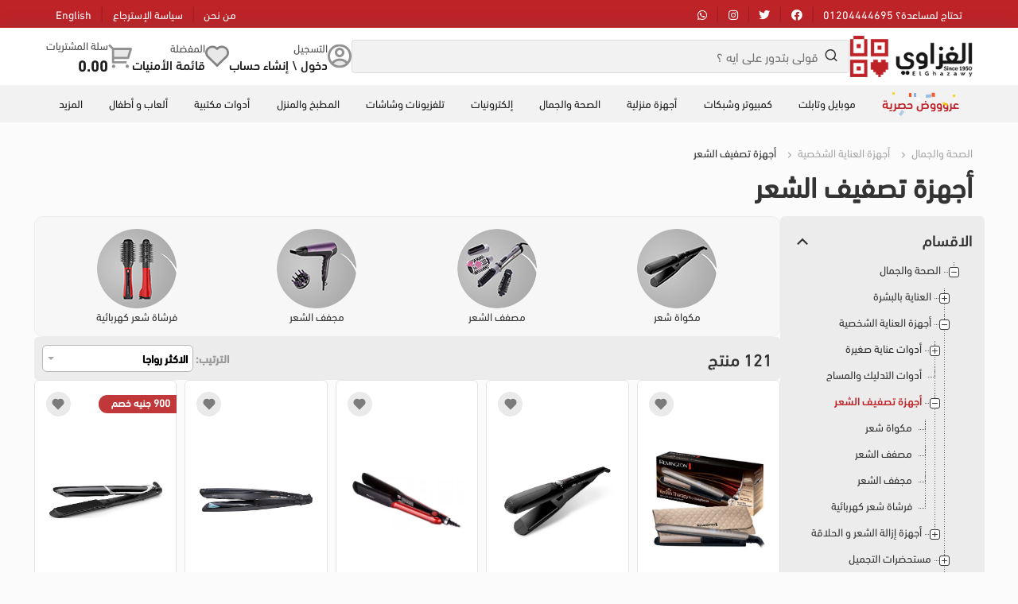

--- FILE ---
content_type: text/html; charset=UTF-8
request_url: https://elghazawy.com/ar/sub-category/hair-styling-tools
body_size: 58154
content:
<!DOCTYPE html>
<html lang="en">
<head>
    <meta charset="utf-8">
    <!--<meta name="robots" content="noindex, nofollow" />-->
    <meta name="google-site-verification" content="sN2OCL_oqAzT6ASFAwP60ZSRODnMiDQBeBjmtFiRJm8" />
    <meta name="viewport" content="width=device-width, initial-scale=1.0, maximum-scale=1.0, user-scalable=no" />
    <title>     أجهزة تصفيف الشعر
الغزاوي </title>
    <meta name="facebook-domain-verification" content="payv5yra3tyfnnnhnqud1ighfmtwoq" />
    <link rel="stylesheet" href="//use.fontawesome.com/releases/v5.0.7/css/all.css">

    <!-- Google tag (gtag.js) -->
    <script async src="https://www.googletagmanager.com/gtag/js?id=G-R8VMXYE56H"></script>
    <script>
        window.dataLayer = window.dataLayer || [];

        function gtag() {
            dataLayer.push(arguments);
        }
        gtag('js', new Date());

        gtag('config', 'G-R8VMXYE56H');
    </script>

                    <meta name="description" content="اشتري بأفضل أسعار أجهزة تصفيف الشعر من  مكواة الشعر، مكواة الشعر الكيرلي، الاستشوار وفرشاة الشعر، أطلبي دلوقتي ولا تفوتي عروض الغزاوي" />
        
            <meta property="og:image" content="https://elghazawy.com/front_assets/img/logo-large.png?V=1769104269">
        <meta property="og:title" content="الغزاوي |     أجهزة تصفيف الشعر
">
    <meta name="facebook-domain-verification" content="tswm8e2cxlrgis9mgbz2tv5n3k22yg" />
    <link rel="icon" href="https://elghazawy.com/front_assets/img/logo-fiv.png" type="" sizes="16x16">
    <meta name="csrf-token" content="IEsSZjd5vzNW0SRGeBrOyhPYFwCnrU6isFsO94Pf">
    
            <link href="https://elghazawy.com/front_assets/css/bootstrap.css" rel="stylesheet">
        <link href="https://elghazawy.com/front_assets/css/bootstrap-rtl.css" rel="stylesheet">
    
    <link rel="stylesheet" href="https://elghazawy.com/front_assets/css/chosen.css">
    <link href="https://elghazawy.com/front_assets/css/slick.css" rel="stylesheet">
    <link href="https://elghazawy.com/front_assets/css/slick-theme.css" rel="stylesheet">
    <link href="https://elghazawy.com/front_assets/css/glasscase.min.css" rel="stylesheet">
    <link href="https://elghazawy.com/front_assets/css/remixicon.css" rel="stylesheet">
    <link href="https://elghazawy.com/front_assets/css/Ghazawy.css" rel="stylesheet">
    <link href="https://elghazawy.com/admin_assets/global/plugins/select2/css/select2-bootstrap.min.css" rel="stylesheet"
        type="text/css">
    <link href="https://elghazawy.com/admin_assets/global/plugins/select2/css/select2.min.css" rel="stylesheet"
        type="text/css">

            <link href="https://elghazawy.com/front_assets/css/style-rtl2.css?v=1769104269" rel="stylesheet">
        <link href="https://elghazawy.com/front_assets/css/mob-master-rtl.css?v=1769104269" rel="stylesheet">
        <link href="https://elghazawy.com/front_assets/css/checkout-mob-rtl.css?v=1769104269" rel="stylesheet">
        <link href="https://elghazawy.com/front_assets/css/v2_ar.css?v=2" rel="stylesheet">
    
    <link href="https://elghazawy.com/front_assets/css/v2_main.css?v=3" rel="stylesheet">

    
    <!-- Hotjar Tracking Code for El Gazawy Store -->
    <script>
        (function(h, o, t, j, a, r) {
            h.hj = h.hj || function() {
                (h.hj.q = h.hj.q || []).push(arguments)
            };
            h._hjSettings = {
                hjid: 1908279,
                hjsv: 6
            };
            a = o.getElementsByTagName('head')[0];
            r = o.createElement('script');
            r.async = 1;
            r.src = t + h._hjSettings.hjid + j + h._hjSettings.hjsv;
            a.appendChild(r);
        })(window, document, 'https://static.hotjar.com/c/hotjar-', '.js?sv=');
    </script>

</head>
<body >
<style>
    .filter-item-mob ul {
        display: block !important;
    }
    .profile-side-bar-new {
       opacity: 0;
       transition: opacity 0s;
    }
    
    .profile-side-bar-new.active-side-pro-mob {
       opacity: 1;
       transition: opacity 0s;
    }
    
    .menu-mob-new-main {
       opacity: 0;
       transition: opacity 0s;
    }
    
    .menu-mob-new-main.active {
       opacity: 1;
       transition: opacity 0.6s;
       position: fixed;
    }
</style>

<div class="col-xs-12 suggestions-box" style="display: none;">

    <div id="search-main1">
        <form action="https://elghazawy.com/ar/search">
            <span class=""><span class=""><i class="ri-search-line"></i></span></span>
            <input type="text" placeholder="قولى بتدور على ايه ؟"
                   name="search" id="search-input" autocomplete="off" value="">
            <span id="clean-search-input" class="close-input-search-new"><i class="ri-close-line"></i></span>
        </form>
    </div>

    <div class="container-dropdown-search-result"></div>

    
        <div class="clearfix"></div>
    <ul>
            </ul>

</div>












<div class="profile-side-bar-new" style="width:100%;height:calc(100vh - 125px);top:60px;">
    <div class="clearfix"></div>
        
        <h3>حسابي</h3>
    <ul>
        <li><a href="https://elghazawy.com/ar/profile/orders"><img src="https://elghazawy.com/img/b-icon.svg">  طلباتي</a></li>
        <li><a href="https://elghazawy.com/ar/wishlist"><img src="https://elghazawy.com/img/h-icon.svg"> المفضله</a></li>
        <li><a href="https://elghazawy.com/ar/profile/my-points"><img src="https://elghazawy.com/img/m-icon.svg">  نقاطي</a></li>
        <li><a href="https://elghazawy.com/ar/profile/my-redemption"><img src="https://elghazawy.com/img/g-icon.svg">  الجوائز</a></li>
        <li><a href="https://elghazawy.com/ar/profile/tickets"><img src="https://elghazawy.com/img/t-icon.svg">   تذاكر الدعم</a></li>
        <h3>الاعدادات</h3>
        <li><a href="https://elghazawy.com/ar/profile/my-profile"><img src="https://elghazawy.com/img/a-icon.svg"> حسابي</a></li>
        <li><a href="https://elghazawy.com/ar/profile/address"><img src="https://elghazawy.com/img/l-icon.svg">  عناويني</a></li>
        
        <div class="col-xs-12 lan-new-main" style="font-size: 15px;color: #000;font-weight: bold;padding: 15px;display: table;text-decoration: none;width: 100%;background-color: #fff;border-top: 1px solid #ddd;text-transform: capitalize;line-height: 25px;">
            <img src="https://elghazawy.com/img/a-icon.svg"> تغيير اللغه
                            <a href="https://elghazawy.com/lang/en" style="line-height: 20px;border-radius: 5px;">English</a>
                    </div>
        <li><a  href="https://elghazawy.com/logout" onclick="event.preventDefault(); document.getElementById('logout-form').submit();">
                <img src="https://elghazawy.com/img/o-icon.svg">  تسجيل الخروج</a></li>
    </ul>
    <form id="logout-form" action="https://elghazawy.com/logout" method="POST"
          style="display: none;">
        <input type="hidden" name="_token" value="IEsSZjd5vzNW0SRGeBrOyhPYFwCnrU6isFsO94Pf">    </form>
</div>


<div id="loaderDiv" style="background:#fff;width:100%;height:100%;position:fixed;z-index:99999;">
    <div class="loader">
        
        
        <div id='loading'>
          <div class='hold left'>
            <div class='fill'></div>
          </div>
          <div class='hold right'>
            <div class='fill'></div>
          </div>
          <div style="width:200px;height:200px;background:#eee;position:absolute;">
          
          </div>
          <svg width="231" height="241" viewBox="0 0 231 241" fill="none" style="z-index:999999;position:absolute;top: -37px;right: -30px;" xmlns="http://www.w3.org/2000/svg">
            <path fill-rule="evenodd" clip-rule="evenodd" d="M164.368 110.393V77.5546H131.461V110.393H164.368ZM141.773 100.103V87.845H154.056V100.103H141.773Z" fill="white"/>
            <path fill-rule="evenodd" clip-rule="evenodd" d="M100.526 173.649V140.811H67.467V173.649H100.526ZM77.7789 163.359V151.101H90.0621V163.359H77.7789Z" fill="white"/>
            <path fill-rule="evenodd" clip-rule="evenodd" d="M230.917 0.518066H0.91748V240.849H230.917V0.518066ZM67.467 67.5654V57.579H100.526V67.5668H110.382V120.381H57.4585V67.5668H67.467V110.393H100.527L100.45 67.6425L67.467 67.5654ZM121.453 120.381V67.5668H174.377V120.381H121.453ZM77.7789 95.1089V82.8512H90.0621V95.1089H77.7789ZM57.4585 183.637V130.823H110.382V183.637H57.4585ZM128.883 138.389V130.823H142.835V138.389H152.691V130.823H166.794V138.389H174.377V161.089H166.794V168.655H159.212V176.222H151.63V183.788H144.048V176.222H136.465V168.655H128.883V161.089H121.301V138.389H128.883Z" fill="white"/>
          </svg>
        </div>
        
    </div>
</div>

<div class="mob-menu visible-sm visible-xs">
    <div class="col-xs-12 mob-menu-head">
        <ul>
            


                            <li>
                    <a href="#" data-toggle="modal" data-target="#login">
                        <span><i class="ri-user-line"></i></span>
                        <p>تسجيل الدخول</p>
                    </a>
                </li>

                
                
                
                
                
                
            
        </ul>
    </div>

    <div class="col-xs-12 mob-menu-foot">
        <p><i class="ri-flag-fill"></i>Language</p>
                    <a href="https://elghazawy.com/lang/en" class="lan-btn">
                English<img height="16px" data-src="https://elghazawy.com/front_assets/img/flag-en.png" class="lazyload">
            </a>
            </div>

    <div class="col-xs-12 fot-conact">
        <p>تواصل معانا</p>
        <ul>
                            <li><a href="tel:+201204444695"  ><i class="fas fa-phone"></i></a>
                </li>
                                        <li><a href="https://api.whatsapp.com/send?phone=+201063233334"
                       class="icon-whatsapp"></a></li>
                                        <li><a href="https://www.facebook.com/ElGhazawyZagazig" class="ri-facebook-fill"></a></li>
                                        <li><a href="https://instagram.com/elghazawygroup" class="ri-instagram-fill"></a></li>
                                        <li><a href="https://twitter.com/ElghazawyG" class="ri-twitter-fill"></a></li>
                                        <li><a href="https://www.linkedin.com/company/elghazawy-group" class="ri-linkedin-fill"></a></li>
                    </ul>
    </div>


</div>


<!-- start header  -->
<div class="sm-hidden bg-primary-800 flex space-between relative z-100">
    <div class="container remove-a-b flex space-between">
        <ul class="py-3 remove-margin flex jsutify-start text-white">
            
                        
            <li class="pl-5 pr-5 pointer">
                <a href="tel:01204444695">تحتاج لمساعدة؟ 01204444695</a>
            </li>
            <li class="pl-5 pr-5 pointer border-right">
                <a href="https://www.facebook.com/ElGhazawyZagazig" target="blank"><i class="fab fa-facebook"></i></a>
            </li>
            <li class="pl-5 pr-5 pointer border-right">
                <a href="https://twitter.com/ElghazawyG" target="blank"><i class="fab fa-twitter"></i></a>
            </li>
            <li class="pl-5 pr-5 pointer border-right">
                <a href="https://instagram.com/elghazawygroup" target="blank"><i class="fab fa-instagram"></i></a>
            </li>
            <li class="pl-5 pr-5 pointer border-right">
                <a href="https://wa.me/message/DECAXIIAIB4FP1" target="blank"><i class="fab fa-whatsapp"></i></a>
            </li>
        </ul>
        <ul class="py-3 remove-margin flex justify-end text-white">
            <li class="pl-5 pr-5 pointer">
                <a href="page/about-us">من نحن</a>
            </li>
            <li class="pl-5 pr-5 pointer border-right">
                <a href="/page/policy-of-returns">سياسة الإسترجاع</a>
            </li>
                            <li class="pl-5 pr-5 pointer border-right">
                    <a onclick="window.location.href = '/en/sub-category/hair-styling-tools'; return false;" >English</a>
                </li>
                
                        
        </ul>
    </div>
</div>

<header class="flex flex-col header-bar shadow" id="navbar">
    
    <div class="bg-white py-4 flex items-center relative z-1 remove-margin">
        <div class="container remove-a-b flex items-center gap-16 space-between">
            <div class="menu-new-btn" style="display:none;">
                <input type="checkbox" id="menu_checkbox">
                <label for="menu_checkbox" class="bob-menu-new">
                    <div></div>
                    <div></div>
                    <div></div>
                </label>
            </div>

            <a href="https://elghazawy.com/ar">
                <img class="lazyload header-logo" data-src="https://elghazawy.com/storage/Setting/1IR6vC7tnshgIB7cSw1BAzj2kEaAyEiXid9xqW5d.png">
            </a>


            <div class="col-xs-6 col-sm-9 visible-xs visible-sm">
                <ul class="flex mob-icon-main">
                    <li><a href="javascript::void(0)" class="search-mob-new-btn"><img src="https://elghazawy.com/img/search-mob.svg"></a></li>
                    
                    <li id="">
                        <a class="flex gap-4 pointer text-secondary-800 relative" href="https://elghazawy.com/ar/wishlist">
                                                        <svg width="24" height="24" viewBox="0 0 24 24" fill="none" xmlns="http://www.w3.org/2000/svg">
                                <path d="M20.4716 13.4342C21.2885 12.4816 21.7152 11.2554 21.6663 10.0015C21.6174 8.74752 21.0964 7.55836 20.2078 6.67226C19.3192 5.78616 18.1286 5.26858 16.8745 5.22322C15.6204 5.17787 14.3955 5.60809 13.4452 6.42768L12.0001 7.67486L10.555 6.42768C9.6047 5.60809 8.37978 5.17787 7.12569 5.22322C5.87159 5.26858 4.68096 5.78616 3.79234 6.67226C2.90373 7.55836 2.38277 8.74752 2.33386 10.0015C2.28495 11.2554 2.71169 12.4816 3.52859 13.4342L3.65464 13.5801L12.0001 21.9267L20.3455 13.5801L20.4716 13.4342Z" fill="#C4C4C4"/>
                                <path d="M12.0008 23.0531L1.83769 12.89C-0.572624 10.0507 -0.446579 5.79171 2.22799 3.11604C3.51056 1.83349 5.23065 1.08335 7.04321 1.01609C8.85578 0.948829 10.6267 1.56942 12.0008 2.75338C13.3735 1.56942 15.143 0.94795 16.9545 1.01349C18.7661 1.07903 20.486 1.82675 21.7695 3.10681C23.0531 4.38687 23.8055 6.10471 23.876 7.91609C23.9465 9.72747 23.3298 11.4986 22.1496 12.8745L12.0008 23.0531ZM20.4723 11.4338C21.2892 10.4812 21.716 9.25509 21.6671 8.00113C21.6181 6.74717 21.0972 5.55801 20.2086 4.67191C19.32 3.78581 18.1293 3.26823 16.8752 3.22288C15.6211 3.17752 14.3962 3.60774 13.4459 4.42734L12.0008 5.67451L10.5557 4.42734C9.60544 3.60774 8.38053 3.17752 7.12644 3.22288C5.87234 3.26823 4.68171 3.78581 3.79309 4.67191C2.90448 5.55801 2.38352 6.74717 2.33461 8.00113C2.2857 9.25509 2.71244 10.4812 3.52934 11.4338L3.65538 11.5798L12.0008 19.9263L20.3463 11.5798L20.4723 11.4338Z" fill="#303030"/>
                            </svg>
                            
                            <div class="flex flex-col md-hidden">
                                <span class="text-nowrap opacity-80">المفضلة</span>
                                <span class="text-nowrap text-base font-m">قائمة الأمنيات</span>
                            </div>
                        </a>
                    </li>
                    
                </ul>
            </div>

            <form class="sm-hidden search-box bg-secondary-100 flex rounded-corners-md p-3 w-available relative items-center" id="wrapper" action="https://elghazawy.com/ar/search">
                <i class="ri-search-line text-lg text-secondary-400 px-2"></i>
                <input class="w-full text-base" type="text" placeholder="قولى بتدور على ايه ؟" name="search" id="web-ser-input" autocomplete="off" value="">

                <div class="live-search">
                    <div class="container-dropdown-search-result bg-white px-6"></div>
                                        <ul>
                                            </ul>

                </div>

            </form>
            
            <div class="sm-hidden flex justify-end items-center gap-16">
                                    <a class="flex gap-4 pointer text-secondary-800" data-toggle="modal" data-target="#login">
                        <img src="https://elghazawy.com/User.svg">
                        <div class="flex flex-col md-hidden">
                            <span class="text-nowrap opacity-80">التسجيل</span>
                            <span class="text-nowrap text-base font-m">دخول \ إنشاء حساب</span>
                        </div>
                    </a>
                                
                <a class="flex gap-4 pointer text-secondary-800 relative" href="https://elghazawy.com/ar/wishlist">
                                        <img src="https://elghazawy.com/Wishlist.svg">
                    
                    <div class="flex flex-col md-hidden">
                        <span class="text-nowrap opacity-80">المفضلة</span>
                        <span class="text-nowrap text-base font-m">قائمة الأمنيات</span>
                    </div>
                </a>
                
                <a class="flex gap-4 pointer text-secondary-800 relative" href="https://elghazawy.com/ar/cart">
                                        <img src="https://elghazawy.com/Cart.svg">
                    <div class="flex flex-col md-hidden">
                        <span class="text-nowrap opacity-80">سلة المشتريات</span>
                        <span class="text-nowrap text-xl font-b">0.00</span>
                    </div>
                </a>
            </div>
        </div>
    </div>

    
        
    <div class="remove-padding hidden-xs hidden-sm bg-secondary-100 w-full absolute transition-1" id="navbar-menu"><ul class="container remove-a-b flex items-center space-between overflow-x"><li class="one-level-btn p-5 flex-auto w-fit"><a class="text-primary-800 font-m text-base offers-effect block w-full text-center" href="/offers">عروووض حصرية<span class="particle c1" style="top:14%; left:21%;width:4px; height:3px;animation-delay: 1.7s;animation-timing-function: ease-in-out;"></span>
                            <span class="particle c3" style="top:15%; left:5%;width:7px; height:4px;animation-delay: 1.5s;animation-timing-function: ease-in-out;"></span>
                            <span class="particle c2" style="top:30%; left:24%;width:7px; height:4px;animation-delay: 2s;animation-timing-function: ease-in-out;"></span>
                            <span class="particle c2" style="top:32%; left:56%;width:7px; height:4px;animation-delay: 2.6s;animation-timing-function: ease-in-out;"></span>
                            <span class="particle c3" style="top:40%; left:63%;width:5px; height:4px;animation-delay: 2.9s;animation-timing-function: ease-in-out;"></span>
                            <span class="particle c4" style="top:48%; left:76%;width:7px; height:3px;animation-delay: 0.8s;animation-timing-function: ease-in-out;"></span>
                            <span class="particle c1" style="top:27%; left:46%;width:4px; height:4px;animation-delay: 2.4s;animation-timing-function: ease-in-out;"></span>
                            <span class="particle c4" style="top:23%; left:16%;width:3px; height:3px;animation-delay: 0.1s;animation-timing-function: ease-in-out;"></span>
                            <span class="particle c3" style="top:30%; left:35%;width:5px; height:3px;animation-delay: 3s;animation-timing-function: ease-in-out;"></span>
                            <span class="particle c4" style="top:33%; left:89%;width:3px; height:3px;animation-delay: 0.1s;animation-timing-function: ease-in-out;"></span>
                            <span class="particle c2" style="top:30%; left:41%;width:5px; height:3px;animation-delay: 3s;animation-timing-function: ease-in-out;"></span>
                        </a>
                    </li><li class="one-level-btn-down p-5 text-secondary-800 flex-auto w-fit">
                        <a class="text-secondary-800 block w-full text-center" href="https://elghazawy.com/ar/sub-category/mobile-tablet">موبايل وتابلت</a><div class="down-mega-main top-45 bg-white absolute w-full p-8">
                            <div class="container remove-a-b flex h-full space-between gap-16">
                                <div class="flex-3">
                                    <ul class="grid grid-cols-4 gap-6"><div>
                                    <li class="link-hover">
                                        <a class="text-primary-800 text-base font-m py-1 block p-b-3" href="https://elghazawy.com/ar/sub-category/mobile-accessories">إكسسوارات الموبايل<i class="fas fa-chevron-left text-sm pr-2" style=""></i>
                                        </a>
                                    </li><li class="link-hover">
                                            <a class="text-secondary-600 text-sm py-3 block" href="https://elghazawy.com/ar/sub-category/power-bank">باور بانك</a>
                                        </li><li class="link-hover">
                                            <a class="text-secondary-600 text-sm py-3 block" href="https://elghazawy.com/ar/sub-category/mobile-covers">أغطية و حافظات</a>
                                        </li><li class="link-hover">
                                            <a class="text-secondary-600 text-sm py-3 block" href="https://elghazawy.com/ar/sub-category/selfie-sticks">عصي السيلفي</a>
                                        </li><li class="link-hover">
                                            <a class="text-secondary-600 text-sm py-3 block" href="https://elghazawy.com/ar/sub-category/chargers">شاحن</a>
                                        </li><li class="link-hover">
                                            <a class="text-secondary-600 text-sm py-3 block" href="https://elghazawy.com/ar/sub-category/Mobile-Cables">كابلات الموبايل</a>
                                        </li><li class="link-hover">
                                            <a class="text-secondary-600 text-sm py-3 block" href="https://elghazawy.com/ar/sub-category/mobile-holder">حامل الموبايل</a>
                                        </li><li class="link-hover">
                                            <a class="text-secondary-600 text-sm py-3 block" href="https://elghazawy.com/ar/sub-category/styli">الأقلام الإلكترونية</a>
                                        </li><li class="link-hover">
                                            <a class="text-secondary-600 text-sm py-3 block" href="https://elghazawy.com/ar/sub-category/headphones-and-earphones">سماعات الرأس والأذن</a>
                                        </li></div><div>
                                    <li class="link-hover">
                                        <a class="text-primary-800 text-base font-m py-1 block p-b-3" href="https://elghazawy.com/ar/sub-category/wearable-devices">أجهزة للإرتداء<i class="fas fa-chevron-left text-sm pr-2" style=""></i>
                                        </a>
                                    </li><li class="link-hover">
                                            <a class="text-secondary-600 text-sm py-3 block" href="https://elghazawy.com/ar/sub-category/smart-watches">الساعات الذكية</a>
                                        </li><li class="link-hover">
                                            <a class="text-secondary-600 text-sm py-3 block" href="https://elghazawy.com/ar/sub-category/Band-">باند</a>
                                        </li><li class="link-hover">
                                            <a class="text-secondary-600 text-sm py-3 block" href="https://elghazawy.com/ar/sub-category/Strap-">استيك ساعة</a>
                                        </li></div><div>
                                    <li class="link-hover">
                                        <a class="text-primary-800 text-base font-m py-1 block p-b-3" href="https://elghazawy.com/ar/sub-category/phones-tablet">موبايلات و تابلت<i class="fas fa-chevron-left text-sm pr-2" style=""></i>
                                        </a>
                                    </li><li class="link-hover">
                                            <a class="text-secondary-600 text-sm py-3 block" href="https://elghazawy.com/ar/sub-category/smart-phone">الموبايلات الذكية</a>
                                        </li><li class="link-hover">
                                            <a class="text-secondary-600 text-sm py-3 block" href="https://elghazawy.com/ar/sub-category/tablet">تابلت</a>
                                        </li><li class="link-hover">
                                            <a class="text-secondary-600 text-sm py-3 block" href="https://elghazawy.com/ar/sub-category/cell-phones-buttons">الموبايلات الخلوية (بأزرار)</a>
                                        </li></div></ul>
                            </div><img class="flex-1 object-contain" style="min-width:1px;" src="https://elghazawy.com/uploads/nav/2025-08-22-22:53:38__.webp"></div>
                        </div>
                    </li><li class="one-level-btn-down p-5 text-secondary-800 flex-auto w-fit">
                        <a class="text-secondary-800 block w-full text-center" href="https://elghazawy.com/ar/sub-category/computing">كمبيوتر وشبكات</a><div class="down-mega-main top-45 bg-white absolute w-full p-8">
                            <div class="container remove-a-b flex h-full space-between gap-16">
                                <div class="flex-3">
                                    <ul class="grid grid-cols-4 gap-6"><div>
                                    <li class="link-hover">
                                        <a class="text-primary-800 text-base font-m py-1 block p-b-3" href="https://elghazawy.com/ar/sub-category/laptop">لاب توب<i class="fas fa-chevron-left text-sm pr-2" style=""></i>
                                        </a>
                                    </li><li class="link-hover">
                                            <a class="text-secondary-600 text-sm py-3 block" href="https://elghazawy.com/ar/sub-category/gaming-laptop">لاب توب للألعاب والجرافيك</a>
                                        </li><li class="link-hover">
                                            <a class="text-secondary-600 text-sm py-3 block" href="https://elghazawy.com/ar/sub-category/economic-laptop">لاب توب اقتصادي</a>
                                        </li><li class="link-hover">
                                            <a class="text-secondary-600 text-sm py-3 block" href="https://elghazawy.com/ar/sub-category/business-laptop">لاب توب للأعمال</a>
                                        </li><li class="link-hover">
                                            <a class="text-secondary-600 text-sm py-3 block" href="https://elghazawy.com/ar/sub-category/flip-laptop-3600">لاب توب °360</a>
                                        </li><li class="link-hover">
                                            <a class="text-secondary-600 text-sm py-3 block" href="https://elghazawy.com/ar/sub-category/thin-laptop">لاب توب نحيف</a>
                                        </li></div><div>
                                    <li class="link-hover">
                                        <a class="text-primary-800 text-base font-m py-1 block p-b-3" href="https://elghazawy.com/ar/sub-category/networking">الشبكات<i class="fas fa-chevron-left text-sm pr-2" style=""></i>
                                        </a>
                                    </li><li class="link-hover">
                                            <a class="text-secondary-600 text-sm py-3 block" href="https://elghazawy.com/ar/sub-category/switch">سويتش</a>
                                        </li><li class="link-hover">
                                            <a class="text-secondary-600 text-sm py-3 block" href="https://elghazawy.com/ar/sub-category/internet-adapter">موزع واي فاي</a>
                                        </li><li class="link-hover">
                                            <a class="text-secondary-600 text-sm py-3 block" href="https://elghazawy.com/ar/sub-category/device-servers">سيرفرات الأجهزة</a>
                                        </li><li class="link-hover">
                                            <a class="text-secondary-600 text-sm py-3 block" href="https://elghazawy.com/ar/sub-category/voip-phones-and-accessories">تليفونات ومعدات VOIP</a>
                                        </li><li class="link-hover">
                                            <a class="text-secondary-600 text-sm py-3 block" href="https://elghazawy.com/ar/sub-category/network-adapters">محولات الشبكات</a>
                                        </li><li class="link-hover">
                                            <a class="text-secondary-600 text-sm py-3 block" href="https://elghazawy.com/ar/sub-category/routers-devices">أجهزة الراوتر</a>
                                        </li></div><div>
                                    <li class="link-hover">
                                        <a class="text-primary-800 text-base font-m py-1 block p-b-3" href="https://elghazawy.com/ar/sub-category/data-storage">وحدات الذاكرة<i class="fas fa-chevron-left text-sm pr-2" style=""></i>
                                        </a>
                                    </li><li class="link-hover">
                                            <a class="text-secondary-600 text-sm py-3 block" href="https://elghazawy.com/ar/sub-category/usb-flash-memory">فلاش ميموري USB</a>
                                        </li><li class="link-hover">
                                            <a class="text-secondary-600 text-sm py-3 block" href="https://elghazawy.com/ar/sub-category/memory-card">بطاقات الذاكرة</a>
                                        </li><li class="link-hover">
                                            <a class="text-secondary-600 text-sm py-3 block" href="https://elghazawy.com/ar/sub-category/external-card-readers">قارئات البطاقات الخارجية</a>
                                        </li></div><div>
                                    <li class="link-hover">
                                        <a class="text-primary-800 text-base font-m py-1 block p-b-3" href="https://elghazawy.com/ar/sub-category/computer-units">مكونات الكمبيوتر<i class="fas fa-chevron-left text-sm pr-2" style=""></i>
                                        </a>
                                    </li><li class="link-hover">
                                            <a class="text-secondary-600 text-sm py-3 block" href="https://elghazawy.com/ar/sub-category/computer-monitor">شاشات كمبيوتر</a>
                                        </li><li class="link-hover">
                                            <a class="text-secondary-600 text-sm py-3 block" href="https://elghazawy.com/ar/sub-category/desktop">كمبيوتر مكتبي</a>
                                        </li><li class="link-hover">
                                            <a class="text-secondary-600 text-sm py-3 block" href="https://elghazawy.com/ar/sub-category/All-in-one-">الكل في واحد </a>
                                        </li><li class="link-hover">
                                            <a class="text-secondary-600 text-sm py-3 block" href="https://elghazawy.com/ar/sub-category/graphic-cards">كارت الشاشة</a>
                                        </li><li class="link-hover">
                                            <a class="text-secondary-600 text-sm py-3 block" href="https://elghazawy.com/ar/sub-category/network-cards">بطاقات الشبكة</a>
                                        </li></div><div>
                                    <li class="link-hover">
                                        <a class="text-primary-800 text-base font-m py-1 block p-b-3" href="https://elghazawy.com/ar/sub-category/cables-adapters">كابلات و محولات<i class="fas fa-chevron-left text-sm pr-2" style=""></i>
                                        </a>
                                    </li><li class="link-hover">
                                            <a class="text-secondary-600 text-sm py-3 block" href="https://elghazawy.com/ar/sub-category/converters">محولات</a>
                                        </li><li class="link-hover">
                                            <a class="text-secondary-600 text-sm py-3 block" href="https://elghazawy.com/ar/sub-category/splitters">مقسمات أسلاك</a>
                                        </li><li class="link-hover">
                                            <a class="text-secondary-600 text-sm py-3 block" href="https://elghazawy.com/ar/sub-category/Cables-">كابلات </a>
                                        </li></div><div>
                                    <li class="link-hover">
                                        <a class="text-primary-800 text-base font-m py-1 block p-b-3" href="https://elghazawy.com/ar/sub-category/computer-laptop-supplies">ملحقات كمبيوتر و لاب توب<i class="fas fa-chevron-left text-sm pr-2" style=""></i>
                                        </a>
                                    </li><li class="link-hover">
                                            <a class="text-secondary-600 text-sm py-3 block" href="https://elghazawy.com/ar/sub-category/computer-laptop-access">إكسسوارات كمبيوتر و لاب توب</a>
                                        </li><li class="link-hover">
                                            <a class="text-secondary-600 text-sm py-3 block" href="https://elghazawy.com/ar/sub-category/laptop-chargers">شواحن لاب توب</a>
                                        </li><li class="link-hover">
                                            <a class="text-secondary-600 text-sm py-3 block" href="https://elghazawy.com/ar/sub-category/computer-programs">برامج الكمبيوتر</a>
                                        </li><li class="link-hover">
                                            <a class="text-secondary-600 text-sm py-3 block" href="https://elghazawy.com/ar/sub-category/keyboard-mouse">الكيبورد و الماوس</a>
                                        </li></div></ul>
                            </div><img class="flex-1 object-contain" style="min-width:1px;" src="https://elghazawy.com/uploads/nav/2025-08-22-22:54:55__.webp"></div>
                        </div>
                    </li><li class="one-level-btn-down p-5 text-secondary-800 flex-auto w-fit">
                        <a class="text-secondary-800 block w-full text-center" href="https://elghazawy.com/ar/sub-category/home-appliances">أجهزة منزلية</a><div class="down-mega-main top-45 bg-white absolute w-full p-8">
                            <div class="container remove-a-b flex h-full space-between gap-16">
                                <div class="flex-3">
                                    <ul class="grid grid-cols-4 gap-6"><div>
                                    <li class="link-hover">
                                        <a class="text-primary-800 text-base font-m py-1 block p-b-3" href="https://elghazawy.com/ar/sub-category/big-home-appliances">أجهزة المنزل الكبيرة<i class="fas fa-chevron-left text-sm pr-2" style=""></i>
                                        </a>
                                    </li><li class="link-hover">
                                            <a class="text-secondary-600 text-sm py-3 block" href="https://elghazawy.com/ar/sub-category/washing-machines">غسالات الملابس و المجففات</a>
                                        </li><li class="link-hover">
                                            <a class="text-secondary-600 text-sm py-3 block" href="https://elghazawy.com/ar/sub-category/dishwasher">غسالات الأطباق</a>
                                        </li><li class="link-hover">
                                            <a class="text-secondary-600 text-sm py-3 block" href="https://elghazawy.com/ar/sub-category/cooker">بوتاجازات</a>
                                        </li><li class="link-hover">
                                            <a class="text-secondary-600 text-sm py-3 block" href="https://elghazawy.com/ar/sub-category/water-dispenser">مبرد مياه</a>
                                        </li><li class="link-hover">
                                            <a class="text-secondary-600 text-sm py-3 block" href="https://elghazawy.com/ar/sub-category/built-in-appliances">أجهزة المطبخ المدمجة</a>
                                        </li><li class="link-hover">
                                            <a class="text-secondary-600 text-sm py-3 block" href="https://elghazawy.com/ar/sub-category/air-conditioners">مكيفات الهواء</a>
                                        </li><li class="link-hover">
                                            <a class="text-secondary-600 text-sm py-3 block" href="https://elghazawy.com/ar/sub-category/refrigerator-and-freezers">الثلاجات والفريزر</a>
                                        </li></div><div>
                                    <li class="link-hover">
                                        <a class="text-primary-800 text-base font-m py-1 block p-b-3" href="https://elghazawy.com/ar/sub-category/small-home-appliances">أجهزة المنزل الصغيرة<i class="fas fa-chevron-left text-sm pr-2" style=""></i>
                                        </a>
                                    </li><li class="link-hover">
                                            <a class="text-secondary-600 text-sm py-3 block" href="https://elghazawy.com/ar/sub-category/water-heaters">سخانات مياه</a>
                                        </li><li class="link-hover">
                                            <a class="text-secondary-600 text-sm py-3 block" href="https://elghazawy.com/ar/sub-category/fans">مراوح</a>
                                        </li><li class="link-hover">
                                            <a class="text-secondary-600 text-sm py-3 block" href="https://elghazawy.com/ar/sub-category/iron">مكواه</a>
                                        </li><li class="link-hover">
                                            <a class="text-secondary-600 text-sm py-3 block" href="https://elghazawy.com/ar/sub-category/air-heater">دفايات</a>
                                        </li><li class="link-hover">
                                            <a class="text-secondary-600 text-sm py-3 block" href="https://elghazawy.com/ar/sub-category/ventilating-fan">شفاط حائط</a>
                                        </li><li class="link-hover">
                                            <a class="text-secondary-600 text-sm py-3 block" href="https://elghazawy.com/ar/sub-category/vacuum">مكانس كهربائية</a>
                                        </li><li class="link-hover">
                                            <a class="text-secondary-600 text-sm py-3 block" href="https://elghazawy.com/ar/sub-category/water-filters">فلاتر المياة</a>
                                        </li></div><div>
                                    <li class="link-hover">
                                        <a class="text-primary-800 text-base font-m py-1 block p-b-3" href="https://elghazawy.com/ar/sub-category/kitchen-appliances">أجهزة المطبخ<i class="fas fa-chevron-left text-sm pr-2" style=""></i>
                                        </a>
                                    </li><li class="link-hover">
                                            <a class="text-secondary-600 text-sm py-3 block" href="https://elghazawy.com/ar/sub-category/microwave-ovens">ميكرويف</a>
                                        </li><li class="link-hover">
                                            <a class="text-secondary-600 text-sm py-3 block" href="https://elghazawy.com/ar/sub-category/electric-ovens">فرن كهربائي</a>
                                        </li><li class="link-hover">
                                            <a class="text-secondary-600 text-sm py-3 block" href="https://elghazawy.com/ar/sub-category/food-steamer">حلة طهي بالبخار</a>
                                        </li><li class="link-hover">
                                            <a class="text-secondary-600 text-sm py-3 block" href="https://elghazawy.com/ar/sub-category/electric-grill">شواية كهربائية</a>
                                        </li><li class="link-hover">
                                            <a class="text-secondary-600 text-sm py-3 block" href="https://elghazawy.com/ar/sub-category/hot-plate">بوتاجاز مسطح</a>
                                        </li><li class="link-hover">
                                            <a class="text-secondary-600 text-sm py-3 block" href="https://elghazawy.com/ar/sub-category/electric-cooking-pot">حله كهربائيه</a>
                                        </li></div><div>
                                    <li class="link-hover">
                                        <a class="text-primary-800 text-base font-m py-1 block p-b-3" href="https://elghazawy.com/ar/sub-category/breakfast-appliances">أجهزة تحضير الإفطار<i class="fas fa-chevron-left text-sm pr-2" style=""></i>
                                        </a>
                                    </li><li class="link-hover">
                                            <a class="text-secondary-600 text-sm py-3 block" href="https://elghazawy.com/ar/sub-category/sandwich-maker">صانع السندوتشات</a>
                                        </li><li class="link-hover">
                                            <a class="text-secondary-600 text-sm py-3 block" href="https://elghazawy.com/ar/sub-category/coffee-and-espresso">ماكينات القهوة</a>
                                        </li><li class="link-hover">
                                            <a class="text-secondary-600 text-sm py-3 block" href="https://elghazawy.com/ar/sub-category/boilers">غلاية مياه</a>
                                        </li><li class="link-hover">
                                            <a class="text-secondary-600 text-sm py-3 block" href="https://elghazawy.com/ar/sub-category/fryer">قلايات</a>
                                        </li><li class="link-hover">
                                            <a class="text-secondary-600 text-sm py-3 block" href="https://elghazawy.com/ar/sub-category/juicers">عصارة برتقال</a>
                                        </li><li class="link-hover">
                                            <a class="text-secondary-600 text-sm py-3 block" href="https://elghazawy.com/ar/sub-category/toaster">توستر</a>
                                        </li></div><div>
                                    <li class="link-hover">
                                        <a class="text-primary-800 text-base font-m py-1 block p-b-3" href="https://elghazawy.com/ar/sub-category/chopping-cutting-appliances">أجهزة الفرم و التقطيع<i class="fas fa-chevron-left text-sm pr-2" style=""></i>
                                        </a>
                                    </li><li class="link-hover">
                                            <a class="text-secondary-600 text-sm py-3 block" href="https://elghazawy.com/ar/sub-category/food-processor">محضر طعام</a>
                                        </li><li class="link-hover">
                                            <a class="text-secondary-600 text-sm py-3 block" href="https://elghazawy.com/ar/sub-category/vegetable-chopper">كبة كهربائية</a>
                                        </li><li class="link-hover">
                                            <a class="text-secondary-600 text-sm py-3 block" href="https://elghazawy.com/ar/sub-category/meat-grinder">مفرمة لحمة</a>
                                        </li></div><div>
                                    <li class="link-hover">
                                        <a class="text-primary-800 text-base font-m py-1 block p-b-3" href="https://elghazawy.com/ar/sub-category/mixing-appliances">أجهزة الخلط<i class="fas fa-chevron-left text-sm pr-2" style=""></i>
                                        </a>
                                    </li><li class="link-hover">
                                            <a class="text-secondary-600 text-sm py-3 block" href="https://elghazawy.com/ar/sub-category/electric-blender">خلاط كهربائي</a>
                                        </li><li class="link-hover">
                                            <a class="text-secondary-600 text-sm py-3 block" href="https://elghazawy.com/ar/sub-category/stand-mixer">عجان</a>
                                        </li><li class="link-hover">
                                            <a class="text-secondary-600 text-sm py-3 block" href="https://elghazawy.com/ar/sub-category/hand-blender">هاند بلندر</a>
                                        </li><li class="link-hover">
                                            <a class="text-secondary-600 text-sm py-3 block" href="https://elghazawy.com/ar/sub-category/egg-mixer">مضرب بيض</a>
                                        </li></div><div>
                                    <li class="link-hover">
                                        <a class="text-primary-800 text-base font-m py-1 block p-b-3" href="https://elghazawy.com/ar/sub-category/specialized-appliances">أجهزة متخصصة<i class="fas fa-chevron-left text-sm pr-2" style=""></i>
                                        </a>
                                    </li><li class="link-hover">
                                            <a class="text-secondary-600 text-sm py-3 block" href="https://elghazawy.com/ar/sub-category/cotton-candy-maker">ماكينة صنع غزل البنات</a>
                                        </li><li class="link-hover">
                                            <a class="text-secondary-600 text-sm py-3 block" href="https://elghazawy.com/ar/sub-category/yogurt-maker">ماكينة صنع الزبادي</a>
                                        </li><li class="link-hover">
                                            <a class="text-secondary-600 text-sm py-3 block" href="https://elghazawy.com/ar/sub-category/popcorn-maker">ماكينة الفشار الكهربائية</a>
                                        </li><li class="link-hover">
                                            <a class="text-secondary-600 text-sm py-3 block" href="https://elghazawy.com/ar/sub-category/sewing-machine">ماكينة الخياطة</a>
                                        </li></div></ul>
                            </div><img class="flex-1 object-contain" style="min-width:1px;" src="https://elghazawy.com/uploads/nav/2025-08-22-22:55:25__.webp"></div>
                        </div>
                    </li><li class="one-level-btn-down p-5 text-secondary-800 flex-auto w-fit">
                        <a class="text-secondary-800 block w-full text-center" href="https://elghazawy.com/ar/sub-category/health-beauty">الصحة والجمال</a><div class="down-mega-main top-45 bg-white absolute w-full p-8">
                            <div class="container remove-a-b flex h-full space-between gap-16">
                                <div class="flex-3">
                                    <ul class="grid grid-cols-4 gap-6"><div>
                                    <li class="link-hover">
                                        <a class="text-primary-800 text-base font-m py-1 block p-b-3" href="https://elghazawy.com/ar/sub-category/skin-care">العناية بالبشرة<i class="fas fa-chevron-left text-sm pr-2" style=""></i>
                                        </a>
                                    </li><li class="link-hover">
                                            <a class="text-secondary-600 text-sm py-3 block" href="https://elghazawy.com/ar/sub-category/sun-care">الحماية من الشمس</a>
                                        </li><li class="link-hover">
                                            <a class="text-secondary-600 text-sm py-3 block" href="https://elghazawy.com/ar/sub-category/cleansers">منظفات البشرة</a>
                                        </li><li class="link-hover">
                                            <a class="text-secondary-600 text-sm py-3 block" href="https://elghazawy.com/ar/sub-category/skin-treatments">العناية بالبشرة</a>
                                        </li></div><div>
                                    <li class="link-hover">
                                        <a class="text-primary-800 text-base font-m py-1 block p-b-3" href="https://elghazawy.com/ar/sub-category/personal-care">أجهزة العناية الشخصية<i class="fas fa-chevron-left text-sm pr-2" style=""></i>
                                        </a>
                                    </li><li class="link-hover">
                                            <a class="text-secondary-600 text-sm py-3 block" href="https://elghazawy.com/ar/sub-category/small-caring-tools">أدوات عناية صغيرة</a>
                                        </li><li class="link-hover">
                                            <a class="text-secondary-600 text-sm py-3 block" href="https://elghazawy.com/ar/sub-category/body-massagers">أدوات التدليك والمساج</a>
                                        </li><li class="link-hover">
                                            <a class="text-secondary-600 text-sm py-3 block" href="https://elghazawy.com/ar/sub-category/hair-styling-tools">أجهزة تصفيف الشعر</a>
                                        </li><li class="link-hover">
                                            <a class="text-secondary-600 text-sm py-3 block" href="https://elghazawy.com/ar/sub-category/all-shavers-hair-removals">أجهزة إزالة الشعر و الحلاقة</a>
                                        </li></div><div>
                                    <li class="link-hover">
                                        <a class="text-primary-800 text-base font-m py-1 block p-b-3" href="https://elghazawy.com/ar/sub-category/makeup">مستحضرات التجميل<i class="fas fa-chevron-left text-sm pr-2" style=""></i>
                                        </a>
                                    </li><li class="link-hover">
                                            <a class="text-secondary-600 text-sm py-3 block" href="https://elghazawy.com/ar/sub-category/lips">الشفاة</a>
                                        </li><li class="link-hover">
                                            <a class="text-secondary-600 text-sm py-3 block" href="https://elghazawy.com/ar/sub-category/eyes-eyebrows">العيون و الحواجب</a>
                                        </li><li class="link-hover">
                                            <a class="text-secondary-600 text-sm py-3 block" href="https://elghazawy.com/ar/sub-category/face">الوجه</a>
                                        </li><li class="link-hover">
                                            <a class="text-secondary-600 text-sm py-3 block" href="https://elghazawy.com/ar/sub-category/makeup-brushes-tools">أدوات وفرش ميكب</a>
                                        </li><li class="link-hover">
                                            <a class="text-secondary-600 text-sm py-3 block" href="https://elghazawy.com/ar/sub-category/nails">الأظافر</a>
                                        </li></div><div>
                                    <li class="link-hover">
                                        <a class="text-primary-800 text-base font-m py-1 block p-b-3" href="https://elghazawy.com/ar/sub-category/hair-care">العناية بالشعر<i class="fas fa-chevron-left text-sm pr-2" style=""></i>
                                        </a>
                                    </li><li class="link-hover">
                                            <a class="text-secondary-600 text-sm py-3 block" href="https://elghazawy.com/ar/sub-category/hair-treatment">علاجات للشعر</a>
                                        </li><li class="link-hover">
                                            <a class="text-secondary-600 text-sm py-3 block" href="https://elghazawy.com/ar/sub-category/styling-products">منتجات تصفيف الشعر</a>
                                        </li><li class="link-hover">
                                            <a class="text-secondary-600 text-sm py-3 block" href="https://elghazawy.com/ar/sub-category/shampoo-conditioner-products">منتجات الشامبو و البلسم</a>
                                        </li><li class="link-hover">
                                            <a class="text-secondary-600 text-sm py-3 block" href="https://elghazawy.com/ar/sub-category/hair-dyes">صبغات الشعر</a>
                                        </li></div><div>
                                    <li class="link-hover">
                                        <a class="text-primary-800 text-base font-m py-1 block p-b-3" href="https://elghazawy.com/ar/sub-category/bath-body-care">الاستحمام والعناية بالجسم<i class="fas fa-chevron-left text-sm pr-2" style=""></i>
                                        </a>
                                    </li><li class="link-hover">
                                            <a class="text-secondary-600 text-sm py-3 block" href="https://elghazawy.com/ar/sub-category/body-care">منتجات للجسم</a>
                                        </li><li class="link-hover">
                                            <a class="text-secondary-600 text-sm py-3 block" href="https://elghazawy.com/ar/sub-category/feminine-care">العنايه النسائية</a>
                                        </li><li class="link-hover">
                                            <a class="text-secondary-600 text-sm py-3 block" href="https://elghazawy.com/ar/sub-category/baby-care">العناية بالطفل</a>
                                        </li><li class="link-hover">
                                            <a class="text-secondary-600 text-sm py-3 block" href="https://elghazawy.com/ar/sub-category/men-care">العنايه بالرجال</a>
                                        </li></div><div>
                                    <li class="link-hover">
                                        <a class="text-primary-800 text-base font-m py-1 block p-b-3" href="https://elghazawy.com/ar/sub-category/accessories">إكسسوارات<i class="fas fa-chevron-left text-sm pr-2" style=""></i>
                                        </a>
                                    </li><li class="link-hover">
                                            <a class="text-secondary-600 text-sm py-3 block" href="https://elghazawy.com/ar/sub-category/hair-brushes">فرش شعر</a>
                                        </li><li class="link-hover">
                                            <a class="text-secondary-600 text-sm py-3 block" href="https://elghazawy.com/ar/sub-category/makeup-organiser">منظم مكياج و اكسسوارات</a>
                                        </li><li class="link-hover">
                                            <a class="text-secondary-600 text-sm py-3 block" href="https://elghazawy.com/ar/sub-category/small-accessorise">إكسسوارات صغيرة</a>
                                        </li></div><div>
                                    <li class="link-hover">
                                        <a class="text-primary-800 text-base font-m py-1 block p-b-3" href="https://elghazawy.com/ar/sub-category/hand-watches">ساعات اليد<i class="fas fa-chevron-left text-sm pr-2" style=""></i>
                                        </a>
                                    </li><li class="link-hover">
                                            <a class="text-secondary-600 text-sm py-3 block" href="https://elghazawy.com/ar/sub-category/mens-watches">ساعة رجالي</a>
                                        </li><li class="link-hover">
                                            <a class="text-secondary-600 text-sm py-3 block" href="https://elghazawy.com/ar/sub-category/womens-watches">ساعات نسائي</a>
                                        </li><li class="link-hover">
                                            <a class="text-secondary-600 text-sm py-3 block" href="https://elghazawy.com/ar/sub-category/unisex-watches">ساعات للجنسين</a>
                                        </li></div><div>
                                    <li class="link-hover">
                                        <a class="text-primary-800 text-base font-m py-1 block p-b-3" href="https://elghazawy.com/ar/sub-category/all-fragrances">كل العطور<i class="fas fa-chevron-left text-sm pr-2" style=""></i>
                                        </a>
                                    </li><li class="link-hover">
                                            <a class="text-secondary-600 text-sm py-3 block" href="https://elghazawy.com/ar/sub-category/body-spray-deodorant">سبراي</a>
                                        </li><li class="link-hover">
                                            <a class="text-secondary-600 text-sm py-3 block" href="https://elghazawy.com/ar/sub-category/body-splash-mist">معطر للجسم</a>
                                        </li><li class="link-hover">
                                            <a class="text-secondary-600 text-sm py-3 block" href="https://elghazawy.com/ar/sub-category/perfumes">عطور</a>
                                        </li><li class="link-hover">
                                            <a class="text-secondary-600 text-sm py-3 block" href="https://elghazawy.com/ar/sub-category/Body-Deodorant">مزيلات العرق</a>
                                        </li></div><div>
                                    <li class="link-hover">
                                        <a class="text-primary-800 text-base font-m py-1 block p-b-3" href="https://elghazawy.com/ar/sub-category/beauty-set">مجموعة الجمال<i class="fas fa-chevron-left text-sm pr-2" style=""></i>
                                        </a>
                                    </li></div></ul>
                            </div><img class="flex-1 object-contain" style="min-width:1px;" src="https://elghazawy.com/uploads/nav/2025-08-22-22:55:58__.webp"></div>
                        </div>
                    </li><li class="one-level-btn-down p-5 text-secondary-800 flex-auto w-fit">
                        <a class="text-secondary-800 block w-full text-center" href="https://elghazawy.com/ar/sub-category/electronics">إلكترونيات</a><div class="down-mega-main top-45 bg-white absolute w-full p-8">
                            <div class="container remove-a-b flex h-full space-between gap-16">
                                <div class="flex-3">
                                    <ul class="grid grid-cols-4 gap-6"><div>
                                    <li class="link-hover">
                                        <a class="text-primary-800 text-base font-m py-1 block p-b-3" href="https://elghazawy.com/ar/sub-category/camera-photography">الكاميرا و التصوير<i class="fas fa-chevron-left text-sm pr-2" style=""></i>
                                        </a>
                                    </li><li class="link-hover">
                                            <a class="text-secondary-600 text-sm py-3 block" href="https://elghazawy.com/ar/sub-category/camera-accessories">إكسسوارات الكاميرا</a>
                                        </li><li class="link-hover">
                                            <a class="text-secondary-600 text-sm py-3 block" href="https://elghazawy.com/ar/sub-category/cameras">الكاميرات</a>
                                        </li><li class="link-hover">
                                            <a class="text-secondary-600 text-sm py-3 block" href="https://elghazawy.com/ar/sub-category/camera-lenses">عدسة</a>
                                        </li></div><div>
                                    <li class="link-hover">
                                        <a class="text-primary-800 text-base font-m py-1 block p-b-3" href="https://elghazawy.com/ar/sub-category/printers-and-scanners">طابعات وماسحات ضوئية<i class="fas fa-chevron-left text-sm pr-2" style=""></i>
                                        </a>
                                    </li><li class="link-hover">
                                            <a class="text-secondary-600 text-sm py-3 block" href="https://elghazawy.com/ar/sub-category/printers">الطابعات</a>
                                        </li><li class="link-hover">
                                            <a class="text-secondary-600 text-sm py-3 block" href="https://elghazawy.com/ar/sub-category/scanners">الماسحات ضوئية</a>
                                        </li><li class="link-hover">
                                            <a class="text-secondary-600 text-sm py-3 block" href="https://elghazawy.com/ar/sub-category/Toner-cartridge">حبر للطابعات</a>
                                        </li></div><div>
                                    <li class="link-hover">
                                        <a class="text-primary-800 text-base font-m py-1 block p-b-3" href="https://elghazawy.com/ar/sub-category/surveillance-systems">أنظمة المراقبة<i class="fas fa-chevron-left text-sm pr-2" style=""></i>
                                        </a>
                                    </li><li class="link-hover">
                                            <a class="text-secondary-600 text-sm py-3 block" href="https://elghazawy.com/ar/sub-category/security">أنظمة حماية و مراقبة</a>
                                        </li><li class="link-hover">
                                            <a class="text-secondary-600 text-sm py-3 block" href="https://elghazawy.com/ar/sub-category/time-attendance">أجهزة البصمة</a>
                                        </li><li class="link-hover">
                                            <a class="text-secondary-600 text-sm py-3 block" href="https://elghazawy.com/ar/sub-category/intercom">انتركم</a>
                                        </li></div><div>
                                    <li class="link-hover">
                                        <a class="text-primary-800 text-base font-m py-1 block p-b-3" href="https://elghazawy.com/ar/sub-category/car-kits">ملحقات السيارة<i class="fas fa-chevron-left text-sm pr-2" style=""></i>
                                        </a>
                                    </li><li class="link-hover">
                                            <a class="text-secondary-600 text-sm py-3 block" href="https://elghazawy.com/ar/sub-category/audios">أجهزة الصوت</a>
                                        </li><li class="link-hover">
                                            <a class="text-secondary-600 text-sm py-3 block" href="https://elghazawy.com/ar/sub-category/videos">أجهزة الفيديو</a>
                                        </li><li class="link-hover">
                                            <a class="text-secondary-600 text-sm py-3 block" href="https://elghazawy.com/ar/sub-category/car-accessories">إكسسوارات السيارة</a>
                                        </li></div><div>
                                    <li class="link-hover">
                                        <a class="text-primary-800 text-base font-m py-1 block p-b-3" href="https://elghazawy.com/ar/sub-category/audio-devices">السماعات والصوتيات<i class="fas fa-chevron-left text-sm pr-2" style=""></i>
                                        </a>
                                    </li><li class="link-hover">
                                            <a class="text-secondary-600 text-sm py-3 block" href="https://elghazawy.com/ar/sub-category/portable-radios">راديوهات محمولة</a>
                                        </li><li class="link-hover">
                                            <a class="text-secondary-600 text-sm py-3 block" href="https://elghazawy.com/ar/sub-category/microphones">ميكروفون</a>
                                        </li><li class="link-hover">
                                            <a class="text-secondary-600 text-sm py-3 block" href="https://elghazawy.com/ar/sub-category/speakers">مكبر صوت</a>
                                        </li></div><div>
                                    <li class="link-hover">
                                        <a class="text-primary-800 text-base font-m py-1 block p-b-3" href="https://elghazawy.com/ar/sub-category/landline-phones">الهواتف المنزلية<i class="fas fa-chevron-left text-sm pr-2" style=""></i>
                                        </a>
                                    </li><li class="link-hover">
                                            <a class="text-secondary-600 text-sm py-3 block" href="https://elghazawy.com/ar/sub-category/corded-phones">تليفونات سلكية</a>
                                        </li><li class="link-hover">
                                            <a class="text-secondary-600 text-sm py-3 block" href="https://elghazawy.com/ar/sub-category/wireless-phones">تليفونات لاسلكية</a>
                                        </li></div><div>
                                    <li class="link-hover">
                                        <a class="text-primary-800 text-base font-m py-1 block p-b-3" href="https://elghazawy.com/ar/sub-category/video-gaming">ألعاب الفيديو<i class="fas fa-chevron-left text-sm pr-2" style=""></i>
                                        </a>
                                    </li><li class="link-hover">
                                            <a class="text-secondary-600 text-sm py-3 block" href="https://elghazawy.com/ar/sub-category/gaming-console">أجهزة ألعاب</a>
                                        </li><li class="link-hover">
                                            <a class="text-secondary-600 text-sm py-3 block" href="https://elghazawy.com/ar/sub-category/games-dvd">إسطوانات ألعاب</a>
                                        </li><li class="link-hover">
                                            <a class="text-secondary-600 text-sm py-3 block" href="https://elghazawy.com/ar/sub-category/video-gaming-accessories">إكسسوارات الألعاب</a>
                                        </li></div><div>
                                    <li class="link-hover">
                                        <a class="text-primary-800 text-base font-m py-1 block p-b-3" href="https://elghazawy.com/ar/sub-category/projectors">البروجكتور و ملحقاته<i class="fas fa-chevron-left text-sm pr-2" style=""></i>
                                        </a>
                                    </li><li class="link-hover">
                                            <a class="text-secondary-600 text-sm py-3 block" href="https://elghazawy.com/ar/sub-category/projector">بروجيكتور</a>
                                        </li><li class="link-hover">
                                            <a class="text-secondary-600 text-sm py-3 block" href="https://elghazawy.com/ar/sub-category/projector-supplies">ملحقات البروجكتور</a>
                                        </li></div></ul>
                            </div><img class="flex-1 object-contain" style="min-width:1px;" src="https://elghazawy.com/uploads/nav/2025-08-22-22:56:15__.webp"></div>
                        </div>
                    </li><li class="one-level-btn-down p-5 text-secondary-800 flex-auto w-fit">
                        <a class="text-secondary-800 block w-full text-center" href="https://elghazawy.com/ar/sub-category/televisions">تلفزيونات وشاشات</a><div class="down-mega-main top-45 bg-white absolute w-full p-8">
                            <div class="container remove-a-b flex h-full space-between gap-16">
                                <div class="flex-3">
                                    <ul class="grid grid-cols-4 gap-6"><div>
                                    <li class="link-hover">
                                        <a class="text-primary-800 text-base font-m py-1 block p-b-3" href="https://elghazawy.com/ar/sub-category/tvs">التلفزيونات<i class="fas fa-chevron-left text-sm pr-2" style=""></i>
                                        </a>
                                    </li><li class="link-hover">
                                            <a class="text-secondary-600 text-sm py-3 block" href="https://elghazawy.com/ar/sub-category/smart-tv">تلفزيون ذكي</a>
                                        </li><li class="link-hover">
                                            <a class="text-secondary-600 text-sm py-3 block" href="https://elghazawy.com/ar/sub-category/non-smart-tv">تلفزيون عادي</a>
                                        </li></div><div>
                                    <li class="link-hover">
                                        <a class="text-primary-800 text-base font-m py-1 block p-b-3" href="https://elghazawy.com/ar/sub-category/tv-sound-system">أنظمة صوت للتليفزيون<i class="fas fa-chevron-left text-sm pr-2" style=""></i>
                                        </a>
                                    </li><li class="link-hover">
                                            <a class="text-secondary-600 text-sm py-3 block" href="https://elghazawy.com/ar/sub-category/home-theater">مسرح منزلية</a>
                                        </li><li class="link-hover">
                                            <a class="text-secondary-600 text-sm py-3 block" href="https://elghazawy.com/ar/sub-category/sound-bar">ساوند بار</a>
                                        </li></div><div>
                                    <li class="link-hover">
                                        <a class="text-primary-800 text-base font-m py-1 block p-b-3" href="https://elghazawy.com/ar/sub-category/tv-supplies">ملحقات التليفزيون<i class="fas fa-chevron-left text-sm pr-2" style=""></i>
                                        </a>
                                    </li><li class="link-hover">
                                            <a class="text-secondary-600 text-sm py-3 block" href="https://elghazawy.com/ar/sub-category/tv-mounts">حامل الشاشة</a>
                                        </li><li class="link-hover">
                                            <a class="text-secondary-600 text-sm py-3 block" href="https://elghazawy.com/ar/sub-category/satellite-receiver">رسيفر الدش</a>
                                        </li><li class="link-hover">
                                            <a class="text-secondary-600 text-sm py-3 block" href="https://elghazawy.com/ar/sub-category/tv-box">تي في بوكس</a>
                                        </li><li class="link-hover">
                                            <a class="text-secondary-600 text-sm py-3 block" href="https://elghazawy.com/ar/sub-category/remote-control">ريموت كنترول</a>
                                        </li></div></ul>
                            </div><img class="flex-1 object-contain" style="min-width:1px;" src="https://elghazawy.com/uploads/nav/2025-08-22-22:56:36__.webp"></div>
                        </div>
                    </li><li class="one-level-btn-down p-5 text-secondary-800 flex-auto w-fit">
                        <a class="text-secondary-800 block w-full text-center" href="https://elghazawy.com/ar/sub-category/kitchen-home">المطبخ والمنزل</a><div class="down-mega-main top-45 bg-white absolute w-full p-8">
                            <div class="container remove-a-b flex h-full space-between gap-16">
                                <div class="flex-3">
                                    <ul class="grid grid-cols-4 gap-6"><div>
                                    <li class="link-hover">
                                        <a class="text-primary-800 text-base font-m py-1 block p-b-3" href="https://elghazawy.com/ar/sub-category/kitchen-tools">أدوات ومعدات المطبخ<i class="fas fa-chevron-left text-sm pr-2" style=""></i>
                                        </a>
                                    </li><li class="link-hover">
                                            <a class="text-secondary-600 text-sm py-3 block" href="https://elghazawy.com/ar/sub-category/scale">الموازين</a>
                                        </li><li class="link-hover">
                                            <a class="text-secondary-600 text-sm py-3 block" href="https://elghazawy.com/ar/sub-category/cookware-set">أواني الطهي</a>
                                        </li><li class="link-hover">
                                            <a class="text-secondary-600 text-sm py-3 block" href="https://elghazawy.com/ar/sub-category/food-storage-organization">أدوات حفظ و تخزين الطعام</a>
                                        </li><li class="link-hover">
                                            <a class="text-secondary-600 text-sm py-3 block" href="https://elghazawy.com/ar/sub-category/knives-forks-spoons">سكاكين وشوك ومعالق</a>
                                        </li><li class="link-hover">
                                            <a class="text-secondary-600 text-sm py-3 block" href="https://elghazawy.com/ar/sub-category/drinkware">أكواب وأدوات الشرب</a>
                                        </li><li class="link-hover">
                                            <a class="text-secondary-600 text-sm py-3 block" href="https://elghazawy.com/ar/sub-category/kitchen-accessories">إكسسوارات المطبخ</a>
                                        </li><li class="link-hover">
                                            <a class="text-secondary-600 text-sm py-3 block" href="https://elghazawy.com/ar/sub-category/dinnerware">أواني مائدة وتقديم</a>
                                        </li><li class="link-hover">
                                            <a class="text-secondary-600 text-sm py-3 block" href="https://elghazawy.com/ar/sub-category/bakeware">أواني الخبز</a>
                                        </li></div><div>
                                    <li class="link-hover">
                                        <a class="text-primary-800 text-base font-m py-1 block p-b-3" href="https://elghazawy.com/ar/sub-category/home">المنزل<i class="fas fa-chevron-left text-sm pr-2" style=""></i>
                                        </a>
                                    </li><li class="link-hover">
                                            <a class="text-secondary-600 text-sm py-3 block" href="https://elghazawy.com/ar/sub-category/lantern">الإضاءة و كشافات الطوارئ</a>
                                        </li><li class="link-hover">
                                            <a class="text-secondary-600 text-sm py-3 block" href="https://elghazawy.com/ar/sub-category/antiques">تحف و أنتيكات</a>
                                        </li><li class="link-hover">
                                            <a class="text-secondary-600 text-sm py-3 block" href="https://elghazawy.com/ar/sub-category/bedding">مفروشات</a>
                                        </li><li class="link-hover">
                                            <a class="text-secondary-600 text-sm py-3 block" href="https://elghazawy.com/ar/sub-category/cabinets-and-cupboards">أثاث منزلي</a>
                                        </li></div><div>
                                    <li class="link-hover">
                                        <a class="text-primary-800 text-base font-m py-1 block p-b-3" href="https://elghazawy.com/ar/sub-category/home-care-cleaning">العناية بالمنزل و التنظيف<i class="fas fa-chevron-left text-sm pr-2" style=""></i>
                                        </a>
                                    </li><li class="link-hover">
                                            <a class="text-secondary-600 text-sm py-3 block" href="https://elghazawy.com/ar/sub-category/air-freshener">معطر للجو</a>
                                        </li><li class="link-hover">
                                            <a class="text-secondary-600 text-sm py-3 block" href="https://elghazawy.com/ar/sub-category/cleaning-supplies">مستلزمات التنظيف</a>
                                        </li><li class="link-hover">
                                            <a class="text-secondary-600 text-sm py-3 block" href="https://elghazawy.com/ar/sub-category/Household-Cleaners">منظفات منزلية</a>
                                        </li><li class="link-hover">
                                            <a class="text-secondary-600 text-sm py-3 block" href="https://elghazawy.com/ar/sub-category/Laundry-Care">العناية بالغسيل</a>
                                        </li><li class="link-hover">
                                            <a class="text-secondary-600 text-sm py-3 block" href="https://elghazawy.com/ar/sub-category/House-Tissues">مناديل المنزل </a>
                                        </li><li class="link-hover">
                                            <a class="text-secondary-600 text-sm py-3 block" href="https://elghazawy.com/ar/sub-category/Shoe-Polisher">ملمع أحذية</a>
                                        </li><li class="link-hover">
                                            <a class="text-secondary-600 text-sm py-3 block" href="https://elghazawy.com/ar/sub-category/Incense">بخور</a>
                                        </li><li class="link-hover">
                                            <a class="text-secondary-600 text-sm py-3 block" href="https://elghazawy.com/ar/sub-category/pest-control">مكافحه الحشرات</a>
                                        </li></div></ul>
                            </div><img class="flex-1 object-contain" style="min-width:1px;" src="https://elghazawy.com/uploads/nav/2025-08-22-22:57:02__.webp"></div>
                        </div>
                    </li><li class="one-level-btn-down p-5 text-secondary-800 flex-auto w-fit">
                        <a class="text-secondary-800 block w-full text-center" href="https://elghazawy.com/ar/sub-category/stationery">أدوات مكتبية</a><div class="down-mega-main top-45 bg-white absolute w-full p-8">
                            <div class="container remove-a-b flex h-full space-between gap-16">
                                <div class="flex-3">
                                    <ul class="grid grid-cols-4 gap-6"><div>
                                    <li class="link-hover">
                                        <a class="text-primary-800 text-base font-m py-1 block p-b-3" href="https://elghazawy.com/ar/sub-category/stationary-supplies">إكسسوارات و مستلزمات مكتبية<i class="fas fa-chevron-left text-sm pr-2" style=""></i>
                                        </a>
                                    </li><li class="link-hover">
                                            <a class="text-secondary-600 text-sm py-3 block" href="https://elghazawy.com/ar/sub-category/Office-Accessories-">مستلزمات المكتب</a>
                                        </li><li class="link-hover">
                                            <a class="text-secondary-600 text-sm py-3 block" href="https://elghazawy.com/ar/sub-category/Office-Machines-">ماكينات مكتبية</a>
                                        </li><li class="link-hover">
                                            <a class="text-secondary-600 text-sm py-3 block" href="https://elghazawy.com/ar/sub-category/Stationery-Supplies-">مستلزمات مكتبية</a>
                                        </li></div><div>
                                    <li class="link-hover">
                                        <a class="text-primary-800 text-base font-m py-1 block p-b-3" href="https://elghazawy.com/ar/sub-category/calculators">آلات حاسبة<i class="fas fa-chevron-left text-sm pr-2" style=""></i>
                                        </a>
                                    </li><li class="link-hover">
                                            <a class="text-secondary-600 text-sm py-3 block" href="https://elghazawy.com/ar/sub-category/Scientific-Calculators-">آلات حاسبة علمية</a>
                                        </li><li class="link-hover">
                                            <a class="text-secondary-600 text-sm py-3 block" href="https://elghazawy.com/ar/sub-category/Pocket-Calculators-">الات حاسبة جيب</a>
                                        </li><li class="link-hover">
                                            <a class="text-secondary-600 text-sm py-3 block" href="https://elghazawy.com/ar/sub-category/desktop-calculators">آلات حاسبة مكتبية</a>
                                        </li></div><div>
                                    <li class="link-hover">
                                        <a class="text-primary-800 text-base font-m py-1 block p-b-3" href="https://elghazawy.com/ar/sub-category/School-Supplies-">مستلزمات مدرسية<i class="fas fa-chevron-left text-sm pr-2" style=""></i>
                                        </a>
                                    </li><li class="link-hover">
                                            <a class="text-secondary-600 text-sm py-3 block" href="https://elghazawy.com/ar/sub-category/writing-and-drawing-supplies">مستلزمات الكتابة </a>
                                        </li><li class="link-hover">
                                            <a class="text-secondary-600 text-sm py-3 block" href="https://elghazawy.com/ar/sub-category/engineering-tools">أدوات هندسية</a>
                                        </li><li class="link-hover">
                                            <a class="text-secondary-600 text-sm py-3 block" href="https://elghazawy.com/ar/sub-category/Drawing-and-Colours-Supplies-">مستلزمات الرسم و الألوان</a>
                                        </li></div><div>
                                    <li class="link-hover">
                                        <a class="text-primary-800 text-base font-m py-1 block p-b-3" href="https://elghazawy.com/ar/sub-category/books">كتب<i class="fas fa-chevron-left text-sm pr-2" style=""></i>
                                        </a>
                                    </li><li class="link-hover">
                                            <a class="text-secondary-600 text-sm py-3 block" href="https://elghazawy.com/ar/sub-category/holy-quran">المصحف الشريف</a>
                                        </li><li class="link-hover">
                                            <a class="text-secondary-600 text-sm py-3 block" href="https://elghazawy.com/ar/sub-category/educational-books">كتب خارجية</a>
                                        </li><li class="link-hover">
                                            <a class="text-secondary-600 text-sm py-3 block" href="https://elghazawy.com/ar/sub-category/stories">قصص و كتب تلوين</a>
                                        </li></div></ul>
                            </div><img class="flex-1 object-contain" style="min-width:1px;" src="https://elghazawy.com/uploads/nav/2025-08-22-22:57:50__.webp"></div>
                        </div>
                    </li><li class="one-level-btn-down p-5 text-secondary-800 flex-auto w-fit">
                        <a class="text-secondary-800 block w-full text-center" href="https://elghazawy.com/ar/sub-category/toys-baby">ألعاب و أطفال</a><div class="down-mega-main top-45 bg-white absolute w-full p-8">
                            <div class="container remove-a-b flex h-full space-between gap-16">
                                <div class="flex-3">
                                    <ul class="grid grid-cols-4 gap-6"><div>
                                    <li class="link-hover">
                                        <a class="text-primary-800 text-base font-m py-1 block p-b-3" href="https://elghazawy.com/ar/sub-category/costumes">ملابس تنكرية<i class="fas fa-chevron-left text-sm pr-2" style=""></i>
                                        </a>
                                    </li></div><div>
                                    <li class="link-hover">
                                        <a class="text-primary-800 text-base font-m py-1 block p-b-3" href="https://elghazawy.com/ar/sub-category/variety-toys">ألعاب متنوعة<i class="fas fa-chevron-left text-sm pr-2" style=""></i>
                                        </a>
                                    </li><li class="link-hover">
                                            <a class="text-secondary-600 text-sm py-3 block" href="https://elghazawy.com/ar/sub-category/kitchen-toys">ألعاب المطبخ</a>
                                        </li><li class="link-hover">
                                            <a class="text-secondary-600 text-sm py-3 block" href="https://elghazawy.com/ar/sub-category/christmas-toys">ألعاب رأس السنة</a>
                                        </li><li class="link-hover">
                                            <a class="text-secondary-600 text-sm py-3 block" href="https://elghazawy.com/ar/sub-category/ramadan-lanterns">فوانيس رمضان</a>
                                        </li><li class="link-hover">
                                            <a class="text-secondary-600 text-sm py-3 block" href="https://elghazawy.com/ar/sub-category/camping">التخييم</a>
                                        </li><li class="link-hover">
                                            <a class="text-secondary-600 text-sm py-3 block" href="https://elghazawy.com/ar/sub-category/fun-toys">ألعاب ترفيهية</a>
                                        </li><li class="link-hover">
                                            <a class="text-secondary-600 text-sm py-3 block" href="https://elghazawy.com/ar/sub-category/party-supplies">مستلزمات الحفلات</a>
                                        </li></div><div>
                                    <li class="link-hover">
                                        <a class="text-primary-800 text-base font-m py-1 block p-b-3" href="https://elghazawy.com/ar/sub-category/sea-toys">ألعاب البحر<i class="fas fa-chevron-left text-sm pr-2" style=""></i>
                                        </a>
                                    </li><li class="link-hover">
                                            <a class="text-secondary-600 text-sm py-3 block" href="https://elghazawy.com/ar/sub-category/pools">حمامات السباحة</a>
                                        </li><li class="link-hover">
                                            <a class="text-secondary-600 text-sm py-3 block" href="https://elghazawy.com/ar/sub-category/swimming-tools">مستلزمات السباحة</a>
                                        </li><li class="link-hover">
                                            <a class="text-secondary-600 text-sm py-3 block" href="https://elghazawy.com/ar/sub-category/water-toys">ملاهي مائية</a>
                                        </li><li class="link-hover">
                                            <a class="text-secondary-600 text-sm py-3 block" href="https://elghazawy.com/ar/sub-category/flippers">عوامات</a>
                                        </li></div><div>
                                    <li class="link-hover">
                                        <a class="text-primary-800 text-base font-m py-1 block p-b-3" href="https://elghazawy.com/ar/sub-category/baby-products">مستلزمات البيبي<i class="fas fa-chevron-left text-sm pr-2" style=""></i>
                                        </a>
                                    </li><li class="link-hover">
                                            <a class="text-secondary-600 text-sm py-3 block" href="https://elghazawy.com/ar/sub-category/baby-carriages">عربيات الأطفال</a>
                                        </li><li class="link-hover">
                                            <a class="text-secondary-600 text-sm py-3 block" href="https://elghazawy.com/ar/sub-category/rocker">كرسي هزاز</a>
                                        </li><li class="link-hover">
                                            <a class="text-secondary-600 text-sm py-3 block" href="https://elghazawy.com/ar/sub-category/babys-bed">سرير أطفال</a>
                                        </li><li class="link-hover">
                                            <a class="text-secondary-600 text-sm py-3 block" href="https://elghazawy.com/ar/sub-category/baby-walker">مشاية أطفال</a>
                                        </li><li class="link-hover">
                                            <a class="text-secondary-600 text-sm py-3 block" href="https://elghazawy.com/ar/sub-category/baby-carrier">حمالة أطفال</a>
                                        </li><li class="link-hover">
                                            <a class="text-secondary-600 text-sm py-3 block" href="https://elghazawy.com/ar/sub-category/baby-essentials">مستلزمات الأطفال</a>
                                        </li><li class="link-hover">
                                            <a class="text-secondary-600 text-sm py-3 block" href="https://elghazawy.com/ar/sub-category/baby-diapers">حفاضات الأطفال</a>
                                        </li></div><div>
                                    <li class="link-hover">
                                        <a class="text-primary-800 text-base font-m py-1 block p-b-3" href="https://elghazawy.com/ar/sub-category/musical-toys">ألعاب موسيقية<i class="fas fa-chevron-left text-sm pr-2" style=""></i>
                                        </a>
                                    </li><li class="link-hover">
                                            <a class="text-secondary-600 text-sm py-3 block" href="https://elghazawy.com/ar/sub-category/musical-keyboard">الأورج</a>
                                        </li><li class="link-hover">
                                            <a class="text-secondary-600 text-sm py-3 block" href="https://elghazawy.com/ar/sub-category/guitar">جيتار</a>
                                        </li></div><div>
                                    <li class="link-hover">
                                        <a class="text-primary-800 text-base font-m py-1 block p-b-3" href="https://elghazawy.com/ar/sub-category/dolls-animated-games">عرائس و ألعاب متحركة<i class="fas fa-chevron-left text-sm pr-2" style=""></i>
                                        </a>
                                    </li><li class="link-hover">
                                            <a class="text-secondary-600 text-sm py-3 block" href="https://elghazawy.com/ar/sub-category/dolls-accessories">العرائس والإكسسوارات</a>
                                        </li><li class="link-hover">
                                            <a class="text-secondary-600 text-sm py-3 block" href="https://elghazawy.com/ar/sub-category/action-figures">شخصيات مجسمة</a>
                                        </li></div><div>
                                    <li class="link-hover">
                                        <a class="text-primary-800 text-base font-m py-1 block p-b-3" href="https://elghazawy.com/ar/sub-category/action-fencing-toys">ألعاب الحركة والمبارزة<i class="fas fa-chevron-left text-sm pr-2" style=""></i>
                                        </a>
                                    </li><li class="link-hover">
                                            <a class="text-secondary-600 text-sm py-3 block" href="https://elghazawy.com/ar/sub-category/pistols">مسدسات</a>
                                        </li><li class="link-hover">
                                            <a class="text-secondary-600 text-sm py-3 block" href="https://elghazawy.com/ar/sub-category/cars-transportation">سيارات و وسائل نقل</a>
                                        </li><li class="link-hover">
                                            <a class="text-secondary-600 text-sm py-3 block" href="https://elghazawy.com/ar/sub-category/shooting-toys">ألعاب الحركة</a>
                                        </li></div><div>
                                    <li class="link-hover">
                                        <a class="text-primary-800 text-base font-m py-1 block p-b-3" href="https://elghazawy.com/ar/sub-category/mind-intelligence-toys">ألعاب العقل و الذكاء<i class="fas fa-chevron-left text-sm pr-2" style=""></i>
                                        </a>
                                    </li><li class="link-hover">
                                            <a class="text-secondary-600 text-sm py-3 block" href="https://elghazawy.com/ar/sub-category/puzzles">بازل</a>
                                        </li><li class="link-hover">
                                            <a class="text-secondary-600 text-sm py-3 block" href="https://elghazawy.com/ar/sub-category/construction-building-sets-and-blocks">مجموعات البناء</a>
                                        </li><li class="link-hover">
                                            <a class="text-secondary-600 text-sm py-3 block" href="https://elghazawy.com/ar/sub-category/educational-toys">ألعاب تعليمية</a>
                                        </li><li class="link-hover">
                                            <a class="text-secondary-600 text-sm py-3 block" href="https://elghazawy.com/ar/sub-category/cards-board-games">ألعاب ورقية</a>
                                        </li><li class="link-hover">
                                            <a class="text-secondary-600 text-sm py-3 block" href="https://elghazawy.com/ar/sub-category/clay">صلصال</a>
                                        </li><li class="link-hover">
                                            <a class="text-secondary-600 text-sm py-3 block" href="https://elghazawy.com/ar/sub-category/montessori-skill-development-tools">أدوات منتسوري وتنمية مهارات</a>
                                        </li></div></ul>
                            </div><img class="flex-1 object-contain" style="min-width:1px;" src="https://elghazawy.com/uploads/nav/2025-08-22-23:01:05__.webp"></div>
                        </div>
                    </li><li class="one-level-btn-down p-5 text-secondary-800 flex-auto w-fit">
                        <a class="text-secondary-800 block w-full text-center" href="https://elghazawy.com/ar/sub-category/more">المزيد</a><div class="down-mega-main top-45 bg-white absolute w-full p-8">
                            <div class="container remove-a-b flex h-full space-between gap-16">
                                <div class="flex-3">
                                    <ul class="grid grid-cols-4 gap-6"><div>
                                    <li class="link-hover">
                                        <a class="text-primary-800 text-base font-m py-1 block p-b-3" href="https://elghazawy.com/ar/sub-category/fitness-supplies">مستلزمات الرياضية<i class="fas fa-chevron-left text-sm pr-2" style=""></i>
                                        </a>
                                    </li><li class="link-hover">
                                            <a class="text-secondary-600 text-sm py-3 block" href="https://elghazawy.com/ar/sub-category/bikes">الدراجات</a>
                                        </li><li class="link-hover">
                                            <a class="text-secondary-600 text-sm py-3 block" href="https://elghazawy.com/ar/sub-category/treadmill">أجهزة الجري</a>
                                        </li><li class="link-hover">
                                            <a class="text-secondary-600 text-sm py-3 block" href="https://elghazawy.com/ar/sub-category/spin-bike">الدراجات الرياضية</a>
                                        </li><li class="link-hover">
                                            <a class="text-secondary-600 text-sm py-3 block" href="https://elghazawy.com/ar/sub-category/fitness-machines">أجهزة القوة البدنية</a>
                                        </li><li class="link-hover">
                                            <a class="text-secondary-600 text-sm py-3 block" href="https://elghazawy.com/ar/sub-category/training-accessories">إكسسوارات التدريب</a>
                                        </li></div><div>
                                    <li class="link-hover">
                                        <a class="text-primary-800 text-base font-m py-1 block p-b-3" href="https://elghazawy.com/ar/sub-category/maintenance-tools">أدوات ومعدات الصيانة<i class="fas fa-chevron-left text-sm pr-2" style=""></i>
                                        </a>
                                    </li><li class="link-hover">
                                            <a class="text-secondary-600 text-sm py-3 block" href="https://elghazawy.com/ar/sub-category/measuring-tools">أدوات القياس والتخطيط</a>
                                        </li><li class="link-hover">
                                            <a class="text-secondary-600 text-sm py-3 block" href="https://elghazawy.com/ar/sub-category/safety-and-ppe">السلامة ومعدات الوقاية الشخصية</a>
                                        </li><li class="link-hover">
                                            <a class="text-secondary-600 text-sm py-3 block" href="https://elghazawy.com/ar/sub-category/equipment-electrical">معدات كهربائية</a>
                                        </li><li class="link-hover">
                                            <a class="text-secondary-600 text-sm py-3 block" href="https://elghazawy.com/ar/sub-category/tools-accessories">الملحقات التكميلية للعدد</a>
                                        </li><li class="link-hover">
                                            <a class="text-secondary-600 text-sm py-3 block" href="https://elghazawy.com/ar/sub-category/hand-maintenance-tools">أدوات صيانة يدوية</a>
                                        </li><li class="link-hover">
                                            <a class="text-secondary-600 text-sm py-3 block" href="https://elghazawy.com/ar/sub-category/building-supplies">مستلزمات الحرف و البناء</a>
                                        </li><li class="link-hover">
                                            <a class="text-secondary-600 text-sm py-3 block" href="https://elghazawy.com/ar/sub-category/gardening-tools">تنسيق الحدائق</a>
                                        </li><li class="link-hover">
                                            <a class="text-secondary-600 text-sm py-3 block" href="https://elghazawy.com/ar/sub-category/maintenance-tools-set">طقم عدة</a>
                                        </li><li class="link-hover">
                                            <a class="text-secondary-600 text-sm py-3 block" href="https://elghazawy.com/ar/sub-category/car-maintenance">صيانة السيارات</a>
                                        </li></div><div>
                                    <li class="link-hover">
                                        <a class="text-primary-800 text-base font-m py-1 block p-b-3" href="https://elghazawy.com/ar/sub-category/electricity-connectors">الكهرباء و موصلاتها<i class="fas fa-chevron-left text-sm pr-2" style=""></i>
                                        </a>
                                    </li><li class="link-hover">
                                            <a class="text-secondary-600 text-sm py-3 block" href="https://elghazawy.com/ar/sub-category/power-generators">مولدات كهرباء</a>
                                        </li><li class="link-hover">
                                            <a class="text-secondary-600 text-sm py-3 block" href="https://elghazawy.com/ar/sub-category/power-strips">مشترك كهرباء</a>
                                        </li><li class="link-hover">
                                            <a class="text-secondary-600 text-sm py-3 block" href="https://elghazawy.com/ar/sub-category/power-supplies">وحدات تزويد الطاقة</a>
                                        </li><li class="link-hover">
                                            <a class="text-secondary-600 text-sm py-3 block" href="https://elghazawy.com/ar/sub-category/batteries">بطاريات</a>
                                        </li></div><div>
                                    <li class="link-hover">
                                        <a class="text-primary-800 text-base font-m py-1 block p-b-3" href="https://elghazawy.com/ar/sub-category/bags">شنط<i class="fas fa-chevron-left text-sm pr-2" style=""></i>
                                        </a>
                                    </li><li class="link-hover">
                                            <a class="text-secondary-600 text-sm py-3 block" href="https://elghazawy.com/ar/sub-category/school-bags">شنط مدرسية</a>
                                        </li><li class="link-hover">
                                            <a class="text-secondary-600 text-sm py-3 block" href="https://elghazawy.com/ar/sub-category/laptop-bag">شنط لاب توب</a>
                                        </li><li class="link-hover">
                                            <a class="text-secondary-600 text-sm py-3 block" href="https://elghazawy.com/ar/sub-category/pocket-bag">شنط يد وكروس</a>
                                        </li><li class="link-hover">
                                            <a class="text-secondary-600 text-sm py-3 block" href="https://elghazawy.com/ar/sub-category/camera-bags">شنط كاميرا</a>
                                        </li><li class="link-hover">
                                            <a class="text-secondary-600 text-sm py-3 block" href="https://elghazawy.com/ar/sub-category/thermal-bags">شنط حرارية</a>
                                        </li></div><div>
                                    <li class="link-hover">
                                        <a class="text-primary-800 text-base font-m py-1 block p-b-3" href="https://elghazawy.com/ar/sub-category/Fashion-">الموضة<i class="fas fa-chevron-left text-sm pr-2" style=""></i>
                                        </a>
                                    </li><li class="link-hover">
                                            <a class="text-secondary-600 text-sm py-3 block" href="https://elghazawy.com/ar/sub-category/men">الرجال</a>
                                        </li></div><div>
                                    <li class="link-hover">
                                        <a class="text-primary-800 text-base font-m py-1 block p-b-3" href="https://elghazawy.com/ar/sub-category/electrical-appliances-spare-parts">قطع غيار اجهزة كهربائية<i class="fas fa-chevron-left text-sm pr-2" style=""></i>
                                        </a>
                                    </li><li class="link-hover">
                                            <a class="text-secondary-600 text-sm py-3 block" href="https://elghazawy.com/ar/sub-category/air-conditioner-spare-parts">قطع غيار التكييفات</a>
                                        </li><li class="link-hover">
                                            <a class="text-secondary-600 text-sm py-3 block" href="https://elghazawy.com/ar/sub-category/electric-blender-spare-parts">قطع غيار خلاطات</a>
                                        </li></div><div>
                                    <li class="link-hover">
                                        <a class="text-primary-800 text-base font-m py-1 block p-b-3" href="https://elghazawy.com/ar/sub-category/office-furniture">اثاث مكتبي<i class="fas fa-chevron-left text-sm pr-2" style=""></i>
                                        </a>
                                    </li><li class="link-hover">
                                            <a class="text-secondary-600 text-sm py-3 block" href="https://elghazawy.com/ar/sub-category/office-chairs">كراسي مكتب</a>
                                        </li><li class="link-hover">
                                            <a class="text-secondary-600 text-sm py-3 block" href="https://elghazawy.com/ar/sub-category/office-desk">مكاتب</a>
                                        </li><li class="link-hover">
                                            <a class="text-secondary-600 text-sm py-3 block" href="https://elghazawy.com/ar/sub-category/desk-set">أطقم مكتب</a>
                                        </li><li class="link-hover">
                                            <a class="text-secondary-600 text-sm py-3 block" href="https://elghazawy.com/ar/sub-category/shannon">شانون</a>
                                        </li></div></ul>
                            </div><img class="flex-1 object-contain" style="min-width:1px;" src="https://elghazawy.com/uploads/nav/2025-08-22-23:00:41__.webp"></div>
                        </div>
                    </li></ul>
                </div>
    
    
    
        
</header>

<!-- end header  -->


    <div class="container-fluid content-main remove-padding">
                    <div class="container"
                style=" margin-top: 45px;margin-bottom:20px; ">
                <div class="breadcrumb-me">
                                                                        <a href="https://elghazawy.com/ar/sub-category/health-beauty"> الصحة والجمال </a>
                            <span><i class="ri-arrow-right-s-line"></i></span>&ensp;
                                                                                                <a href="https://elghazawy.com/ar/sub-category/personal-care"> أجهزة العناية الشخصية </a>
                            <span><i class="ri-arrow-right-s-line"></i></span>&ensp;
                                                                                                <p> أجهزة تصفيف الشعر</p>
                                                            </div>

                <h1 class=""
                    style="margin-top:10px; ">
                    <b> أجهزة تصفيف الشعر </b>
                </h1>
            </div>
        

        <div class="container remove-padding small-pro-maim"
            style="flex-direction: row;">
            <div class="col-md-4 col-lg-3 col-xs-12 col-sm-12 filter-main"
                style="">
                                <form id="filter-form">
                    
                    
                                        
                    
                    
                    
                    
                    

                    
                    
                    
                    
                    
                    
                    
                    
                    
                    
                    
                    
                    


                    
                    
                    
                    

                    
                    <div class="col-xs-12 filter-item"
                        style="">
                        <h2 class="h2-links-colapsed">الاقسام<span><i
                                    class="ri-arrow-up-s-line"></i></span></h2>
                        <div class="clearfix"></div>
                                                    <ul>
                                                                    <div id="category_tree" class="tree-demo">
                                        <ul>
                                                                                        <li class="jstree-open"><a
                                                    href="/sub-category/health-beauty">الصحة والجمال</a>
                                                <ul>
                                                                                                            

                                                                                                                    <li class=""><a
                                                                    href="/sub-category/skin-care">العناية بالبشرة</a>
                                                                                                                                    <ul>
                <li class="" data-jstree='{ "opened" :  }' ><a href="/sub-category/sun-care">الحماية من الشمس</a>
                            <ul>
                <li class="" data-jstree='{ "opened" :  }' ><a href="/sub-category/sunblock">واقي الشمس</a>
                    </li>
                    <li class="" data-jstree='{ "opened" :  }' ><a href="/sub-category/tanners">مسمرات البشرة</a>
                    </li>
    
</ul>                    </li>
                    <li class="" data-jstree='{ "opened" :  }' ><a href="/sub-category/cleansers">منظفات البشرة</a>
                            <ul>
                <li class="" data-jstree='{ "opened" :  }' ><a href="/sub-category/makeup-removers">مزيل المكياج</a>
                    </li>
                    <li class="" data-jstree='{ "opened" :  }' ><a href="/sub-category/toner">تونر</a>
                    </li>
                    <li class="" data-jstree='{ "opened" :  }' ><a href="/sub-category/face-wash">غسول البشرة</a>
                    </li>
                    <li class="" data-jstree='{ "opened" :  }' ><a href="/sub-category/Soaps-">صابون </a>
                    </li>
                    <li class="" data-jstree='{ "opened" :  }' ><a href="/sub-category/face-scrub">مقشر البشرة</a>
                    </li>
                    <li class="" data-jstree='{ "opened" :  }' ><a href="/sub-category/cleansing-wipes">مناديل ازاله الميكب</a>
                    </li>
                    <li class="" data-jstree='{ "opened" :  }' ><a href="/sub-category/cleansing-cotton">قطن مزيل المكياج</a>
                    </li>
    
</ul>                    </li>
                    <li class="" data-jstree='{ "opened" :  }' ><a href="/sub-category/skin-treatments">العناية بالبشرة</a>
                            <ul>
                <li class="" data-jstree='{ "opened" :  }' ><a href="/sub-category/eye-treatments">علاجات العين</a>
                            <ul>
                        <li class="" data-jstree='{ "opened" :  }' ><a href="/sub-category/eye-creams">كريمات العين</a>
                    </li>
                    <li class="" data-jstree='{ "opened" :  }' ><a href="/sub-category/eye-serums">سيروم العين</a>
                    </li>
    
</ul>                    </li>
                    <li class="" data-jstree='{ "opened" :  }' ><a href="/sub-category/face-serums">سيروم للبشرة</a>
                    </li>
                    <li class="" data-jstree='{ "opened" :  }' ><a href="/sub-category/face-mask">ماسك للوجة</a>
                    </li>
                    <li class="" data-jstree='{ "opened" :  }' ><a href="/sub-category/anti-ageing">كريم تجاعيد</a>
                    </li>
                    <li class="" data-jstree='{ "opened" :  }' ><a href="/sub-category/acne-treatments">علاج حب الشباب</a>
                    </li>
                    <li class="" data-jstree='{ "opened" :  }' ><a href="/sub-category/whitening-creams">كريمات التفتيح</a>
                    </li>
                    <li class="" data-jstree='{ "opened" :  }' ><a href="/sub-category/all-moisturiser">مرطبات للوجه</a>
                            <ul>
                <li class="" data-jstree='{ "opened" :  }' ><a href="/sub-category/moisturiser">مرطب وجه</a>
                    </li>
                    <li class="" data-jstree='{ "opened" :  }' ><a href="/sub-category/day-cream">كريم نهار</a>
                    </li>
                    <li class="" data-jstree='{ "opened" :  }' ><a href="/sub-category/night-creams">كريم ليلي</a>
                    </li>
    
</ul>                    </li>
    
</ul>                    </li>
    
</ul>                                                                                                                            </li>
                                                                                                                                                                    

                                                                                                                    <li class="jstree-open"><a
                                                                    href="/sub-category/personal-care">أجهزة العناية الشخصية</a>
                                                                                                                                    <ul>
                <li class="" data-jstree='{ "opened" :  }' ><a href="/sub-category/small-caring-tools">أدوات عناية صغيرة</a>
                            <ul>
                <li class="" data-jstree='{ "opened" :  }' ><a href="/sub-category/skin-caring-tools">أدوات العناية بالبشرة</a>
                    </li>
                    <li class="" data-jstree='{ "opened" :  }' ><a href="/sub-category/foot-caring-tools">أدوات العناية بالقدم</a>
                    </li>
                    <li class="" data-jstree='{ "opened" :  }' ><a href="/sub-category/nails-caring-tools">أدوات العناية بالأظافر</a>
                    </li>
            
</ul>                    </li>
                    <li class="" data-jstree='{ "opened" :  }' ><a href="/sub-category/body-massagers">أدوات التدليك والمساج</a>
                    </li>
                            <li class="jstree-clicked" data-jstree='{ "opened" : 1 }' ><a href="/sub-category/hair-styling-tools">أجهزة تصفيف الشعر</a>
                            <ul>
                <li class="" data-jstree='{ "opened" :  }' ><a href="/sub-category/hair-straightener">مكواة شعر</a>
                    </li>
                    <li class="" data-jstree='{ "opened" :  }' ><a href="/sub-category/hair-styler">مصفف الشعر</a>
                    </li>
                    <li class="" data-jstree='{ "opened" :  }' ><a href="/sub-category/hair-dryer">مجفف الشعر</a>
                    </li>
                    <li class="" data-jstree='{ "opened" :  }' ><a href="/sub-category/hair-brush">فرشاة شعر كهربائية</a>
                    </li>
    
</ul>                    </li>
                    <li class="" data-jstree='{ "opened" :  }' ><a href="/sub-category/all-shavers-hair-removals">أجهزة إزالة الشعر و الحلاقة</a>
                            <ul>
                <li class="" data-jstree='{ "opened" :  }' ><a href="/sub-category/all-hair-removals">أجهزة إزالة الشعر</a>
                            <ul>
                <li class="" data-jstree='{ "opened" :  }' ><a href="/sub-category/razors">شفرات حلاقة نسائية</a>
                    </li>
                    <li class="" data-jstree='{ "opened" :  }' ><a href="/sub-category/waxing">جهاز الشمع</a>
                    </li>
                    <li class="" data-jstree='{ "opened" :  }' ><a href="/sub-category/epilators">جهاز إزالة الشعر</a>
                    </li>
    
</ul>                    </li>
                    <li class="" data-jstree='{ "opened" :  }' ><a href="/sub-category/trimmer-and-shavers">أجهزة الحلاقة</a>
                            <ul>
                <li class="" data-jstree='{ "opened" :  }' ><a href="/sub-category/razors-and-blades">شفرات حلاقة رجالي</a>
                    </li>
                    <li class="" data-jstree='{ "opened" :  }' ><a href="/sub-category/electric-shavers">ماكينات حلاقة</a>
                    </li>
    
</ul>                    </li>
    
</ul>                    </li>
    
</ul>                                                                                                                            </li>
                                                                                                                                                                    

                                                                                                                    <li class=""><a
                                                                    href="/sub-category/makeup">مستحضرات التجميل</a>
                                                                                                                                    <ul>
                <li class="" data-jstree='{ "opened" :  }' ><a href="/sub-category/lips">الشفاة</a>
                            <ul>
                <li class="" data-jstree='{ "opened" :  }' ><a href="/sub-category/lip-balm">مرطب شفاة</a>
                    </li>
                    <li class="" data-jstree='{ "opened" :  }' ><a href="/sub-category/lip-scrub">مقشر شفاة</a>
                    </li>
                    <li class="" data-jstree='{ "opened" :  }' ><a href="/sub-category/lipstick">أحمر شفاة</a>
                    </li>
                    <li class="" data-jstree='{ "opened" :  }' ><a href="/sub-category/lip-liner">محدد الشفاة</a>
                    </li>
                    <li class="" data-jstree='{ "opened" :  }' ><a href="/sub-category/lip-gloss">ملمع الشفاة</a>
                    </li>
                    <li class="" data-jstree='{ "opened" :  }' ><a href="/sub-category/lip-palettes">علب أحمر شفاة</a>
                    </li>
    
</ul>                    </li>
                    <li class="" data-jstree='{ "opened" :  }' ><a href="/sub-category/eyes-eyebrows">العيون و الحواجب</a>
                            <ul>
                <li class="" data-jstree='{ "opened" :  }' ><a href="/sub-category/mascara">ماسكارا</a>
                    </li>
                    <li class="" data-jstree='{ "opened" :  }' ><a href="/sub-category/eyeliner">ايلاينر</a>
                    </li>
                    <li class="" data-jstree='{ "opened" :  }' ><a href="/sub-category/eyebrows">مصحح حواجب</a>
                    </li>
                    <li class="" data-jstree='{ "opened" :  }' ><a href="/sub-category/kohl">كحل</a>
                    </li>
                    <li class="" data-jstree='{ "opened" :  }' ><a href="/sub-category/eyeshadow">ظلال العيون</a>
                    </li>
                    <li class="" data-jstree='{ "opened" :  }' ><a href="/sub-category/false-eyelashes">رموش صناعية</a>
                    </li>
                    <li class="" data-jstree='{ "opened" :  }' ><a href="/sub-category/eyeshadow-base">برايمر ظلال العيون</a>
                    </li>
                    <li class="" data-jstree='{ "opened" :  }' ><a href="/sub-category/contact-lenses">عدسات لاصقة</a>
                    </li>
                    <li class="" data-jstree='{ "opened" :  }' ><a href="/sub-category/eyelashes-glue">لاصق الرموش</a>
                    </li>
    
</ul>                    </li>
                    <li class="" data-jstree='{ "opened" :  }' ><a href="/sub-category/face">الوجه</a>
                            <ul>
                <li class="" data-jstree='{ "opened" :  }' ><a href="/sub-category/foundation">كريم أساس</a>
                    </li>
                    <li class="" data-jstree='{ "opened" :  }' ><a href="/sub-category/contour">كونتور ومصحح بشرة</a>
                    </li>
                    <li class="" data-jstree='{ "opened" :  }' ><a href="/sub-category/blusher">احمر خدود وبرونزر</a>
                    </li>
                    <li class="" data-jstree='{ "opened" :  }' ><a href="/sub-category/highlighter">هايلايتر</a>
                    </li>
                    <li class="" data-jstree='{ "opened" :  }' ><a href="/sub-category/primer">برايمر</a>
                    </li>
                    <li class="" data-jstree='{ "opened" :  }' ><a href="/sub-category/makeup-fixer">مثبت مكياج</a>
                    </li>
                    <li class="" data-jstree='{ "opened" :  }' ><a href="/sub-category/face-powder">بودره للوجه</a>
                    </li>
                    <li class="" data-jstree='{ "opened" :  }' ><a href="/sub-category/bb-cc-cream">كريمات بي بي و سي سي</a>
                    </li>
                    <li class="" data-jstree='{ "opened" :  }' ><a href="/sub-category/makeup-kit">علب مكياج</a>
                    </li>
                    <li class="" data-jstree='{ "opened" :  }' ><a href="/sub-category/concealer">كونسيلر</a>
                    </li>
    
</ul>                    </li>
                    <li class="" data-jstree='{ "opened" :  }' ><a href="/sub-category/makeup-brushes-tools">أدوات وفرش ميكب</a>
                            <ul>
                <li class="" data-jstree='{ "opened" :  }' ><a href="/sub-category/makeup-brushes-set">طقم فرش ميكب</a>
                    </li>
                    <li class="" data-jstree='{ "opened" :  }' ><a href="/sub-category/makeup-sponges">اسفنجه مكياج</a>
                    </li>
                    <li class="" data-jstree='{ "opened" :  }' ><a href="/sub-category/single-makeup-brushes">فرش ميكب فردية</a>
                    </li>
                            <li class="" data-jstree='{ "opened" :  }' ><a href="/sub-category/makeup-pens-sharpeners">برايه ميكب</a>
                    </li>
    
</ul>                    </li>
                    <li class="" data-jstree='{ "opened" :  }' ><a href="/sub-category/nails">الأظافر</a>
                            <ul>
                <li class="" data-jstree='{ "opened" :  }' ><a href="/sub-category/nail-polish">مانكير</a>
                    </li>
                    <li class="" data-jstree='{ "opened" :  }' ><a href="/sub-category/nail-polish-remover">مزيل مانكير</a>
                    </li>
                    <li class="" data-jstree='{ "opened" :  }' ><a href="/sub-category/false-nails">اظافر صناعيه</a>
                    </li>
    
</ul>                    </li>
    
</ul>                                                                                                                            </li>
                                                                                                                                                                    

                                                                                                                    <li class=""><a
                                                                    href="/sub-category/hair-care">العناية بالشعر</a>
                                                                                                                                    <ul>
                <li class="" data-jstree='{ "opened" :  }' ><a href="/sub-category/hair-treatment">علاجات للشعر</a>
                            <ul>
                <li class="" data-jstree='{ "opened" :  }' ><a href="/sub-category/hair-serums">سيروم شعر</a>
                    </li>
                    <li class="" data-jstree='{ "opened" :  }' ><a href="/sub-category/hair-masks">ماسك للشعر</a>
                    </li>
                            <li class="" data-jstree='{ "opened" :  }' ><a href="/sub-category/ampoules">امبولات شعر</a>
                    </li>
                    <li class="" data-jstree='{ "opened" :  }' ><a href="/sub-category/leave-in-treatments">ليف ان</a>
                    </li>
    
</ul>                    </li>
                    <li class="" data-jstree='{ "opened" :  }' ><a href="/sub-category/styling-products">منتجات تصفيف الشعر</a>
                            <ul>
                <li class="" data-jstree='{ "opened" :  }' ><a href="/sub-category/hair-cream">كريم شعر</a>
                    </li>
                    <li class="" data-jstree='{ "opened" :  }' ><a href="/sub-category/hair-wax">واكس شعر</a>
                    </li>
                    <li class="" data-jstree='{ "opened" :  }' ><a href="/sub-category/hair-gel">جل شعر</a>
                    </li>
                    <li class="" data-jstree='{ "opened" :  }' ><a href="/sub-category/hair-perfumes">معطر شعر</a>
                    </li>
                    <li class="" data-jstree='{ "opened" :  }' ><a href="/sub-category/hair-sprays">بخاخ شعر</a>
                    </li>
                    <li class="" data-jstree='{ "opened" :  }' ><a href="/sub-category/oil-replacement">بديل الزيت</a>
                    </li>
                    <li class="" data-jstree='{ "opened" :  }' ><a href="/sub-category/hair-oil">زيت شعر</a>
                    </li>
    
</ul>                    </li>
                    <li class="" data-jstree='{ "opened" :  }' ><a href="/sub-category/shampoo-conditioner-products">منتجات الشامبو و البلسم</a>
                            <ul>
                <li class="" data-jstree='{ "opened" :  }' ><a href="/sub-category/shampoo">شامبو</a>
                    </li>
                    <li class="" data-jstree='{ "opened" :  }' ><a href="/sub-category/conditioner">بلسم</a>
                    </li>
                    <li class="" data-jstree='{ "opened" :  }' ><a href="/sub-category/shampoo-conditioner-set">مجموعه شامبو وبلسم</a>
                    </li>
    
</ul>                    </li>
                    <li class="" data-jstree='{ "opened" :  }' ><a href="/sub-category/hair-dyes">صبغات الشعر</a>
                            <ul>
                <li class="" data-jstree='{ "opened" :  }' ><a href="/sub-category/hair-color">صبغه الشعر</a>
                    </li>
                    <li class="" data-jstree='{ "opened" :  }' ><a href="/sub-category/henna">حنه شعر</a>
                    </li>
    
</ul>                    </li>
    
</ul>                                                                                                                            </li>
                                                                                                                                                                    

                                                                                                                    <li class=""><a
                                                                    href="/sub-category/bath-body-care">الاستحمام والعناية بالجسم</a>
                                                                                                                                    <ul>
                <li class="" data-jstree='{ "opened" :  }' ><a href="/sub-category/body-care">منتجات للجسم</a>
                            <ul>
                <li class="" data-jstree='{ "opened" :  }' ><a href="/sub-category/hands-and-feet">الأيدي و الأقدام</a>
                            <ul>
                <li class="" data-jstree='{ "opened" :  }' ><a href="/sub-category/moisturizer">مرطب</a>
                    </li>
                    <li class="" data-jstree='{ "opened" :  }' ><a href="/sub-category/hand-wash">غسول اليد</a>
                    </li>
            
</ul>                    </li>
                    <li class="" data-jstree='{ "opened" :  }' ><a href="/sub-category/mouth-and-tooth">الفم والأسنان</a>
                            <ul>
                <li class="" data-jstree='{ "opened" :  }' ><a href="/sub-category/toothpaste">معجون أسنان</a>
                    </li>
                    <li class="" data-jstree='{ "opened" :  }' ><a href="/sub-category/tooth-brush">فرشاة أسنان</a>
                    </li>
                    <li class="" data-jstree='{ "opened" :  }' ><a href="/sub-category/mouth-wash">غسول الفم</a>
                    </li>
    
</ul>                    </li>
                    <li class="" data-jstree='{ "opened" :  }' ><a href="/sub-category/body-wash">منتجات  الاستحمام</a>
                    </li>
                    <li class="" data-jstree='{ "opened" :  }' ><a href="/sub-category/body-scrub">مقشر الجسم</a>
                    </li>
                    <li class="" data-jstree='{ "opened" :  }' ><a href="/sub-category/body-cream-lotion">كريم ولوشن الجسم</a>
                    </li>
                    <li class="" data-jstree='{ "opened" :  }' ><a href="/sub-category/body-soaps">صابون للجسم</a>
                    </li>
                    <li class="" data-jstree='{ "opened" :  }' ><a href="/sub-category/hair-removals-products">منتجات إزالة الشعر</a>
                    </li>
                    <li class="" data-jstree='{ "opened" :  }' ><a href="/sub-category/loofah-sponge">لوف إستحمام</a>
                    </li>
    
</ul>                    </li>
                    <li class="" data-jstree='{ "opened" :  }' ><a href="/sub-category/feminine-care">العنايه النسائية</a>
                            <ul>
                <li class="" data-jstree='{ "opened" :  }' ><a href="/sub-category/wash">غسول</a>
                    </li>
                    <li class="" data-jstree='{ "opened" :  }' ><a href="/sub-category/whitening-products">منتجات تفتيح</a>
                    </li>
                    <li class="" data-jstree='{ "opened" :  }' ><a href="/sub-category/Pads-">فوط صحية </a>
                    </li>
    
</ul>                    </li>
                    <li class="" data-jstree='{ "opened" :  }' ><a href="/sub-category/baby-care">العناية بالطفل</a>
                            <ul>
                <li class="" data-jstree='{ "opened" :  }' ><a href="/sub-category/baby-shampoo">شامبو أطفال</a>
                    </li>
                    <li class="" data-jstree='{ "opened" :  }' ><a href="/sub-category/baby-conditioner">بلسم للأطفال</a>
                    </li>
                    <li class="" data-jstree='{ "opened" :  }' ><a href="/sub-category/body-moisturiser">مرطب الجسم</a>
                    </li>
                    <li class="" data-jstree='{ "opened" :  }' ><a href="/sub-category/hair-products">منتجات الشعر</a>
                    </li>
                    <li class="" data-jstree='{ "opened" :  }' ><a href="/sub-category/treatments">علاجات مختلفة</a>
                    </li>
                    <li class="" data-jstree='{ "opened" :  }' ><a href="/sub-category/shower-products">منتجات الاستحمام</a>
                    </li>
    
</ul>                    </li>
                    <li class="" data-jstree='{ "opened" :  }' ><a href="/sub-category/men-care">العنايه بالرجال</a>
                            <ul>
                <li class="" data-jstree='{ "opened" :  }' ><a href="/sub-category/shaving">منتجات الحلاقة</a>
                    </li>
                    <li class="" data-jstree='{ "opened" :  }' ><a href="/sub-category/after-shaving">بعد الحلاقة</a>
                    </li>
                    <li class="" data-jstree='{ "opened" :  }' ><a href="/sub-category/beard-care-wash">غسول اللحية</a>
                    </li>
    
</ul>                    </li>
    
</ul>                                                                                                                            </li>
                                                                                                                                                                    

                                                                                                                    <li class=""><a
                                                                    href="/sub-category/accessories">إكسسوارات</a>
                                                                                                                                    <ul>
                <li class="" data-jstree='{ "opened" :  }' ><a href="/sub-category/hair-brushes">فرش شعر</a>
                    </li>
                    <li class="" data-jstree='{ "opened" :  }' ><a href="/sub-category/makeup-organiser">منظم مكياج و اكسسوارات</a>
                    </li>
                    <li class="" data-jstree='{ "opened" :  }' ><a href="/sub-category/small-accessorise">إكسسوارات صغيرة</a>
                    </li>
    
</ul>                                                                                                                            </li>
                                                                                                                                                                    

                                                                                                                    <li class=""><a
                                                                    href="/sub-category/hand-watches">ساعات اليد</a>
                                                                                                                                    <ul>
                <li class="" data-jstree='{ "opened" :  }' ><a href="/sub-category/mens-watches">ساعة رجالي</a>
                    </li>
                    <li class="" data-jstree='{ "opened" :  }' ><a href="/sub-category/womens-watches">ساعات نسائي</a>
                    </li>
                    <li class="" data-jstree='{ "opened" :  }' ><a href="/sub-category/unisex-watches">ساعات للجنسين</a>
                    </li>
    
</ul>                                                                                                                            </li>
                                                                                                                                                                    

                                                                                                                    <li class=""><a
                                                                    href="/sub-category/all-fragrances">كل العطور</a>
                                                                                                                                    <ul>
                <li class="" data-jstree='{ "opened" :  }' ><a href="/sub-category/body-spray-deodorant">سبراي</a>
                            <ul>
                <li class="" data-jstree='{ "opened" :  }' ><a href="/sub-category/mens-body-spray">سبراي رجالي</a>
                    </li>
                    <li class="" data-jstree='{ "opened" :  }' ><a href="/sub-category/womens-body-spray">سبراي حريمي</a>
                    </li>
                    <li class="" data-jstree='{ "opened" :  }' ><a href="/sub-category/unisex-body-spray">سبراي للنساء والرجال</a>
                    </li>
    
</ul>                    </li>
                    <li class="" data-jstree='{ "opened" :  }' ><a href="/sub-category/body-splash-mist">معطر للجسم</a>
                            <ul>
                <li class="" data-jstree='{ "opened" :  }' ><a href="/sub-category/mens-body-splash">معطر للجسم للرجال</a>
                    </li>
                    <li class="" data-jstree='{ "opened" :  }' ><a href="/sub-category/womens-body-splash">معطر للجسم للنساء</a>
                    </li>
    
</ul>                    </li>
                    <li class="" data-jstree='{ "opened" :  }' ><a href="/sub-category/perfumes">عطور</a>
                            <ul>
                <li class="" data-jstree='{ "opened" :  }' ><a href="/sub-category/mens-perfumes">عطر رجالي</a>
                    </li>
                    <li class="" data-jstree='{ "opened" :  }' ><a href="/sub-category/womens-perfume">برفان حريمي</a>
                    </li>
                    <li class="" data-jstree='{ "opened" :  }' ><a href="/sub-category/unisex-perfume">عطر رجالي ونسائي</a>
                    </li>
                    <li class="" data-jstree='{ "opened" :  }' ><a href="/sub-category/perfume-sets">أطقم عطور</a>
                    </li>
    
</ul>                    </li>
                    <li class="" data-jstree='{ "opened" :  }' ><a href="/sub-category/Body-Deodorant">مزيلات العرق</a>
                    </li>
    
</ul>                                                                                                                            </li>
                                                                                                                                                                    

                                                                                                                    <li class=""><a
                                                                    href="/sub-category/beauty-set">مجموعة الجمال</a>
                                                                                                                            </li>
                                                                                                                                                            </ul>
                                            </li>
                                        </ul>
                                    </div>
                                                                <div id="livefilter-list-category">
                                                                                                        </div>

                            </ul>
                                            </div>

                    <div class="col-xs-12 filter-item">
                        <h2 class="h2-links-colapsed">الماركة<span><i
                                    class="ri-arrow-up-s-line"></i></span></h2>
                        <div class="clearfix"></div>
                                                    <div class="search-barnd-main">
                                <span class="icon-search"></span>
                                <input type="text" name="" placeholder="البحث بالماركه"
                                    id="livefilter-input-brand" style="background-color: #F6F6F6;border: 1px solid #ddd;">
                            </div>
                                                                                                                <ul>
                                                        <div id="livefilter-list-brand" style="max-height: 250px;overflow-y: auto;">
                                                                                                                                                                                                        <li id="brand-47">
                                                    <div class="checkbox-item">
                                                        <input class="inp-cbx" id="cbx-47"
                                                            type="checkbox" name="brand[]" style="display: none;"
                                                             onchange="test(event)"                                                             value="47"
                                                             >
                                                        <label class="cbx" for="cbx-47">
                                                            <span><svg width="12px" height="10px" viewBox="0 0 12 10">
                                                                    <polyline points="1.5 6 4.5 9 10.5 1"></polyline>
                                                                </svg>
                                                            </span>
                                                            <span class="brnd-name">تورنيدو</span>
                                                        </label>
                                                        <span class=""
                                                            style="color: #ababab;">(2)</span>
                                                    </div>
                                                </li>
                                                                                                                                                                                <li id="brand-77">
                                                    <div class="checkbox-item">
                                                        <input class="inp-cbx" id="cbx-77"
                                                            type="checkbox" name="brand[]" style="display: none;"
                                                             onchange="test(event)"                                                             value="77"
                                                             >
                                                        <label class="cbx" for="cbx-77">
                                                            <span><svg width="12px" height="10px" viewBox="0 0 12 10">
                                                                    <polyline points="1.5 6 4.5 9 10.5 1"></polyline>
                                                                </svg>
                                                            </span>
                                                            <span class="brnd-name">بانسونيك</span>
                                                        </label>
                                                        <span class=""
                                                            style="color: #ababab;">(1)</span>
                                                    </div>
                                                </li>
                                                                                                                                                                                <li id="brand-130">
                                                    <div class="checkbox-item">
                                                        <input class="inp-cbx" id="cbx-130"
                                                            type="checkbox" name="brand[]" style="display: none;"
                                                             onchange="test(event)"                                                             value="130"
                                                             >
                                                        <label class="cbx" for="cbx-130">
                                                            <span><svg width="12px" height="10px" viewBox="0 0 12 10">
                                                                    <polyline points="1.5 6 4.5 9 10.5 1"></polyline>
                                                                </svg>
                                                            </span>
                                                            <span class="brnd-name">فيليبس</span>
                                                        </label>
                                                        <span class=""
                                                            style="color: #ababab;">(4)</span>
                                                    </div>
                                                </li>
                                                                                                                                                                                <li id="brand-133">
                                                    <div class="checkbox-item">
                                                        <input class="inp-cbx" id="cbx-133"
                                                            type="checkbox" name="brand[]" style="display: none;"
                                                             onchange="test(event)"                                                             value="133"
                                                             >
                                                        <label class="cbx" for="cbx-133">
                                                            <span><svg width="12px" height="10px" viewBox="0 0 12 10">
                                                                    <polyline points="1.5 6 4.5 9 10.5 1"></polyline>
                                                                </svg>
                                                            </span>
                                                            <span class="brnd-name">براون</span>
                                                        </label>
                                                        <span class=""
                                                            style="color: #ababab;">(6)</span>
                                                    </div>
                                                </li>
                                                                                                                                                                                <li id="brand-142">
                                                    <div class="checkbox-item">
                                                        <input class="inp-cbx" id="cbx-142"
                                                            type="checkbox" name="brand[]" style="display: none;"
                                                             onchange="test(event)"                                                             value="142"
                                                             >
                                                        <label class="cbx" for="cbx-142">
                                                            <span><svg width="12px" height="10px" viewBox="0 0 12 10">
                                                                    <polyline points="1.5 6 4.5 9 10.5 1"></polyline>
                                                                </svg>
                                                            </span>
                                                            <span class="brnd-name">سوكاني</span>
                                                        </label>
                                                        <span class=""
                                                            style="color: #ababab;">(11)</span>
                                                    </div>
                                                </li>
                                                                                                                                                                                <li id="brand-146">
                                                    <div class="checkbox-item">
                                                        <input class="inp-cbx" id="cbx-146"
                                                            type="checkbox" name="brand[]" style="display: none;"
                                                             onchange="test(event)"                                                             value="146"
                                                             >
                                                        <label class="cbx" for="cbx-146">
                                                            <span><svg width="12px" height="10px" viewBox="0 0 12 10">
                                                                    <polyline points="1.5 6 4.5 9 10.5 1"></polyline>
                                                                </svg>
                                                            </span>
                                                            <span class="brnd-name">ريمنجتون</span>
                                                        </label>
                                                        <span class=""
                                                            style="color: #ababab;">(7)</span>
                                                    </div>
                                                </li>
                                                                                                                                                                                <li id="brand-147">
                                                    <div class="checkbox-item">
                                                        <input class="inp-cbx" id="cbx-147"
                                                            type="checkbox" name="brand[]" style="display: none;"
                                                             onchange="test(event)"                                                             value="147"
                                                             >
                                                        <label class="cbx" for="cbx-147">
                                                            <span><svg width="12px" height="10px" viewBox="0 0 12 10">
                                                                    <polyline points="1.5 6 4.5 9 10.5 1"></polyline>
                                                                </svg>
                                                            </span>
                                                            <span class="brnd-name">بيبي ليس</span>
                                                        </label>
                                                        <span class=""
                                                            style="color: #ababab;">(10)</span>
                                                    </div>
                                                </li>
                                                                                                                                                                                <li id="brand-153">
                                                    <div class="checkbox-item">
                                                        <input class="inp-cbx" id="cbx-153"
                                                            type="checkbox" name="brand[]" style="display: none;"
                                                             onchange="test(event)"                                                             value="153"
                                                             >
                                                        <label class="cbx" for="cbx-153">
                                                            <span><svg width="12px" height="10px" viewBox="0 0 12 10">
                                                                    <polyline points="1.5 6 4.5 9 10.5 1"></polyline>
                                                                </svg>
                                                            </span>
                                                            <span class="brnd-name">ماكس</span>
                                                        </label>
                                                        <span class=""
                                                            style="color: #ababab;">(1)</span>
                                                    </div>
                                                </li>
                                                                                                                                                                                <li id="brand-156">
                                                    <div class="checkbox-item">
                                                        <input class="inp-cbx" id="cbx-156"
                                                            type="checkbox" name="brand[]" style="display: none;"
                                                             onchange="test(event)"                                                             value="156"
                                                             >
                                                        <label class="cbx" for="cbx-156">
                                                            <span><svg width="12px" height="10px" viewBox="0 0 12 10">
                                                                    <polyline points="1.5 6 4.5 9 10.5 1"></polyline>
                                                                </svg>
                                                            </span>
                                                            <span class="brnd-name">كيمي</span>
                                                        </label>
                                                        <span class=""
                                                            style="color: #ababab;">(3)</span>
                                                    </div>
                                                </li>
                                                                                                                                                                                <li id="brand-161">
                                                    <div class="checkbox-item">
                                                        <input class="inp-cbx" id="cbx-161"
                                                            type="checkbox" name="brand[]" style="display: none;"
                                                             onchange="test(event)"                                                             value="161"
                                                             >
                                                        <label class="cbx" for="cbx-161">
                                                            <span><svg width="12px" height="10px" viewBox="0 0 12 10">
                                                                    <polyline points="1.5 6 4.5 9 10.5 1"></polyline>
                                                                </svg>
                                                            </span>
                                                            <span class="brnd-name">إنزو</span>
                                                        </label>
                                                        <span class=""
                                                            style="color: #ababab;">(1)</span>
                                                    </div>
                                                </li>
                                                                                                                                                                                <li id="brand-354">
                                                    <div class="checkbox-item">
                                                        <input class="inp-cbx" id="cbx-354"
                                                            type="checkbox" name="brand[]" style="display: none;"
                                                             onchange="test(event)"                                                             value="354"
                                                             >
                                                        <label class="cbx" for="cbx-354">
                                                            <span><svg width="12px" height="10px" viewBox="0 0 12 10">
                                                                    <polyline points="1.5 6 4.5 9 10.5 1"></polyline>
                                                                </svg>
                                                            </span>
                                                            <span class="brnd-name">ويت برش</span>
                                                        </label>
                                                        <span class=""
                                                            style="color: #ababab;">(1)</span>
                                                    </div>
                                                </li>
                                                                                                                                                                                <li id="brand-689">
                                                    <div class="checkbox-item">
                                                        <input class="inp-cbx" id="cbx-689"
                                                            type="checkbox" name="brand[]" style="display: none;"
                                                             onchange="test(event)"                                                             value="689"
                                                             >
                                                        <label class="cbx" for="cbx-689">
                                                            <span><svg width="12px" height="10px" viewBox="0 0 12 10">
                                                                    <polyline points="1.5 6 4.5 9 10.5 1"></polyline>
                                                                </svg>
                                                            </span>
                                                            <span class="brnd-name">ماركة غير محددة</span>
                                                        </label>
                                                        <span class=""
                                                            style="color: #ababab;">(6)</span>
                                                    </div>
                                                </li>
                                                                                                                                                                                <li id="brand-780">
                                                    <div class="checkbox-item">
                                                        <input class="inp-cbx" id="cbx-780"
                                                            type="checkbox" name="brand[]" style="display: none;"
                                                             onchange="test(event)"                                                             value="780"
                                                             >
                                                        <label class="cbx" for="cbx-780">
                                                            <span><svg width="12px" height="10px" viewBox="0 0 12 10">
                                                                    <polyline points="1.5 6 4.5 9 10.5 1"></polyline>
                                                                </svg>
                                                            </span>
                                                            <span class="brnd-name">متروبوليس</span>
                                                        </label>
                                                        <span class=""
                                                            style="color: #ababab;">(1)</span>
                                                    </div>
                                                </li>
                                                                                                                                                                                <li id="brand-944">
                                                    <div class="checkbox-item">
                                                        <input class="inp-cbx" id="cbx-944"
                                                            type="checkbox" name="brand[]" style="display: none;"
                                                             onchange="test(event)"                                                             value="944"
                                                             >
                                                        <label class="cbx" for="cbx-944">
                                                            <span><svg width="12px" height="10px" viewBox="0 0 12 10">
                                                                    <polyline points="1.5 6 4.5 9 10.5 1"></polyline>
                                                                </svg>
                                                            </span>
                                                            <span class="brnd-name">في جي ار</span>
                                                        </label>
                                                        <span class=""
                                                            style="color: #ababab;">(3)</span>
                                                    </div>
                                                </li>
                                                                                                                                                                                <li id="brand-945">
                                                    <div class="checkbox-item">
                                                        <input class="inp-cbx" id="cbx-945"
                                                            type="checkbox" name="brand[]" style="display: none;"
                                                             onchange="test(event)"                                                             value="945"
                                                             >
                                                        <label class="cbx" for="cbx-945">
                                                            <span><svg width="12px" height="10px" viewBox="0 0 12 10">
                                                                    <polyline points="1.5 6 4.5 9 10.5 1"></polyline>
                                                                </svg>
                                                            </span>
                                                            <span class="brnd-name">دي اس بي</span>
                                                        </label>
                                                        <span class=""
                                                            style="color: #ababab;">(2)</span>
                                                    </div>
                                                </li>
                                                                                                                                                                                <li id="brand-1458">
                                                    <div class="checkbox-item">
                                                        <input class="inp-cbx" id="cbx-1458"
                                                            type="checkbox" name="brand[]" style="display: none;"
                                                             onchange="test(event)"                                                             value="1458"
                                                             >
                                                        <label class="cbx" for="cbx-1458">
                                                            <span><svg width="12px" height="10px" viewBox="0 0 12 10">
                                                                    <polyline points="1.5 6 4.5 9 10.5 1"></polyline>
                                                                </svg>
                                                            </span>
                                                            <span class="brnd-name">راش براش</span>
                                                        </label>
                                                        <span class=""
                                                            style="color: #ababab;">(46)</span>
                                                    </div>
                                                </li>
                                                                                                                                                                                <li id="brand-1704">
                                                    <div class="checkbox-item">
                                                        <input class="inp-cbx" id="cbx-1704"
                                                            type="checkbox" name="brand[]" style="display: none;"
                                                             onchange="test(event)"                                                             value="1704"
                                                             >
                                                        <label class="cbx" for="cbx-1704">
                                                            <span><svg width="12px" height="10px" viewBox="0 0 12 10">
                                                                    <polyline points="1.5 6 4.5 9 10.5 1"></polyline>
                                                                </svg>
                                                            </span>
                                                            <span class="brnd-name">رامندونج</span>
                                                        </label>
                                                        <span class=""
                                                            style="color: #ababab;">(1)</span>
                                                    </div>
                                                </li>
                                                                                                                                                                                <li id="brand-1976">
                                                    <div class="checkbox-item">
                                                        <input class="inp-cbx" id="cbx-1976"
                                                            type="checkbox" name="brand[]" style="display: none;"
                                                             onchange="test(event)"                                                             value="1976"
                                                             >
                                                        <label class="cbx" for="cbx-1976">
                                                            <span><svg width="12px" height="10px" viewBox="0 0 12 10">
                                                                    <polyline points="1.5 6 4.5 9 10.5 1"></polyline>
                                                                </svg>
                                                            </span>
                                                            <span class="brnd-name">كرونير</span>
                                                        </label>
                                                        <span class=""
                                                            style="color: #ababab;">(1)</span>
                                                    </div>
                                                </li>
                                                                                                                                                                                <li id="brand-2112">
                                                    <div class="checkbox-item">
                                                        <input class="inp-cbx" id="cbx-2112"
                                                            type="checkbox" name="brand[]" style="display: none;"
                                                             onchange="test(event)"                                                             value="2112"
                                                             >
                                                        <label class="cbx" for="cbx-2112">
                                                            <span><svg width="12px" height="10px" viewBox="0 0 12 10">
                                                                    <polyline points="1.5 6 4.5 9 10.5 1"></polyline>
                                                                </svg>
                                                            </span>
                                                            <span class="brnd-name">فابا</span>
                                                        </label>
                                                        <span class=""
                                                            style="color: #ababab;">(1)</span>
                                                    </div>
                                                </li>
                                                                                                                                                                                <li id="brand-2400">
                                                    <div class="checkbox-item">
                                                        <input class="inp-cbx" id="cbx-2400"
                                                            type="checkbox" name="brand[]" style="display: none;"
                                                             onchange="test(event)"                                                             value="2400"
                                                             >
                                                        <label class="cbx" for="cbx-2400">
                                                            <span><svg width="12px" height="10px" viewBox="0 0 12 10">
                                                                    <polyline points="1.5 6 4.5 9 10.5 1"></polyline>
                                                                </svg>
                                                            </span>
                                                            <span class="brnd-name">ايتب</span>
                                                        </label>
                                                        <span class=""
                                                            style="color: #ababab;">(3)</span>
                                                    </div>
                                                </li>
                                                                                                                                                                                <li id="brand-2832">
                                                    <div class="checkbox-item">
                                                        <input class="inp-cbx" id="cbx-2832"
                                                            type="checkbox" name="brand[]" style="display: none;"
                                                             onchange="test(event)"                                                             value="2832"
                                                             >
                                                        <label class="cbx" for="cbx-2832">
                                                            <span><svg width="12px" height="10px" viewBox="0 0 12 10">
                                                                    <polyline points="1.5 6 4.5 9 10.5 1"></polyline>
                                                                </svg>
                                                            </span>
                                                            <span class="brnd-name">هوم جولد</span>
                                                        </label>
                                                        <span class=""
                                                            style="color: #ababab;">(1)</span>
                                                    </div>
                                                </li>
                                                                                                                                                                                <li id="brand-3093">
                                                    <div class="checkbox-item">
                                                        <input class="inp-cbx" id="cbx-3093"
                                                            type="checkbox" name="brand[]" style="display: none;"
                                                             onchange="test(event)"                                                             value="3093"
                                                             >
                                                        <label class="cbx" for="cbx-3093">
                                                            <span><svg width="12px" height="10px" viewBox="0 0 12 10">
                                                                    <polyline points="1.5 6 4.5 9 10.5 1"></polyline>
                                                                </svg>
                                                            </span>
                                                            <span class="brnd-name">موهير</span>
                                                        </label>
                                                        <span class=""
                                                            style="color: #ababab;">(1)</span>
                                                    </div>
                                                </li>
                                                                                                                                                                                <li id="brand-3219">
                                                    <div class="checkbox-item">
                                                        <input class="inp-cbx" id="cbx-3219"
                                                            type="checkbox" name="brand[]" style="display: none;"
                                                             onchange="test(event)"                                                             value="3219"
                                                             >
                                                        <label class="cbx" for="cbx-3219">
                                                            <span><svg width="12px" height="10px" viewBox="0 0 12 10">
                                                                    <polyline points="1.5 6 4.5 9 10.5 1"></polyline>
                                                                </svg>
                                                            </span>
                                                            <span class="brnd-name">تشي اند بي</span>
                                                        </label>
                                                        <span class=""
                                                            style="color: #ababab;">(8)</span>
                                                    </div>
                                                </li>
                                                                                                                                                                                    </div>

                                                </ul>
                    
                                </div>

            <div class="col-xs-12 filter-item">
                <h2 class="h2-links-colapsed">نطاق السعر<span><i
                            class="ri-arrow-up-s-line"></i></span></h2>
                <div class="clearfix"></div>
                                        <ul>
                                <li class="price-form-main">

                    <div><input type="number" id="price_min" name="price_min" min="1" step="1"
                            oninvalid="this.setCustomValidity(' يجب أن تكون القيمة أكبر من أو تساوي 1')"
                            oninput="this.setCustomValidity('')"
                            value=""
                            style="background-color: #F6F6F6;border: 1px solid #ddd;">
                    </div>
                    <span>الي</span>
                    <div><input type="number" id="price_max" name="price_max" min="1" step="1"
                            oninvalid="this.setCustomValidity(' يجب أن تكون القيمة أكبر من أو تساوي 1')"
                            oninput="this.setCustomValidity('')"
                            value=""
                            style="background-color: #F6F6F6;border: 1px solid #ddd;">
                    </div>
                    <button type="submit">
                        تطبيق
                    </button>

                </li>
                            </ul>
            
        </div>

            <div class="col-xs-12 filter-item">
        <h2 class="h2-links-colapsed">
            التوافر
            <span>
                <i class="ri-arrow-up-s-line"></i>
            </span>
        </h2>
        <div class="clearfix"></div>
                        <ul style="display: block;">
        
        <li id="filter-not_available">
            <div class="checkbox-item">
                <input class="inp-cbx" id="cbz-not_available" type="checkbox"
                     onchange="test(event)"  name="not_available"
                    style="display: none;" value="true" >
                <label class="cbx" for="cbz-not_available">
                    <span>
                        <svg width="12px" height="10px" viewBox="0 0 12 10">
                            <polyline points="1.5 6 4.5 9 10.5 1"></polyline>
                        </svg>
                    </span>
                    <span>
                        منتجات غير متوفرة
                    </span>
                </label>
            </div>
            <span class="item-number-select"></span>
        </li>
            </ul>
        </div>
    </form>
        </div>


    <div class="col-md-8 col-lg-9 col-xs-12 col-sm-12 filter-grid remove-padding">
                    <div class="scrollable-hidden" style="display:flex;flex-direction: row;gap:10px;">

                                    <button id="subcategoriesScrollArrowLeft" class="scrollable-arrow" aria-label="Next" type="button"
                        style="display: block;position: relative;"
                        onclick="scrollDiv('left','subcategoriesScroll')"></button>
                
                <div id="subcategoriesScroll"
                    style="flex:1;display: flex;flex-direction: row;justify-content:flex-start;align-items: flex-start;padding: 15px;overflow-y: auto;scrollbar-width: none;-ms-overflow-style: none; gap:30px;background: #00000004;border: 1px solid #eee;border-radius: 10px; ">
                                                                

                                                    <div style="flex:1">
                                <a href="/sub-category/hair-straightener"
                                    style="display: flex;flex-direction: column;align-items: center;flex-wrap: wrap;color: #333333;gap: 10px;text-align:center;justify-content: flex-start;">
                                    <img src="https://admin.elghazawy.com/front_assets/img/categories/filters/1558.png"
                                        onerror="this.onerror=null; this.src='https://dev.elghazawy.com/placeholder.png'"
                                        style=" width:100px;min-height:100px ;object-fit: contain;">
                                    <span>مكواة شعر</span>
                                </a>
                            </div>
                                                                                                

                                                    <div style="flex:1">
                                <a href="/sub-category/hair-styler"
                                    style="display: flex;flex-direction: column;align-items: center;flex-wrap: wrap;color: #333333;gap: 10px;text-align:center;justify-content: flex-start;">
                                    <img src="https://admin.elghazawy.com/front_assets/img/categories/filters/1559.png"
                                        onerror="this.onerror=null; this.src='https://dev.elghazawy.com/placeholder.png'"
                                        style=" width:100px;min-height:100px ;object-fit: contain;">
                                    <span>مصفف الشعر</span>
                                </a>
                            </div>
                                                                                                

                                                    <div style="flex:1">
                                <a href="/sub-category/hair-dryer"
                                    style="display: flex;flex-direction: column;align-items: center;flex-wrap: wrap;color: #333333;gap: 10px;text-align:center;justify-content: flex-start;">
                                    <img src="https://admin.elghazawy.com/front_assets/img/categories/filters/1561.png"
                                        onerror="this.onerror=null; this.src='https://dev.elghazawy.com/placeholder.png'"
                                        style=" width:100px;min-height:100px ;object-fit: contain;">
                                    <span>مجفف الشعر</span>
                                </a>
                            </div>
                                                                                                

                                                    <div style="flex:1">
                                <a href="/sub-category/hair-brush"
                                    style="display: flex;flex-direction: column;align-items: center;flex-wrap: wrap;color: #333333;gap: 10px;text-align:center;justify-content: flex-start;">
                                    <img src="https://admin.elghazawy.com/front_assets/img/categories/filters/1564.png"
                                        onerror="this.onerror=null; this.src='https://dev.elghazawy.com/placeholder.png'"
                                        style=" width:100px;min-height:100px ;object-fit: contain;">
                                    <span>فرشاة شعر كهربائية</span>
                                </a>
                            </div>
                                                                                        </div>

                                    <button id="subcategoriesScrollArrowRight" class="scrollable-arrow" aria-label="Previous"
                        type="button" style="display: block;position: relative;rotate: 180deg;"
                        onclick="scrollDiv('right','subcategoriesScroll')"></button>
                
            </div>
        
        <div class="col-xs-12 filter-head-main"
            style=" padding: 10px 10px;border-radius:5px;background: #ececec;  font-family: m-font;">
            <h1 style="">
                                                            <p>
                            121 منتج
                        </p>
                                    
                            </h1>

            <div class="sort-filter" id="hide_filter"
                style="">
                <a href="javascript::void(0)" class="filter-mob-btn visible-sm visible-xs filter-btn"
                    style="width:50%;justify-content:center;gap:5px;border-left: 1px solid #ddd;padding: 3px 15px; ">
                    <i class="ri-filter-3-line"></i>
                    تصفية المنتجات
                </a>

                
                <div
                    style="">
                    <span style="color: #999;">الترتيب:</span>
                    <select
                        style=" display:none;  background: none;border: none;width:100%;"
                        onchange="location = this.value;">
                        <option value="https://elghazawy.com/ar/sub-category/hair-styling-tools?ordered=trending_item&amp;sort=desc">الاكثر رواجا</option>
                        <option value="https://elghazawy.com/ar/sub-category/hair-styling-tools?ordered=offer_price&amp;sort=desc"
                            >
                            العروض اولا</option>
                        <option value="https://elghazawy.com/ar/sub-category/hair-styling-tools?ordered=price&amp;sort=asc"
                            >السعر: من اقل الي اعلي
                        </option>
                        <option value="https://elghazawy.com/ar/sub-category/hair-styling-tools?ordered=price&amp;sort=desc"
                            >السعر : من اعلي الي اقل
                        </option>
                        <option value="https://elghazawy.com/ar/sub-category/hair-styling-tools?ordered=published_date&amp;sort=desc"
                            >التاريخ: من الجديد الي القديم
                        </option>
                        <option value="https://elghazawy.com/ar/sub-category/hair-styling-tools?ordered=trending_item&amp;sort=desc"
                            >التاريخ: من القديم الي الجديد
                        </option>
                    </select>

                    <div class="sort-dropdown"
                        style="">
                        <button class="dropdown-toggle" type="button" data-toggle="dropdown"
                            style="background: none; width: 100%;display: flex;flex-direction: row;align-items: center;justify-content: space-between; ">
                            <span style="color:#000;">
                                                                    الاكثر رواجا
                                                            </span>
                            <span class="caret"></span>
                        </button>

                        <ul class="dropdown-menu"
                            style="border-radius: 6px;border: 1px solid #b9b9b9;margin-top: 5px;padding: 10px;width:inherit; right:auto; ">
                            <li style="padding-top:0px;border-top:none;">
                                <a href="https://elghazawy.com/ar/sub-category/hair-styling-tools?ordered=trending_item&amp;sort=desc">
                                    <div
                                        class="box-sort-item
                                     active-sort ">
                                    </div>
                                    الاكثر رواجا
                                </a>
                            </li>
                            <li>
                                <a href="https://elghazawy.com/ar/sub-category/hair-styling-tools?ordered=offer_price&amp;sort=desc">
                                    <div
                                        class="box-sort-item
                                    ">
                                    </div>
                                    العروض اولا
                                </a>
                            </li>
                            <li>
                                <a href="https://elghazawy.com/ar/sub-category/hair-styling-tools?ordered=price&amp;sort=asc">
                                    <div
                                        class="box-sort-item
                                        ">
                                    </div>
                                    السعر: من اقل الي اعلي
                                </a>
                            </li>
                            <li>
                                <a href="https://elghazawy.com/ar/sub-category/hair-styling-tools?ordered=price&amp;sort=desc">
                                    <div
                                        class="box-sort-item
                                        ">
                                    </div>
                                    السعر : من اعلي الي اقل
                                </a>
                            </li>
                            <li>
                                <a href="https://elghazawy.com/ar/sub-category/hair-styling-tools?ordered=published_date&amp;sort=desc">
                                    <div
                                        class="box-sort-item
                                        ">
                                    </div>
                                    التاريخ: من الجديد الي القديم
                                </a>
                            </li>
                            <li>
                                <a
                                    href="https://elghazawy.com/ar/sub-category/hair-styling-tools?ct=1908&amp;ordered=published_date&amp;sort=asc">
                                    <div
                                        class="box-sort-item
                                        ">
                                    </div>
                                    التاريخ: من القديم الي الجديد
                                </a>
                            </li>
                        </ul>
                    </div>
                </div>
            </div>
        </div>

        
                    <div class="col-xs-12 grid-main">
                                                                            <div class="flash-sale-card-wrap slide-content product_card" style="position:relative;background:#fff;" id="product-1" data-brand="146">
    <div class="col-xs-12 pro-small-item remove-padding" style="padding:0px;">
        <!--<img src="https://elghazawy.com/Flash-sale.svg" style="position:absolute;display:none;">-->
                    <a class="add-wishlist" id="wishlist-261187" style="z-index:10;" href="#" data-wishlist="0"
            onclick="changWishList(event,261187)">
                <span class="ri-heart-fill"></span>
            </a>
                <a class="flash-sale-card-wrap-anchor" href="https://elghazawy.com/ar/product/261187/Remington+Keratin+Therapy+Pro+Hair+Straightener%2C+Ceramic+Plates%2C+Silver%2C+S8590" style="display:block;margin-bottom:0px;padding-bottom:16px;border-radius:6px;padding:15px;width:100%;height:auto;">
            <div class="pro-frame">
                
                <!--<img data-src="https://elghazawy.b-cdn.net/62658/0.jpg" title="مكواة فرد الشعر ريمنجتون كيراتين ثيرابي برو، ألواح سيراميك، فضي، S8590" alt="مكواة فرد الشعر ريمنجتون كيراتين ثيرابي برو، ألواح سيراميك، فضي، S8590" class="lazyload">-->
                <div class="pro-info-slider" style="direction: ltr;">
                    <div class="demo">
                        <ul id="lightSlider" class="lightSliderClass" style="height:190px!important;">
                            <li data-thumb="https://elghazawy.b-cdn.net/62658/0.jpg" href="https://elghazawy.com/ar/product/261187/Remington+Keratin+Therapy+Pro+Hair+Straightener%2C+Ceramic+Plates%2C+Silver%2C+S8590">
                                <img data-src="https://elghazawy.b-cdn.net/62658/0.jpg" title="مكواة فرد الشعر ريمنجتون كيراتين ثيرابي برو، ألواح سيراميك، فضي، S8590" alt="مكواة فرد الشعر ريمنجتون كيراتين ثيرابي برو، ألواح سيراميك، فضي، S8590" class="lazyload" />
                            </li>
                                                                                                                        <li data-thumb="https://elghazawy.b-cdn.net/62659/1.jpg" href="https://elghazawy.com/ar/product/261187/Remington+Keratin+Therapy+Pro+Hair+Straightener%2C+Ceramic+Plates%2C+Silver%2C+S8590">
                                    <img data-src="https://elghazawy.b-cdn.net/62659/1.jpg"  alt="مكواة فرد الشعر ريمنجتون كيراتين ثيرابي برو، ألواح سيراميك، فضي، S8590" title="مكواة فرد الشعر ريمنجتون كيراتين ثيرابي برو، ألواح سيراميك، فضي، S8590" class="lazyload"/>
                                </li>
                                                                                                                            <li data-thumb="https://elghazawy.b-cdn.net/62660/2.jpg" href="https://elghazawy.com/ar/product/261187/Remington+Keratin+Therapy+Pro+Hair+Straightener%2C+Ceramic+Plates%2C+Silver%2C+S8590">
                                    <img data-src="https://elghazawy.b-cdn.net/62660/2.jpg"  alt="مكواة فرد الشعر ريمنجتون كيراتين ثيرابي برو، ألواح سيراميك، فضي، S8590" title="مكواة فرد الشعر ريمنجتون كيراتين ثيرابي برو، ألواح سيراميك، فضي، S8590" class="lazyload"/>
                                </li>
                                                                                                                            <li data-thumb="https://elghazawy.b-cdn.net/62661/3.jpg" href="https://elghazawy.com/ar/product/261187/Remington+Keratin+Therapy+Pro+Hair+Straightener%2C+Ceramic+Plates%2C+Silver%2C+S8590">
                                    <img data-src="https://elghazawy.b-cdn.net/62661/3.jpg"  alt="مكواة فرد الشعر ريمنجتون كيراتين ثيرابي برو، ألواح سيراميك، فضي، S8590" title="مكواة فرد الشعر ريمنجتون كيراتين ثيرابي برو، ألواح سيراميك، فضي، S8590" class="lazyload"/>
                                </li>
                                                        </ul>
                    </div>
                </div>
                <div class="sale-sold-label" style="">
                                    </div>
                <p>مكواة فرد الشعر ريمنجتون كيراتين ثيرابي برو، ألواح سيراميك، فضي، S8590</p>
                                    <h4 style="color: #c03839;margin:10px 0px -2px 0px;height:40px">4,100 جنيه</h4>
                    <span style="text-decoration: none;color: #000;"></span>
                
                
            </div>
        </a>
        
        
        
    </div>
</div>                                                                                                        <div class="flash-sale-card-wrap slide-content product_card" style="position:relative;background:#fff;" id="product-2" data-brand="133">
    <div class="col-xs-12 pro-small-item remove-padding" style="padding:0px;">
        <!--<img src="https://elghazawy.com/Flash-sale.svg" style="position:absolute;display:none;">-->
                    <a class="add-wishlist" id="wishlist-146539" style="z-index:10;" href="#" data-wishlist="0"
            onclick="changWishList(event,146539)">
                <span class="ri-heart-fill"></span>
            </a>
                <a class="flash-sale-card-wrap-anchor" href="https://elghazawy.com/ar/product/146539/Braun+Satin+Hair+3+Hair+Straightener%2C+Tourmaline+ceramic+plates%2C+135+-+185%E2%84%83%2C+Black%2C+ST310" style="display:block;margin-bottom:0px;padding-bottom:16px;border-radius:6px;padding:15px;width:100%;height:auto;">
            <div class="pro-frame">
                
                <!--<img data-src="https://elghazawy.b-cdn.net/118254/1.webp" title="مكواة فرد الشعر براون ساتين هير 3، ألواح سيراميك، 135 إلى 185 درجة سيليزيوس، أسود ، ST310" alt="مكواة فرد الشعر براون ساتين هير 3، ألواح سيراميك، 135 إلى 185 درجة سيليزيوس، أسود ، ST310" class="lazyload">-->
                <div class="pro-info-slider" style="direction: ltr;">
                    <div class="demo">
                        <ul id="lightSlider" class="lightSliderClass" style="height:190px!important;">
                            <li data-thumb="https://elghazawy.b-cdn.net/118254/1.webp" href="https://elghazawy.com/ar/product/146539/Braun+Satin+Hair+3+Hair+Straightener%2C+Tourmaline+ceramic+plates%2C+135+-+185%E2%84%83%2C+Black%2C+ST310">
                                <img data-src="https://elghazawy.b-cdn.net/118254/1.webp" title="مكواة فرد الشعر براون ساتين هير 3، ألواح سيراميك، 135 إلى 185 درجة سيليزيوس، أسود ، ST310" alt="مكواة فرد الشعر براون ساتين هير 3، ألواح سيراميك، 135 إلى 185 درجة سيليزيوس، أسود ، ST310" class="lazyload" />
                            </li>
                                                                                                                        <li data-thumb="https://elghazawy.b-cdn.net/118259/2.webp" href="https://elghazawy.com/ar/product/146539/Braun+Satin+Hair+3+Hair+Straightener%2C+Tourmaline+ceramic+plates%2C+135+-+185%E2%84%83%2C+Black%2C+ST310">
                                    <img data-src="https://elghazawy.b-cdn.net/118259/2.webp"  alt="مكواة فرد الشعر براون ساتين هير 3، ألواح سيراميك، 135 إلى 185 درجة سيليزيوس، أسود ، ST310" title="مكواة فرد الشعر براون ساتين هير 3، ألواح سيراميك، 135 إلى 185 درجة سيليزيوس، أسود ، ST310" class="lazyload"/>
                                </li>
                                                                                                                            <li data-thumb="https://elghazawy.b-cdn.net/118260/3.webp" href="https://elghazawy.com/ar/product/146539/Braun+Satin+Hair+3+Hair+Straightener%2C+Tourmaline+ceramic+plates%2C+135+-+185%E2%84%83%2C+Black%2C+ST310">
                                    <img data-src="https://elghazawy.b-cdn.net/118260/3.webp"  alt="مكواة فرد الشعر براون ساتين هير 3، ألواح سيراميك، 135 إلى 185 درجة سيليزيوس، أسود ، ST310" title="مكواة فرد الشعر براون ساتين هير 3، ألواح سيراميك، 135 إلى 185 درجة سيليزيوس، أسود ، ST310" class="lazyload"/>
                                </li>
                                                                                    </ul>
                    </div>
                </div>
                <div class="sale-sold-label" style="">
                                    </div>
                <p>مكواة فرد الشعر براون ساتين هير 3، ألواح سيراميك، 135 إلى 185 درجة سيليزيوس، أسود ، ST310</p>
                                    <h4 style="color: #c03839;margin:10px 0px -2px 0px;height:40px">1,638 جنيه</h4>
                    <span style="text-decoration: none;color: #000;"></span>
                
                
            </div>
        </a>
        
        
        
    </div>
</div>                                                                                                        <div class="flash-sale-card-wrap slide-content product_card" style="position:relative;background:#fff;" id="product-3" data-brand="156">
    <div class="col-xs-12 pro-small-item remove-padding" style="padding:0px;">
        <!--<img src="https://elghazawy.com/Flash-sale.svg" style="position:absolute;display:none;">-->
                    <a class="add-wishlist" id="wishlist-147313" style="z-index:10;" href="#" data-wishlist="0"
            onclick="changWishList(event,147313)">
                <span class="ri-heart-fill"></span>
            </a>
                <a class="flash-sale-card-wrap-anchor" href="https://elghazawy.com/ar/product/147313/Kemei+Hair+Straightener%2C+220%E2%84%83%2C+Black%2C++KM-531" style="display:block;margin-bottom:0px;padding-bottom:16px;border-radius:6px;padding:15px;width:100%;height:auto;">
            <div class="pro-frame">
                
                <!--<img data-src="https://elghazawy.b-cdn.net/118377/1628168386_1_x3yfbhmflu9tesct.webp" title="مكواة فرد الشعر كيمي 220 درجة  ، أسود ، KM-531" alt="مكواة فرد الشعر كيمي 220 درجة  ، أسود ، KM-531" class="lazyload">-->
                <div class="pro-info-slider" style="direction: ltr;">
                    <div class="demo">
                        <ul id="lightSlider" class="lightSliderClass" style="height:190px!important;">
                            <li data-thumb="https://elghazawy.b-cdn.net/118377/1628168386_1_x3yfbhmflu9tesct.webp" href="https://elghazawy.com/ar/product/147313/Kemei+Hair+Straightener%2C+220%E2%84%83%2C+Black%2C++KM-531">
                                <img data-src="https://elghazawy.b-cdn.net/118377/1628168386_1_x3yfbhmflu9tesct.webp" title="مكواة فرد الشعر كيمي 220 درجة  ، أسود ، KM-531" alt="مكواة فرد الشعر كيمي 220 درجة  ، أسود ، KM-531" class="lazyload" />
                            </li>
                                                                                                                        <li data-thumb="https://elghazawy.b-cdn.net/118378/1628168387_dsc_8127_t9qhsisadyau0mj7.webp" href="https://elghazawy.com/ar/product/147313/Kemei+Hair+Straightener%2C+220%E2%84%83%2C+Black%2C++KM-531">
                                    <img data-src="https://elghazawy.b-cdn.net/118378/1628168387_dsc_8127_t9qhsisadyau0mj7.webp"  alt="مكواة فرد الشعر كيمي 220 درجة  ، أسود ، KM-531" title="مكواة فرد الشعر كيمي 220 درجة  ، أسود ، KM-531" class="lazyload"/>
                                </li>
                                                                                                                            <li data-thumb="https://elghazawy.b-cdn.net/118379/1628168387_dsc_8137_uhhghvt6fnr6y1cr.webp" href="https://elghazawy.com/ar/product/147313/Kemei+Hair+Straightener%2C+220%E2%84%83%2C+Black%2C++KM-531">
                                    <img data-src="https://elghazawy.b-cdn.net/118379/1628168387_dsc_8137_uhhghvt6fnr6y1cr.webp"  alt="مكواة فرد الشعر كيمي 220 درجة  ، أسود ، KM-531" title="مكواة فرد الشعر كيمي 220 درجة  ، أسود ، KM-531" class="lazyload"/>
                                </li>
                                                                                                                            <li data-thumb="https://elghazawy.b-cdn.net/118380/1628168387_dsc_8138_uibrl6awzhzwvfhm.webp" href="https://elghazawy.com/ar/product/147313/Kemei+Hair+Straightener%2C+220%E2%84%83%2C+Black%2C++KM-531">
                                    <img data-src="https://elghazawy.b-cdn.net/118380/1628168387_dsc_8138_uibrl6awzhzwvfhm.webp"  alt="مكواة فرد الشعر كيمي 220 درجة  ، أسود ، KM-531" title="مكواة فرد الشعر كيمي 220 درجة  ، أسود ، KM-531" class="lazyload"/>
                                </li>
                                                        </ul>
                    </div>
                </div>
                <div class="sale-sold-label" style="">
                                    </div>
                <p>مكواة فرد الشعر كيمي 220 درجة  ، أسود ، KM-531</p>
                                    <h4 style="color: #c03839;margin:10px 0px -2px 0px;height:40px">220 جنيه</h4>
                    <span style="text-decoration: none;color: #000;"></span>
                
                
            </div>
        </a>
        
        
        
    </div>
</div>                                                                                                        <div class="flash-sale-card-wrap slide-content product_card" style="position:relative;background:#fff;" id="product-4" data-brand="147">
    <div class="col-xs-12 pro-small-item remove-padding" style="padding:0px;">
        <!--<img src="https://elghazawy.com/Flash-sale.svg" style="position:absolute;display:none;">-->
                    <a class="add-wishlist" id="wishlist-146484" style="z-index:10;" href="#" data-wishlist="0"
            onclick="changWishList(event,146484)">
                <span class="ri-heart-fill"></span>
            </a>
                <a class="flash-sale-card-wrap-anchor" href="https://elghazawy.com/ar/product/146484/BaByliss+Slim+Hair+Straightener%2C+for+Dry+%26+Wet+Use+220+-+235%E2%84%83%2C+Black%2C+ST327E" style="display:block;margin-bottom:0px;padding-bottom:16px;border-radius:6px;padding:15px;width:100%;height:auto;">
            <div class="pro-frame">
                
                <!--<img data-src="https://elghazawy.b-cdn.net/250622/mkoa-frd-alshaar-byby-lys-slym-llastkhdam-aljaf-oalrtb-220---235-drj-sylyzyos-asod-ST327E--1.webp" title="مكواة فرد الشعر بيبي ليس سليم، للاستخدام الجاف والرطب، 220 - 235 درجة سيليزيوس، أسود، ST327E" alt="مكواة فرد الشعر بيبي ليس سليم، للاستخدام الجاف والرطب، 220 - 235 درجة سيليزيوس، أسود، ST327E" class="lazyload">-->
                <div class="pro-info-slider" style="direction: ltr;">
                    <div class="demo">
                        <ul id="lightSlider" class="lightSliderClass" style="height:190px!important;">
                            <li data-thumb="https://elghazawy.b-cdn.net/250622/mkoa-frd-alshaar-byby-lys-slym-llastkhdam-aljaf-oalrtb-220---235-drj-sylyzyos-asod-ST327E--1.webp" href="https://elghazawy.com/ar/product/146484/BaByliss+Slim+Hair+Straightener%2C+for+Dry+%26+Wet+Use+220+-+235%E2%84%83%2C+Black%2C+ST327E">
                                <img data-src="https://elghazawy.b-cdn.net/250622/mkoa-frd-alshaar-byby-lys-slym-llastkhdam-aljaf-oalrtb-220---235-drj-sylyzyos-asod-ST327E--1.webp" title="مكواة فرد الشعر بيبي ليس سليم، للاستخدام الجاف والرطب، 220 - 235 درجة سيليزيوس، أسود، ST327E" alt="مكواة فرد الشعر بيبي ليس سليم، للاستخدام الجاف والرطب، 220 - 235 درجة سيليزيوس، أسود، ST327E" class="lazyload" />
                            </li>
                                                                                                                        <li data-thumb="https://elghazawy.b-cdn.net/250623/mkoa-frd-alshaar-byby-lys-slym-llastkhdam-aljaf-oalrtb-220---235-drj-sylyzyos-asod-ST327E--2.webp" href="https://elghazawy.com/ar/product/146484/BaByliss+Slim+Hair+Straightener%2C+for+Dry+%26+Wet+Use+220+-+235%E2%84%83%2C+Black%2C+ST327E">
                                    <img data-src="https://elghazawy.b-cdn.net/250623/mkoa-frd-alshaar-byby-lys-slym-llastkhdam-aljaf-oalrtb-220---235-drj-sylyzyos-asod-ST327E--2.webp"  alt="مكواة فرد الشعر بيبي ليس سليم، للاستخدام الجاف والرطب، 220 - 235 درجة سيليزيوس، أسود، ST327E" title="مكواة فرد الشعر بيبي ليس سليم، للاستخدام الجاف والرطب، 220 - 235 درجة سيليزيوس، أسود، ST327E" class="lazyload"/>
                                </li>
                                                                                                                            <li data-thumb="https://elghazawy.b-cdn.net/250624/mkoa-frd-alshaar-byby-lys-slym-llastkhdam-aljaf-oalrtb-220---235-drj-sylyzyos-asod-ST327E--3.webp" href="https://elghazawy.com/ar/product/146484/BaByliss+Slim+Hair+Straightener%2C+for+Dry+%26+Wet+Use+220+-+235%E2%84%83%2C+Black%2C+ST327E">
                                    <img data-src="https://elghazawy.b-cdn.net/250624/mkoa-frd-alshaar-byby-lys-slym-llastkhdam-aljaf-oalrtb-220---235-drj-sylyzyos-asod-ST327E--3.webp"  alt="مكواة فرد الشعر بيبي ليس سليم، للاستخدام الجاف والرطب، 220 - 235 درجة سيليزيوس، أسود، ST327E" title="مكواة فرد الشعر بيبي ليس سليم، للاستخدام الجاف والرطب، 220 - 235 درجة سيليزيوس، أسود، ST327E" class="lazyload"/>
                                </li>
                                                                                    </ul>
                    </div>
                </div>
                <div class="sale-sold-label" style="">
                                    </div>
                <p>مكواة فرد الشعر بيبي ليس سليم، للاستخدام الجاف والرطب، 220 - 235 درجة سيليزيوس، أسود، ST327E</p>
                                    <h4 style="color: #c03839;margin:10px 0px -2px 0px;height:40px">2,299 جنيه</h4>
                    <span style="text-decoration: none;color: #000;"></span>
                
                
            </div>
        </a>
        
        
        
    </div>
</div>                                                                                                        <div class="flash-sale-card-wrap slide-content product_card" style="position:relative;background:#fff;" id="product-5" data-brand="147">
    <div class="col-xs-12 pro-small-item remove-padding" style="padding:0px;">
        <!--<img src="https://elghazawy.com/Flash-sale.svg" style="position:absolute;display:none;">-->
                    <a class="add-wishlist" id="wishlist-38074270228029" style="z-index:10;" href="#" data-wishlist="0"
            onclick="changWishList(event,38074270228029)">
                <span class="ri-heart-fill"></span>
            </a>
                <a class="flash-sale-card-wrap-anchor" href="https://elghazawy.com/ar/product/38074270228029/Babyliss+Hair+Straightener+Slick+Control+Wide%2C+235%E2%84%83%2C+Black%2C+ST397E" style="display:block;margin-bottom:0px;padding-bottom:16px;border-radius:6px;padding:15px;width:100%;height:auto;">
            <div class="pro-frame">
                
                <!--<img data-src="https://elghazawy.b-cdn.net/215456/1.webp" title="مكواة فرد الشعر بيبي ليس سليك كنترول وايد، 235 درجة سيليزيوس، أسود، ST397E" alt="مكواة فرد الشعر بيبي ليس سليك كنترول وايد، 235 درجة سيليزيوس، أسود، ST397E" class="lazyload">-->
                <div class="pro-info-slider" style="direction: ltr;">
                    <div class="demo">
                        <ul id="lightSlider" class="lightSliderClass" style="height:190px!important;">
                            <li data-thumb="https://elghazawy.b-cdn.net/215456/1.webp" href="https://elghazawy.com/ar/product/38074270228029/Babyliss+Hair+Straightener+Slick+Control+Wide%2C+235%E2%84%83%2C+Black%2C+ST397E">
                                <img data-src="https://elghazawy.b-cdn.net/215456/1.webp" title="مكواة فرد الشعر بيبي ليس سليك كنترول وايد، 235 درجة سيليزيوس، أسود، ST397E" alt="مكواة فرد الشعر بيبي ليس سليك كنترول وايد، 235 درجة سيليزيوس، أسود، ST397E" class="lazyload" />
                            </li>
                                                                                                                        <li data-thumb="https://elghazawy.b-cdn.net/215457/2.1.webp" href="https://elghazawy.com/ar/product/38074270228029/Babyliss+Hair+Straightener+Slick+Control+Wide%2C+235%E2%84%83%2C+Black%2C+ST397E">
                                    <img data-src="https://elghazawy.b-cdn.net/215457/2.1.webp"  alt="مكواة فرد الشعر بيبي ليس سليك كنترول وايد، 235 درجة سيليزيوس، أسود، ST397E" title="مكواة فرد الشعر بيبي ليس سليك كنترول وايد، 235 درجة سيليزيوس، أسود، ST397E" class="lazyload"/>
                                </li>
                                                                                                                            <li data-thumb="https://elghazawy.b-cdn.net/215458/2.webp" href="https://elghazawy.com/ar/product/38074270228029/Babyliss+Hair+Straightener+Slick+Control+Wide%2C+235%E2%84%83%2C+Black%2C+ST397E">
                                    <img data-src="https://elghazawy.b-cdn.net/215458/2.webp"  alt="مكواة فرد الشعر بيبي ليس سليك كنترول وايد، 235 درجة سيليزيوس، أسود، ST397E" title="مكواة فرد الشعر بيبي ليس سليك كنترول وايد، 235 درجة سيليزيوس، أسود، ST397E" class="lazyload"/>
                                </li>
                                                                                                                            <li data-thumb="https://elghazawy.b-cdn.net/215459/3.webp" href="https://elghazawy.com/ar/product/38074270228029/Babyliss+Hair+Straightener+Slick+Control+Wide%2C+235%E2%84%83%2C+Black%2C+ST397E">
                                    <img data-src="https://elghazawy.b-cdn.net/215459/3.webp"  alt="مكواة فرد الشعر بيبي ليس سليك كنترول وايد، 235 درجة سيليزيوس، أسود، ST397E" title="مكواة فرد الشعر بيبي ليس سليك كنترول وايد، 235 درجة سيليزيوس، أسود، ST397E" class="lazyload"/>
                                </li>
                                                        </ul>
                    </div>
                </div>
                <div class="sale-sold-label" style="">
                                                                    <span style="padding-right: 8px;padding-left: 16px;font-size: 13px;padding-bottom: 5px;height: auto;border-radius: 20px 0px 0px 20px;background: #c03839;">
                            900 جنيه خصم
                        </span>
                                    </div>
                <p>مكواة فرد الشعر بيبي ليس سليك كنترول وايد، 235 درجة سيليزيوس، أسود، ST397E</p>
                                    <h4 style="color: #c03839;margin:10px 0px -2px 0px;height:40px;">1,600 جنيه
                        <span>2,500 جنيه</span>
                    </h4>
                
                
            </div>
        </a>
        
        
        
    </div>
</div>                                                                                                        <div class="flash-sale-card-wrap slide-content product_card" style="position:relative;background:#fff;" id="product-6" data-brand="130">
    <div class="col-xs-12 pro-small-item remove-padding" style="padding:0px;">
        <!--<img src="https://elghazawy.com/Flash-sale.svg" style="position:absolute;display:none;">-->
                    <a class="add-wishlist" id="wishlist-12533352860431" style="z-index:10;" href="#" data-wishlist="0"
            onclick="changWishList(event,12533352860431)">
                <span class="ri-heart-fill"></span>
            </a>
                <a class="flash-sale-card-wrap-anchor" href="https://elghazawy.com/ar/product/12533352860431/Philips+Hair+Straightener%2C+With+Tourmaline+ceramic+plates%2C+220%E2%84%83%2C+used+with+Keratin%2C+Black%2C+BHS375" style="display:block;margin-bottom:0px;padding-bottom:16px;border-radius:6px;padding:15px;width:100%;height:auto;">
            <div class="pro-frame">
                
                <!--<img data-src="https://elghazawy.b-cdn.net/119683/fylybs-mkoa-llshaar-syramyk-kyratyn-asod-BHS375-03.webp" title="مكواة فرد الشعر فيليبس، ألواح سيراميك، 220 درجة سيليزيوس، للاستخدام مع الكيراتين، أسود، BHS375" alt="مكواة فرد الشعر فيليبس، ألواح سيراميك، 220 درجة سيليزيوس، للاستخدام مع الكيراتين، أسود، BHS375" class="lazyload">-->
                <div class="pro-info-slider" style="direction: ltr;">
                    <div class="demo">
                        <ul id="lightSlider" class="lightSliderClass" style="height:190px!important;">
                            <li data-thumb="https://elghazawy.b-cdn.net/119683/fylybs-mkoa-llshaar-syramyk-kyratyn-asod-BHS375-03.webp" href="https://elghazawy.com/ar/product/12533352860431/Philips+Hair+Straightener%2C+With+Tourmaline+ceramic+plates%2C+220%E2%84%83%2C+used+with+Keratin%2C+Black%2C+BHS375">
                                <img data-src="https://elghazawy.b-cdn.net/119683/fylybs-mkoa-llshaar-syramyk-kyratyn-asod-BHS375-03.webp" title="مكواة فرد الشعر فيليبس، ألواح سيراميك، 220 درجة سيليزيوس، للاستخدام مع الكيراتين، أسود، BHS375" alt="مكواة فرد الشعر فيليبس، ألواح سيراميك، 220 درجة سيليزيوس، للاستخدام مع الكيراتين، أسود، BHS375" class="lazyload" />
                            </li>
                                                                                                                        <li data-thumb="https://elghazawy.b-cdn.net/119684/2.webp" href="https://elghazawy.com/ar/product/12533352860431/Philips+Hair+Straightener%2C+With+Tourmaline+ceramic+plates%2C+220%E2%84%83%2C+used+with+Keratin%2C+Black%2C+BHS375">
                                    <img data-src="https://elghazawy.b-cdn.net/119684/2.webp"  alt="مكواة فرد الشعر فيليبس، ألواح سيراميك، 220 درجة سيليزيوس، للاستخدام مع الكيراتين، أسود، BHS375" title="مكواة فرد الشعر فيليبس، ألواح سيراميك، 220 درجة سيليزيوس، للاستخدام مع الكيراتين، أسود، BHS375" class="lazyload"/>
                                </li>
                                                                                                                            <li data-thumb="https://elghazawy.b-cdn.net/119685/3.webp" href="https://elghazawy.com/ar/product/12533352860431/Philips+Hair+Straightener%2C+With+Tourmaline+ceramic+plates%2C+220%E2%84%83%2C+used+with+Keratin%2C+Black%2C+BHS375">
                                    <img data-src="https://elghazawy.b-cdn.net/119685/3.webp"  alt="مكواة فرد الشعر فيليبس، ألواح سيراميك، 220 درجة سيليزيوس، للاستخدام مع الكيراتين، أسود، BHS375" title="مكواة فرد الشعر فيليبس، ألواح سيراميك، 220 درجة سيليزيوس، للاستخدام مع الكيراتين، أسود، BHS375" class="lazyload"/>
                                </li>
                                                                                                                            <li data-thumb="https://elghazawy.b-cdn.net/119686/4.webp" href="https://elghazawy.com/ar/product/12533352860431/Philips+Hair+Straightener%2C+With+Tourmaline+ceramic+plates%2C+220%E2%84%83%2C+used+with+Keratin%2C+Black%2C+BHS375">
                                    <img data-src="https://elghazawy.b-cdn.net/119686/4.webp"  alt="مكواة فرد الشعر فيليبس، ألواح سيراميك، 220 درجة سيليزيوس، للاستخدام مع الكيراتين، أسود، BHS375" title="مكواة فرد الشعر فيليبس، ألواح سيراميك، 220 درجة سيليزيوس، للاستخدام مع الكيراتين، أسود، BHS375" class="lazyload"/>
                                </li>
                                                        </ul>
                    </div>
                </div>
                <div class="sale-sold-label" style="">
                                    </div>
                <p>مكواة فرد الشعر فيليبس، ألواح سيراميك، 220 درجة سيليزيوس، للاستخدام مع الكيراتين، أسود، BHS375</p>
                                    <h4 style="color: #c03839;margin:10px 0px -2px 0px;height:40px">1,950 جنيه</h4>
                    <span style="text-decoration: none;color: #000;"></span>
                
                
            </div>
        </a>
        
        
        
    </div>
</div>                                                                                                        <div class="flash-sale-card-wrap slide-content product_card" style="position:relative;background:#fff;" id="product-7" data-brand="780">
    <div class="col-xs-12 pro-small-item remove-padding" style="padding:0px;">
        <!--<img src="https://elghazawy.com/Flash-sale.svg" style="position:absolute;display:none;">-->
                    <a class="add-wishlist" id="wishlist-175169" style="z-index:10;" href="#" data-wishlist="0"
            onclick="changWishList(event,175169)">
                <span class="ri-heart-fill"></span>
            </a>
                <a class="flash-sale-card-wrap-anchor" href="https://elghazawy.com/ar/product/175169/Metropolis+Hair+Straighteners%2C+White%2C+Mt-7025" style="display:block;margin-bottom:0px;padding-bottom:16px;border-radius:6px;padding:15px;width:100%;height:auto;">
            <div class="pro-frame">
                
                <!--<img data-src="https://elghazawy.b-cdn.net/236786/MMMM.jpg" title="مكواة فرد الشعر متروبوليس، أبيض، Mt-7025" alt="مكواة فرد الشعر متروبوليس، أبيض، Mt-7025" class="lazyload">-->
                <div class="pro-info-slider" style="direction: ltr;">
                    <div class="demo">
                        <ul id="lightSlider" class="lightSliderClass" style="height:190px!important;">
                            <li data-thumb="https://elghazawy.b-cdn.net/236786/MMMM.jpg" href="https://elghazawy.com/ar/product/175169/Metropolis+Hair+Straighteners%2C+White%2C+Mt-7025">
                                <img data-src="https://elghazawy.b-cdn.net/236786/MMMM.jpg" title="مكواة فرد الشعر متروبوليس، أبيض، Mt-7025" alt="مكواة فرد الشعر متروبوليس، أبيض، Mt-7025" class="lazyload" />
                            </li>
                                                                                </ul>
                    </div>
                </div>
                <div class="sale-sold-label" style="">
                                    </div>
                <p>مكواة فرد الشعر متروبوليس، أبيض، Mt-7025</p>
                                    <h4 style="color: #c03839;margin:10px 0px -2px 0px;height:40px">660 جنيه</h4>
                    <span style="text-decoration: none;color: #000;"></span>
                
                
            </div>
        </a>
        
        
        
    </div>
</div>                                                                                                        <div class="flash-sale-card-wrap slide-content product_card" style="position:relative;background:#fff;" id="product-8" data-brand="1458">
    <div class="col-xs-12 pro-small-item remove-padding" style="padding:0px;">
        <!--<img src="https://elghazawy.com/Flash-sale.svg" style="position:absolute;display:none;">-->
                    <a class="add-wishlist" id="wishlist-38074270245694" style="z-index:10;" href="#" data-wishlist="0"
            onclick="changWishList(event,38074270245694)">
                <span class="ri-heart-fill"></span>
            </a>
                <a class="flash-sale-card-wrap-anchor" href="https://elghazawy.com/ar/product/38074270245694/Rush+Brush+Hair+Straightener%2C+with+Steam%2C+150-230%E2%84%83%2C+Red%2C+RB-STPRO" style="display:block;margin-bottom:0px;padding-bottom:16px;border-radius:6px;padding:15px;width:100%;height:auto;">
            <div class="pro-frame">
                
                <!--<img data-src="https://elghazawy.b-cdn.net/124431/mkoah-shaar--1.webp" title="مكواة فرد الشعر راش براش، بالبخار، 150-230 درجة سيليزيوس، أحمر، RB-STPRO" alt="مكواة فرد الشعر راش براش، بالبخار، 150-230 درجة سيليزيوس، أحمر، RB-STPRO" class="lazyload">-->
                <div class="pro-info-slider" style="direction: ltr;">
                    <div class="demo">
                        <ul id="lightSlider" class="lightSliderClass" style="height:190px!important;">
                            <li data-thumb="https://elghazawy.b-cdn.net/124431/mkoah-shaar--1.webp" href="https://elghazawy.com/ar/product/38074270245694/Rush+Brush+Hair+Straightener%2C+with+Steam%2C+150-230%E2%84%83%2C+Red%2C+RB-STPRO">
                                <img data-src="https://elghazawy.b-cdn.net/124431/mkoah-shaar--1.webp" title="مكواة فرد الشعر راش براش، بالبخار، 150-230 درجة سيليزيوس، أحمر، RB-STPRO" alt="مكواة فرد الشعر راش براش، بالبخار، 150-230 درجة سيليزيوس، أحمر، RB-STPRO" class="lazyload" />
                            </li>
                                                                                                                        <li data-thumb="https://elghazawy.b-cdn.net/124432/mkoah-shaar--2.webp" href="https://elghazawy.com/ar/product/38074270245694/Rush+Brush+Hair+Straightener%2C+with+Steam%2C+150-230%E2%84%83%2C+Red%2C+RB-STPRO">
                                    <img data-src="https://elghazawy.b-cdn.net/124432/mkoah-shaar--2.webp"  alt="مكواة فرد الشعر راش براش، بالبخار، 150-230 درجة سيليزيوس، أحمر، RB-STPRO" title="مكواة فرد الشعر راش براش، بالبخار، 150-230 درجة سيليزيوس، أحمر، RB-STPRO" class="lazyload"/>
                                </li>
                                                                                                                            <li data-thumb="https://elghazawy.b-cdn.net/124433/mkoah-shaar--3.webp" href="https://elghazawy.com/ar/product/38074270245694/Rush+Brush+Hair+Straightener%2C+with+Steam%2C+150-230%E2%84%83%2C+Red%2C+RB-STPRO">
                                    <img data-src="https://elghazawy.b-cdn.net/124433/mkoah-shaar--3.webp"  alt="مكواة فرد الشعر راش براش، بالبخار، 150-230 درجة سيليزيوس، أحمر، RB-STPRO" title="مكواة فرد الشعر راش براش، بالبخار، 150-230 درجة سيليزيوس، أحمر، RB-STPRO" class="lazyload"/>
                                </li>
                                                                                                                            <li data-thumb="https://elghazawy.b-cdn.net/124434/mkoah-shaar--4.webp" href="https://elghazawy.com/ar/product/38074270245694/Rush+Brush+Hair+Straightener%2C+with+Steam%2C+150-230%E2%84%83%2C+Red%2C+RB-STPRO">
                                    <img data-src="https://elghazawy.b-cdn.net/124434/mkoah-shaar--4.webp"  alt="مكواة فرد الشعر راش براش، بالبخار، 150-230 درجة سيليزيوس، أحمر، RB-STPRO" title="مكواة فرد الشعر راش براش، بالبخار، 150-230 درجة سيليزيوس، أحمر، RB-STPRO" class="lazyload"/>
                                </li>
                                                        </ul>
                    </div>
                </div>
                <div class="sale-sold-label" style="">
                                    </div>
                <p>مكواة فرد الشعر راش براش، بالبخار، 150-230 درجة سيليزيوس، أحمر، RB-STPRO</p>
                                    <h4 style="color: #c03839;margin:10px 0px -2px 0px;height:40px">2,721 جنيه</h4>
                    <span style="text-decoration: none;color: #000;"></span>
                
                
            </div>
        </a>
        
        
        
    </div>
</div>                                                                                                        <div class="flash-sale-card-wrap slide-content product_card" style="position:relative;background:#fff;" id="product-9" data-brand="1458">
    <div class="col-xs-12 pro-small-item remove-padding" style="padding:0px;">
        <!--<img src="https://elghazawy.com/Flash-sale.svg" style="position:absolute;display:none;">-->
                    <a class="add-wishlist" id="wishlist-38074270258578" style="z-index:10;" href="#" data-wishlist="0"
            onclick="changWishList(event,38074270258578)">
                <span class="ri-heart-fill"></span>
            </a>
                <a class="flash-sale-card-wrap-anchor" href="https://elghazawy.com/ar/product/38074270258578/Rush+Brush+X6+Hair+Straightener%2C+Ceramic+Tourmaline+Plates%2C+Steam+Technology%2C+235%E2%84%83%2C+Purple" style="display:block;margin-bottom:0px;padding-bottom:16px;border-radius:6px;padding:15px;width:100%;height:auto;">
            <div class="pro-frame">
                
                <!--<img data-src="https://elghazawy.b-cdn.net/131493/0.webp" title="مكواة فرد الشعر راش برش X6 ، ألواح سيراميك التورمالين، تقنية البخار، 235° درجة سيلزيوس، بنفسجي" alt="مكواة فرد الشعر راش برش X6 ، ألواح سيراميك التورمالين، تقنية البخار، 235° درجة سيلزيوس، بنفسجي" class="lazyload">-->
                <div class="pro-info-slider" style="direction: ltr;">
                    <div class="demo">
                        <ul id="lightSlider" class="lightSliderClass" style="height:190px!important;">
                            <li data-thumb="https://elghazawy.b-cdn.net/131493/0.webp" href="https://elghazawy.com/ar/product/38074270258578/Rush+Brush+X6+Hair+Straightener%2C+Ceramic+Tourmaline+Plates%2C+Steam+Technology%2C+235%E2%84%83%2C+Purple">
                                <img data-src="https://elghazawy.b-cdn.net/131493/0.webp" title="مكواة فرد الشعر راش برش X6 ، ألواح سيراميك التورمالين، تقنية البخار، 235° درجة سيلزيوس، بنفسجي" alt="مكواة فرد الشعر راش برش X6 ، ألواح سيراميك التورمالين، تقنية البخار، 235° درجة سيلزيوس، بنفسجي" class="lazyload" />
                            </li>
                                                                                </ul>
                    </div>
                </div>
                <div class="sale-sold-label" style="">
                                    </div>
                <p>مكواة فرد الشعر راش برش X6 ، ألواح سيراميك التورمالين، تقنية البخار، 235° درجة سيلزيوس، بنفسجي</p>
                                    <h4 style="color: #c03839;margin:10px 0px -2px 0px;height:40px">3,400 جنيه</h4>
                    <span style="text-decoration: none;color: #000;"></span>
                
                
            </div>
        </a>
        
        
        
    </div>
</div>                                                                                                        <div class="flash-sale-card-wrap slide-content product_card" style="position:relative;background:#fff;" id="product-10" data-brand="1458">
    <div class="col-xs-12 pro-small-item remove-padding" style="padding:0px;">
        <!--<img src="https://elghazawy.com/Flash-sale.svg" style="position:absolute;display:none;">-->
                    <a class="add-wishlist" id="wishlist-38074270260505" style="z-index:10;" href="#" data-wishlist="0"
            onclick="changWishList(event,38074270260505)">
                <span class="ri-heart-fill"></span>
            </a>
                <a class="flash-sale-card-wrap-anchor" href="https://elghazawy.com/ar/product/38074270260505/Rush+Brush+Hair+Straightener+%26+Curler%2C+Ceramic+Plates%2C+Negative+ion+technology%2C+230%E2%84%83%2C+Red%2C+X2" style="display:block;margin-bottom:0px;padding-bottom:16px;border-radius:6px;padding:15px;width:100%;height:auto;">
            <div class="pro-frame">
                
                <!--<img data-src="https://elghazawy.b-cdn.net/134103/x2_infra_revolver_red.webp" title="مكواة فرد وتجعيد الشعر راش برش، ألواح سيراميك، تقنية الأيونات السالبة، 230 درجة سيلزيوس، أحمر، X2" alt="مكواة فرد وتجعيد الشعر راش برش، ألواح سيراميك، تقنية الأيونات السالبة، 230 درجة سيلزيوس، أحمر، X2" class="lazyload">-->
                <div class="pro-info-slider" style="direction: ltr;">
                    <div class="demo">
                        <ul id="lightSlider" class="lightSliderClass" style="height:190px!important;">
                            <li data-thumb="https://elghazawy.b-cdn.net/134103/x2_infra_revolver_red.webp" href="https://elghazawy.com/ar/product/38074270260505/Rush+Brush+Hair+Straightener+%26+Curler%2C+Ceramic+Plates%2C+Negative+ion+technology%2C+230%E2%84%83%2C+Red%2C+X2">
                                <img data-src="https://elghazawy.b-cdn.net/134103/x2_infra_revolver_red.webp" title="مكواة فرد وتجعيد الشعر راش برش، ألواح سيراميك، تقنية الأيونات السالبة، 230 درجة سيلزيوس، أحمر، X2" alt="مكواة فرد وتجعيد الشعر راش برش، ألواح سيراميك، تقنية الأيونات السالبة، 230 درجة سيلزيوس، أحمر، X2" class="lazyload" />
                            </li>
                                                                                                                        <li data-thumb="https://elghazawy.b-cdn.net/134104/artboard_3_2.webp" href="https://elghazawy.com/ar/product/38074270260505/Rush+Brush+Hair+Straightener+%26+Curler%2C+Ceramic+Plates%2C+Negative+ion+technology%2C+230%E2%84%83%2C+Red%2C+X2">
                                    <img data-src="https://elghazawy.b-cdn.net/134104/artboard_3_2.webp"  alt="مكواة فرد وتجعيد الشعر راش برش، ألواح سيراميك، تقنية الأيونات السالبة، 230 درجة سيلزيوس، أحمر، X2" title="مكواة فرد وتجعيد الشعر راش برش، ألواح سيراميك، تقنية الأيونات السالبة، 230 درجة سيلزيوس، أحمر، X2" class="lazyload"/>
                                </li>
                                                                                                                            <li data-thumb="https://elghazawy.b-cdn.net/134105/artboard_2_4_1.webp" href="https://elghazawy.com/ar/product/38074270260505/Rush+Brush+Hair+Straightener+%26+Curler%2C+Ceramic+Plates%2C+Negative+ion+technology%2C+230%E2%84%83%2C+Red%2C+X2">
                                    <img data-src="https://elghazawy.b-cdn.net/134105/artboard_2_4_1.webp"  alt="مكواة فرد وتجعيد الشعر راش برش، ألواح سيراميك، تقنية الأيونات السالبة، 230 درجة سيلزيوس، أحمر، X2" title="مكواة فرد وتجعيد الشعر راش برش، ألواح سيراميك، تقنية الأيونات السالبة، 230 درجة سيلزيوس، أحمر، X2" class="lazyload"/>
                                </li>
                                                                                    </ul>
                    </div>
                </div>
                <div class="sale-sold-label" style="">
                                    </div>
                <p>مكواة فرد وتجعيد الشعر راش برش، ألواح سيراميك، تقنية الأيونات السالبة، 230 درجة سيلزيوس، أحمر، X2</p>
                                    <h4 style="color: #c03839;margin:10px 0px -2px 0px;height:40px">3,200 جنيه</h4>
                    <span style="text-decoration: none;color: #000;"></span>
                
                
            </div>
        </a>
        
        
        
    </div>
</div>                                                                                                        <div class="flash-sale-card-wrap slide-content product_card" style="position:relative;background:#fff;" id="product-11" data-brand="130">
    <div class="col-xs-12 pro-small-item remove-padding" style="padding:0px;">
        <!--<img src="https://elghazawy.com/Flash-sale.svg" style="position:absolute;display:none;">-->
                    <a class="add-wishlist" id="wishlist-38074270261118" style="z-index:10;" href="#" data-wishlist="0"
            onclick="changWishList(event,38074270261118)">
                <span class="ri-heart-fill"></span>
            </a>
                <a class="flash-sale-card-wrap-anchor" href="https://elghazawy.com/ar/product/38074270261118/Philips+Hair+Straightener%2C+ceramic+plates%2C+180-230%E2%84%83%2C+Black%2C+BHS377" style="display:block;margin-bottom:0px;padding-bottom:16px;border-radius:6px;padding:15px;width:100%;height:auto;">
            <div class="pro-frame">
                
                <!--<img data-src="https://elghazawy.b-cdn.net/136485/mkoa-shaar---1.webp" title="مكواة فرد الشعر فيليبس، ألواح سيراميك، 180- 230 درجة سيليزيوس، أسود، BHS377" alt="مكواة فرد الشعر فيليبس، ألواح سيراميك، 180- 230 درجة سيليزيوس، أسود، BHS377" class="lazyload">-->
                <div class="pro-info-slider" style="direction: ltr;">
                    <div class="demo">
                        <ul id="lightSlider" class="lightSliderClass" style="height:190px!important;">
                            <li data-thumb="https://elghazawy.b-cdn.net/136485/mkoa-shaar---1.webp" href="https://elghazawy.com/ar/product/38074270261118/Philips+Hair+Straightener%2C+ceramic+plates%2C+180-230%E2%84%83%2C+Black%2C+BHS377">
                                <img data-src="https://elghazawy.b-cdn.net/136485/mkoa-shaar---1.webp" title="مكواة فرد الشعر فيليبس، ألواح سيراميك، 180- 230 درجة سيليزيوس، أسود، BHS377" alt="مكواة فرد الشعر فيليبس، ألواح سيراميك، 180- 230 درجة سيليزيوس، أسود، BHS377" class="lazyload" />
                            </li>
                                                                                                                        <li data-thumb="https://elghazawy.b-cdn.net/136486/mkoa-shaar---2.webp" href="https://elghazawy.com/ar/product/38074270261118/Philips+Hair+Straightener%2C+ceramic+plates%2C+180-230%E2%84%83%2C+Black%2C+BHS377">
                                    <img data-src="https://elghazawy.b-cdn.net/136486/mkoa-shaar---2.webp"  alt="مكواة فرد الشعر فيليبس، ألواح سيراميك، 180- 230 درجة سيليزيوس، أسود، BHS377" title="مكواة فرد الشعر فيليبس، ألواح سيراميك، 180- 230 درجة سيليزيوس، أسود، BHS377" class="lazyload"/>
                                </li>
                                                                                                                            <li data-thumb="https://elghazawy.b-cdn.net/136487/mkoa-shaar---3.webp" href="https://elghazawy.com/ar/product/38074270261118/Philips+Hair+Straightener%2C+ceramic+plates%2C+180-230%E2%84%83%2C+Black%2C+BHS377">
                                    <img data-src="https://elghazawy.b-cdn.net/136487/mkoa-shaar---3.webp"  alt="مكواة فرد الشعر فيليبس، ألواح سيراميك، 180- 230 درجة سيليزيوس، أسود، BHS377" title="مكواة فرد الشعر فيليبس، ألواح سيراميك، 180- 230 درجة سيليزيوس، أسود، BHS377" class="lazyload"/>
                                </li>
                                                                                                                            <li data-thumb="https://elghazawy.b-cdn.net/136488/mkoa-shaar---4.webp" href="https://elghazawy.com/ar/product/38074270261118/Philips+Hair+Straightener%2C+ceramic+plates%2C+180-230%E2%84%83%2C+Black%2C+BHS377">
                                    <img data-src="https://elghazawy.b-cdn.net/136488/mkoa-shaar---4.webp"  alt="مكواة فرد الشعر فيليبس، ألواح سيراميك، 180- 230 درجة سيليزيوس، أسود، BHS377" title="مكواة فرد الشعر فيليبس، ألواح سيراميك، 180- 230 درجة سيليزيوس، أسود، BHS377" class="lazyload"/>
                                </li>
                                                        </ul>
                    </div>
                </div>
                <div class="sale-sold-label" style="">
                                    </div>
                <p>مكواة فرد الشعر فيليبس، ألواح سيراميك، 180- 230 درجة سيليزيوس، أسود، BHS377</p>
                                    <h4 style="color: #c03839;margin:10px 0px -2px 0px;height:40px">2,625 جنيه</h4>
                    <span style="text-decoration: none;color: #000;"></span>
                
                
            </div>
        </a>
        
        
        
    </div>
</div>                                                                                                        <div class="flash-sale-card-wrap slide-content product_card" style="position:relative;background:#fff;" id="product-12" data-brand="1458">
    <div class="col-xs-12 pro-small-item remove-padding" style="padding:0px;">
        <!--<img src="https://elghazawy.com/Flash-sale.svg" style="position:absolute;display:none;">-->
                    <a class="add-wishlist" id="wishlist-38074270264051" style="z-index:10;" href="#" data-wishlist="0"
            onclick="changWishList(event,38074270264051)">
                <span class="ri-heart-fill"></span>
            </a>
                <a class="flash-sale-card-wrap-anchor" href="https://elghazawy.com/ar/product/38074270264051/Rush+Brush+Hair+Straightener%2C+Tourmaline+Ceramic+Plates%2C+Steam+Technology%2C+Gray%2C+X6" style="display:block;margin-bottom:0px;padding-bottom:16px;border-radius:6px;padding:15px;width:100%;height:auto;">
            <div class="pro-frame">
                
                <!--<img data-src="https://elghazawy.b-cdn.net/145363/x6_grey.webp" title="مكواة فرد الشعر راش براش، ألواح سيراميك التورمالين، تقنية البخار،جراي ، X6" alt="مكواة فرد الشعر راش براش، ألواح سيراميك التورمالين، تقنية البخار،جراي ، X6" class="lazyload">-->
                <div class="pro-info-slider" style="direction: ltr;">
                    <div class="demo">
                        <ul id="lightSlider" class="lightSliderClass" style="height:190px!important;">
                            <li data-thumb="https://elghazawy.b-cdn.net/145363/x6_grey.webp" href="https://elghazawy.com/ar/product/38074270264051/Rush+Brush+Hair+Straightener%2C+Tourmaline+Ceramic+Plates%2C+Steam+Technology%2C+Gray%2C+X6">
                                <img data-src="https://elghazawy.b-cdn.net/145363/x6_grey.webp" title="مكواة فرد الشعر راش براش، ألواح سيراميك التورمالين، تقنية البخار،جراي ، X6" alt="مكواة فرد الشعر راش براش، ألواح سيراميك التورمالين، تقنية البخار،جراي ، X6" class="lazyload" />
                            </li>
                                                                                </ul>
                    </div>
                </div>
                <div class="sale-sold-label" style="">
                                    </div>
                <p>مكواة فرد الشعر راش براش، ألواح سيراميك التورمالين، تقنية البخار،جراي ، X6</p>
                                    <h4 style="color: #c03839;margin:10px 0px -2px 0px;height:40px">3,400 جنيه</h4>
                    <span style="text-decoration: none;color: #000;"></span>
                
                
            </div>
        </a>
        
        
        
    </div>
</div>                                                                                                        <div class="flash-sale-card-wrap slide-content product_card" style="position:relative;background:#fff;" id="product-13" data-brand="1458">
    <div class="col-xs-12 pro-small-item remove-padding" style="padding:0px;">
        <!--<img src="https://elghazawy.com/Flash-sale.svg" style="position:absolute;display:none;">-->
                    <a class="add-wishlist" id="wishlist-38074270264050" style="z-index:10;" href="#" data-wishlist="0"
            onclick="changWishList(event,38074270264050)">
                <span class="ri-heart-fill"></span>
            </a>
                <a class="flash-sale-card-wrap-anchor" href="https://elghazawy.com/ar/product/38074270264050/Rush+Brush+Hair+Straightener%2C+Tourmaline+Ceramic+Plates%2C+Steam+Technology%2C+Navy+Blue%2C+X6" style="display:block;margin-bottom:0px;padding-bottom:16px;border-radius:6px;padding:15px;width:100%;height:auto;">
            <div class="pro-frame">
                
                <!--<img data-src="https://elghazawy.b-cdn.net/145362/x6_navy.webp" title="مكواة فرد الشعر راش براش، ألواح سيراميك التورمالين، تقنية البخار، أزرق غامق، X6" alt="مكواة فرد الشعر راش براش، ألواح سيراميك التورمالين، تقنية البخار، أزرق غامق، X6" class="lazyload">-->
                <div class="pro-info-slider" style="direction: ltr;">
                    <div class="demo">
                        <ul id="lightSlider" class="lightSliderClass" style="height:190px!important;">
                            <li data-thumb="https://elghazawy.b-cdn.net/145362/x6_navy.webp" href="https://elghazawy.com/ar/product/38074270264050/Rush+Brush+Hair+Straightener%2C+Tourmaline+Ceramic+Plates%2C+Steam+Technology%2C+Navy+Blue%2C+X6">
                                <img data-src="https://elghazawy.b-cdn.net/145362/x6_navy.webp" title="مكواة فرد الشعر راش براش، ألواح سيراميك التورمالين، تقنية البخار، أزرق غامق، X6" alt="مكواة فرد الشعر راش براش، ألواح سيراميك التورمالين، تقنية البخار، أزرق غامق، X6" class="lazyload" />
                            </li>
                                                                                </ul>
                    </div>
                </div>
                <div class="sale-sold-label" style="">
                                    </div>
                <p>مكواة فرد الشعر راش براش، ألواح سيراميك التورمالين، تقنية البخار، أزرق غامق، X6</p>
                                    <h4 style="color: #c03839;margin:10px 0px -2px 0px;height:40px">3,400 جنيه</h4>
                    <span style="text-decoration: none;color: #000;"></span>
                
                
            </div>
        </a>
        
        
        
    </div>
</div>                                                                                                        <div class="flash-sale-card-wrap slide-content product_card" style="position:relative;background:#fff;" id="product-14" data-brand="1458">
    <div class="col-xs-12 pro-small-item remove-padding" style="padding:0px;">
        <!--<img src="https://elghazawy.com/Flash-sale.svg" style="position:absolute;display:none;">-->
                    <a class="add-wishlist" id="wishlist-38074270264044" style="z-index:10;" href="#" data-wishlist="0"
            onclick="changWishList(event,38074270264044)">
                <span class="ri-heart-fill"></span>
            </a>
                <a class="flash-sale-card-wrap-anchor" href="https://elghazawy.com/ar/product/38074270264044/Rush+Brush+Hair+Straightener%2C+Tourmaline+Ceramic+Plates%2C+Steam+Technology%2C+Black%2C+X6" style="display:block;margin-bottom:0px;padding-bottom:16px;border-radius:6px;padding:15px;width:100%;height:auto;">
            <div class="pro-frame">
                
                <!--<img data-src="https://elghazawy.b-cdn.net/145345/y.webp" title="مكواة فرد الشعر راش براش، ألواح سيراميك التورمالين، تقنية البخار، أسود، X6" alt="مكواة فرد الشعر راش براش، ألواح سيراميك التورمالين، تقنية البخار، أسود، X6" class="lazyload">-->
                <div class="pro-info-slider" style="direction: ltr;">
                    <div class="demo">
                        <ul id="lightSlider" class="lightSliderClass" style="height:190px!important;">
                            <li data-thumb="https://elghazawy.b-cdn.net/145345/y.webp" href="https://elghazawy.com/ar/product/38074270264044/Rush+Brush+Hair+Straightener%2C+Tourmaline+Ceramic+Plates%2C+Steam+Technology%2C+Black%2C+X6">
                                <img data-src="https://elghazawy.b-cdn.net/145345/y.webp" title="مكواة فرد الشعر راش براش، ألواح سيراميك التورمالين، تقنية البخار، أسود، X6" alt="مكواة فرد الشعر راش براش، ألواح سيراميك التورمالين، تقنية البخار، أسود، X6" class="lazyload" />
                            </li>
                                                                                                                        <li data-thumb="https://elghazawy.b-cdn.net/145346/artboard_1_2_24.webp" href="https://elghazawy.com/ar/product/38074270264044/Rush+Brush+Hair+Straightener%2C+Tourmaline+Ceramic+Plates%2C+Steam+Technology%2C+Black%2C+X6">
                                    <img data-src="https://elghazawy.b-cdn.net/145346/artboard_1_2_24.webp"  alt="مكواة فرد الشعر راش براش، ألواح سيراميك التورمالين، تقنية البخار، أسود، X6" title="مكواة فرد الشعر راش براش، ألواح سيراميك التورمالين، تقنية البخار، أسود، X6" class="lazyload"/>
                                </li>
                                                                                                                            <li data-thumb="https://elghazawy.b-cdn.net/145347/artboard_3_1_36.webp" href="https://elghazawy.com/ar/product/38074270264044/Rush+Brush+Hair+Straightener%2C+Tourmaline+Ceramic+Plates%2C+Steam+Technology%2C+Black%2C+X6">
                                    <img data-src="https://elghazawy.b-cdn.net/145347/artboard_3_1_36.webp"  alt="مكواة فرد الشعر راش براش، ألواح سيراميك التورمالين، تقنية البخار، أسود، X6" title="مكواة فرد الشعر راش براش، ألواح سيراميك التورمالين، تقنية البخار، أسود، X6" class="lazyload"/>
                                </li>
                                                                                                                            <li data-thumb="https://elghazawy.b-cdn.net/145348/artboard_4_1_29.webp" href="https://elghazawy.com/ar/product/38074270264044/Rush+Brush+Hair+Straightener%2C+Tourmaline+Ceramic+Plates%2C+Steam+Technology%2C+Black%2C+X6">
                                    <img data-src="https://elghazawy.b-cdn.net/145348/artboard_4_1_29.webp"  alt="مكواة فرد الشعر راش براش، ألواح سيراميك التورمالين، تقنية البخار، أسود، X6" title="مكواة فرد الشعر راش براش، ألواح سيراميك التورمالين، تقنية البخار، أسود، X6" class="lazyload"/>
                                </li>
                                                        </ul>
                    </div>
                </div>
                <div class="sale-sold-label" style="">
                                    </div>
                <p>مكواة فرد الشعر راش براش، ألواح سيراميك التورمالين، تقنية البخار، أسود، X6</p>
                                    <h4 style="color: #c03839;margin:10px 0px -2px 0px;height:40px">2,900 جنيه</h4>
                    <span style="text-decoration: none;color: #000;"></span>
                
                
            </div>
        </a>
        
        
        
    </div>
</div>                                                                                                        <div class="flash-sale-card-wrap slide-content product_card" style="position:relative;background:#fff;" id="product-15" data-brand="1458">
    <div class="col-xs-12 pro-small-item remove-padding" style="padding:0px;">
        <!--<img src="https://elghazawy.com/Flash-sale.svg" style="position:absolute;display:none;">-->
                    <a class="add-wishlist" id="wishlist-38074270264043" style="z-index:10;" href="#" data-wishlist="0"
            onclick="changWishList(event,38074270264043)">
                <span class="ri-heart-fill"></span>
            </a>
                <a class="flash-sale-card-wrap-anchor" href="https://elghazawy.com/ar/product/38074270264043/Rush+Brush+Hair+Straightener%2C+Tourmaline+Ceramic+Plates%2C+Steam+Technology%2C+Red%2C+X6" style="display:block;margin-bottom:0px;padding-bottom:16px;border-radius:6px;padding:15px;width:100%;height:auto;">
            <div class="pro-frame">
                
                <!--<img data-src="https://elghazawy.b-cdn.net/145340/61PREc38rdL._AC_SX522_.webp" title="مكواة فرد الشعر راش براش، ألواح سيراميك التورمالين، تقنية البخار، أحمر، X6" alt="مكواة فرد الشعر راش براش، ألواح سيراميك التورمالين، تقنية البخار، أحمر، X6" class="lazyload">-->
                <div class="pro-info-slider" style="direction: ltr;">
                    <div class="demo">
                        <ul id="lightSlider" class="lightSliderClass" style="height:190px!important;">
                            <li data-thumb="https://elghazawy.b-cdn.net/145340/61PREc38rdL._AC_SX522_.webp" href="https://elghazawy.com/ar/product/38074270264043/Rush+Brush+Hair+Straightener%2C+Tourmaline+Ceramic+Plates%2C+Steam+Technology%2C+Red%2C+X6">
                                <img data-src="https://elghazawy.b-cdn.net/145340/61PREc38rdL._AC_SX522_.webp" title="مكواة فرد الشعر راش براش، ألواح سيراميك التورمالين، تقنية البخار، أحمر، X6" alt="مكواة فرد الشعر راش براش، ألواح سيراميك التورمالين، تقنية البخار، أحمر، X6" class="lazyload" />
                            </li>
                                                                                                                        <li data-thumb="https://elghazawy.b-cdn.net/145341/51AYwGiy8UL._AC_SX522_.webp" href="https://elghazawy.com/ar/product/38074270264043/Rush+Brush+Hair+Straightener%2C+Tourmaline+Ceramic+Plates%2C+Steam+Technology%2C+Red%2C+X6">
                                    <img data-src="https://elghazawy.b-cdn.net/145341/51AYwGiy8UL._AC_SX522_.webp"  alt="مكواة فرد الشعر راش براش، ألواح سيراميك التورمالين، تقنية البخار، أحمر، X6" title="مكواة فرد الشعر راش براش، ألواح سيراميك التورمالين، تقنية البخار، أحمر، X6" class="lazyload"/>
                                </li>
                                                                                                                            <li data-thumb="https://elghazawy.b-cdn.net/145342/51VMflkDPRL._AC_SX522_.webp" href="https://elghazawy.com/ar/product/38074270264043/Rush+Brush+Hair+Straightener%2C+Tourmaline+Ceramic+Plates%2C+Steam+Technology%2C+Red%2C+X6">
                                    <img data-src="https://elghazawy.b-cdn.net/145342/51VMflkDPRL._AC_SX522_.webp"  alt="مكواة فرد الشعر راش براش، ألواح سيراميك التورمالين، تقنية البخار، أحمر، X6" title="مكواة فرد الشعر راش براش، ألواح سيراميك التورمالين، تقنية البخار، أحمر، X6" class="lazyload"/>
                                </li>
                                                                                                                            <li data-thumb="https://elghazawy.b-cdn.net/145343/61k5IqVtVkL._AC_SX522_.webp" href="https://elghazawy.com/ar/product/38074270264043/Rush+Brush+Hair+Straightener%2C+Tourmaline+Ceramic+Plates%2C+Steam+Technology%2C+Red%2C+X6">
                                    <img data-src="https://elghazawy.b-cdn.net/145343/61k5IqVtVkL._AC_SX522_.webp"  alt="مكواة فرد الشعر راش براش، ألواح سيراميك التورمالين، تقنية البخار، أحمر، X6" title="مكواة فرد الشعر راش براش، ألواح سيراميك التورمالين، تقنية البخار، أحمر، X6" class="lazyload"/>
                                </li>
                                                        </ul>
                    </div>
                </div>
                <div class="sale-sold-label" style="">
                                    </div>
                <p>مكواة فرد الشعر راش براش، ألواح سيراميك التورمالين، تقنية البخار، أحمر، X6</p>
                                    <h4 style="color: #c03839;margin:10px 0px -2px 0px;height:40px">3,400 جنيه</h4>
                    <span style="text-decoration: none;color: #000;"></span>
                
                
            </div>
        </a>
        
        
        
    </div>
</div>                                                                                                        <div class="flash-sale-card-wrap slide-content product_card" style="position:relative;background:#fff;" id="product-16" data-brand="1458">
    <div class="col-xs-12 pro-small-item remove-padding" style="padding:0px;">
        <!--<img src="https://elghazawy.com/Flash-sale.svg" style="position:absolute;display:none;">-->
                    <a class="add-wishlist" id="wishlist-38074270264035" style="z-index:10;" href="#" data-wishlist="0"
            onclick="changWishList(event,38074270264035)">
                <span class="ri-heart-fill"></span>
            </a>
                <a class="flash-sale-card-wrap-anchor" href="https://elghazawy.com/ar/product/38074270264035/Rush+Brush+Hair+Straightener%2C+Tourmaline+Ceramic+Plates%2C+Steam+Technology%2C+Rose+Gold%2C+X6" style="display:block;margin-bottom:0px;padding-bottom:16px;border-radius:6px;padding:15px;width:100%;height:auto;">
            <div class="pro-frame">
                
                <!--<img data-src="https://elghazawy.b-cdn.net/145319/x6_rosegold.webp" title="مكواة فرد الشعر راش براش، ألواح سيراميك التورمالين، تقنية البخار، ذهبي وردي، X6" alt="مكواة فرد الشعر راش براش، ألواح سيراميك التورمالين، تقنية البخار، ذهبي وردي، X6" class="lazyload">-->
                <div class="pro-info-slider" style="direction: ltr;">
                    <div class="demo">
                        <ul id="lightSlider" class="lightSliderClass" style="height:190px!important;">
                            <li data-thumb="https://elghazawy.b-cdn.net/145319/x6_rosegold.webp" href="https://elghazawy.com/ar/product/38074270264035/Rush+Brush+Hair+Straightener%2C+Tourmaline+Ceramic+Plates%2C+Steam+Technology%2C+Rose+Gold%2C+X6">
                                <img data-src="https://elghazawy.b-cdn.net/145319/x6_rosegold.webp" title="مكواة فرد الشعر راش براش، ألواح سيراميك التورمالين، تقنية البخار، ذهبي وردي، X6" alt="مكواة فرد الشعر راش براش، ألواح سيراميك التورمالين، تقنية البخار، ذهبي وردي، X6" class="lazyload" />
                            </li>
                                                                                </ul>
                    </div>
                </div>
                <div class="sale-sold-label" style="">
                                    </div>
                <p>مكواة فرد الشعر راش براش، ألواح سيراميك التورمالين، تقنية البخار، ذهبي وردي، X6</p>
                                    <h4 style="color: #c03839;margin:10px 0px -2px 0px;height:40px">2,900 جنيه</h4>
                    <span style="text-decoration: none;color: #000;"></span>
                
                
            </div>
        </a>
        
        
        
    </div>
</div>                                                                                                        <div class="flash-sale-card-wrap slide-content product_card" style="position:relative;background:#fff;" id="product-17" data-brand="1458">
    <div class="col-xs-12 pro-small-item remove-padding" style="padding:0px;">
        <!--<img src="https://elghazawy.com/Flash-sale.svg" style="position:absolute;display:none;">-->
                    <a class="add-wishlist" id="wishlist-38074270264061" style="z-index:10;" href="#" data-wishlist="0"
            onclick="changWishList(event,38074270264061)">
                <span class="ri-heart-fill"></span>
            </a>
                <a class="flash-sale-card-wrap-anchor" href="https://elghazawy.com/ar/product/38074270264061/Rush+Brush+Hair+Straightener%2C+Ceramic+Plates%2C+240+%C2%B0C%2C+Violet%2C+X2+ULTRA" style="display:block;margin-bottom:0px;padding-bottom:16px;border-radius:6px;padding:15px;width:100%;height:auto;">
            <div class="pro-frame">
                
                <!--<img data-src="https://elghazawy.b-cdn.net/145386/61GAYMCqasL._AC_SX522_.webp" title="مكواة فرد الشعر راش برش ، ألواح سيراميك ، 240 ° درجة سيلزيوس، بنفسجي، X2 ULTRA" alt="مكواة فرد الشعر راش برش ، ألواح سيراميك ، 240 ° درجة سيلزيوس، بنفسجي، X2 ULTRA" class="lazyload">-->
                <div class="pro-info-slider" style="direction: ltr;">
                    <div class="demo">
                        <ul id="lightSlider" class="lightSliderClass" style="height:190px!important;">
                            <li data-thumb="https://elghazawy.b-cdn.net/145386/61GAYMCqasL._AC_SX522_.webp" href="https://elghazawy.com/ar/product/38074270264061/Rush+Brush+Hair+Straightener%2C+Ceramic+Plates%2C+240+%C2%B0C%2C+Violet%2C+X2+ULTRA">
                                <img data-src="https://elghazawy.b-cdn.net/145386/61GAYMCqasL._AC_SX522_.webp" title="مكواة فرد الشعر راش برش ، ألواح سيراميك ، 240 ° درجة سيلزيوس، بنفسجي، X2 ULTRA" alt="مكواة فرد الشعر راش برش ، ألواح سيراميك ، 240 ° درجة سيلزيوس، بنفسجي، X2 ULTRA" class="lazyload" />
                            </li>
                                                                                                                        <li data-thumb="https://elghazawy.b-cdn.net/145387/41z3OmLFv4L._AC_SX522_.webp" href="https://elghazawy.com/ar/product/38074270264061/Rush+Brush+Hair+Straightener%2C+Ceramic+Plates%2C+240+%C2%B0C%2C+Violet%2C+X2+ULTRA">
                                    <img data-src="https://elghazawy.b-cdn.net/145387/41z3OmLFv4L._AC_SX522_.webp"  alt="مكواة فرد الشعر راش برش ، ألواح سيراميك ، 240 ° درجة سيلزيوس، بنفسجي، X2 ULTRA" title="مكواة فرد الشعر راش برش ، ألواح سيراميك ، 240 ° درجة سيلزيوس، بنفسجي، X2 ULTRA" class="lazyload"/>
                                </li>
                                                                                                                            <li data-thumb="https://elghazawy.b-cdn.net/145388/51-DFC97qhL._AC_SX522_.webp" href="https://elghazawy.com/ar/product/38074270264061/Rush+Brush+Hair+Straightener%2C+Ceramic+Plates%2C+240+%C2%B0C%2C+Violet%2C+X2+ULTRA">
                                    <img data-src="https://elghazawy.b-cdn.net/145388/51-DFC97qhL._AC_SX522_.webp"  alt="مكواة فرد الشعر راش برش ، ألواح سيراميك ، 240 ° درجة سيلزيوس، بنفسجي، X2 ULTRA" title="مكواة فرد الشعر راش برش ، ألواح سيراميك ، 240 ° درجة سيلزيوس، بنفسجي، X2 ULTRA" class="lazyload"/>
                                </li>
                                                                                                                            <li data-thumb="https://elghazawy.b-cdn.net/145389/51qyULywX8L._AC_SX522_.webp" href="https://elghazawy.com/ar/product/38074270264061/Rush+Brush+Hair+Straightener%2C+Ceramic+Plates%2C+240+%C2%B0C%2C+Violet%2C+X2+ULTRA">
                                    <img data-src="https://elghazawy.b-cdn.net/145389/51qyULywX8L._AC_SX522_.webp"  alt="مكواة فرد الشعر راش برش ، ألواح سيراميك ، 240 ° درجة سيلزيوس، بنفسجي، X2 ULTRA" title="مكواة فرد الشعر راش برش ، ألواح سيراميك ، 240 ° درجة سيلزيوس، بنفسجي، X2 ULTRA" class="lazyload"/>
                                </li>
                                                        </ul>
                    </div>
                </div>
                <div class="sale-sold-label" style="">
                                    </div>
                <p>مكواة فرد الشعر راش برش ، ألواح سيراميك ، 240 ° درجة سيلزيوس، بنفسجي، X2 ULTRA</p>
                                    <h4 style="color: #c03839;margin:10px 0px -2px 0px;height:40px">2,600 جنيه</h4>
                    <span style="text-decoration: none;color: #000;"></span>
                
                
            </div>
        </a>
        
        
        
    </div>
</div>                                                                                                        <div class="flash-sale-card-wrap slide-content product_card" style="position:relative;background:#fff;" id="product-18" data-brand="1458">
    <div class="col-xs-12 pro-small-item remove-padding" style="padding:0px;">
        <!--<img src="https://elghazawy.com/Flash-sale.svg" style="position:absolute;display:none;">-->
                    <a class="add-wishlist" id="wishlist-38074270264066" style="z-index:10;" href="#" data-wishlist="0"
            onclick="changWishList(event,38074270264066)">
                <span class="ri-heart-fill"></span>
            </a>
                <a class="flash-sale-card-wrap-anchor" href="https://elghazawy.com/ar/product/38074270264066/Rush+Brush+Hair+Straightener%2C+Ceramic+Plates%2C+240%C2%B0C%2C+Rose+Gold%2C+X2+ULTRA" style="display:block;margin-bottom:0px;padding-bottom:16px;border-radius:6px;padding:15px;width:100%;height:auto;">
            <div class="pro-frame">
                
                <!--<img data-src="https://elghazawy.b-cdn.net/145399/61PCIrUxP5L._AC_SX522_.webp" title="مكواة فرد الشعر راش برش ، ألواح سيراميك ، 240 ° درجة سيلزيوس، ذهبي وردي، X2 ULTRA" alt="مكواة فرد الشعر راش برش ، ألواح سيراميك ، 240 ° درجة سيلزيوس، ذهبي وردي، X2 ULTRA" class="lazyload">-->
                <div class="pro-info-slider" style="direction: ltr;">
                    <div class="demo">
                        <ul id="lightSlider" class="lightSliderClass" style="height:190px!important;">
                            <li data-thumb="https://elghazawy.b-cdn.net/145399/61PCIrUxP5L._AC_SX522_.webp" href="https://elghazawy.com/ar/product/38074270264066/Rush+Brush+Hair+Straightener%2C+Ceramic+Plates%2C+240%C2%B0C%2C+Rose+Gold%2C+X2+ULTRA">
                                <img data-src="https://elghazawy.b-cdn.net/145399/61PCIrUxP5L._AC_SX522_.webp" title="مكواة فرد الشعر راش برش ، ألواح سيراميك ، 240 ° درجة سيلزيوس، ذهبي وردي، X2 ULTRA" alt="مكواة فرد الشعر راش برش ، ألواح سيراميك ، 240 ° درجة سيلزيوس، ذهبي وردي، X2 ULTRA" class="lazyload" />
                            </li>
                                                                                                                        <li data-thumb="https://elghazawy.b-cdn.net/145400/41cZBjVEEBL._AC_SX522_.webp" href="https://elghazawy.com/ar/product/38074270264066/Rush+Brush+Hair+Straightener%2C+Ceramic+Plates%2C+240%C2%B0C%2C+Rose+Gold%2C+X2+ULTRA">
                                    <img data-src="https://elghazawy.b-cdn.net/145400/41cZBjVEEBL._AC_SX522_.webp"  alt="مكواة فرد الشعر راش برش ، ألواح سيراميك ، 240 ° درجة سيلزيوس، ذهبي وردي، X2 ULTRA" title="مكواة فرد الشعر راش برش ، ألواح سيراميك ، 240 ° درجة سيلزيوس، ذهبي وردي، X2 ULTRA" class="lazyload"/>
                                </li>
                                                                                                                            <li data-thumb="https://elghazawy.b-cdn.net/145401/51TLm4kiyXL._AC_SX522_.webp" href="https://elghazawy.com/ar/product/38074270264066/Rush+Brush+Hair+Straightener%2C+Ceramic+Plates%2C+240%C2%B0C%2C+Rose+Gold%2C+X2+ULTRA">
                                    <img data-src="https://elghazawy.b-cdn.net/145401/51TLm4kiyXL._AC_SX522_.webp"  alt="مكواة فرد الشعر راش برش ، ألواح سيراميك ، 240 ° درجة سيلزيوس، ذهبي وردي، X2 ULTRA" title="مكواة فرد الشعر راش برش ، ألواح سيراميك ، 240 ° درجة سيلزيوس، ذهبي وردي، X2 ULTRA" class="lazyload"/>
                                </li>
                                                                                                                            <li data-thumb="https://elghazawy.b-cdn.net/145402/51Xj-SX-s6L._AC_SX522_.webp" href="https://elghazawy.com/ar/product/38074270264066/Rush+Brush+Hair+Straightener%2C+Ceramic+Plates%2C+240%C2%B0C%2C+Rose+Gold%2C+X2+ULTRA">
                                    <img data-src="https://elghazawy.b-cdn.net/145402/51Xj-SX-s6L._AC_SX522_.webp"  alt="مكواة فرد الشعر راش برش ، ألواح سيراميك ، 240 ° درجة سيلزيوس، ذهبي وردي، X2 ULTRA" title="مكواة فرد الشعر راش برش ، ألواح سيراميك ، 240 ° درجة سيلزيوس، ذهبي وردي، X2 ULTRA" class="lazyload"/>
                                </li>
                                                        </ul>
                    </div>
                </div>
                <div class="sale-sold-label" style="">
                                    </div>
                <p>مكواة فرد الشعر راش برش ، ألواح سيراميك ، 240 ° درجة سيلزيوس، ذهبي وردي، X2 ULTRA</p>
                                    <h4 style="color: #c03839;margin:10px 0px -2px 0px;height:40px">2,600 جنيه</h4>
                    <span style="text-decoration: none;color: #000;"></span>
                
                
            </div>
        </a>
        
        
        
    </div>
</div>                                                                                                        <div class="flash-sale-card-wrap slide-content product_card" style="position:relative;background:#fff;" id="product-19" data-brand="2112">
    <div class="col-xs-12 pro-small-item remove-padding" style="padding:0px;">
        <!--<img src="https://elghazawy.com/Flash-sale.svg" style="position:absolute;display:none;">-->
                    <a class="add-wishlist" id="wishlist-147292" style="z-index:10;" href="#" data-wishlist="0"
            onclick="changWishList(event,147292)">
                <span class="ri-heart-fill"></span>
            </a>
                <a class="flash-sale-card-wrap-anchor" href="https://elghazawy.com/ar/product/147292/Fapa+Hair+Curler%2C+235%C2%B0C%2C+With+LCD+Display%2C+Black%2C+13806" style="display:block;margin-bottom:0px;padding-bottom:16px;border-radius:6px;padding:15px;width:100%;height:auto;">
            <div class="pro-frame">
                
                <!--<img data-src="https://elghazawy.b-cdn.net/147729/5.webp" title="مكواة تجعيد الشعر فابا، 235 درجة ، شاشة رقمية، أسود، EN.13806" alt="مكواة تجعيد الشعر فابا، 235 درجة ، شاشة رقمية، أسود، EN.13806" class="lazyload">-->
                <div class="pro-info-slider" style="direction: ltr;">
                    <div class="demo">
                        <ul id="lightSlider" class="lightSliderClass" style="height:190px!important;">
                            <li data-thumb="https://elghazawy.b-cdn.net/147729/5.webp" href="https://elghazawy.com/ar/product/147292/Fapa+Hair+Curler%2C+235%C2%B0C%2C+With+LCD+Display%2C+Black%2C+13806">
                                <img data-src="https://elghazawy.b-cdn.net/147729/5.webp" title="مكواة تجعيد الشعر فابا، 235 درجة ، شاشة رقمية، أسود، EN.13806" alt="مكواة تجعيد الشعر فابا، 235 درجة ، شاشة رقمية، أسود، EN.13806" class="lazyload" />
                            </li>
                                                                                                                        <li data-thumb="https://elghazawy.b-cdn.net/147730/6.webp" href="https://elghazawy.com/ar/product/147292/Fapa+Hair+Curler%2C+235%C2%B0C%2C+With+LCD+Display%2C+Black%2C+13806">
                                    <img data-src="https://elghazawy.b-cdn.net/147730/6.webp"  alt="مكواة تجعيد الشعر فابا، 235 درجة ، شاشة رقمية، أسود، EN.13806" title="مكواة تجعيد الشعر فابا، 235 درجة ، شاشة رقمية، أسود، EN.13806" class="lazyload"/>
                                </li>
                                                                                    </ul>
                    </div>
                </div>
                <div class="sale-sold-label" style="">
                                    </div>
                <p>مكواة تجعيد الشعر فابا، 235 درجة ، شاشة رقمية، أسود، EN.13806</p>
                                    <h4 style="color: #c03839;margin:10px 0px -2px 0px;height:40px">463 جنيه</h4>
                    <span style="text-decoration: none;color: #000;"></span>
                
                
            </div>
        </a>
        
        
        
    </div>
</div>                                                                                                        <div class="flash-sale-card-wrap slide-content product_card" style="position:relative;background:#fff;" id="product-20" data-brand="1458">
    <div class="col-xs-12 pro-small-item remove-padding" style="padding:0px;">
        <!--<img src="https://elghazawy.com/Flash-sale.svg" style="position:absolute;display:none;">-->
                    <a class="add-wishlist" id="wishlist-38074270267190" style="z-index:10;" href="#" data-wishlist="0"
            onclick="changWishList(event,38074270267190)">
                <span class="ri-heart-fill"></span>
            </a>
                <a class="flash-sale-card-wrap-anchor" href="https://elghazawy.com/ar/product/38074270267190/Rush+Brush+Hair+Straightener%2C+Titanium+Plates%2C+250%C2%B0C%2C+Gold%2C+X2+MAX" style="display:block;margin-bottom:0px;padding-bottom:16px;border-radius:6px;padding:15px;width:100%;height:auto;">
            <div class="pro-frame">
                
                <!--<img data-src="https://elghazawy.b-cdn.net/154688/x2_max_rosegold.webp" title="مكواة فرد الشعر راش براش ، ألواح التيتانيوم ، 250° درجة سيليزيوس، جولد، X2 MAX" alt="مكواة فرد الشعر راش براش ، ألواح التيتانيوم ، 250° درجة سيليزيوس، جولد، X2 MAX" class="lazyload">-->
                <div class="pro-info-slider" style="direction: ltr;">
                    <div class="demo">
                        <ul id="lightSlider" class="lightSliderClass" style="height:190px!important;">
                            <li data-thumb="https://elghazawy.b-cdn.net/154688/x2_max_rosegold.webp" href="https://elghazawy.com/ar/product/38074270267190/Rush+Brush+Hair+Straightener%2C+Titanium+Plates%2C+250%C2%B0C%2C+Gold%2C+X2+MAX">
                                <img data-src="https://elghazawy.b-cdn.net/154688/x2_max_rosegold.webp" title="مكواة فرد الشعر راش براش ، ألواح التيتانيوم ، 250° درجة سيليزيوس، جولد، X2 MAX" alt="مكواة فرد الشعر راش براش ، ألواح التيتانيوم ، 250° درجة سيليزيوس، جولد، X2 MAX" class="lazyload" />
                            </li>
                                                                                                                        <li data-thumb="https://elghazawy.b-cdn.net/154689/51aUqp3PPQL._AC_SL1500_.webp" href="https://elghazawy.com/ar/product/38074270267190/Rush+Brush+Hair+Straightener%2C+Titanium+Plates%2C+250%C2%B0C%2C+Gold%2C+X2+MAX">
                                    <img data-src="https://elghazawy.b-cdn.net/154689/51aUqp3PPQL._AC_SL1500_.webp"  alt="مكواة فرد الشعر راش براش ، ألواح التيتانيوم ، 250° درجة سيليزيوس، جولد، X2 MAX" title="مكواة فرد الشعر راش براش ، ألواح التيتانيوم ، 250° درجة سيليزيوس، جولد، X2 MAX" class="lazyload"/>
                                </li>
                                                                                                                            <li data-thumb="https://elghazawy.b-cdn.net/154690/51molacHebL._AC_SL1500_.webp" href="https://elghazawy.com/ar/product/38074270267190/Rush+Brush+Hair+Straightener%2C+Titanium+Plates%2C+250%C2%B0C%2C+Gold%2C+X2+MAX">
                                    <img data-src="https://elghazawy.b-cdn.net/154690/51molacHebL._AC_SL1500_.webp"  alt="مكواة فرد الشعر راش براش ، ألواح التيتانيوم ، 250° درجة سيليزيوس، جولد، X2 MAX" title="مكواة فرد الشعر راش براش ، ألواح التيتانيوم ، 250° درجة سيليزيوس، جولد، X2 MAX" class="lazyload"/>
                                </li>
                                                                                    </ul>
                    </div>
                </div>
                <div class="sale-sold-label" style="">
                                    </div>
                <p>مكواة فرد الشعر راش براش ، ألواح التيتانيوم ، 250° درجة سيليزيوس، جولد، X2 MAX</p>
                                    <h4 style="color: #c03839;margin:10px 0px -2px 0px;height:40px">2,600 جنيه</h4>
                    <span style="text-decoration: none;color: #000;"></span>
                
                
            </div>
        </a>
        
        
        
    </div>
</div>                                                                                                        <div class="flash-sale-card-wrap slide-content product_card" style="position:relative;background:#fff;" id="product-21" data-brand="1458">
    <div class="col-xs-12 pro-small-item remove-padding" style="padding:0px;">
        <!--<img src="https://elghazawy.com/Flash-sale.svg" style="position:absolute;display:none;">-->
                    <a class="add-wishlist" id="wishlist-38074270267187" style="z-index:10;" href="#" data-wishlist="0"
            onclick="changWishList(event,38074270267187)">
                <span class="ri-heart-fill"></span>
            </a>
                <a class="flash-sale-card-wrap-anchor" href="https://elghazawy.com/ar/product/38074270267187/Rush+Brush+Hair+Straightener%2C+Titanium+Plates%2C+250%C2%B0C%2C+Navy+blue%2C+X2+MAX" style="display:block;margin-bottom:0px;padding-bottom:16px;border-radius:6px;padding:15px;width:100%;height:auto;">
            <div class="pro-frame">
                
                <!--<img data-src="https://elghazawy.b-cdn.net/154664/x2_max_navy.webp" title="مكواة فرد الشعر راش برش ، ألواح التيتانيوم ، 250° درجة سيلزيوس، أزرق داكن، X2 MAX" alt="مكواة فرد الشعر راش برش ، ألواح التيتانيوم ، 250° درجة سيلزيوس، أزرق داكن، X2 MAX" class="lazyload">-->
                <div class="pro-info-slider" style="direction: ltr;">
                    <div class="demo">
                        <ul id="lightSlider" class="lightSliderClass" style="height:190px!important;">
                            <li data-thumb="https://elghazawy.b-cdn.net/154664/x2_max_navy.webp" href="https://elghazawy.com/ar/product/38074270267187/Rush+Brush+Hair+Straightener%2C+Titanium+Plates%2C+250%C2%B0C%2C+Navy+blue%2C+X2+MAX">
                                <img data-src="https://elghazawy.b-cdn.net/154664/x2_max_navy.webp" title="مكواة فرد الشعر راش برش ، ألواح التيتانيوم ، 250° درجة سيلزيوس، أزرق داكن، X2 MAX" alt="مكواة فرد الشعر راش برش ، ألواح التيتانيوم ، 250° درجة سيلزيوس، أزرق داكن، X2 MAX" class="lazyload" />
                            </li>
                                                                                                                        <li data-thumb="https://elghazawy.b-cdn.net/154665/51m8PYr2DcL._AC_SL1500_.webp" href="https://elghazawy.com/ar/product/38074270267187/Rush+Brush+Hair+Straightener%2C+Titanium+Plates%2C+250%C2%B0C%2C+Navy+blue%2C+X2+MAX">
                                    <img data-src="https://elghazawy.b-cdn.net/154665/51m8PYr2DcL._AC_SL1500_.webp"  alt="مكواة فرد الشعر راش برش ، ألواح التيتانيوم ، 250° درجة سيلزيوس، أزرق داكن، X2 MAX" title="مكواة فرد الشعر راش برش ، ألواح التيتانيوم ، 250° درجة سيلزيوس، أزرق داكن، X2 MAX" class="lazyload"/>
                                </li>
                                                                                                                            <li data-thumb="https://elghazawy.b-cdn.net/154666/51wgY-a2qxL._AC_SL1500_.webp" href="https://elghazawy.com/ar/product/38074270267187/Rush+Brush+Hair+Straightener%2C+Titanium+Plates%2C+250%C2%B0C%2C+Navy+blue%2C+X2+MAX">
                                    <img data-src="https://elghazawy.b-cdn.net/154666/51wgY-a2qxL._AC_SL1500_.webp"  alt="مكواة فرد الشعر راش برش ، ألواح التيتانيوم ، 250° درجة سيلزيوس، أزرق داكن، X2 MAX" title="مكواة فرد الشعر راش برش ، ألواح التيتانيوم ، 250° درجة سيلزيوس، أزرق داكن، X2 MAX" class="lazyload"/>
                                </li>
                                                                                                                            <li data-thumb="https://elghazawy.b-cdn.net/154667/515-C5NauPL._AC_SL1500_.webp" href="https://elghazawy.com/ar/product/38074270267187/Rush+Brush+Hair+Straightener%2C+Titanium+Plates%2C+250%C2%B0C%2C+Navy+blue%2C+X2+MAX">
                                    <img data-src="https://elghazawy.b-cdn.net/154667/515-C5NauPL._AC_SL1500_.webp"  alt="مكواة فرد الشعر راش برش ، ألواح التيتانيوم ، 250° درجة سيلزيوس، أزرق داكن، X2 MAX" title="مكواة فرد الشعر راش برش ، ألواح التيتانيوم ، 250° درجة سيلزيوس، أزرق داكن، X2 MAX" class="lazyload"/>
                                </li>
                                                        </ul>
                    </div>
                </div>
                <div class="sale-sold-label" style="">
                                    </div>
                <p>مكواة فرد الشعر راش برش ، ألواح التيتانيوم ، 250° درجة سيلزيوس، أزرق داكن، X2 MAX</p>
                                    <h4 style="color: #c03839;margin:10px 0px -2px 0px;height:40px">2,600 جنيه</h4>
                    <span style="text-decoration: none;color: #000;"></span>
                
                
            </div>
        </a>
        
        
        
    </div>
</div>                                                                                                        <div class="flash-sale-card-wrap slide-content product_card" style="position:relative;background:#fff;" id="product-22" data-brand="1458">
    <div class="col-xs-12 pro-small-item remove-padding" style="padding:0px;">
        <!--<img src="https://elghazawy.com/Flash-sale.svg" style="position:absolute;display:none;">-->
                    <a class="add-wishlist" id="wishlist-38074270267185" style="z-index:10;" href="#" data-wishlist="0"
            onclick="changWishList(event,38074270267185)">
                <span class="ri-heart-fill"></span>
            </a>
                <a class="flash-sale-card-wrap-anchor" href="https://elghazawy.com/ar/product/38074270267185/Rush+Brush+Hair+Straightener%2C+Wide+Ceramic+Plates%2C+230%C2%B0C%2C+Red%2C+X1+INFRA" style="display:block;margin-bottom:0px;padding-bottom:16px;border-radius:6px;padding:15px;width:100%;height:auto;">
            <div class="pro-frame">
                
                <!--<img data-src="https://elghazawy.b-cdn.net/154655/x1_infra_red.webp" title="مكواة فرد الشعر راش برش ، ألواح سيراميك عريضة ، 230° درجة سيلزيوس، أحمر، X1 INFRA" alt="مكواة فرد الشعر راش برش ، ألواح سيراميك عريضة ، 230° درجة سيلزيوس، أحمر، X1 INFRA" class="lazyload">-->
                <div class="pro-info-slider" style="direction: ltr;">
                    <div class="demo">
                        <ul id="lightSlider" class="lightSliderClass" style="height:190px!important;">
                            <li data-thumb="https://elghazawy.b-cdn.net/154655/x1_infra_red.webp" href="https://elghazawy.com/ar/product/38074270267185/Rush+Brush+Hair+Straightener%2C+Wide+Ceramic+Plates%2C+230%C2%B0C%2C+Red%2C+X1+INFRA">
                                <img data-src="https://elghazawy.b-cdn.net/154655/x1_infra_red.webp" title="مكواة فرد الشعر راش برش ، ألواح سيراميك عريضة ، 230° درجة سيلزيوس، أحمر، X1 INFRA" alt="مكواة فرد الشعر راش برش ، ألواح سيراميك عريضة ، 230° درجة سيلزيوس، أحمر، X1 INFRA" class="lazyload" />
                            </li>
                                                                                </ul>
                    </div>
                </div>
                <div class="sale-sold-label" style="">
                                    </div>
                <p>مكواة فرد الشعر راش برش ، ألواح سيراميك عريضة ، 230° درجة سيلزيوس، أحمر، X1 INFRA</p>
                                    <h4 style="color: #c03839;margin:10px 0px -2px 0px;height:40px">2,700 جنيه</h4>
                    <span style="text-decoration: none;color: #000;"></span>
                
                
            </div>
        </a>
        
        
        
    </div>
</div>                                                                                                        <div class="flash-sale-card-wrap slide-content product_card" style="position:relative;background:#fff;" id="product-23" data-brand="142">
    <div class="col-xs-12 pro-small-item remove-padding" style="padding:0px;">
        <!--<img src="https://elghazawy.com/Flash-sale.svg" style="position:absolute;display:none;">-->
                    <a class="add-wishlist" id="wishlist-38074270271738" style="z-index:10;" href="#" data-wishlist="0"
            onclick="changWishList(event,38074270271738)">
                <span class="ri-heart-fill"></span>
            </a>
                <a class="flash-sale-card-wrap-anchor" href="https://elghazawy.com/ar/product/38074270271738/Sokany+hair+straightener%2C+ceramic+plates%2C+25%2A110+mm%2C+black%2C+SK-390" style="display:block;margin-bottom:0px;padding-bottom:16px;border-radius:6px;padding:15px;width:100%;height:auto;">
            <div class="pro-frame">
                
                <!--<img data-src="https://elghazawy.b-cdn.net/169100/390-1-768x768.png-copy.webp" title="مكواة فرد الشعر سوكاني ، ألواح سيراميك ، 25*110 ملم،أسود،SK-390" alt="مكواة فرد الشعر سوكاني ، ألواح سيراميك ، 25*110 ملم،أسود،SK-390" class="lazyload">-->
                <div class="pro-info-slider" style="direction: ltr;">
                    <div class="demo">
                        <ul id="lightSlider" class="lightSliderClass" style="height:190px!important;">
                            <li data-thumb="https://elghazawy.b-cdn.net/169100/390-1-768x768.png-copy.webp" href="https://elghazawy.com/ar/product/38074270271738/Sokany+hair+straightener%2C+ceramic+plates%2C+25%2A110+mm%2C+black%2C+SK-390">
                                <img data-src="https://elghazawy.b-cdn.net/169100/390-1-768x768.png-copy.webp" title="مكواة فرد الشعر سوكاني ، ألواح سيراميك ، 25*110 ملم،أسود،SK-390" alt="مكواة فرد الشعر سوكاني ، ألواح سيراميك ، 25*110 ملم،أسود،SK-390" class="lazyload" />
                            </li>
                                                                                </ul>
                    </div>
                </div>
                <div class="sale-sold-label" style="">
                                    </div>
                <p>مكواة فرد الشعر سوكاني ، ألواح سيراميك ، 25*110 ملم،أسود،SK-390</p>
                                    <h4 style="color: #c03839;margin:10px 0px -2px 0px;height:40px">450 جنيه</h4>
                    <span style="text-decoration: none;color: #000;"></span>
                
                
            </div>
        </a>
        
        
        
    </div>
</div>                                                                                                        <div class="flash-sale-card-wrap slide-content product_card" style="position:relative;background:#fff;" id="product-24" data-brand="1458">
    <div class="col-xs-12 pro-small-item remove-padding" style="padding:0px;">
        <!--<img src="https://elghazawy.com/Flash-sale.svg" style="position:absolute;display:none;">-->
                    <a class="add-wishlist" id="wishlist-38074270272027" style="z-index:10;" href="#" data-wishlist="0"
            onclick="changWishList(event,38074270272027)">
                <span class="ri-heart-fill"></span>
            </a>
                <a class="flash-sale-card-wrap-anchor" href="https://elghazawy.com/ar/product/38074270272027/Rush+Brush+X5+Steam+Hair+Straightener%2C+Tourmaline+Ceramic+Coated+Plates%2C+235%C2%B0+C%2C+Rose+Gold" style="display:block;margin-bottom:0px;padding-bottom:16px;border-radius:6px;padding:15px;width:100%;height:auto;">
            <div class="pro-frame">
                
                <!--<img data-src="https://elghazawy.b-cdn.net/169745/x5_rosegold-copy.webp" title="مكواة فرد الشعر بالبخار راش براش X5 ، ألواح  مصنوعة من التورمالين مطلي بالسيراميك ،235° سيلزيوس، روز جولد" alt="مكواة فرد الشعر بالبخار راش براش X5 ، ألواح  مصنوعة من التورمالين مطلي بالسيراميك ،235° سيلزيوس، روز جولد" class="lazyload">-->
                <div class="pro-info-slider" style="direction: ltr;">
                    <div class="demo">
                        <ul id="lightSlider" class="lightSliderClass" style="height:190px!important;">
                            <li data-thumb="https://elghazawy.b-cdn.net/169745/x5_rosegold-copy.webp" href="https://elghazawy.com/ar/product/38074270272027/Rush+Brush+X5+Steam+Hair+Straightener%2C+Tourmaline+Ceramic+Coated+Plates%2C+235%C2%B0+C%2C+Rose+Gold">
                                <img data-src="https://elghazawy.b-cdn.net/169745/x5_rosegold-copy.webp" title="مكواة فرد الشعر بالبخار راش براش X5 ، ألواح  مصنوعة من التورمالين مطلي بالسيراميك ،235° سيلزيوس، روز جولد" alt="مكواة فرد الشعر بالبخار راش براش X5 ، ألواح  مصنوعة من التورمالين مطلي بالسيراميك ،235° سيلزيوس، روز جولد" class="lazyload" />
                            </li>
                                                                                                                        <li data-thumb="https://elghazawy.b-cdn.net/169746/51cE7hF79qL._AC_SL1500_-copy.webp" href="https://elghazawy.com/ar/product/38074270272027/Rush+Brush+X5+Steam+Hair+Straightener%2C+Tourmaline+Ceramic+Coated+Plates%2C+235%C2%B0+C%2C+Rose+Gold">
                                    <img data-src="https://elghazawy.b-cdn.net/169746/51cE7hF79qL._AC_SL1500_-copy.webp"  alt="مكواة فرد الشعر بالبخار راش براش X5 ، ألواح  مصنوعة من التورمالين مطلي بالسيراميك ،235° سيلزيوس، روز جولد" title="مكواة فرد الشعر بالبخار راش براش X5 ، ألواح  مصنوعة من التورمالين مطلي بالسيراميك ،235° سيلزيوس، روز جولد" class="lazyload"/>
                                </li>
                                                                                                                            <li data-thumb="https://elghazawy.b-cdn.net/169747/4-copy.webp" href="https://elghazawy.com/ar/product/38074270272027/Rush+Brush+X5+Steam+Hair+Straightener%2C+Tourmaline+Ceramic+Coated+Plates%2C+235%C2%B0+C%2C+Rose+Gold">
                                    <img data-src="https://elghazawy.b-cdn.net/169747/4-copy.webp"  alt="مكواة فرد الشعر بالبخار راش براش X5 ، ألواح  مصنوعة من التورمالين مطلي بالسيراميك ،235° سيلزيوس، روز جولد" title="مكواة فرد الشعر بالبخار راش براش X5 ، ألواح  مصنوعة من التورمالين مطلي بالسيراميك ،235° سيلزيوس، روز جولد" class="lazyload"/>
                                </li>
                                                                                    </ul>
                    </div>
                </div>
                <div class="sale-sold-label" style="">
                                    </div>
                <p>مكواة فرد الشعر بالبخار راش براش X5 ، ألواح  مصنوعة من التورمالين مطلي بالسيراميك ،235° سيلزيوس، روز جولد</p>
                                    <h4 style="color: #c03839;margin:10px 0px -2px 0px;height:40px">4,600 جنيه</h4>
                    <span style="text-decoration: none;color: #000;"></span>
                
                
            </div>
        </a>
        
        
        
    </div>
</div>                                                                                                        <div class="flash-sale-card-wrap slide-content product_card" style="position:relative;background:#fff;" id="product-25" data-brand="1458">
    <div class="col-xs-12 pro-small-item remove-padding" style="padding:0px;">
        <!--<img src="https://elghazawy.com/Flash-sale.svg" style="position:absolute;display:none;">-->
                    <a class="add-wishlist" id="wishlist-38074270273239" style="z-index:10;" href="#" data-wishlist="0"
            onclick="changWishList(event,38074270273239)">
                <span class="ri-heart-fill"></span>
            </a>
                <a class="flash-sale-card-wrap-anchor" href="https://elghazawy.com/ar/product/38074270273239/Rushbrush+Twisty+Curler+Hair+Styler%2C+230%C2%B0C%2C+LCD+screen%2C+Black%2C+C1" style="display:block;margin-bottom:0px;padding-bottom:16px;border-radius:6px;padding:15px;width:100%;height:auto;">
            <div class="pro-frame">
                
                <!--<img data-src="https://elghazawy.b-cdn.net/173742/mkoa-shaar--1.webp" title="مكواة شعر كيرلي رش براش تويستي، 230 درجة مئوية، شاشة ال سي دي، اسود، C1" alt="مكواة شعر كيرلي رش براش تويستي، 230 درجة مئوية، شاشة ال سي دي، اسود، C1" class="lazyload">-->
                <div class="pro-info-slider" style="direction: ltr;">
                    <div class="demo">
                        <ul id="lightSlider" class="lightSliderClass" style="height:190px!important;">
                            <li data-thumb="https://elghazawy.b-cdn.net/173742/mkoa-shaar--1.webp" href="https://elghazawy.com/ar/product/38074270273239/Rushbrush+Twisty+Curler+Hair+Styler%2C+230%C2%B0C%2C+LCD+screen%2C+Black%2C+C1">
                                <img data-src="https://elghazawy.b-cdn.net/173742/mkoa-shaar--1.webp" title="مكواة شعر كيرلي رش براش تويستي، 230 درجة مئوية، شاشة ال سي دي، اسود، C1" alt="مكواة شعر كيرلي رش براش تويستي، 230 درجة مئوية، شاشة ال سي دي، اسود، C1" class="lazyload" />
                            </li>
                                                                                                                        <li data-thumb="https://elghazawy.b-cdn.net/173743/mkoa-shaar--2.webp" href="https://elghazawy.com/ar/product/38074270273239/Rushbrush+Twisty+Curler+Hair+Styler%2C+230%C2%B0C%2C+LCD+screen%2C+Black%2C+C1">
                                    <img data-src="https://elghazawy.b-cdn.net/173743/mkoa-shaar--2.webp"  alt="مكواة شعر كيرلي رش براش تويستي، 230 درجة مئوية، شاشة ال سي دي، اسود، C1" title="مكواة شعر كيرلي رش براش تويستي، 230 درجة مئوية، شاشة ال سي دي، اسود، C1" class="lazyload"/>
                                </li>
                                                                                                                            <li data-thumb="https://elghazawy.b-cdn.net/173744/mkoa-shaar--3.webp" href="https://elghazawy.com/ar/product/38074270273239/Rushbrush+Twisty+Curler+Hair+Styler%2C+230%C2%B0C%2C+LCD+screen%2C+Black%2C+C1">
                                    <img data-src="https://elghazawy.b-cdn.net/173744/mkoa-shaar--3.webp"  alt="مكواة شعر كيرلي رش براش تويستي، 230 درجة مئوية، شاشة ال سي دي، اسود، C1" title="مكواة شعر كيرلي رش براش تويستي، 230 درجة مئوية، شاشة ال سي دي، اسود، C1" class="lazyload"/>
                                </li>
                                                                                                                            <li data-thumb="https://elghazawy.b-cdn.net/173745/mkoa-shaar--4.webp" href="https://elghazawy.com/ar/product/38074270273239/Rushbrush+Twisty+Curler+Hair+Styler%2C+230%C2%B0C%2C+LCD+screen%2C+Black%2C+C1">
                                    <img data-src="https://elghazawy.b-cdn.net/173745/mkoa-shaar--4.webp"  alt="مكواة شعر كيرلي رش براش تويستي، 230 درجة مئوية، شاشة ال سي دي، اسود، C1" title="مكواة شعر كيرلي رش براش تويستي، 230 درجة مئوية، شاشة ال سي دي، اسود، C1" class="lazyload"/>
                                </li>
                                                        </ul>
                    </div>
                </div>
                <div class="sale-sold-label" style="">
                                    </div>
                <p>مكواة شعر كيرلي رش براش تويستي، 230 درجة مئوية، شاشة ال سي دي، اسود، C1</p>
                                    <h4 style="color: #c03839;margin:10px 0px -2px 0px;height:40px">2,300 جنيه</h4>
                    <span style="text-decoration: none;color: #000;"></span>
                
                
            </div>
        </a>
        
        
        
    </div>
</div>                                                                                                        <div class="flash-sale-card-wrap slide-content product_card" style="position:relative;background:#fff;" id="product-26" data-brand="1458">
    <div class="col-xs-12 pro-small-item remove-padding" style="padding:0px;">
        <!--<img src="https://elghazawy.com/Flash-sale.svg" style="position:absolute;display:none;">-->
                    <a class="add-wishlist" id="wishlist-38074270273241" style="z-index:10;" href="#" data-wishlist="0"
            onclick="changWishList(event,38074270273241)">
                <span class="ri-heart-fill"></span>
            </a>
                <a class="flash-sale-card-wrap-anchor" href="https://elghazawy.com/ar/product/38074270273241/Rushbrush+Curler+Hair+Styler+5+in+1%2C+230%C2%B0C%2C+LCD+screen%2C+Black" style="display:block;margin-bottom:0px;padding-bottom:16px;border-radius:6px;padding:15px;width:100%;height:auto;">
            <div class="pro-frame">
                
                <!--<img data-src="https://elghazawy.b-cdn.net/173757/1.webp" title="مكواة شعر كيرلي رش براش 5 في 1، 230 درجة مئوية، شاشة ال سي دي، اسود" alt="مكواة شعر كيرلي رش براش 5 في 1، 230 درجة مئوية، شاشة ال سي دي، اسود" class="lazyload">-->
                <div class="pro-info-slider" style="direction: ltr;">
                    <div class="demo">
                        <ul id="lightSlider" class="lightSliderClass" style="height:190px!important;">
                            <li data-thumb="https://elghazawy.b-cdn.net/173757/1.webp" href="https://elghazawy.com/ar/product/38074270273241/Rushbrush+Curler+Hair+Styler+5+in+1%2C+230%C2%B0C%2C+LCD+screen%2C+Black">
                                <img data-src="https://elghazawy.b-cdn.net/173757/1.webp" title="مكواة شعر كيرلي رش براش 5 في 1، 230 درجة مئوية، شاشة ال سي دي، اسود" alt="مكواة شعر كيرلي رش براش 5 في 1، 230 درجة مئوية، شاشة ال سي دي، اسود" class="lazyload" />
                            </li>
                                                                                                                        <li data-thumb="https://elghazawy.b-cdn.net/173758/2.webp" href="https://elghazawy.com/ar/product/38074270273241/Rushbrush+Curler+Hair+Styler+5+in+1%2C+230%C2%B0C%2C+LCD+screen%2C+Black">
                                    <img data-src="https://elghazawy.b-cdn.net/173758/2.webp"  alt="مكواة شعر كيرلي رش براش 5 في 1، 230 درجة مئوية، شاشة ال سي دي، اسود" title="مكواة شعر كيرلي رش براش 5 في 1، 230 درجة مئوية، شاشة ال سي دي، اسود" class="lazyload"/>
                                </li>
                                                                                                                            <li data-thumb="https://elghazawy.b-cdn.net/173759/3.1.webp" href="https://elghazawy.com/ar/product/38074270273241/Rushbrush+Curler+Hair+Styler+5+in+1%2C+230%C2%B0C%2C+LCD+screen%2C+Black">
                                    <img data-src="https://elghazawy.b-cdn.net/173759/3.1.webp"  alt="مكواة شعر كيرلي رش براش 5 في 1، 230 درجة مئوية، شاشة ال سي دي، اسود" title="مكواة شعر كيرلي رش براش 5 في 1، 230 درجة مئوية، شاشة ال سي دي، اسود" class="lazyload"/>
                                </li>
                                                                                                                            <li data-thumb="https://elghazawy.b-cdn.net/173760/3.webp" href="https://elghazawy.com/ar/product/38074270273241/Rushbrush+Curler+Hair+Styler+5+in+1%2C+230%C2%B0C%2C+LCD+screen%2C+Black">
                                    <img data-src="https://elghazawy.b-cdn.net/173760/3.webp"  alt="مكواة شعر كيرلي رش براش 5 في 1، 230 درجة مئوية، شاشة ال سي دي، اسود" title="مكواة شعر كيرلي رش براش 5 في 1، 230 درجة مئوية، شاشة ال سي دي، اسود" class="lazyload"/>
                                </li>
                                                        </ul>
                    </div>
                </div>
                <div class="sale-sold-label" style="">
                                    </div>
                <p>مكواة شعر كيرلي رش براش 5 في 1، 230 درجة مئوية، شاشة ال سي دي، اسود</p>
                                    <h4 style="color: #c03839;margin:10px 0px -2px 0px;height:40px">4,600 جنيه</h4>
                    <span style="text-decoration: none;color: #000;"></span>
                
                
            </div>
        </a>
        
        
        
    </div>
</div>                                                                                                        <div class="flash-sale-card-wrap slide-content product_card" style="position:relative;background:#fff;" id="product-27" data-brand="1458">
    <div class="col-xs-12 pro-small-item remove-padding" style="padding:0px;">
        <!--<img src="https://elghazawy.com/Flash-sale.svg" style="position:absolute;display:none;">-->
                    <a class="add-wishlist" id="wishlist-38074270273240" style="z-index:10;" href="#" data-wishlist="0"
            onclick="changWishList(event,38074270273240)">
                <span class="ri-heart-fill"></span>
            </a>
                <a class="flash-sale-card-wrap-anchor" href="https://elghazawy.com/ar/product/38074270273240/Rushbrush+Curler+Hair+Styler+5+in+1%2C+230%C2%B0C%2C+LCD+screen%2C+Gold" style="display:block;margin-bottom:0px;padding-bottom:16px;border-radius:6px;padding:15px;width:100%;height:auto;">
            <div class="pro-frame">
                
                <!--<img data-src="https://elghazawy.b-cdn.net/173752/1.webp" title="مكواة شعر كيرلي رش براش 5 في 1، 230 درجة مئوية، شاشة ال سي دي، ذهبي" alt="مكواة شعر كيرلي رش براش 5 في 1، 230 درجة مئوية، شاشة ال سي دي، ذهبي" class="lazyload">-->
                <div class="pro-info-slider" style="direction: ltr;">
                    <div class="demo">
                        <ul id="lightSlider" class="lightSliderClass" style="height:190px!important;">
                            <li data-thumb="https://elghazawy.b-cdn.net/173752/1.webp" href="https://elghazawy.com/ar/product/38074270273240/Rushbrush+Curler+Hair+Styler+5+in+1%2C+230%C2%B0C%2C+LCD+screen%2C+Gold">
                                <img data-src="https://elghazawy.b-cdn.net/173752/1.webp" title="مكواة شعر كيرلي رش براش 5 في 1، 230 درجة مئوية، شاشة ال سي دي، ذهبي" alt="مكواة شعر كيرلي رش براش 5 في 1، 230 درجة مئوية، شاشة ال سي دي، ذهبي" class="lazyload" />
                            </li>
                                                                                                                        <li data-thumb="https://elghazawy.b-cdn.net/173753/2.webp" href="https://elghazawy.com/ar/product/38074270273240/Rushbrush+Curler+Hair+Styler+5+in+1%2C+230%C2%B0C%2C+LCD+screen%2C+Gold">
                                    <img data-src="https://elghazawy.b-cdn.net/173753/2.webp"  alt="مكواة شعر كيرلي رش براش 5 في 1، 230 درجة مئوية، شاشة ال سي دي، ذهبي" title="مكواة شعر كيرلي رش براش 5 في 1، 230 درجة مئوية، شاشة ال سي دي، ذهبي" class="lazyload"/>
                                </li>
                                                                                                                            <li data-thumb="https://elghazawy.b-cdn.net/173754/3.webp" href="https://elghazawy.com/ar/product/38074270273240/Rushbrush+Curler+Hair+Styler+5+in+1%2C+230%C2%B0C%2C+LCD+screen%2C+Gold">
                                    <img data-src="https://elghazawy.b-cdn.net/173754/3.webp"  alt="مكواة شعر كيرلي رش براش 5 في 1، 230 درجة مئوية، شاشة ال سي دي، ذهبي" title="مكواة شعر كيرلي رش براش 5 في 1، 230 درجة مئوية، شاشة ال سي دي، ذهبي" class="lazyload"/>
                                </li>
                                                                                                                            <li data-thumb="https://elghazawy.b-cdn.net/173755/4.webp" href="https://elghazawy.com/ar/product/38074270273240/Rushbrush+Curler+Hair+Styler+5+in+1%2C+230%C2%B0C%2C+LCD+screen%2C+Gold">
                                    <img data-src="https://elghazawy.b-cdn.net/173755/4.webp"  alt="مكواة شعر كيرلي رش براش 5 في 1، 230 درجة مئوية، شاشة ال سي دي، ذهبي" title="مكواة شعر كيرلي رش براش 5 في 1، 230 درجة مئوية، شاشة ال سي دي، ذهبي" class="lazyload"/>
                                </li>
                                                        </ul>
                    </div>
                </div>
                <div class="sale-sold-label" style="">
                                    </div>
                <p>مكواة شعر كيرلي رش براش 5 في 1، 230 درجة مئوية، شاشة ال سي دي، ذهبي</p>
                                    <h4 style="color: #c03839;margin:10px 0px -2px 0px;height:40px">4,600 جنيه</h4>
                    <span style="text-decoration: none;color: #000;"></span>
                
                
            </div>
        </a>
        
        
        
    </div>
</div>                                                                                                        <div class="flash-sale-card-wrap slide-content product_card" style="position:relative;background:#fff;" id="product-28" data-brand="142">
    <div class="col-xs-12 pro-small-item remove-padding" style="padding:0px;">
        <!--<img src="https://elghazawy.com/Flash-sale.svg" style="position:absolute;display:none;">-->
                    <a class="add-wishlist" id="wishlist-38074270273637" style="z-index:10;" href="#" data-wishlist="0"
            onclick="changWishList(event,38074270273637)">
                <span class="ri-heart-fill"></span>
            </a>
                <a class="flash-sale-card-wrap-anchor" href="https://elghazawy.com/ar/product/38074270273637/Sokany+Hair+Straightener%2C+Ceramic+Plates%2C+399+%C2%B0C%2C+Multiple+Colors%2C+SK-1903" style="display:block;margin-bottom:0px;padding-bottom:16px;border-radius:6px;padding:15px;width:100%;height:auto;">
            <div class="pro-frame">
                
                <!--<img data-src="https://elghazawy.b-cdn.net/175350/mkoa-shaar--1.webp" title="مكواة فرد شعر سوكاني ، ألواح سيراميك، 399 °C، ألوان متعددة، SK-1903" alt="مكواة فرد شعر سوكاني ، ألواح سيراميك، 399 °C، ألوان متعددة، SK-1903" class="lazyload">-->
                <div class="pro-info-slider" style="direction: ltr;">
                    <div class="demo">
                        <ul id="lightSlider" class="lightSliderClass" style="height:190px!important;">
                            <li data-thumb="https://elghazawy.b-cdn.net/175350/mkoa-shaar--1.webp" href="https://elghazawy.com/ar/product/38074270273637/Sokany+Hair+Straightener%2C+Ceramic+Plates%2C+399+%C2%B0C%2C+Multiple+Colors%2C+SK-1903">
                                <img data-src="https://elghazawy.b-cdn.net/175350/mkoa-shaar--1.webp" title="مكواة فرد شعر سوكاني ، ألواح سيراميك، 399 °C، ألوان متعددة، SK-1903" alt="مكواة فرد شعر سوكاني ، ألواح سيراميك، 399 °C، ألوان متعددة، SK-1903" class="lazyload" />
                            </li>
                                                                                                                        <li data-thumb="https://elghazawy.b-cdn.net/175351/mkoa-shaar--2.webp" href="https://elghazawy.com/ar/product/38074270273637/Sokany+Hair+Straightener%2C+Ceramic+Plates%2C+399+%C2%B0C%2C+Multiple+Colors%2C+SK-1903">
                                    <img data-src="https://elghazawy.b-cdn.net/175351/mkoa-shaar--2.webp"  alt="مكواة فرد شعر سوكاني ، ألواح سيراميك، 399 °C، ألوان متعددة، SK-1903" title="مكواة فرد شعر سوكاني ، ألواح سيراميك، 399 °C، ألوان متعددة، SK-1903" class="lazyload"/>
                                </li>
                                                                                                                            <li data-thumb="https://elghazawy.b-cdn.net/175352/mkoa-shaar--3.webp" href="https://elghazawy.com/ar/product/38074270273637/Sokany+Hair+Straightener%2C+Ceramic+Plates%2C+399+%C2%B0C%2C+Multiple+Colors%2C+SK-1903">
                                    <img data-src="https://elghazawy.b-cdn.net/175352/mkoa-shaar--3.webp"  alt="مكواة فرد شعر سوكاني ، ألواح سيراميك، 399 °C، ألوان متعددة، SK-1903" title="مكواة فرد شعر سوكاني ، ألواح سيراميك، 399 °C، ألوان متعددة، SK-1903" class="lazyload"/>
                                </li>
                                                                                                                            <li data-thumb="https://elghazawy.b-cdn.net/175353/mkoa-shaar--4.webp" href="https://elghazawy.com/ar/product/38074270273637/Sokany+Hair+Straightener%2C+Ceramic+Plates%2C+399+%C2%B0C%2C+Multiple+Colors%2C+SK-1903">
                                    <img data-src="https://elghazawy.b-cdn.net/175353/mkoa-shaar--4.webp"  alt="مكواة فرد شعر سوكاني ، ألواح سيراميك، 399 °C، ألوان متعددة، SK-1903" title="مكواة فرد شعر سوكاني ، ألواح سيراميك، 399 °C، ألوان متعددة، SK-1903" class="lazyload"/>
                                </li>
                                                        </ul>
                    </div>
                </div>
                <div class="sale-sold-label" style="">
                                    </div>
                <p>مكواة فرد شعر سوكاني ، ألواح سيراميك، 399 °C، ألوان متعددة، SK-1903</p>
                                    <h4 style="color: #c03839;margin:10px 0px -2px 0px;height:40px">450 جنيه</h4>
                    <span style="text-decoration: none;color: #000;"></span>
                
                
            </div>
        </a>
        
        
        
    </div>
</div>                                                                                                        <div class="flash-sale-card-wrap slide-content product_card" style="position:relative;background:#fff;" id="product-29" data-brand="147">
    <div class="col-xs-12 pro-small-item remove-padding" style="padding:0px;">
        <!--<img src="https://elghazawy.com/Flash-sale.svg" style="position:absolute;display:none;">-->
                    <a class="add-wishlist" id="wishlist-38074270274303" style="z-index:10;" href="#" data-wishlist="0"
            onclick="changWishList(event,38074270274303)">
                <span class="ri-heart-fill"></span>
            </a>
                <a class="flash-sale-card-wrap-anchor" href="https://elghazawy.com/ar/product/38074270274303/Babyliss+Hair+Straightener%2C+Ceramic+Plates%2C+230+Degrees%2C+Black%2C+ST250SDE" style="display:block;margin-bottom:0px;padding-bottom:16px;border-radius:6px;padding:15px;width:100%;height:auto;">
            <div class="pro-frame">
                
                <!--<img data-src="https://elghazawy.b-cdn.net/177431/1.webp" title="مكواة فرد شعر بيبي ليس ألواح سيراميك،230 درجة، أسود، ST250SDE" alt="مكواة فرد شعر بيبي ليس ألواح سيراميك،230 درجة، أسود، ST250SDE" class="lazyload">-->
                <div class="pro-info-slider" style="direction: ltr;">
                    <div class="demo">
                        <ul id="lightSlider" class="lightSliderClass" style="height:190px!important;">
                            <li data-thumb="https://elghazawy.b-cdn.net/177431/1.webp" href="https://elghazawy.com/ar/product/38074270274303/Babyliss+Hair+Straightener%2C+Ceramic+Plates%2C+230+Degrees%2C+Black%2C+ST250SDE">
                                <img data-src="https://elghazawy.b-cdn.net/177431/1.webp" title="مكواة فرد شعر بيبي ليس ألواح سيراميك،230 درجة، أسود، ST250SDE" alt="مكواة فرد شعر بيبي ليس ألواح سيراميك،230 درجة، أسود، ST250SDE" class="lazyload" />
                            </li>
                                                                                                                        <li data-thumb="https://elghazawy.b-cdn.net/177432/2.0.webp" href="https://elghazawy.com/ar/product/38074270274303/Babyliss+Hair+Straightener%2C+Ceramic+Plates%2C+230+Degrees%2C+Black%2C+ST250SDE">
                                    <img data-src="https://elghazawy.b-cdn.net/177432/2.0.webp"  alt="مكواة فرد شعر بيبي ليس ألواح سيراميك،230 درجة، أسود، ST250SDE" title="مكواة فرد شعر بيبي ليس ألواح سيراميك،230 درجة، أسود، ST250SDE" class="lazyload"/>
                                </li>
                                                                                                                            <li data-thumb="https://elghazawy.b-cdn.net/177433/2.1.webp" href="https://elghazawy.com/ar/product/38074270274303/Babyliss+Hair+Straightener%2C+Ceramic+Plates%2C+230+Degrees%2C+Black%2C+ST250SDE">
                                    <img data-src="https://elghazawy.b-cdn.net/177433/2.1.webp"  alt="مكواة فرد شعر بيبي ليس ألواح سيراميك،230 درجة، أسود، ST250SDE" title="مكواة فرد شعر بيبي ليس ألواح سيراميك،230 درجة، أسود، ST250SDE" class="lazyload"/>
                                </li>
                                                                                                                            <li data-thumb="https://elghazawy.b-cdn.net/177434/2.webp" href="https://elghazawy.com/ar/product/38074270274303/Babyliss+Hair+Straightener%2C+Ceramic+Plates%2C+230+Degrees%2C+Black%2C+ST250SDE">
                                    <img data-src="https://elghazawy.b-cdn.net/177434/2.webp"  alt="مكواة فرد شعر بيبي ليس ألواح سيراميك،230 درجة، أسود، ST250SDE" title="مكواة فرد شعر بيبي ليس ألواح سيراميك،230 درجة، أسود، ST250SDE" class="lazyload"/>
                                </li>
                                                        </ul>
                    </div>
                </div>
                <div class="sale-sold-label" style="">
                                    </div>
                <p>مكواة فرد شعر بيبي ليس ألواح سيراميك،230 درجة، أسود، ST250SDE</p>
                                    <h4 style="color: #c03839;margin:10px 0px -2px 0px;height:40px">2,300 جنيه</h4>
                    <span style="text-decoration: none;color: #000;"></span>
                
                
            </div>
        </a>
        
        
        
    </div>
</div>                                                                                                        <div class="flash-sale-card-wrap slide-content product_card" style="position:relative;background:#fff;" id="product-30" data-brand="147">
    <div class="col-xs-12 pro-small-item remove-padding" style="padding:0px;">
        <!--<img src="https://elghazawy.com/Flash-sale.svg" style="position:absolute;display:none;">-->
                    <a class="add-wishlist" id="wishlist-38074270274304" style="z-index:10;" href="#" data-wishlist="0"
            onclick="changWishList(event,38074270274304)">
                <span class="ri-heart-fill"></span>
            </a>
                <a class="flash-sale-card-wrap-anchor" href="https://elghazawy.com/ar/product/38074270274304/Babyliss+Hair+Straightener%2C+Ceramic+Plates%2C+230+Degrees%2C+Pink%2C+2183PSDE" style="display:block;margin-bottom:0px;padding-bottom:16px;border-radius:6px;padding:15px;width:100%;height:auto;">
            <div class="pro-frame">
                
                <!--<img data-src="https://elghazawy.b-cdn.net/177438/mkoa-shaar--1.webp" title="مكواة فرد شعر بيبي ليس ألواح سيراميك، 230 درجة، بينك، 2183PSDE" alt="مكواة فرد شعر بيبي ليس ألواح سيراميك، 230 درجة، بينك، 2183PSDE" class="lazyload">-->
                <div class="pro-info-slider" style="direction: ltr;">
                    <div class="demo">
                        <ul id="lightSlider" class="lightSliderClass" style="height:190px!important;">
                            <li data-thumb="https://elghazawy.b-cdn.net/177438/mkoa-shaar--1.webp" href="https://elghazawy.com/ar/product/38074270274304/Babyliss+Hair+Straightener%2C+Ceramic+Plates%2C+230+Degrees%2C+Pink%2C+2183PSDE">
                                <img data-src="https://elghazawy.b-cdn.net/177438/mkoa-shaar--1.webp" title="مكواة فرد شعر بيبي ليس ألواح سيراميك، 230 درجة، بينك، 2183PSDE" alt="مكواة فرد شعر بيبي ليس ألواح سيراميك، 230 درجة، بينك، 2183PSDE" class="lazyload" />
                            </li>
                                                                                                                        <li data-thumb="https://elghazawy.b-cdn.net/177439/mkoa-shaar--2.webp" href="https://elghazawy.com/ar/product/38074270274304/Babyliss+Hair+Straightener%2C+Ceramic+Plates%2C+230+Degrees%2C+Pink%2C+2183PSDE">
                                    <img data-src="https://elghazawy.b-cdn.net/177439/mkoa-shaar--2.webp"  alt="مكواة فرد شعر بيبي ليس ألواح سيراميك، 230 درجة، بينك، 2183PSDE" title="مكواة فرد شعر بيبي ليس ألواح سيراميك، 230 درجة، بينك، 2183PSDE" class="lazyload"/>
                                </li>
                                                                                                                            <li data-thumb="https://elghazawy.b-cdn.net/177440/mkoa-shaar--3.webp" href="https://elghazawy.com/ar/product/38074270274304/Babyliss+Hair+Straightener%2C+Ceramic+Plates%2C+230+Degrees%2C+Pink%2C+2183PSDE">
                                    <img data-src="https://elghazawy.b-cdn.net/177440/mkoa-shaar--3.webp"  alt="مكواة فرد شعر بيبي ليس ألواح سيراميك، 230 درجة، بينك، 2183PSDE" title="مكواة فرد شعر بيبي ليس ألواح سيراميك، 230 درجة، بينك، 2183PSDE" class="lazyload"/>
                                </li>
                                                                                                                            <li data-thumb="https://elghazawy.b-cdn.net/177441/mkoa-shaar--4.webp" href="https://elghazawy.com/ar/product/38074270274304/Babyliss+Hair+Straightener%2C+Ceramic+Plates%2C+230+Degrees%2C+Pink%2C+2183PSDE">
                                    <img data-src="https://elghazawy.b-cdn.net/177441/mkoa-shaar--4.webp"  alt="مكواة فرد شعر بيبي ليس ألواح سيراميك، 230 درجة، بينك، 2183PSDE" title="مكواة فرد شعر بيبي ليس ألواح سيراميك، 230 درجة، بينك، 2183PSDE" class="lazyload"/>
                                </li>
                                                        </ul>
                    </div>
                </div>
                <div class="sale-sold-label" style="">
                                    </div>
                <p>مكواة فرد شعر بيبي ليس ألواح سيراميك، 230 درجة، بينك، 2183PSDE</p>
                                    <h4 style="color: #c03839;margin:10px 0px -2px 0px;height:40px">2,199 جنيه</h4>
                    <span style="text-decoration: none;color: #000;"></span>
                
                
            </div>
        </a>
        
        
        
    </div>
</div>                                                                                                        <div class="flash-sale-card-wrap slide-content product_card" style="position:relative;background:#fff;" id="product-31" data-brand="1458">
    <div class="col-xs-12 pro-small-item remove-padding" style="padding:0px;">
        <!--<img src="https://elghazawy.com/Flash-sale.svg" style="position:absolute;display:none;">-->
                    <a class="add-wishlist" id="wishlist-38074270274904" style="z-index:10;" href="#" data-wishlist="0"
            onclick="changWishList(event,38074270274904)">
                <span class="ri-heart-fill"></span>
            </a>
                <a class="flash-sale-card-wrap-anchor" href="https://elghazawy.com/ar/product/38074270274904/Rush+Brush+X6+PLUS+Steam+Hair+Straightener%2C+Tourmaline+Ceramic+Coated+Plates%2C+230%C2%B0+C%2C+Rose+Gold" style="display:block;margin-bottom:0px;padding-bottom:16px;border-radius:6px;padding:15px;width:100%;height:auto;">
            <div class="pro-frame">
                
                <!--<img data-src="https://elghazawy.b-cdn.net/179388/x6_plus_rosegold-copy.webp" title="مكواة فرد الشعر بالبخار راش براش X6 PLUS ، ألواح مصنوعة من التورمالين مطلي بالسيراميك ،230° سيلزيوس، روز جولد" alt="مكواة فرد الشعر بالبخار راش براش X6 PLUS ، ألواح مصنوعة من التورمالين مطلي بالسيراميك ،230° سيلزيوس، روز جولد" class="lazyload">-->
                <div class="pro-info-slider" style="direction: ltr;">
                    <div class="demo">
                        <ul id="lightSlider" class="lightSliderClass" style="height:190px!important;">
                            <li data-thumb="https://elghazawy.b-cdn.net/179388/x6_plus_rosegold-copy.webp" href="https://elghazawy.com/ar/product/38074270274904/Rush+Brush+X6+PLUS+Steam+Hair+Straightener%2C+Tourmaline+Ceramic+Coated+Plates%2C+230%C2%B0+C%2C+Rose+Gold">
                                <img data-src="https://elghazawy.b-cdn.net/179388/x6_plus_rosegold-copy.webp" title="مكواة فرد الشعر بالبخار راش براش X6 PLUS ، ألواح مصنوعة من التورمالين مطلي بالسيراميك ،230° سيلزيوس، روز جولد" alt="مكواة فرد الشعر بالبخار راش براش X6 PLUS ، ألواح مصنوعة من التورمالين مطلي بالسيراميك ،230° سيلزيوس، روز جولد" class="lazyload" />
                            </li>
                                                                                                                        <li data-thumb="https://elghazawy.b-cdn.net/179389/6kykx0l_p4wiml8vbmxe1nbj-copy.webp" href="https://elghazawy.com/ar/product/38074270274904/Rush+Brush+X6+PLUS+Steam+Hair+Straightener%2C+Tourmaline+Ceramic+Coated+Plates%2C+230%C2%B0+C%2C+Rose+Gold">
                                    <img data-src="https://elghazawy.b-cdn.net/179389/6kykx0l_p4wiml8vbmxe1nbj-copy.webp"  alt="مكواة فرد الشعر بالبخار راش براش X6 PLUS ، ألواح مصنوعة من التورمالين مطلي بالسيراميك ،230° سيلزيوس، روز جولد" title="مكواة فرد الشعر بالبخار راش براش X6 PLUS ، ألواح مصنوعة من التورمالين مطلي بالسيراميك ،230° سيلزيوس، روز جولد" class="lazyload"/>
                                </li>
                                                                                                                            <li data-thumb="https://elghazawy.b-cdn.net/179390/8-copy.webp" href="https://elghazawy.com/ar/product/38074270274904/Rush+Brush+X6+PLUS+Steam+Hair+Straightener%2C+Tourmaline+Ceramic+Coated+Plates%2C+230%C2%B0+C%2C+Rose+Gold">
                                    <img data-src="https://elghazawy.b-cdn.net/179390/8-copy.webp"  alt="مكواة فرد الشعر بالبخار راش براش X6 PLUS ، ألواح مصنوعة من التورمالين مطلي بالسيراميك ،230° سيلزيوس، روز جولد" title="مكواة فرد الشعر بالبخار راش براش X6 PLUS ، ألواح مصنوعة من التورمالين مطلي بالسيراميك ،230° سيلزيوس، روز جولد" class="lazyload"/>
                                </li>
                                                                                                                            <li data-thumb="https://elghazawy.b-cdn.net/179391/we671rw_lhiiumsn5uklgjye-copy.webp" href="https://elghazawy.com/ar/product/38074270274904/Rush+Brush+X6+PLUS+Steam+Hair+Straightener%2C+Tourmaline+Ceramic+Coated+Plates%2C+230%C2%B0+C%2C+Rose+Gold">
                                    <img data-src="https://elghazawy.b-cdn.net/179391/we671rw_lhiiumsn5uklgjye-copy.webp"  alt="مكواة فرد الشعر بالبخار راش براش X6 PLUS ، ألواح مصنوعة من التورمالين مطلي بالسيراميك ،230° سيلزيوس، روز جولد" title="مكواة فرد الشعر بالبخار راش براش X6 PLUS ، ألواح مصنوعة من التورمالين مطلي بالسيراميك ،230° سيلزيوس، روز جولد" class="lazyload"/>
                                </li>
                                                        </ul>
                    </div>
                </div>
                <div class="sale-sold-label" style="">
                                    </div>
                <p>مكواة فرد الشعر بالبخار راش براش X6 PLUS ، ألواح مصنوعة من التورمالين مطلي بالسيراميك ،230° سيلزيوس، روز جولد</p>
                                    <h4 style="color: #c03839;margin:10px 0px -2px 0px;height:40px">3,500 جنيه</h4>
                    <span style="text-decoration: none;color: #000;"></span>
                
                
            </div>
        </a>
        
        
        
    </div>
</div>                                                                                                        <div class="flash-sale-card-wrap slide-content product_card" style="position:relative;background:#fff;" id="product-32" data-brand="1458">
    <div class="col-xs-12 pro-small-item remove-padding" style="padding:0px;">
        <!--<img src="https://elghazawy.com/Flash-sale.svg" style="position:absolute;display:none;">-->
                    <a class="add-wishlist" id="wishlist-38074270274909" style="z-index:10;" href="#" data-wishlist="0"
            onclick="changWishList(event,38074270274909)">
                <span class="ri-heart-fill"></span>
            </a>
                <a class="flash-sale-card-wrap-anchor" href="https://elghazawy.com/ar/product/38074270274909/Rush+Brush+C1+COOL+Hair+Straightener+and+Curler%2C+Titanium+Plates%2C+220%C2%B0+C%2C+Black" style="display:block;margin-bottom:0px;padding-bottom:16px;border-radius:6px;padding:15px;width:100%;height:auto;">
            <div class="pro-frame">
                
                <!--<img data-src="https://elghazawy.b-cdn.net/179408/c1_cool_black--1--copy.webp" title="مكواة فرد وتجعيد الشعر راش براش C1 COOL ، ألواح مصنوعة من التيتانيوم ،220° سيلزيوس،أسود" alt="مكواة فرد وتجعيد الشعر راش براش C1 COOL ، ألواح مصنوعة من التيتانيوم ،220° سيلزيوس،أسود" class="lazyload">-->
                <div class="pro-info-slider" style="direction: ltr;">
                    <div class="demo">
                        <ul id="lightSlider" class="lightSliderClass" style="height:190px!important;">
                            <li data-thumb="https://elghazawy.b-cdn.net/179408/c1_cool_black--1--copy.webp" href="https://elghazawy.com/ar/product/38074270274909/Rush+Brush+C1+COOL+Hair+Straightener+and+Curler%2C+Titanium+Plates%2C+220%C2%B0+C%2C+Black">
                                <img data-src="https://elghazawy.b-cdn.net/179408/c1_cool_black--1--copy.webp" title="مكواة فرد وتجعيد الشعر راش براش C1 COOL ، ألواح مصنوعة من التيتانيوم ،220° سيلزيوس،أسود" alt="مكواة فرد وتجعيد الشعر راش براش C1 COOL ، ألواح مصنوعة من التيتانيوم ،220° سيلزيوس،أسود" class="lazyload" />
                            </li>
                                                                                                                        <li data-thumb="https://elghazawy.b-cdn.net/179409/1-copy.webp" href="https://elghazawy.com/ar/product/38074270274909/Rush+Brush+C1+COOL+Hair+Straightener+and+Curler%2C+Titanium+Plates%2C+220%C2%B0+C%2C+Black">
                                    <img data-src="https://elghazawy.b-cdn.net/179409/1-copy.webp"  alt="مكواة فرد وتجعيد الشعر راش براش C1 COOL ، ألواح مصنوعة من التيتانيوم ،220° سيلزيوس،أسود" title="مكواة فرد وتجعيد الشعر راش براش C1 COOL ، ألواح مصنوعة من التيتانيوم ،220° سيلزيوس،أسود" class="lazyload"/>
                                </li>
                                                                                                                            <li data-thumb="https://elghazawy.b-cdn.net/179410/2.webp" href="https://elghazawy.com/ar/product/38074270274909/Rush+Brush+C1+COOL+Hair+Straightener+and+Curler%2C+Titanium+Plates%2C+220%C2%B0+C%2C+Black">
                                    <img data-src="https://elghazawy.b-cdn.net/179410/2.webp"  alt="مكواة فرد وتجعيد الشعر راش براش C1 COOL ، ألواح مصنوعة من التيتانيوم ،220° سيلزيوس،أسود" title="مكواة فرد وتجعيد الشعر راش براش C1 COOL ، ألواح مصنوعة من التيتانيوم ،220° سيلزيوس،أسود" class="lazyload"/>
                                </li>
                                                                                                                            <li data-thumb="https://elghazawy.b-cdn.net/179411/3-copy.webp" href="https://elghazawy.com/ar/product/38074270274909/Rush+Brush+C1+COOL+Hair+Straightener+and+Curler%2C+Titanium+Plates%2C+220%C2%B0+C%2C+Black">
                                    <img data-src="https://elghazawy.b-cdn.net/179411/3-copy.webp"  alt="مكواة فرد وتجعيد الشعر راش براش C1 COOL ، ألواح مصنوعة من التيتانيوم ،220° سيلزيوس،أسود" title="مكواة فرد وتجعيد الشعر راش براش C1 COOL ، ألواح مصنوعة من التيتانيوم ،220° سيلزيوس،أسود" class="lazyload"/>
                                </li>
                                                        </ul>
                    </div>
                </div>
                <div class="sale-sold-label" style="">
                                    </div>
                <p>مكواة فرد وتجعيد الشعر راش براش C1 COOL ، ألواح مصنوعة من التيتانيوم ،220° سيلزيوس،أسود</p>
                                    <h4 style="color: #c03839;margin:10px 0px -2px 0px;height:40px">2,500 جنيه</h4>
                    <span style="text-decoration: none;color: #000;"></span>
                
                
            </div>
        </a>
        
        
        
    </div>
</div>                                                                                                        <div class="flash-sale-card-wrap slide-content product_card" style="position:relative;background:#fff;" id="product-33" data-brand="1458">
    <div class="col-xs-12 pro-small-item remove-padding" style="padding:0px;">
        <!--<img src="https://elghazawy.com/Flash-sale.svg" style="position:absolute;display:none;">-->
                    <a class="add-wishlist" id="wishlist-38074270274911" style="z-index:10;" href="#" data-wishlist="0"
            onclick="changWishList(event,38074270274911)">
                <span class="ri-heart-fill"></span>
            </a>
                <a class="flash-sale-card-wrap-anchor" href="https://elghazawy.com/ar/product/38074270274911/Rush+Brush+C1+COOL+Hair+Straightener+and+Curler%2C+Titanium+Plates%2C+220%C2%B0+Celsius%2C+Rose+Gold" style="display:block;margin-bottom:0px;padding-bottom:16px;border-radius:6px;padding:15px;width:100%;height:auto;">
            <div class="pro-frame">
                
                <!--<img data-src="https://elghazawy.b-cdn.net/179415/c1_cool_rosegold_1-copy.webp" title="مكواة فرد وتجعيد الشعر راش براش C1 COOL ، ألواح مصنوعة من التيتانيوم ،220° سيلزيوس،روز جولد" alt="مكواة فرد وتجعيد الشعر راش براش C1 COOL ، ألواح مصنوعة من التيتانيوم ،220° سيلزيوس،روز جولد" class="lazyload">-->
                <div class="pro-info-slider" style="direction: ltr;">
                    <div class="demo">
                        <ul id="lightSlider" class="lightSliderClass" style="height:190px!important;">
                            <li data-thumb="https://elghazawy.b-cdn.net/179415/c1_cool_rosegold_1-copy.webp" href="https://elghazawy.com/ar/product/38074270274911/Rush+Brush+C1+COOL+Hair+Straightener+and+Curler%2C+Titanium+Plates%2C+220%C2%B0+Celsius%2C+Rose+Gold">
                                <img data-src="https://elghazawy.b-cdn.net/179415/c1_cool_rosegold_1-copy.webp" title="مكواة فرد وتجعيد الشعر راش براش C1 COOL ، ألواح مصنوعة من التيتانيوم ،220° سيلزيوس،روز جولد" alt="مكواة فرد وتجعيد الشعر راش براش C1 COOL ، ألواح مصنوعة من التيتانيوم ،220° سيلزيوس،روز جولد" class="lazyload" />
                            </li>
                                                                                                                        <li data-thumb="https://elghazawy.b-cdn.net/179416/1-copy.webp" href="https://elghazawy.com/ar/product/38074270274911/Rush+Brush+C1+COOL+Hair+Straightener+and+Curler%2C+Titanium+Plates%2C+220%C2%B0+Celsius%2C+Rose+Gold">
                                    <img data-src="https://elghazawy.b-cdn.net/179416/1-copy.webp"  alt="مكواة فرد وتجعيد الشعر راش براش C1 COOL ، ألواح مصنوعة من التيتانيوم ،220° سيلزيوس،روز جولد" title="مكواة فرد وتجعيد الشعر راش براش C1 COOL ، ألواح مصنوعة من التيتانيوم ،220° سيلزيوس،روز جولد" class="lazyload"/>
                                </li>
                                                                                                                            <li data-thumb="https://elghazawy.b-cdn.net/179417/artboard_1_3_4-copy.webp" href="https://elghazawy.com/ar/product/38074270274911/Rush+Brush+C1+COOL+Hair+Straightener+and+Curler%2C+Titanium+Plates%2C+220%C2%B0+Celsius%2C+Rose+Gold">
                                    <img data-src="https://elghazawy.b-cdn.net/179417/artboard_1_3_4-copy.webp"  alt="مكواة فرد وتجعيد الشعر راش براش C1 COOL ، ألواح مصنوعة من التيتانيوم ،220° سيلزيوس،روز جولد" title="مكواة فرد وتجعيد الشعر راش براش C1 COOL ، ألواح مصنوعة من التيتانيوم ،220° سيلزيوس،روز جولد" class="lazyload"/>
                                </li>
                                                                                                                            <li data-thumb="https://elghazawy.b-cdn.net/179418/artboard_2_3_4-copy.webp" href="https://elghazawy.com/ar/product/38074270274911/Rush+Brush+C1+COOL+Hair+Straightener+and+Curler%2C+Titanium+Plates%2C+220%C2%B0+Celsius%2C+Rose+Gold">
                                    <img data-src="https://elghazawy.b-cdn.net/179418/artboard_2_3_4-copy.webp"  alt="مكواة فرد وتجعيد الشعر راش براش C1 COOL ، ألواح مصنوعة من التيتانيوم ،220° سيلزيوس،روز جولد" title="مكواة فرد وتجعيد الشعر راش براش C1 COOL ، ألواح مصنوعة من التيتانيوم ،220° سيلزيوس،روز جولد" class="lazyload"/>
                                </li>
                                                        </ul>
                    </div>
                </div>
                <div class="sale-sold-label" style="">
                                    </div>
                <p>مكواة فرد وتجعيد الشعر راش براش C1 COOL ، ألواح مصنوعة من التيتانيوم ،220° سيلزيوس،روز جولد</p>
                                    <h4 style="color: #c03839;margin:10px 0px -2px 0px;height:40px">2,500 جنيه</h4>
                    <span style="text-decoration: none;color: #000;"></span>
                
                
            </div>
        </a>
        
        
        
    </div>
</div>                                                                                                        <div class="flash-sale-card-wrap slide-content product_card" style="position:relative;background:#fff;" id="product-34" data-brand="1458">
    <div class="col-xs-12 pro-small-item remove-padding" style="padding:0px;">
        <!--<img src="https://elghazawy.com/Flash-sale.svg" style="position:absolute;display:none;">-->
                    <a class="add-wishlist" id="wishlist-38074270276009" style="z-index:10;" href="#" data-wishlist="0"
            onclick="changWishList(event,38074270276009)">
                <span class="ri-heart-fill"></span>
            </a>
                <a class="flash-sale-card-wrap-anchor" href="https://elghazawy.com/ar/product/38074270276009/Rush+Brush+M1+Hair+Curling+Iron%2C+Ceramic+Plates%2C+220%C2%B0+C%2C+Rose+Gold" style="display:block;margin-bottom:0px;padding-bottom:16px;border-radius:6px;padding:15px;width:100%;height:auto;">
            <div class="pro-frame">
                
                <!--<img data-src="https://elghazawy.b-cdn.net/183104/RUSH-BRUSH-M1-CRIMPER-ROSE-GOLD.webp" title="مكواة تجعيد الشعر راش براش M1 ، ألواح مصنوعة من سيراميك  ،220° سيلزيوس،روز جولد" alt="مكواة تجعيد الشعر راش براش M1 ، ألواح مصنوعة من سيراميك  ،220° سيلزيوس،روز جولد" class="lazyload">-->
                <div class="pro-info-slider" style="direction: ltr;">
                    <div class="demo">
                        <ul id="lightSlider" class="lightSliderClass" style="height:190px!important;">
                            <li data-thumb="https://elghazawy.b-cdn.net/183104/RUSH-BRUSH-M1-CRIMPER-ROSE-GOLD.webp" href="https://elghazawy.com/ar/product/38074270276009/Rush+Brush+M1+Hair+Curling+Iron%2C+Ceramic+Plates%2C+220%C2%B0+C%2C+Rose+Gold">
                                <img data-src="https://elghazawy.b-cdn.net/183104/RUSH-BRUSH-M1-CRIMPER-ROSE-GOLD.webp" title="مكواة تجعيد الشعر راش براش M1 ، ألواح مصنوعة من سيراميك  ،220° سيلزيوس،روز جولد" alt="مكواة تجعيد الشعر راش براش M1 ، ألواح مصنوعة من سيراميك  ،220° سيلزيوس،روز جولد" class="lazyload" />
                            </li>
                                                                                                                        <li data-thumb="https://elghazawy.b-cdn.net/183105/51eDrpIBtML._AC_SL1500_-copy.webp" href="https://elghazawy.com/ar/product/38074270276009/Rush+Brush+M1+Hair+Curling+Iron%2C+Ceramic+Plates%2C+220%C2%B0+C%2C+Rose+Gold">
                                    <img data-src="https://elghazawy.b-cdn.net/183105/51eDrpIBtML._AC_SL1500_-copy.webp"  alt="مكواة تجعيد الشعر راش براش M1 ، ألواح مصنوعة من سيراميك  ،220° سيلزيوس،روز جولد" title="مكواة تجعيد الشعر راش براش M1 ، ألواح مصنوعة من سيراميك  ،220° سيلزيوس،روز جولد" class="lazyload"/>
                                </li>
                                                                                                                            <li data-thumb="https://elghazawy.b-cdn.net/183106/RUSH-BRUSH-M1-CRIMPEr-1.webp" href="https://elghazawy.com/ar/product/38074270276009/Rush+Brush+M1+Hair+Curling+Iron%2C+Ceramic+Plates%2C+220%C2%B0+C%2C+Rose+Gold">
                                    <img data-src="https://elghazawy.b-cdn.net/183106/RUSH-BRUSH-M1-CRIMPEr-1.webp"  alt="مكواة تجعيد الشعر راش براش M1 ، ألواح مصنوعة من سيراميك  ،220° سيلزيوس،روز جولد" title="مكواة تجعيد الشعر راش براش M1 ، ألواح مصنوعة من سيراميك  ،220° سيلزيوس،روز جولد" class="lazyload"/>
                                </li>
                                                                                                                            <li data-thumb="https://elghazawy.b-cdn.net/183107/RUSH-BRUSH-M1-CRIMPER-4.webp" href="https://elghazawy.com/ar/product/38074270276009/Rush+Brush+M1+Hair+Curling+Iron%2C+Ceramic+Plates%2C+220%C2%B0+C%2C+Rose+Gold">
                                    <img data-src="https://elghazawy.b-cdn.net/183107/RUSH-BRUSH-M1-CRIMPER-4.webp"  alt="مكواة تجعيد الشعر راش براش M1 ، ألواح مصنوعة من سيراميك  ،220° سيلزيوس،روز جولد" title="مكواة تجعيد الشعر راش براش M1 ، ألواح مصنوعة من سيراميك  ،220° سيلزيوس،روز جولد" class="lazyload"/>
                                </li>
                                                        </ul>
                    </div>
                </div>
                <div class="sale-sold-label" style="">
                                    </div>
                <p>مكواة تجعيد الشعر راش براش M1 ، ألواح مصنوعة من سيراميك  ،220° سيلزيوس،روز جولد</p>
                                    <h4 style="color: #c03839;margin:10px 0px -2px 0px;height:40px">2,500 جنيه</h4>
                    <span style="text-decoration: none;color: #000;"></span>
                
                
            </div>
        </a>
        
        
        
    </div>
</div>                                                                                                        <div class="flash-sale-card-wrap slide-content product_card" style="position:relative;background:#fff;" id="product-35" data-brand="1458">
    <div class="col-xs-12 pro-small-item remove-padding" style="padding:0px;">
        <!--<img src="https://elghazawy.com/Flash-sale.svg" style="position:absolute;display:none;">-->
                    <a class="add-wishlist" id="wishlist-38074270276011" style="z-index:10;" href="#" data-wishlist="0"
            onclick="changWishList(event,38074270276011)">
                <span class="ri-heart-fill"></span>
            </a>
                <a class="flash-sale-card-wrap-anchor" href="https://elghazawy.com/ar/product/38074270276011/Rush+Brush+M1+Hair+Curling+Iron%2C+Ceramic+Plates%2C+220%C2%B0+C%2C+Red" style="display:block;margin-bottom:0px;padding-bottom:16px;border-radius:6px;padding:15px;width:100%;height:auto;">
            <div class="pro-frame">
                
                <!--<img data-src="https://elghazawy.b-cdn.net/183090/RUSH-BRUSH-M1-CRIMPER-RED.webp" title="مكواة تجعيد الشعر راش براش M1 ، ألواح مصنوعة من سيراميك  ،220° سيلزيوس،أحمر" alt="مكواة تجعيد الشعر راش براش M1 ، ألواح مصنوعة من سيراميك  ،220° سيلزيوس،أحمر" class="lazyload">-->
                <div class="pro-info-slider" style="direction: ltr;">
                    <div class="demo">
                        <ul id="lightSlider" class="lightSliderClass" style="height:190px!important;">
                            <li data-thumb="https://elghazawy.b-cdn.net/183090/RUSH-BRUSH-M1-CRIMPER-RED.webp" href="https://elghazawy.com/ar/product/38074270276011/Rush+Brush+M1+Hair+Curling+Iron%2C+Ceramic+Plates%2C+220%C2%B0+C%2C+Red">
                                <img data-src="https://elghazawy.b-cdn.net/183090/RUSH-BRUSH-M1-CRIMPER-RED.webp" title="مكواة تجعيد الشعر راش براش M1 ، ألواح مصنوعة من سيراميك  ،220° سيلزيوس،أحمر" alt="مكواة تجعيد الشعر راش براش M1 ، ألواح مصنوعة من سيراميك  ،220° سيلزيوس،أحمر" class="lazyload" />
                            </li>
                                                                                                                        <li data-thumb="https://elghazawy.b-cdn.net/183091/RUSH-BRUSH-M1-CRIMPEr-1.webp" href="https://elghazawy.com/ar/product/38074270276011/Rush+Brush+M1+Hair+Curling+Iron%2C+Ceramic+Plates%2C+220%C2%B0+C%2C+Red">
                                    <img data-src="https://elghazawy.b-cdn.net/183091/RUSH-BRUSH-M1-CRIMPEr-1.webp"  alt="مكواة تجعيد الشعر راش براش M1 ، ألواح مصنوعة من سيراميك  ،220° سيلزيوس،أحمر" title="مكواة تجعيد الشعر راش براش M1 ، ألواح مصنوعة من سيراميك  ،220° سيلزيوس،أحمر" class="lazyload"/>
                                </li>
                                                                                                                            <li data-thumb="https://elghazawy.b-cdn.net/183092/RUSH-BRUSH-M1-CRIMPER-RED3.webp" href="https://elghazawy.com/ar/product/38074270276011/Rush+Brush+M1+Hair+Curling+Iron%2C+Ceramic+Plates%2C+220%C2%B0+C%2C+Red">
                                    <img data-src="https://elghazawy.b-cdn.net/183092/RUSH-BRUSH-M1-CRIMPER-RED3.webp"  alt="مكواة تجعيد الشعر راش براش M1 ، ألواح مصنوعة من سيراميك  ،220° سيلزيوس،أحمر" title="مكواة تجعيد الشعر راش براش M1 ، ألواح مصنوعة من سيراميك  ،220° سيلزيوس،أحمر" class="lazyload"/>
                                </li>
                                                                                                                            <li data-thumb="https://elghazawy.b-cdn.net/183093/RUSH-BRUSH-M1-CRIMPER.webp" href="https://elghazawy.com/ar/product/38074270276011/Rush+Brush+M1+Hair+Curling+Iron%2C+Ceramic+Plates%2C+220%C2%B0+C%2C+Red">
                                    <img data-src="https://elghazawy.b-cdn.net/183093/RUSH-BRUSH-M1-CRIMPER.webp"  alt="مكواة تجعيد الشعر راش براش M1 ، ألواح مصنوعة من سيراميك  ،220° سيلزيوس،أحمر" title="مكواة تجعيد الشعر راش براش M1 ، ألواح مصنوعة من سيراميك  ،220° سيلزيوس،أحمر" class="lazyload"/>
                                </li>
                                                        </ul>
                    </div>
                </div>
                <div class="sale-sold-label" style="">
                                    </div>
                <p>مكواة تجعيد الشعر راش براش M1 ، ألواح مصنوعة من سيراميك  ،220° سيلزيوس،أحمر</p>
                                    <h4 style="color: #c03839;margin:10px 0px -2px 0px;height:40px">2,500 جنيه</h4>
                    <span style="text-decoration: none;color: #000;"></span>
                
                
            </div>
        </a>
        
        
        
    </div>
</div>                                                                                                        <div class="flash-sale-card-wrap slide-content product_card" style="position:relative;background:#fff;" id="product-36" data-brand="146">
    <div class="col-xs-12 pro-small-item remove-padding" style="padding:0px;">
        <!--<img src="https://elghazawy.com/Flash-sale.svg" style="position:absolute;display:none;">-->
                    <a class="add-wishlist" id="wishlist-38074270279177" style="z-index:10;" href="#" data-wishlist="0"
            onclick="changWishList(event,38074270279177)">
                <span class="ri-heart-fill"></span>
            </a>
                <a class="flash-sale-card-wrap-anchor" href="https://elghazawy.com/ar/product/38074270279177/Remington+Hair+Straightener%2C+Ceramic+Plates%2C+Digital+Display%2C+240+Degrees+%2CRed%2C+S9600" style="display:block;margin-bottom:0px;padding-bottom:16px;border-radius:6px;padding:15px;width:100%;height:auto;">
            <div class="pro-frame">
                
                <!--<img data-src="https://elghazawy.b-cdn.net/193342/1.webp" title="مكواة فرد الشعر ريمنجتون، ألواح سيراميك، شاشة ديجيتال، 240 درجة، أحمر ، S9600" alt="مكواة فرد الشعر ريمنجتون، ألواح سيراميك، شاشة ديجيتال، 240 درجة، أحمر ، S9600" class="lazyload">-->
                <div class="pro-info-slider" style="direction: ltr;">
                    <div class="demo">
                        <ul id="lightSlider" class="lightSliderClass" style="height:190px!important;">
                            <li data-thumb="https://elghazawy.b-cdn.net/193342/1.webp" href="https://elghazawy.com/ar/product/38074270279177/Remington+Hair+Straightener%2C+Ceramic+Plates%2C+Digital+Display%2C+240+Degrees+%2CRed%2C+S9600">
                                <img data-src="https://elghazawy.b-cdn.net/193342/1.webp" title="مكواة فرد الشعر ريمنجتون، ألواح سيراميك، شاشة ديجيتال، 240 درجة، أحمر ، S9600" alt="مكواة فرد الشعر ريمنجتون، ألواح سيراميك، شاشة ديجيتال، 240 درجة، أحمر ، S9600" class="lazyload" />
                            </li>
                                                                                                                        <li data-thumb="https://elghazawy.b-cdn.net/193343/2.1.webp" href="https://elghazawy.com/ar/product/38074270279177/Remington+Hair+Straightener%2C+Ceramic+Plates%2C+Digital+Display%2C+240+Degrees+%2CRed%2C+S9600">
                                    <img data-src="https://elghazawy.b-cdn.net/193343/2.1.webp"  alt="مكواة فرد الشعر ريمنجتون، ألواح سيراميك، شاشة ديجيتال، 240 درجة، أحمر ، S9600" title="مكواة فرد الشعر ريمنجتون، ألواح سيراميك، شاشة ديجيتال، 240 درجة، أحمر ، S9600" class="lazyload"/>
                                </li>
                                                                                                                            <li data-thumb="https://elghazawy.b-cdn.net/193344/3.webp" href="https://elghazawy.com/ar/product/38074270279177/Remington+Hair+Straightener%2C+Ceramic+Plates%2C+Digital+Display%2C+240+Degrees+%2CRed%2C+S9600">
                                    <img data-src="https://elghazawy.b-cdn.net/193344/3.webp"  alt="مكواة فرد الشعر ريمنجتون، ألواح سيراميك، شاشة ديجيتال، 240 درجة، أحمر ، S9600" title="مكواة فرد الشعر ريمنجتون، ألواح سيراميك، شاشة ديجيتال، 240 درجة، أحمر ، S9600" class="lazyload"/>
                                </li>
                                                                                                                            <li data-thumb="https://elghazawy.b-cdn.net/193345/6.webp" href="https://elghazawy.com/ar/product/38074270279177/Remington+Hair+Straightener%2C+Ceramic+Plates%2C+Digital+Display%2C+240+Degrees+%2CRed%2C+S9600">
                                    <img data-src="https://elghazawy.b-cdn.net/193345/6.webp"  alt="مكواة فرد الشعر ريمنجتون، ألواح سيراميك، شاشة ديجيتال، 240 درجة، أحمر ، S9600" title="مكواة فرد الشعر ريمنجتون، ألواح سيراميك، شاشة ديجيتال، 240 درجة، أحمر ، S9600" class="lazyload"/>
                                </li>
                                                        </ul>
                    </div>
                </div>
                <div class="sale-sold-label" style="">
                                    </div>
                <p>مكواة فرد الشعر ريمنجتون، ألواح سيراميك، شاشة ديجيتال، 240 درجة، أحمر ، S9600</p>
                                    <h4 style="color: #c03839;margin:10px 0px -2px 0px;height:40px">5,200 جنيه</h4>
                    <span style="text-decoration: none;color: #000;"></span>
                
                
            </div>
        </a>
        
        
        
    </div>
</div>                                                                                                        <div class="flash-sale-card-wrap slide-content product_card" style="position:relative;background:#fff;" id="product-37" data-brand="146">
    <div class="col-xs-12 pro-small-item remove-padding" style="padding:0px;">
        <!--<img src="https://elghazawy.com/Flash-sale.svg" style="position:absolute;display:none;">-->
                    <a class="add-wishlist" id="wishlist-38074270279183" style="z-index:10;" href="#" data-wishlist="0"
            onclick="changWishList(event,38074270279183)">
                <span class="ri-heart-fill"></span>
            </a>
                <a class="flash-sale-card-wrap-anchor" href="https://elghazawy.com/ar/product/38074270279183/Remington+Wet+2+Straight+Hair+Straightener%2C+Ceramic+Plates%2C+Digital+Display%2C+230+Degrees+%2CBlue%2C+S7300" style="display:block;margin-bottom:0px;padding-bottom:16px;border-radius:6px;padding:15px;width:100%;height:auto;">
            <div class="pro-frame">
                
                <!--<img data-src="https://elghazawy.b-cdn.net/193359/0.webp" title="مكواة فرد الشعر ريمنجتون ويت تو ستريت، ألواح سيراميك، شاشة ديجيتال، 230 درجة، أزرق، S7300" alt="مكواة فرد الشعر ريمنجتون ويت تو ستريت، ألواح سيراميك، شاشة ديجيتال، 230 درجة، أزرق، S7300" class="lazyload">-->
                <div class="pro-info-slider" style="direction: ltr;">
                    <div class="demo">
                        <ul id="lightSlider" class="lightSliderClass" style="height:190px!important;">
                            <li data-thumb="https://elghazawy.b-cdn.net/193359/0.webp" href="https://elghazawy.com/ar/product/38074270279183/Remington+Wet+2+Straight+Hair+Straightener%2C+Ceramic+Plates%2C+Digital+Display%2C+230+Degrees+%2CBlue%2C+S7300">
                                <img data-src="https://elghazawy.b-cdn.net/193359/0.webp" title="مكواة فرد الشعر ريمنجتون ويت تو ستريت، ألواح سيراميك، شاشة ديجيتال، 230 درجة، أزرق، S7300" alt="مكواة فرد الشعر ريمنجتون ويت تو ستريت، ألواح سيراميك، شاشة ديجيتال، 230 درجة، أزرق، S7300" class="lazyload" />
                            </li>
                                                                                                                        <li data-thumb="https://elghazawy.b-cdn.net/193360/1.webp" href="https://elghazawy.com/ar/product/38074270279183/Remington+Wet+2+Straight+Hair+Straightener%2C+Ceramic+Plates%2C+Digital+Display%2C+230+Degrees+%2CBlue%2C+S7300">
                                    <img data-src="https://elghazawy.b-cdn.net/193360/1.webp"  alt="مكواة فرد الشعر ريمنجتون ويت تو ستريت، ألواح سيراميك، شاشة ديجيتال، 230 درجة، أزرق، S7300" title="مكواة فرد الشعر ريمنجتون ويت تو ستريت، ألواح سيراميك، شاشة ديجيتال، 230 درجة، أزرق، S7300" class="lazyload"/>
                                </li>
                                                                                                                            <li data-thumb="https://elghazawy.b-cdn.net/193361/2.webp" href="https://elghazawy.com/ar/product/38074270279183/Remington+Wet+2+Straight+Hair+Straightener%2C+Ceramic+Plates%2C+Digital+Display%2C+230+Degrees+%2CBlue%2C+S7300">
                                    <img data-src="https://elghazawy.b-cdn.net/193361/2.webp"  alt="مكواة فرد الشعر ريمنجتون ويت تو ستريت، ألواح سيراميك، شاشة ديجيتال، 230 درجة، أزرق، S7300" title="مكواة فرد الشعر ريمنجتون ويت تو ستريت، ألواح سيراميك، شاشة ديجيتال، 230 درجة، أزرق، S7300" class="lazyload"/>
                                </li>
                                                                                                                            <li data-thumb="https://elghazawy.b-cdn.net/193362/3.webp" href="https://elghazawy.com/ar/product/38074270279183/Remington+Wet+2+Straight+Hair+Straightener%2C+Ceramic+Plates%2C+Digital+Display%2C+230+Degrees+%2CBlue%2C+S7300">
                                    <img data-src="https://elghazawy.b-cdn.net/193362/3.webp"  alt="مكواة فرد الشعر ريمنجتون ويت تو ستريت، ألواح سيراميك، شاشة ديجيتال، 230 درجة، أزرق، S7300" title="مكواة فرد الشعر ريمنجتون ويت تو ستريت، ألواح سيراميك، شاشة ديجيتال، 230 درجة، أزرق، S7300" class="lazyload"/>
                                </li>
                                                        </ul>
                    </div>
                </div>
                <div class="sale-sold-label" style="">
                                    </div>
                <p>مكواة فرد الشعر ريمنجتون ويت تو ستريت، ألواح سيراميك، شاشة ديجيتال، 230 درجة، أزرق، S7300</p>
                                    <h4 style="color: #c03839;margin:10px 0px -2px 0px;height:40px">4,100 جنيه</h4>
                    <span style="text-decoration: none;color: #000;"></span>
                
                
            </div>
        </a>
        
        
        
    </div>
</div>                                                                                                        <div class="flash-sale-card-wrap slide-content product_card" style="position:relative;background:#fff;" id="product-38" data-brand="689">
    <div class="col-xs-12 pro-small-item remove-padding" style="padding:0px;">
        <!--<img src="https://elghazawy.com/Flash-sale.svg" style="position:absolute;display:none;">-->
                    <a class="add-wishlist" id="wishlist-38074270281282" style="z-index:10;" href="#" data-wishlist="0"
            onclick="changWishList(event,38074270281282)">
                <span class="ri-heart-fill"></span>
            </a>
                <a class="flash-sale-card-wrap-anchor" href="https://elghazawy.com/ar/product/38074270281282/kanzy+abaza+Hair+straightener%2C+ceramic+plates%2C+235+degrees%2C+black%D8%8C+ABAZA+KING2024+980F" style="display:block;margin-bottom:0px;padding-bottom:16px;border-radius:6px;padding:15px;width:100%;height:auto;">
            <div class="pro-frame">
                
                <!--<img data-src="https://elghazawy.b-cdn.net/239503/mkoa-shaar-knzy-abath-aloah-syramyk-980-drj-asod-ABAZA-KING2024-980F-0.webp" title="مكواة شعر كنزي أباظة، ألواح سيراميك، 235 درجة، أسود، ABAZA KING2024 980F" alt="مكواة شعر كنزي أباظة، ألواح سيراميك، 235 درجة، أسود، ABAZA KING2024 980F" class="lazyload">-->
                <div class="pro-info-slider" style="direction: ltr;">
                    <div class="demo">
                        <ul id="lightSlider" class="lightSliderClass" style="height:190px!important;">
                            <li data-thumb="https://elghazawy.b-cdn.net/239503/mkoa-shaar-knzy-abath-aloah-syramyk-980-drj-asod-ABAZA-KING2024-980F-0.webp" href="https://elghazawy.com/ar/product/38074270281282/kanzy+abaza+Hair+straightener%2C+ceramic+plates%2C+235+degrees%2C+black%D8%8C+ABAZA+KING2024+980F">
                                <img data-src="https://elghazawy.b-cdn.net/239503/mkoa-shaar-knzy-abath-aloah-syramyk-980-drj-asod-ABAZA-KING2024-980F-0.webp" title="مكواة شعر كنزي أباظة، ألواح سيراميك، 235 درجة، أسود، ABAZA KING2024 980F" alt="مكواة شعر كنزي أباظة، ألواح سيراميك، 235 درجة، أسود، ABAZA KING2024 980F" class="lazyload" />
                            </li>
                                                                                                                        <li data-thumb="https://elghazawy.b-cdn.net/239504/mkoa-shaar-knzy-abath-aloah-syramyk-980-drj-asod-ABAZA-KING2024-980F-2.webp" href="https://elghazawy.com/ar/product/38074270281282/kanzy+abaza+Hair+straightener%2C+ceramic+plates%2C+235+degrees%2C+black%D8%8C+ABAZA+KING2024+980F">
                                    <img data-src="https://elghazawy.b-cdn.net/239504/mkoa-shaar-knzy-abath-aloah-syramyk-980-drj-asod-ABAZA-KING2024-980F-2.webp"  alt="مكواة شعر كنزي أباظة، ألواح سيراميك، 235 درجة، أسود، ABAZA KING2024 980F" title="مكواة شعر كنزي أباظة، ألواح سيراميك، 235 درجة، أسود، ABAZA KING2024 980F" class="lazyload"/>
                                </li>
                                                                                    </ul>
                    </div>
                </div>
                <div class="sale-sold-label" style="">
                                    </div>
                <p>مكواة شعر كنزي أباظة، ألواح سيراميك، 235 درجة، أسود، ABAZA KING2024 980F</p>
                                    <h4 style="color: #c03839;margin:10px 0px -2px 0px;height:40px">2,100 جنيه</h4>
                    <span style="text-decoration: none;color: #000;"></span>
                
                
            </div>
        </a>
        
        
        
    </div>
</div>                                                                                                        <div class="flash-sale-card-wrap slide-content product_card" style="position:relative;background:#fff;" id="product-39" data-brand="147">
    <div class="col-xs-12 pro-small-item remove-padding" style="padding:0px;">
        <!--<img src="https://elghazawy.com/Flash-sale.svg" style="position:absolute;display:none;">-->
                    <a class="add-wishlist" id="wishlist-146481" style="z-index:10;" href="#" data-wishlist="0"
            onclick="changWishList(event,146481)">
                <span class="ri-heart-fill"></span>
            </a>
                <a class="flash-sale-card-wrap-anchor" href="https://elghazawy.com/ar/product/146481/BaByliss+Hair+Straightener%2C+Wet+%26+Dry%2C+235%C2%B0%2C+Black%2C+ST326E" style="display:block;margin-bottom:0px;padding-bottom:16px;border-radius:6px;padding:15px;width:100%;height:auto;">
            <div class="pro-frame">
                
                <!--<img data-src="https://elghazawy.b-cdn.net/118385/1.webp" title="مكواة فرد الشعر بيبي ليس، جاف ومبلل، 235 درجة، أسود ، ST326E" alt="مكواة فرد الشعر بيبي ليس، جاف ومبلل، 235 درجة، أسود ، ST326E" class="lazyload">-->
                <div class="pro-info-slider" style="direction: ltr;">
                    <div class="demo">
                        <ul id="lightSlider" class="lightSliderClass" style="height:190px!important;">
                            <li data-thumb="https://elghazawy.b-cdn.net/118385/1.webp" href="https://elghazawy.com/ar/product/146481/BaByliss+Hair+Straightener%2C+Wet+%26+Dry%2C+235%C2%B0%2C+Black%2C+ST326E">
                                <img data-src="https://elghazawy.b-cdn.net/118385/1.webp" title="مكواة فرد الشعر بيبي ليس، جاف ومبلل، 235 درجة، أسود ، ST326E" alt="مكواة فرد الشعر بيبي ليس، جاف ومبلل، 235 درجة، أسود ، ST326E" class="lazyload" />
                            </li>
                                                                                                                        <li data-thumb="https://elghazawy.b-cdn.net/118386/1.webp" href="https://elghazawy.com/ar/product/146481/BaByliss+Hair+Straightener%2C+Wet+%26+Dry%2C+235%C2%B0%2C+Black%2C+ST326E">
                                    <img data-src="https://elghazawy.b-cdn.net/118386/1.webp"  alt="مكواة فرد الشعر بيبي ليس، جاف ومبلل، 235 درجة، أسود ، ST326E" title="مكواة فرد الشعر بيبي ليس، جاف ومبلل، 235 درجة، أسود ، ST326E" class="lazyload"/>
                                </li>
                                                                                                                            <li data-thumb="https://elghazawy.b-cdn.net/118387/2.webp" href="https://elghazawy.com/ar/product/146481/BaByliss+Hair+Straightener%2C+Wet+%26+Dry%2C+235%C2%B0%2C+Black%2C+ST326E">
                                    <img data-src="https://elghazawy.b-cdn.net/118387/2.webp"  alt="مكواة فرد الشعر بيبي ليس، جاف ومبلل، 235 درجة، أسود ، ST326E" title="مكواة فرد الشعر بيبي ليس، جاف ومبلل، 235 درجة، أسود ، ST326E" class="lazyload"/>
                                </li>
                                                                                    </ul>
                    </div>
                </div>
                <div class="sale-sold-label" style="">
                                    </div>
                <p>مكواة فرد الشعر بيبي ليس، جاف ومبلل، 235 درجة، أسود ، ST326E</p>
                                    <h4 style="color: #c03839;margin:10px 0px -2px 0px;height:40px">2,000 جنيه</h4>
                    <span style="text-decoration: none;color: #000;"></span>
                
                
            </div>
        </a>
        
        
        
    </div>
</div>                                                                                                        <div class="flash-sale-card-wrap slide-content product_card" style="position:relative;background:#fff;" id="product-40" data-brand="142">
    <div class="col-xs-12 pro-small-item remove-padding" style="padding:0px;">
        <!--<img src="https://elghazawy.com/Flash-sale.svg" style="position:absolute;display:none;">-->
                    <a class="add-wishlist" id="wishlist-38074270287895" style="z-index:10;" href="#" data-wishlist="0"
            onclick="changWishList(event,38074270287895)">
                <span class="ri-heart-fill"></span>
            </a>
                <a class="flash-sale-card-wrap-anchor" href="https://elghazawy.com/ar/product/38074270287895/Sokany+Ceramic+Hair+Straightener%2C+Digital+Display%2C+235%C2%B0+f%2C+White%2C+Model+HS-950A" style="display:block;margin-bottom:0px;padding-bottom:16px;border-radius:6px;padding:15px;width:100%;height:auto;">
            <div class="pro-frame">
                
                <!--<img data-src="https://elghazawy.b-cdn.net/260523/%D9%85%D9%83%D9%88%D8%A7%D8%A9-%D8%B4%D8%B9%D8%B1-%D8%B3%D9%88%D9%83%D8%A7%D9%86%D9%8A-%D8%8C-%D8%B3%D9%8A%D8%B1%D8%A7%D9%85%D9%8A%D9%83-%D8%8C-%D8%B4%D8%A7%D8%B4%D8%A9-%D8%B1%D9%82%D9%85%D9%8A%D8%A9%D8%8C-235-%D8%AF%D8%B1%D8%AC%D8%A9%D8%8C-%D8%A3%D8%A8%D9%8A%D8%B6%D8%8C-%D9%85%D9%88%D8%AF%D9%8A%D9%84-HS-950A-%281%29.webp" title="مكواة شعر سوكاني ، سيراميك ، شاشة رقمية، 750 درجة فهرنهايت، أبيض، موديل HS-950A" alt="مكواة شعر سوكاني ، سيراميك ، شاشة رقمية، 750 درجة فهرنهايت، أبيض، موديل HS-950A" class="lazyload">-->
                <div class="pro-info-slider" style="direction: ltr;">
                    <div class="demo">
                        <ul id="lightSlider" class="lightSliderClass" style="height:190px!important;">
                            <li data-thumb="https://elghazawy.b-cdn.net/260523/%D9%85%D9%83%D9%88%D8%A7%D8%A9-%D8%B4%D8%B9%D8%B1-%D8%B3%D9%88%D9%83%D8%A7%D9%86%D9%8A-%D8%8C-%D8%B3%D9%8A%D8%B1%D8%A7%D9%85%D9%8A%D9%83-%D8%8C-%D8%B4%D8%A7%D8%B4%D8%A9-%D8%B1%D9%82%D9%85%D9%8A%D8%A9%D8%8C-235-%D8%AF%D8%B1%D8%AC%D8%A9%D8%8C-%D8%A3%D8%A8%D9%8A%D8%B6%D8%8C-%D9%85%D9%88%D8%AF%D9%8A%D9%84-HS-950A-%281%29.webp" href="https://elghazawy.com/ar/product/38074270287895/Sokany+Ceramic+Hair+Straightener%2C+Digital+Display%2C+235%C2%B0+f%2C+White%2C+Model+HS-950A">
                                <img data-src="https://elghazawy.b-cdn.net/260523/%D9%85%D9%83%D9%88%D8%A7%D8%A9-%D8%B4%D8%B9%D8%B1-%D8%B3%D9%88%D9%83%D8%A7%D9%86%D9%8A-%D8%8C-%D8%B3%D9%8A%D8%B1%D8%A7%D9%85%D9%8A%D9%83-%D8%8C-%D8%B4%D8%A7%D8%B4%D8%A9-%D8%B1%D9%82%D9%85%D9%8A%D8%A9%D8%8C-235-%D8%AF%D8%B1%D8%AC%D8%A9%D8%8C-%D8%A3%D8%A8%D9%8A%D8%B6%D8%8C-%D9%85%D9%88%D8%AF%D9%8A%D9%84-HS-950A-%281%29.webp" title="مكواة شعر سوكاني ، سيراميك ، شاشة رقمية، 750 درجة فهرنهايت، أبيض، موديل HS-950A" alt="مكواة شعر سوكاني ، سيراميك ، شاشة رقمية، 750 درجة فهرنهايت، أبيض، موديل HS-950A" class="lazyload" />
                            </li>
                                                                                                                        <li data-thumb="https://elghazawy.b-cdn.net/260524/%D9%85%D9%83%D9%88%D8%A7%D8%A9-%D8%B4%D8%B9%D8%B1-%D8%B3%D9%88%D9%83%D8%A7%D9%86%D9%8A-%D8%8C-%D8%B3%D9%8A%D8%B1%D8%A7%D9%85%D9%8A%D9%83-%D8%8C-%D8%B4%D8%A7%D8%B4%D8%A9-%D8%B1%D9%82%D9%85%D9%8A%D8%A9%D8%8C-235-%D8%AF%D8%B1%D8%AC%D8%A9%D8%8C-%D8%A3%D8%A8%D9%8A%D8%B6%D8%8C-%D9%85%D9%88%D8%AF%D9%8A%D9%84-HS-950A-%282%29.webp" href="https://elghazawy.com/ar/product/38074270287895/Sokany+Ceramic+Hair+Straightener%2C+Digital+Display%2C+235%C2%B0+f%2C+White%2C+Model+HS-950A">
                                    <img data-src="https://elghazawy.b-cdn.net/260524/%D9%85%D9%83%D9%88%D8%A7%D8%A9-%D8%B4%D8%B9%D8%B1-%D8%B3%D9%88%D9%83%D8%A7%D9%86%D9%8A-%D8%8C-%D8%B3%D9%8A%D8%B1%D8%A7%D9%85%D9%8A%D9%83-%D8%8C-%D8%B4%D8%A7%D8%B4%D8%A9-%D8%B1%D9%82%D9%85%D9%8A%D8%A9%D8%8C-235-%D8%AF%D8%B1%D8%AC%D8%A9%D8%8C-%D8%A3%D8%A8%D9%8A%D8%B6%D8%8C-%D9%85%D9%88%D8%AF%D9%8A%D9%84-HS-950A-%282%29.webp"  alt="مكواة شعر سوكاني ، سيراميك ، شاشة رقمية، 750 درجة فهرنهايت، أبيض، موديل HS-950A" title="مكواة شعر سوكاني ، سيراميك ، شاشة رقمية، 750 درجة فهرنهايت، أبيض، موديل HS-950A" class="lazyload"/>
                                </li>
                                                                                                                            <li data-thumb="https://elghazawy.b-cdn.net/260526/%D9%85%D9%83%D9%88%D8%A7%D8%A9-%D8%B4%D8%B9%D8%B1-%D8%B3%D9%88%D9%83%D8%A7%D9%86%D9%8A-%D8%8C-%D8%B3%D9%8A%D8%B1%D8%A7%D9%85%D9%8A%D9%83-%D8%8C-%D8%B4%D8%A7%D8%B4%D8%A9-%D8%B1%D9%82%D9%85%D9%8A%D8%A9%D8%8C-235-%D8%AF%D8%B1%D8%AC%D8%A9%D8%8C-%D8%A3%D8%A8%D9%8A%D8%B6%D8%8C-%D9%85%D9%88%D8%AF%D9%8A%D9%84-HS-950A-%284%29.webp" href="https://elghazawy.com/ar/product/38074270287895/Sokany+Ceramic+Hair+Straightener%2C+Digital+Display%2C+235%C2%B0+f%2C+White%2C+Model+HS-950A">
                                    <img data-src="https://elghazawy.b-cdn.net/260526/%D9%85%D9%83%D9%88%D8%A7%D8%A9-%D8%B4%D8%B9%D8%B1-%D8%B3%D9%88%D9%83%D8%A7%D9%86%D9%8A-%D8%8C-%D8%B3%D9%8A%D8%B1%D8%A7%D9%85%D9%8A%D9%83-%D8%8C-%D8%B4%D8%A7%D8%B4%D8%A9-%D8%B1%D9%82%D9%85%D9%8A%D8%A9%D8%8C-235-%D8%AF%D8%B1%D8%AC%D8%A9%D8%8C-%D8%A3%D8%A8%D9%8A%D8%B6%D8%8C-%D9%85%D9%88%D8%AF%D9%8A%D9%84-HS-950A-%284%29.webp"  alt="مكواة شعر سوكاني ، سيراميك ، شاشة رقمية، 750 درجة فهرنهايت، أبيض، موديل HS-950A" title="مكواة شعر سوكاني ، سيراميك ، شاشة رقمية، 750 درجة فهرنهايت، أبيض، موديل HS-950A" class="lazyload"/>
                                </li>
                                                                                                                            <li data-thumb="https://elghazawy.b-cdn.net/260527/%D9%85%D9%83%D9%88%D8%A7%D8%A9-%D8%B4%D8%B9%D8%B1-%D8%B3%D9%88%D9%83%D8%A7%D9%86%D9%8A-%D8%8C-%D8%B3%D9%8A%D8%B1%D8%A7%D9%85%D9%8A%D9%83-%D8%8C-%D8%B4%D8%A7%D8%B4%D8%A9-%D8%B1%D9%82%D9%85%D9%8A%D8%A9%D8%8C-235-%D8%AF%D8%B1%D8%AC%D8%A9%D8%8C-%D8%A3%D8%A8%D9%8A%D8%B6%D8%8C-%D9%85%D9%88%D8%AF%D9%8A%D9%84-HS-950A-%285%29.webp" href="https://elghazawy.com/ar/product/38074270287895/Sokany+Ceramic+Hair+Straightener%2C+Digital+Display%2C+235%C2%B0+f%2C+White%2C+Model+HS-950A">
                                    <img data-src="https://elghazawy.b-cdn.net/260527/%D9%85%D9%83%D9%88%D8%A7%D8%A9-%D8%B4%D8%B9%D8%B1-%D8%B3%D9%88%D9%83%D8%A7%D9%86%D9%8A-%D8%8C-%D8%B3%D9%8A%D8%B1%D8%A7%D9%85%D9%8A%D9%83-%D8%8C-%D8%B4%D8%A7%D8%B4%D8%A9-%D8%B1%D9%82%D9%85%D9%8A%D8%A9%D8%8C-235-%D8%AF%D8%B1%D8%AC%D8%A9%D8%8C-%D8%A3%D8%A8%D9%8A%D8%B6%D8%8C-%D9%85%D9%88%D8%AF%D9%8A%D9%84-HS-950A-%285%29.webp"  alt="مكواة شعر سوكاني ، سيراميك ، شاشة رقمية، 750 درجة فهرنهايت، أبيض، موديل HS-950A" title="مكواة شعر سوكاني ، سيراميك ، شاشة رقمية، 750 درجة فهرنهايت، أبيض، موديل HS-950A" class="lazyload"/>
                                </li>
                                                        </ul>
                    </div>
                </div>
                <div class="sale-sold-label" style="">
                                                                    <span style="padding-right: 8px;padding-left: 16px;font-size: 13px;padding-bottom: 5px;height: auto;border-radius: 20px 0px 0px 20px;background: #c03839;">
                            51 جنيه خصم
                        </span>
                                    </div>
                <p>مكواة شعر سوكاني ، سيراميك ، شاشة رقمية، 750 درجة فهرنهايت، أبيض، موديل HS-950A</p>
                                    <h4 style="color: #c03839;margin:10px 0px -2px 0px;height:40px;">599 جنيه
                        <span>650 جنيه</span>
                    </h4>
                
                
            </div>
        </a>
        
        
        
    </div>
</div>                                                                                                        <div class="flash-sale-card-wrap slide-content product_card" style="position:relative;background:#fff;" id="product-41" data-brand="142">
    <div class="col-xs-12 pro-small-item remove-padding" style="padding:0px;">
        <!--<img src="https://elghazawy.com/Flash-sale.svg" style="position:absolute;display:none;">-->
                    <a class="add-wishlist" id="wishlist-38074270293245" style="z-index:10;" href="#" data-wishlist="0"
            onclick="changWishList(event,38074270293245)">
                <span class="ri-heart-fill"></span>
            </a>
                <a class="flash-sale-card-wrap-anchor" href="https://elghazawy.com/ar/product/38074270293245/Sokany+Hair+Straightener%2C+750%C2%B0F%2C+Ceramic+Plates%2C+Black%2C+CL.8288" style="display:block;margin-bottom:0px;padding-bottom:16px;border-radius:6px;padding:15px;width:100%;height:auto;">
            <div class="pro-frame">
                
                <!--<img data-src="https://elghazawy.b-cdn.net/248219/mkoa-shaar-sokany-hrar-750-drj-fhrnhayt--aloah-syramyk-asod-CL.8288.webp" title="مكواة شعر سوكاني، حرارة 750 درجة فهرنهايت ، الواح سيراميك، اسود، CL.8288" alt="مكواة شعر سوكاني، حرارة 750 درجة فهرنهايت ، الواح سيراميك، اسود، CL.8288" class="lazyload">-->
                <div class="pro-info-slider" style="direction: ltr;">
                    <div class="demo">
                        <ul id="lightSlider" class="lightSliderClass" style="height:190px!important;">
                            <li data-thumb="https://elghazawy.b-cdn.net/248219/mkoa-shaar-sokany-hrar-750-drj-fhrnhayt--aloah-syramyk-asod-CL.8288.webp" href="https://elghazawy.com/ar/product/38074270293245/Sokany+Hair+Straightener%2C+750%C2%B0F%2C+Ceramic+Plates%2C+Black%2C+CL.8288">
                                <img data-src="https://elghazawy.b-cdn.net/248219/mkoa-shaar-sokany-hrar-750-drj-fhrnhayt--aloah-syramyk-asod-CL.8288.webp" title="مكواة شعر سوكاني، حرارة 750 درجة فهرنهايت ، الواح سيراميك، اسود، CL.8288" alt="مكواة شعر سوكاني، حرارة 750 درجة فهرنهايت ، الواح سيراميك، اسود، CL.8288" class="lazyload" />
                            </li>
                                                                                </ul>
                    </div>
                </div>
                <div class="sale-sold-label" style="">
                                    </div>
                <p>مكواة شعر سوكاني، حرارة 750 درجة فهرنهايت ، الواح سيراميك، اسود، CL.8288</p>
                                    <h4 style="color: #c03839;margin:10px 0px -2px 0px;height:40px">690 جنيه</h4>
                    <span style="text-decoration: none;color: #000;"></span>
                
                
            </div>
        </a>
        
        
        
    </div>
</div>                                                                                                        <div class="flash-sale-card-wrap slide-content product_card" style="position:relative;background:#fff;" id="product-42" data-brand="142">
    <div class="col-xs-12 pro-small-item remove-padding" style="padding:0px;">
        <!--<img src="https://elghazawy.com/Flash-sale.svg" style="position:absolute;display:none;">-->
                    <a class="add-wishlist" id="wishlist-38074270293765" style="z-index:10;" href="#" data-wishlist="0"
            onclick="changWishList(event,38074270293765)">
                <span class="ri-heart-fill"></span>
            </a>
                <a class="flash-sale-card-wrap-anchor" href="https://elghazawy.com/ar/product/38074270293765/Sokany+Hair+Straightener%2C+Ceramic+Plates%2C+530%C2%B0C%2C+Multiple+Colors%2C+SK-1924" style="display:block;margin-bottom:0px;padding-bottom:16px;border-radius:6px;padding:15px;width:100%;height:auto;">
            <div class="pro-frame">
                
                <!--<img data-src="https://elghazawy.b-cdn.net/250674/mkoa-frd-shaar-sokany--aloah-syramyk-5300C-aloan-mtaadd-SK-1924.webp" title="مكواة فرد شعر سوكاني ، ألواح سيراميك، 530°C، ألوان متعددة، SK-1924" alt="مكواة فرد شعر سوكاني ، ألواح سيراميك، 530°C، ألوان متعددة، SK-1924" class="lazyload">-->
                <div class="pro-info-slider" style="direction: ltr;">
                    <div class="demo">
                        <ul id="lightSlider" class="lightSliderClass" style="height:190px!important;">
                            <li data-thumb="https://elghazawy.b-cdn.net/250674/mkoa-frd-shaar-sokany--aloah-syramyk-5300C-aloan-mtaadd-SK-1924.webp" href="https://elghazawy.com/ar/product/38074270293765/Sokany+Hair+Straightener%2C+Ceramic+Plates%2C+530%C2%B0C%2C+Multiple+Colors%2C+SK-1924">
                                <img data-src="https://elghazawy.b-cdn.net/250674/mkoa-frd-shaar-sokany--aloah-syramyk-5300C-aloan-mtaadd-SK-1924.webp" title="مكواة فرد شعر سوكاني ، ألواح سيراميك، 530°C، ألوان متعددة، SK-1924" alt="مكواة فرد شعر سوكاني ، ألواح سيراميك، 530°C، ألوان متعددة، SK-1924" class="lazyload" />
                            </li>
                                                                                </ul>
                    </div>
                </div>
                <div class="sale-sold-label" style="">
                                    </div>
                <p>مكواة فرد شعر سوكاني ، ألواح سيراميك، 530°C، ألوان متعددة، SK-1924</p>
                                    <h4 style="color: #c03839;margin:10px 0px -2px 0px;height:40px">360 جنيه</h4>
                    <span style="text-decoration: none;color: #000;"></span>
                
                
            </div>
        </a>
        
        
        
    </div>
</div>                                                                                                        <div class="flash-sale-card-wrap slide-content product_card" style="position:relative;background:#fff;" id="product-43" data-brand="142">
    <div class="col-xs-12 pro-small-item remove-padding" style="padding:0px;">
        <!--<img src="https://elghazawy.com/Flash-sale.svg" style="position:absolute;display:none;">-->
                    <a class="add-wishlist" id="wishlist-38074270293768" style="z-index:10;" href="#" data-wishlist="0"
            onclick="changWishList(event,38074270293768)">
                <span class="ri-heart-fill"></span>
            </a>
                <a class="flash-sale-card-wrap-anchor" href="https://elghazawy.com/ar/product/38074270293768/Sokany+Hair+Straightener%2C+230%C2%B0%2C+Wide+Ceramic+Plates%2C+Digital+Display%2C+Gold%2C+Model+SK-15009" style="display:block;margin-bottom:0px;padding-bottom:16px;border-radius:6px;padding:15px;width:100%;height:auto;">
            <div class="pro-frame">
                
                <!--<img data-src="https://elghazawy.b-cdn.net/250676/mkoa-shaar-sokany-230-drj-aloah-syramyk-aaryd-shash-rkmy-thhby-modyl-SK-15009--1.webp" title="مكواة شعر سوكاني، 230 درجة، ألواح سيراميك عريضة، شاشة رقمية، ذهبي، موديل SK-15009" alt="مكواة شعر سوكاني، 230 درجة، ألواح سيراميك عريضة، شاشة رقمية، ذهبي، موديل SK-15009" class="lazyload">-->
                <div class="pro-info-slider" style="direction: ltr;">
                    <div class="demo">
                        <ul id="lightSlider" class="lightSliderClass" style="height:190px!important;">
                            <li data-thumb="https://elghazawy.b-cdn.net/250676/mkoa-shaar-sokany-230-drj-aloah-syramyk-aaryd-shash-rkmy-thhby-modyl-SK-15009--1.webp" href="https://elghazawy.com/ar/product/38074270293768/Sokany+Hair+Straightener%2C+230%C2%B0%2C+Wide+Ceramic+Plates%2C+Digital+Display%2C+Gold%2C+Model+SK-15009">
                                <img data-src="https://elghazawy.b-cdn.net/250676/mkoa-shaar-sokany-230-drj-aloah-syramyk-aaryd-shash-rkmy-thhby-modyl-SK-15009--1.webp" title="مكواة شعر سوكاني، 230 درجة، ألواح سيراميك عريضة، شاشة رقمية، ذهبي، موديل SK-15009" alt="مكواة شعر سوكاني، 230 درجة، ألواح سيراميك عريضة، شاشة رقمية، ذهبي، موديل SK-15009" class="lazyload" />
                            </li>
                                                                                                                        <li data-thumb="https://elghazawy.b-cdn.net/250677/mkoa-shaar-sokany-230-drj-aloah-syramyk-aaryd-shash-rkmy-thhby-modyl-SK-15009--2.webp" href="https://elghazawy.com/ar/product/38074270293768/Sokany+Hair+Straightener%2C+230%C2%B0%2C+Wide+Ceramic+Plates%2C+Digital+Display%2C+Gold%2C+Model+SK-15009">
                                    <img data-src="https://elghazawy.b-cdn.net/250677/mkoa-shaar-sokany-230-drj-aloah-syramyk-aaryd-shash-rkmy-thhby-modyl-SK-15009--2.webp"  alt="مكواة شعر سوكاني، 230 درجة، ألواح سيراميك عريضة، شاشة رقمية، ذهبي، موديل SK-15009" title="مكواة شعر سوكاني، 230 درجة، ألواح سيراميك عريضة، شاشة رقمية، ذهبي، موديل SK-15009" class="lazyload"/>
                                </li>
                                                                                    </ul>
                    </div>
                </div>
                <div class="sale-sold-label" style="">
                                    </div>
                <p>مكواة شعر سوكاني، 230 درجة، ألواح سيراميك عريضة، شاشة رقمية، ذهبي، موديل SK-15009</p>
                                    <h4 style="color: #c03839;margin:10px 0px -2px 0px;height:40px">440 جنيه</h4>
                    <span style="text-decoration: none;color: #000;"></span>
                
                
            </div>
        </a>
        
        
        
    </div>
</div>                                                                                                        <div class="flash-sale-card-wrap slide-content product_card" style="position:relative;background:#fff;" id="product-44" data-brand="3219">
    <div class="col-xs-12 pro-small-item remove-padding" style="padding:0px;">
        <!--<img src="https://elghazawy.com/Flash-sale.svg" style="position:absolute;display:none;">-->
                    <a class="add-wishlist" id="wishlist-38074270294867" style="z-index:10;" href="#" data-wishlist="0"
            onclick="changWishList(event,38074270294867)">
                <span class="ri-heart-fill"></span>
            </a>
                <a class="flash-sale-card-wrap-anchor" href="https://elghazawy.com/ar/product/38074270294867/Cherry+%26+Berry+Slim+Ceramic+Straightener%2C+Ceramic+Plates%2C+5+Temperature+Settings+up+to+260%C2%B0C%2C+Pink" style="display:block;margin-bottom:0px;padding-bottom:16px;border-radius:6px;padding:15px;width:100%;height:auto;">
            <div class="pro-frame">
                
                <!--<img data-src="https://elghazawy.b-cdn.net/255046/mkoa-shaar-shyry-and-byry-Slim-Ceramic-Straightener-aloah-syramyk-5-mstoya-hrar-ht-2600C-bynk--6.webp" title="مكواة شعر شيري اند بيري Slim Ceramic Straightener، الواح سيراميك، 5 مستويا حرارة حتى 260°C، بينك" alt="مكواة شعر شيري اند بيري Slim Ceramic Straightener، الواح سيراميك، 5 مستويا حرارة حتى 260°C، بينك" class="lazyload">-->
                <div class="pro-info-slider" style="direction: ltr;">
                    <div class="demo">
                        <ul id="lightSlider" class="lightSliderClass" style="height:190px!important;">
                            <li data-thumb="https://elghazawy.b-cdn.net/255046/mkoa-shaar-shyry-and-byry-Slim-Ceramic-Straightener-aloah-syramyk-5-mstoya-hrar-ht-2600C-bynk--6.webp" href="https://elghazawy.com/ar/product/38074270294867/Cherry+%26+Berry+Slim+Ceramic+Straightener%2C+Ceramic+Plates%2C+5+Temperature+Settings+up+to+260%C2%B0C%2C+Pink">
                                <img data-src="https://elghazawy.b-cdn.net/255046/mkoa-shaar-shyry-and-byry-Slim-Ceramic-Straightener-aloah-syramyk-5-mstoya-hrar-ht-2600C-bynk--6.webp" title="مكواة شعر شيري اند بيري Slim Ceramic Straightener، الواح سيراميك، 5 مستويا حرارة حتى 260°C، بينك" alt="مكواة شعر شيري اند بيري Slim Ceramic Straightener، الواح سيراميك، 5 مستويا حرارة حتى 260°C، بينك" class="lazyload" />
                            </li>
                                                                                                                        <li data-thumb="https://elghazawy.b-cdn.net/255047/mkoa-shaar-shyry-and-byry-Slim-Ceramic-Straightener-aloah-syramyk-5-mstoya-hrar-ht-2600C-bynk.webp" href="https://elghazawy.com/ar/product/38074270294867/Cherry+%26+Berry+Slim+Ceramic+Straightener%2C+Ceramic+Plates%2C+5+Temperature+Settings+up+to+260%C2%B0C%2C+Pink">
                                    <img data-src="https://elghazawy.b-cdn.net/255047/mkoa-shaar-shyry-and-byry-Slim-Ceramic-Straightener-aloah-syramyk-5-mstoya-hrar-ht-2600C-bynk.webp"  alt="مكواة شعر شيري اند بيري Slim Ceramic Straightener، الواح سيراميك، 5 مستويا حرارة حتى 260°C، بينك" title="مكواة شعر شيري اند بيري Slim Ceramic Straightener، الواح سيراميك، 5 مستويا حرارة حتى 260°C، بينك" class="lazyload"/>
                                </li>
                                                                                                                            <li data-thumb="https://elghazawy.b-cdn.net/255048/mkoa-shaar-shyry-and-byry-Slim-Ceramic-Straightener-aloah-syramyk-5-mstoya-hrar-ht-2600C-bynk--5.webp" href="https://elghazawy.com/ar/product/38074270294867/Cherry+%26+Berry+Slim+Ceramic+Straightener%2C+Ceramic+Plates%2C+5+Temperature+Settings+up+to+260%C2%B0C%2C+Pink">
                                    <img data-src="https://elghazawy.b-cdn.net/255048/mkoa-shaar-shyry-and-byry-Slim-Ceramic-Straightener-aloah-syramyk-5-mstoya-hrar-ht-2600C-bynk--5.webp"  alt="مكواة شعر شيري اند بيري Slim Ceramic Straightener، الواح سيراميك، 5 مستويا حرارة حتى 260°C، بينك" title="مكواة شعر شيري اند بيري Slim Ceramic Straightener، الواح سيراميك، 5 مستويا حرارة حتى 260°C، بينك" class="lazyload"/>
                                </li>
                                                                                                                            <li data-thumb="https://elghazawy.b-cdn.net/255049/mkoa-shaar-shyry-and-byry-Slim-Ceramic-Straightener-aloah-syramyk-5-mstoya-hrar-ht-2600C-bynk--4.webp" href="https://elghazawy.com/ar/product/38074270294867/Cherry+%26+Berry+Slim+Ceramic+Straightener%2C+Ceramic+Plates%2C+5+Temperature+Settings+up+to+260%C2%B0C%2C+Pink">
                                    <img data-src="https://elghazawy.b-cdn.net/255049/mkoa-shaar-shyry-and-byry-Slim-Ceramic-Straightener-aloah-syramyk-5-mstoya-hrar-ht-2600C-bynk--4.webp"  alt="مكواة شعر شيري اند بيري Slim Ceramic Straightener، الواح سيراميك، 5 مستويا حرارة حتى 260°C، بينك" title="مكواة شعر شيري اند بيري Slim Ceramic Straightener، الواح سيراميك، 5 مستويا حرارة حتى 260°C، بينك" class="lazyload"/>
                                </li>
                                                        </ul>
                    </div>
                </div>
                <div class="sale-sold-label" style="">
                                    </div>
                <p>مكواة شعر شيري اند بيري Slim Ceramic Straightener، الواح سيراميك، 5 مستويا حرارة حتى 260°C، بينك</p>
                                    <h4 style="color: #c03839;margin:10px 0px -2px 0px;height:40px">2,200 جنيه</h4>
                    <span style="text-decoration: none;color: #000;"></span>
                
                
            </div>
        </a>
        
        
        
    </div>
</div>                                                                                                        <div class="flash-sale-card-wrap slide-content product_card" style="position:relative;background:#fff;" id="product-45" data-brand="3219">
    <div class="col-xs-12 pro-small-item remove-padding" style="padding:0px;">
        <!--<img src="https://elghazawy.com/Flash-sale.svg" style="position:absolute;display:none;">-->
                    <a class="add-wishlist" id="wishlist-38074270294879" style="z-index:10;" href="#" data-wishlist="0"
            onclick="changWishList(event,38074270294879)">
                <span class="ri-heart-fill"></span>
            </a>
                <a class="flash-sale-card-wrap-anchor" href="https://elghazawy.com/ar/product/38074270294879/Cherry+%26+Berry+Hair+Straightener%2C+Ceramic+Plates%2C+5+Heat+Settings+up+to+260%C2%B0C%2C+Pink" style="display:block;margin-bottom:0px;padding-bottom:16px;border-radius:6px;padding:15px;width:100%;height:auto;">
            <div class="pro-frame">
                
                <!--<img data-src="https://elghazawy.b-cdn.net/255087/mkoa-shaar-shyry-and-byry-aloah-syramyk-5-mstoyat-hrar-ht-2600C-bynk.webp" title="مكواة شعر شيري اند بيري، الواح سيراميك، 5 مستويات حرارة حتى 260°C، بينك" alt="مكواة شعر شيري اند بيري، الواح سيراميك، 5 مستويات حرارة حتى 260°C، بينك" class="lazyload">-->
                <div class="pro-info-slider" style="direction: ltr;">
                    <div class="demo">
                        <ul id="lightSlider" class="lightSliderClass" style="height:190px!important;">
                            <li data-thumb="https://elghazawy.b-cdn.net/255087/mkoa-shaar-shyry-and-byry-aloah-syramyk-5-mstoyat-hrar-ht-2600C-bynk.webp" href="https://elghazawy.com/ar/product/38074270294879/Cherry+%26+Berry+Hair+Straightener%2C+Ceramic+Plates%2C+5+Heat+Settings+up+to+260%C2%B0C%2C+Pink">
                                <img data-src="https://elghazawy.b-cdn.net/255087/mkoa-shaar-shyry-and-byry-aloah-syramyk-5-mstoyat-hrar-ht-2600C-bynk.webp" title="مكواة شعر شيري اند بيري، الواح سيراميك، 5 مستويات حرارة حتى 260°C، بينك" alt="مكواة شعر شيري اند بيري، الواح سيراميك، 5 مستويات حرارة حتى 260°C، بينك" class="lazyload" />
                            </li>
                                                                                                                        <li data-thumb="https://elghazawy.b-cdn.net/255088/mkoa-shaar-shyry-and-byry-aloah-syramyk-5-mstoyat-hrar-ht-2600C-bynk--1.webp" href="https://elghazawy.com/ar/product/38074270294879/Cherry+%26+Berry+Hair+Straightener%2C+Ceramic+Plates%2C+5+Heat+Settings+up+to+260%C2%B0C%2C+Pink">
                                    <img data-src="https://elghazawy.b-cdn.net/255088/mkoa-shaar-shyry-and-byry-aloah-syramyk-5-mstoyat-hrar-ht-2600C-bynk--1.webp"  alt="مكواة شعر شيري اند بيري، الواح سيراميك، 5 مستويات حرارة حتى 260°C، بينك" title="مكواة شعر شيري اند بيري، الواح سيراميك، 5 مستويات حرارة حتى 260°C، بينك" class="lazyload"/>
                                </li>
                                                                                                                            <li data-thumb="https://elghazawy.b-cdn.net/255089/mkoa-shaar-shyry-and-byry-aloah-syramyk-5-mstoyat-hrar-ht-2600C-bynk--7.webp" href="https://elghazawy.com/ar/product/38074270294879/Cherry+%26+Berry+Hair+Straightener%2C+Ceramic+Plates%2C+5+Heat+Settings+up+to+260%C2%B0C%2C+Pink">
                                    <img data-src="https://elghazawy.b-cdn.net/255089/mkoa-shaar-shyry-and-byry-aloah-syramyk-5-mstoyat-hrar-ht-2600C-bynk--7.webp"  alt="مكواة شعر شيري اند بيري، الواح سيراميك، 5 مستويات حرارة حتى 260°C، بينك" title="مكواة شعر شيري اند بيري، الواح سيراميك، 5 مستويات حرارة حتى 260°C، بينك" class="lazyload"/>
                                </li>
                                                                                                                            <li data-thumb="https://elghazawy.b-cdn.net/255090/mkoa-shaar-shyry-and-byry-aloah-syramyk-5-mstoyat-hrar-ht-2600C-bynk--6.webp" href="https://elghazawy.com/ar/product/38074270294879/Cherry+%26+Berry+Hair+Straightener%2C+Ceramic+Plates%2C+5+Heat+Settings+up+to+260%C2%B0C%2C+Pink">
                                    <img data-src="https://elghazawy.b-cdn.net/255090/mkoa-shaar-shyry-and-byry-aloah-syramyk-5-mstoyat-hrar-ht-2600C-bynk--6.webp"  alt="مكواة شعر شيري اند بيري، الواح سيراميك، 5 مستويات حرارة حتى 260°C، بينك" title="مكواة شعر شيري اند بيري، الواح سيراميك، 5 مستويات حرارة حتى 260°C، بينك" class="lazyload"/>
                                </li>
                                                        </ul>
                    </div>
                </div>
                <div class="sale-sold-label" style="">
                                    </div>
                <p>مكواة شعر شيري اند بيري، الواح سيراميك، 5 مستويات حرارة حتى 260°C، بينك</p>
                                    <h4 style="color: #c03839;margin:10px 0px -2px 0px;height:40px">2,500 جنيه</h4>
                    <span style="text-decoration: none;color: #000;"></span>
                
                
            </div>
        </a>
        
        
        
    </div>
</div>                                                                                                        <div class="flash-sale-card-wrap slide-content product_card" style="position:relative;background:#fff;" id="product-46" data-brand="1458">
    <div class="col-xs-12 pro-small-item remove-padding" style="padding:0px;">
        <!--<img src="https://elghazawy.com/Flash-sale.svg" style="position:absolute;display:none;">-->
                    <a class="add-wishlist" id="wishlist-38074270295168" style="z-index:10;" href="#" data-wishlist="0"
            onclick="changWishList(event,38074270295168)">
                <span class="ri-heart-fill"></span>
            </a>
                <a class="flash-sale-card-wrap-anchor" href="https://elghazawy.com/ar/product/38074270295168/Rush+Brush+U1+PLUS+Hair+Curler+%2C+Automatic+Curling%2C+Negative+Ion+Technology%2C+4+Temperature+Settings%2C+Beige" style="display:block;margin-bottom:0px;padding-bottom:16px;border-radius:6px;padding:15px;width:100%;height:auto;">
            <div class="pro-frame">
                
                <!--<img data-src="https://elghazawy.b-cdn.net/256163/mkoa-alshaar-alkyrly-rash-brash-U1-PLUS--tmoyj-aotomatyky-tkny-ayonat-salb-4-drjat-hrar-byj.webp" title="مكواة الشعر الكيرلي راش براش U1 PLUS ، تمويج اوتوماتيكي، تقنية أيونات سالبة، 4 درجات حرارة، بيج" alt="مكواة الشعر الكيرلي راش براش U1 PLUS ، تمويج اوتوماتيكي، تقنية أيونات سالبة، 4 درجات حرارة، بيج" class="lazyload">-->
                <div class="pro-info-slider" style="direction: ltr;">
                    <div class="demo">
                        <ul id="lightSlider" class="lightSliderClass" style="height:190px!important;">
                            <li data-thumb="https://elghazawy.b-cdn.net/256163/mkoa-alshaar-alkyrly-rash-brash-U1-PLUS--tmoyj-aotomatyky-tkny-ayonat-salb-4-drjat-hrar-byj.webp" href="https://elghazawy.com/ar/product/38074270295168/Rush+Brush+U1+PLUS+Hair+Curler+%2C+Automatic+Curling%2C+Negative+Ion+Technology%2C+4+Temperature+Settings%2C+Beige">
                                <img data-src="https://elghazawy.b-cdn.net/256163/mkoa-alshaar-alkyrly-rash-brash-U1-PLUS--tmoyj-aotomatyky-tkny-ayonat-salb-4-drjat-hrar-byj.webp" title="مكواة الشعر الكيرلي راش براش U1 PLUS ، تمويج اوتوماتيكي، تقنية أيونات سالبة، 4 درجات حرارة، بيج" alt="مكواة الشعر الكيرلي راش براش U1 PLUS ، تمويج اوتوماتيكي، تقنية أيونات سالبة، 4 درجات حرارة، بيج" class="lazyload" />
                            </li>
                                                                                                                        <li data-thumb="https://elghazawy.b-cdn.net/256164/mkoa-alshaar-alkyrly-rash-brash-U1-PLUS--tmoyj-aotomatyky-tkny-ayonat-salb-4-drjat-hrar-byj--1.webp" href="https://elghazawy.com/ar/product/38074270295168/Rush+Brush+U1+PLUS+Hair+Curler+%2C+Automatic+Curling%2C+Negative+Ion+Technology%2C+4+Temperature+Settings%2C+Beige">
                                    <img data-src="https://elghazawy.b-cdn.net/256164/mkoa-alshaar-alkyrly-rash-brash-U1-PLUS--tmoyj-aotomatyky-tkny-ayonat-salb-4-drjat-hrar-byj--1.webp"  alt="مكواة الشعر الكيرلي راش براش U1 PLUS ، تمويج اوتوماتيكي، تقنية أيونات سالبة، 4 درجات حرارة، بيج" title="مكواة الشعر الكيرلي راش براش U1 PLUS ، تمويج اوتوماتيكي، تقنية أيونات سالبة، 4 درجات حرارة، بيج" class="lazyload"/>
                                </li>
                                                                                                                            <li data-thumb="https://elghazawy.b-cdn.net/256165/mkoa-alshaar-alkyrly-rash-brash-U1-PLUS--tmoyj-aotomatyky-tkny-ayonat-salb-4-drjat-hrar-byj--2.webp" href="https://elghazawy.com/ar/product/38074270295168/Rush+Brush+U1+PLUS+Hair+Curler+%2C+Automatic+Curling%2C+Negative+Ion+Technology%2C+4+Temperature+Settings%2C+Beige">
                                    <img data-src="https://elghazawy.b-cdn.net/256165/mkoa-alshaar-alkyrly-rash-brash-U1-PLUS--tmoyj-aotomatyky-tkny-ayonat-salb-4-drjat-hrar-byj--2.webp"  alt="مكواة الشعر الكيرلي راش براش U1 PLUS ، تمويج اوتوماتيكي، تقنية أيونات سالبة، 4 درجات حرارة، بيج" title="مكواة الشعر الكيرلي راش براش U1 PLUS ، تمويج اوتوماتيكي، تقنية أيونات سالبة، 4 درجات حرارة، بيج" class="lazyload"/>
                                </li>
                                                                                                                            <li data-thumb="https://elghazawy.b-cdn.net/256166/mkoa-alshaar-alkyrly-rash-brash-U1-PLUS--tmoyj-aotomatyky-tkny-ayonat-salb-4-drjat-hrar-byj--3.webp" href="https://elghazawy.com/ar/product/38074270295168/Rush+Brush+U1+PLUS+Hair+Curler+%2C+Automatic+Curling%2C+Negative+Ion+Technology%2C+4+Temperature+Settings%2C+Beige">
                                    <img data-src="https://elghazawy.b-cdn.net/256166/mkoa-alshaar-alkyrly-rash-brash-U1-PLUS--tmoyj-aotomatyky-tkny-ayonat-salb-4-drjat-hrar-byj--3.webp"  alt="مكواة الشعر الكيرلي راش براش U1 PLUS ، تمويج اوتوماتيكي، تقنية أيونات سالبة، 4 درجات حرارة، بيج" title="مكواة الشعر الكيرلي راش براش U1 PLUS ، تمويج اوتوماتيكي، تقنية أيونات سالبة، 4 درجات حرارة، بيج" class="lazyload"/>
                                </li>
                                                        </ul>
                    </div>
                </div>
                <div class="sale-sold-label" style="">
                                    </div>
                <p>مكواة الشعر الكيرلي راش براش U1 PLUS ، تمويج اوتوماتيكي، تقنية أيونات سالبة، 4 درجات حرارة، بيج</p>
                                    <h4 style="color: #c03839;margin:10px 0px -2px 0px;height:40px">2,800 جنيه</h4>
                    <span style="text-decoration: none;color: #000;"></span>
                
                
            </div>
        </a>
        
        
        
    </div>
</div>                                                                                                        <div class="flash-sale-card-wrap slide-content product_card" style="position:relative;background:#fff;" id="product-47" data-brand="142">
    <div class="col-xs-12 pro-small-item remove-padding" style="padding:0px;">
        <!--<img src="https://elghazawy.com/Flash-sale.svg" style="position:absolute;display:none;">-->
                    <a class="add-wishlist" id="wishlist-38074270295972" style="z-index:10;" href="#" data-wishlist="0"
            onclick="changWishList(event,38074270295972)">
                <span class="ri-heart-fill"></span>
            </a>
                <a class="flash-sale-card-wrap-anchor" href="https://elghazawy.com/ar/product/38074270295972/Sokany+Ceramic+Hair+Straightener%2C+White%2C+HS.025A" style="display:block;margin-bottom:0px;padding-bottom:16px;border-radius:6px;padding:15px;width:100%;height:auto;">
            <div class="pro-frame">
                
                <!--<img data-src="https://elghazawy.b-cdn.net/259424/mkoah-shaar-syramyk-sokany--abyd---HS--2.webp" title="مكواه شعر سيراميك سوكاني ، ابيض ،  HS.025A" alt="مكواه شعر سيراميك سوكاني ، ابيض ،  HS.025A" class="lazyload">-->
                <div class="pro-info-slider" style="direction: ltr;">
                    <div class="demo">
                        <ul id="lightSlider" class="lightSliderClass" style="height:190px!important;">
                            <li data-thumb="https://elghazawy.b-cdn.net/259424/mkoah-shaar-syramyk-sokany--abyd---HS--2.webp" href="https://elghazawy.com/ar/product/38074270295972/Sokany+Ceramic+Hair+Straightener%2C+White%2C+HS.025A">
                                <img data-src="https://elghazawy.b-cdn.net/259424/mkoah-shaar-syramyk-sokany--abyd---HS--2.webp" title="مكواه شعر سيراميك سوكاني ، ابيض ،  HS.025A" alt="مكواه شعر سيراميك سوكاني ، ابيض ،  HS.025A" class="lazyload" />
                            </li>
                                                                                                                        <li data-thumb="https://elghazawy.b-cdn.net/259425/mkoah-shaar-syramyk-sokany--abyd---HS--1.webp" href="https://elghazawy.com/ar/product/38074270295972/Sokany+Ceramic+Hair+Straightener%2C+White%2C+HS.025A">
                                    <img data-src="https://elghazawy.b-cdn.net/259425/mkoah-shaar-syramyk-sokany--abyd---HS--1.webp"  alt="مكواه شعر سيراميك سوكاني ، ابيض ،  HS.025A" title="مكواه شعر سيراميك سوكاني ، ابيض ،  HS.025A" class="lazyload"/>
                                </li>
                                                                                    </ul>
                    </div>
                </div>
                <div class="sale-sold-label" style="">
                                    </div>
                <p>مكواه شعر سيراميك سوكاني ، ابيض ،  HS.025A</p>
                                    <h4 style="color: #c03839;margin:10px 0px -2px 0px;height:40px">630 جنيه</h4>
                    <span style="text-decoration: none;color: #000;"></span>
                
                
            </div>
        </a>
        
        
        
    </div>
</div>                                                                                                        <div class="flash-sale-card-wrap slide-content product_card" style="position:relative;background:#fff;" id="product-48" data-brand="77">
    <div class="col-xs-12 pro-small-item remove-padding" style="padding:0px;">
        <!--<img src="https://elghazawy.com/Flash-sale.svg" style="position:absolute;display:none;">-->
                    <a class="add-wishlist" id="wishlist-146907" style="z-index:10;" href="#" data-wishlist="0"
            onclick="changWishList(event,146907)">
                <span class="ri-heart-fill"></span>
            </a>
                <a class="flash-sale-card-wrap-anchor" href="https://elghazawy.com/ar/product/146907/Panasonic+hair+styler+4-in-1%2C+Purple%2C+EH-KA42V" style="display:block;margin-bottom:0px;padding-bottom:16px;border-radius:6px;padding:15px;width:100%;height:auto;">
            <div class="pro-frame">
                
                <!--<img data-src="https://elghazawy.b-cdn.net/2306/1.jpg" title="مصفف شعر باناسونيك، بنفسجي، EH.KA42.V" alt="مصفف شعر باناسونيك، بنفسجي، EH.KA42.V" class="lazyload">-->
                <div class="pro-info-slider" style="direction: ltr;">
                    <div class="demo">
                        <ul id="lightSlider" class="lightSliderClass" style="height:190px!important;">
                            <li data-thumb="https://elghazawy.b-cdn.net/2306/1.jpg" href="https://elghazawy.com/ar/product/146907/Panasonic+hair+styler+4-in-1%2C+Purple%2C+EH-KA42V">
                                <img data-src="https://elghazawy.b-cdn.net/2306/1.jpg" title="مصفف شعر باناسونيك، بنفسجي، EH.KA42.V" alt="مصفف شعر باناسونيك، بنفسجي، EH.KA42.V" class="lazyload" />
                            </li>
                                                                                                                        <li data-thumb="https://elghazawy.b-cdn.net/50801/1.jpg" href="https://elghazawy.com/ar/product/146907/Panasonic+hair+styler+4-in-1%2C+Purple%2C+EH-KA42V">
                                    <img data-src="https://elghazawy.b-cdn.net/50801/1.jpg"  alt="مصفف شعر باناسونيك، بنفسجي، EH.KA42.V" title="مصفف شعر باناسونيك، بنفسجي، EH.KA42.V" class="lazyload"/>
                                </li>
                                                                                                                            <li data-thumb="https://elghazawy.b-cdn.net/50802/2.jpg" href="https://elghazawy.com/ar/product/146907/Panasonic+hair+styler+4-in-1%2C+Purple%2C+EH-KA42V">
                                    <img data-src="https://elghazawy.b-cdn.net/50802/2.jpg"  alt="مصفف شعر باناسونيك، بنفسجي، EH.KA42.V" title="مصفف شعر باناسونيك، بنفسجي، EH.KA42.V" class="lazyload"/>
                                </li>
                                                                                                                            <li data-thumb="https://elghazawy.b-cdn.net/50803/3.jpg" href="https://elghazawy.com/ar/product/146907/Panasonic+hair+styler+4-in-1%2C+Purple%2C+EH-KA42V">
                                    <img data-src="https://elghazawy.b-cdn.net/50803/3.jpg"  alt="مصفف شعر باناسونيك، بنفسجي، EH.KA42.V" title="مصفف شعر باناسونيك، بنفسجي، EH.KA42.V" class="lazyload"/>
                                </li>
                                                        </ul>
                    </div>
                </div>
                <div class="sale-sold-label" style="">
                                    </div>
                <p>مصفف شعر باناسونيك، بنفسجي، EH.KA42.V</p>
                                    <h4 style="color: #c03839;margin:10px 0px -2px 0px;height:40px">1,850 جنيه</h4>
                    <span style="text-decoration: none;color: #000;"></span>
                
                
            </div>
        </a>
        
        
        
    </div>
</div>                                                                                                        <div class="flash-sale-card-wrap slide-content product_card" style="position:relative;background:#fff;" id="product-49" data-brand="147">
    <div class="col-xs-12 pro-small-item remove-padding" style="padding:0px;">
        <!--<img src="https://elghazawy.com/Flash-sale.svg" style="position:absolute;display:none;">-->
                    <a class="add-wishlist" id="wishlist-146504" style="z-index:10;" href="#" data-wishlist="0"
            onclick="changWishList(event,146504)">
                <span class="ri-heart-fill"></span>
            </a>
                <a class="flash-sale-card-wrap-anchor" href="https://elghazawy.com/ar/product/146504/Babyliss+Electric+Hair+Straightening+Brush%2C+Purple%2C+2736E" style="display:block;margin-bottom:0px;padding-bottom:16px;border-radius:6px;padding:15px;width:100%;height:auto;">
            <div class="pro-frame">
                
                <!--<img data-src="https://elghazawy.b-cdn.net/52572/0.jpg" title="فرشاة فرد الشعر الهوائية من بيبي ليس 1000 وات، بنفسجي 2736E" alt="فرشاة فرد الشعر الهوائية من بيبي ليس 1000 وات، بنفسجي 2736E" class="lazyload">-->
                <div class="pro-info-slider" style="direction: ltr;">
                    <div class="demo">
                        <ul id="lightSlider" class="lightSliderClass" style="height:190px!important;">
                            <li data-thumb="https://elghazawy.b-cdn.net/52572/0.jpg" href="https://elghazawy.com/ar/product/146504/Babyliss+Electric+Hair+Straightening+Brush%2C+Purple%2C+2736E">
                                <img data-src="https://elghazawy.b-cdn.net/52572/0.jpg" title="فرشاة فرد الشعر الهوائية من بيبي ليس 1000 وات، بنفسجي 2736E" alt="فرشاة فرد الشعر الهوائية من بيبي ليس 1000 وات، بنفسجي 2736E" class="lazyload" />
                            </li>
                                                                                                                        <li data-thumb="https://elghazawy.b-cdn.net/52573/1.jpg" href="https://elghazawy.com/ar/product/146504/Babyliss+Electric+Hair+Straightening+Brush%2C+Purple%2C+2736E">
                                    <img data-src="https://elghazawy.b-cdn.net/52573/1.jpg"  alt="فرشاة فرد الشعر الهوائية من بيبي ليس 1000 وات، بنفسجي 2736E" title="فرشاة فرد الشعر الهوائية من بيبي ليس 1000 وات، بنفسجي 2736E" class="lazyload"/>
                                </li>
                                                                                                                            <li data-thumb="https://elghazawy.b-cdn.net/52574/2.jpg" href="https://elghazawy.com/ar/product/146504/Babyliss+Electric+Hair+Straightening+Brush%2C+Purple%2C+2736E">
                                    <img data-src="https://elghazawy.b-cdn.net/52574/2.jpg"  alt="فرشاة فرد الشعر الهوائية من بيبي ليس 1000 وات، بنفسجي 2736E" title="فرشاة فرد الشعر الهوائية من بيبي ليس 1000 وات، بنفسجي 2736E" class="lazyload"/>
                                </li>
                                                                                                                            <li data-thumb="https://elghazawy.b-cdn.net/52575/3.jpg" href="https://elghazawy.com/ar/product/146504/Babyliss+Electric+Hair+Straightening+Brush%2C+Purple%2C+2736E">
                                    <img data-src="https://elghazawy.b-cdn.net/52575/3.jpg"  alt="فرشاة فرد الشعر الهوائية من بيبي ليس 1000 وات، بنفسجي 2736E" title="فرشاة فرد الشعر الهوائية من بيبي ليس 1000 وات، بنفسجي 2736E" class="lazyload"/>
                                </li>
                                                        </ul>
                    </div>
                </div>
                <div class="sale-sold-label" style="">
                                    </div>
                <p>فرشاة فرد الشعر الهوائية من بيبي ليس 1000 وات، بنفسجي 2736E</p>
                                    <h4 style="color: #c03839;margin:10px 0px -2px 0px;height:40px">3,990 جنيه</h4>
                    <span style="text-decoration: none;color: #000;"></span>
                
                
            </div>
        </a>
        
        
        
    </div>
</div>                                                                                                        <div class="flash-sale-card-wrap slide-content product_card" style="position:relative;background:#fff;" id="product-50" data-brand="147">
    <div class="col-xs-12 pro-small-item remove-padding" style="padding:0px;">
        <!--<img src="https://elghazawy.com/Flash-sale.svg" style="position:absolute;display:none;">-->
                    <a class="add-wishlist" id="wishlist-146477" style="z-index:10;" href="#" data-wishlist="0"
            onclick="changWishList(event,146477)">
                <span class="ri-heart-fill"></span>
            </a>
                <a class="flash-sale-card-wrap-anchor" href="https://elghazawy.com/ar/product/146477/Babyliss+Electric+Hair+Straightening+Brush%2C+Silver%2C+2735E" style="display:block;margin-bottom:0px;padding-bottom:16px;border-radius:6px;padding:15px;width:100%;height:auto;">
            <div class="pro-frame">
                
                <!--<img data-src="https://elghazawy.b-cdn.net/2321/1.jpg" title="فرشاة فرد الشعر الهوائية من بيبي ليس 1000 وات، فضي 2735E" alt="فرشاة فرد الشعر الهوائية من بيبي ليس 1000 وات، فضي 2735E" class="lazyload">-->
                <div class="pro-info-slider" style="direction: ltr;">
                    <div class="demo">
                        <ul id="lightSlider" class="lightSliderClass" style="height:190px!important;">
                            <li data-thumb="https://elghazawy.b-cdn.net/2321/1.jpg" href="https://elghazawy.com/ar/product/146477/Babyliss+Electric+Hair+Straightening+Brush%2C+Silver%2C+2735E">
                                <img data-src="https://elghazawy.b-cdn.net/2321/1.jpg" title="فرشاة فرد الشعر الهوائية من بيبي ليس 1000 وات، فضي 2735E" alt="فرشاة فرد الشعر الهوائية من بيبي ليس 1000 وات، فضي 2735E" class="lazyload" />
                            </li>
                                                                                                                        <li data-thumb="https://elghazawy.b-cdn.net/35497/1.webp" href="https://elghazawy.com/ar/product/146477/Babyliss+Electric+Hair+Straightening+Brush%2C+Silver%2C+2735E">
                                    <img data-src="https://elghazawy.b-cdn.net/35497/1.webp"  alt="فرشاة فرد الشعر الهوائية من بيبي ليس 1000 وات، فضي 2735E" title="فرشاة فرد الشعر الهوائية من بيبي ليس 1000 وات، فضي 2735E" class="lazyload"/>
                                </li>
                                                                                                                            <li data-thumb="https://elghazawy.b-cdn.net/35498/2.webp" href="https://elghazawy.com/ar/product/146477/Babyliss+Electric+Hair+Straightening+Brush%2C+Silver%2C+2735E">
                                    <img data-src="https://elghazawy.b-cdn.net/35498/2.webp"  alt="فرشاة فرد الشعر الهوائية من بيبي ليس 1000 وات، فضي 2735E" title="فرشاة فرد الشعر الهوائية من بيبي ليس 1000 وات، فضي 2735E" class="lazyload"/>
                                </li>
                                                                                                                            <li data-thumb="https://elghazawy.b-cdn.net/35499/3.webp" href="https://elghazawy.com/ar/product/146477/Babyliss+Electric+Hair+Straightening+Brush%2C+Silver%2C+2735E">
                                    <img data-src="https://elghazawy.b-cdn.net/35499/3.webp"  alt="فرشاة فرد الشعر الهوائية من بيبي ليس 1000 وات، فضي 2735E" title="فرشاة فرد الشعر الهوائية من بيبي ليس 1000 وات، فضي 2735E" class="lazyload"/>
                                </li>
                                                        </ul>
                    </div>
                </div>
                <div class="sale-sold-label" style="">
                                                                    <span style="padding-right: 8px;padding-left: 16px;font-size: 13px;padding-bottom: 5px;height: auto;border-radius: 20px 0px 0px 20px;background: #c03839;">
                            491 جنيه خصم
                        </span>
                                    </div>
                <p>فرشاة فرد الشعر الهوائية من بيبي ليس 1000 وات، فضي 2735E</p>
                                    <h4 style="color: #c03839;margin:10px 0px -2px 0px;height:40px;">3,499 جنيه
                        <span>3,990 جنيه</span>
                    </h4>
                
                
            </div>
        </a>
        
        
        
    </div>
</div>                                                                                                        <div class="flash-sale-card-wrap slide-content product_card" style="position:relative;background:#fff;" id="product-51" data-brand="1458">
    <div class="col-xs-12 pro-small-item remove-padding" style="padding:0px;">
        <!--<img src="https://elghazawy.com/Flash-sale.svg" style="position:absolute;display:none;">-->
                    <a class="add-wishlist" id="wishlist-38074270269062" style="z-index:10;" href="#" data-wishlist="0"
            onclick="changWishList(event,38074270269062)">
                <span class="ri-heart-fill"></span>
            </a>
                <a class="flash-sale-card-wrap-anchor" href="https://elghazawy.com/ar/product/38074270269062/Rush+Brush+Hair+Straightener+Brush%2C+Ceramic+Coating%2C+1300+Watt%2C+NAVY+BLUE+%2C+V2+PRO" style="display:block;margin-bottom:0px;padding-bottom:16px;border-radius:6px;padding:15px;width:100%;height:auto;">
            <div class="pro-frame">
                
                <!--<img data-src="https://elghazawy.b-cdn.net/161104/frshah-frd-alshaar-rash-brash-tla-mn-alsyramyk-1300-oat--khly-V2-PRO.webp" title="فرشاه فرد الشعر راش براش ،طلاء من السيراميك ،1300 وات ، كحلي، V2 PRO" alt="فرشاه فرد الشعر راش براش ،طلاء من السيراميك ،1300 وات ، كحلي، V2 PRO" class="lazyload">-->
                <div class="pro-info-slider" style="direction: ltr;">
                    <div class="demo">
                        <ul id="lightSlider" class="lightSliderClass" style="height:190px!important;">
                            <li data-thumb="https://elghazawy.b-cdn.net/161104/frshah-frd-alshaar-rash-brash-tla-mn-alsyramyk-1300-oat--khly-V2-PRO.webp" href="https://elghazawy.com/ar/product/38074270269062/Rush+Brush+Hair+Straightener+Brush%2C+Ceramic+Coating%2C+1300+Watt%2C+NAVY+BLUE+%2C+V2+PRO">
                                <img data-src="https://elghazawy.b-cdn.net/161104/frshah-frd-alshaar-rash-brash-tla-mn-alsyramyk-1300-oat--khly-V2-PRO.webp" title="فرشاه فرد الشعر راش براش ،طلاء من السيراميك ،1300 وات ، كحلي، V2 PRO" alt="فرشاه فرد الشعر راش براش ،طلاء من السيراميك ،1300 وات ، كحلي، V2 PRO" class="lazyload" />
                            </li>
                                                                                </ul>
                    </div>
                </div>
                <div class="sale-sold-label" style="">
                                    </div>
                <p>فرشاه فرد الشعر راش براش ،طلاء من السيراميك ،1300 وات ، كحلي، V2 PRO</p>
                                    <h4 style="color: #c03839;margin:10px 0px -2px 0px;height:40px">3,200 جنيه</h4>
                    <span style="text-decoration: none;color: #000;"></span>
                
                
            </div>
        </a>
        
        
        
    </div>
</div>                                                                                                        <div class="flash-sale-card-wrap slide-content product_card" style="position:relative;background:#fff;" id="product-52" data-brand="1458">
    <div class="col-xs-12 pro-small-item remove-padding" style="padding:0px;">
        <!--<img src="https://elghazawy.com/Flash-sale.svg" style="position:absolute;display:none;">-->
                    <a class="add-wishlist" id="wishlist-38074270269061" style="z-index:10;" href="#" data-wishlist="0"
            onclick="changWishList(event,38074270269061)">
                <span class="ri-heart-fill"></span>
            </a>
                <a class="flash-sale-card-wrap-anchor" href="https://elghazawy.com/ar/product/38074270269061/Rush+Brush+Hair+Straightener+Brush%2C+Ceramic+Coating%2C+1300+Watt%2C+Raspberry+%2C+V2+PRO" style="display:block;margin-bottom:0px;padding-bottom:16px;border-radius:6px;padding:15px;width:100%;height:auto;">
            <div class="pro-frame">
                
                <!--<img data-src="https://elghazawy.b-cdn.net/161098/frshah-frd-alshaar-rash-brash-tla-mn-alsyramyk-1300-oat--rasbyry-V2-PRO.webp" title="فرشاه فرد الشعر راش براش ،طلاء من السيراميك ،1300 وات ، راسبيري، V2 PRO" alt="فرشاه فرد الشعر راش براش ،طلاء من السيراميك ،1300 وات ، راسبيري، V2 PRO" class="lazyload">-->
                <div class="pro-info-slider" style="direction: ltr;">
                    <div class="demo">
                        <ul id="lightSlider" class="lightSliderClass" style="height:190px!important;">
                            <li data-thumb="https://elghazawy.b-cdn.net/161098/frshah-frd-alshaar-rash-brash-tla-mn-alsyramyk-1300-oat--rasbyry-V2-PRO.webp" href="https://elghazawy.com/ar/product/38074270269061/Rush+Brush+Hair+Straightener+Brush%2C+Ceramic+Coating%2C+1300+Watt%2C+Raspberry+%2C+V2+PRO">
                                <img data-src="https://elghazawy.b-cdn.net/161098/frshah-frd-alshaar-rash-brash-tla-mn-alsyramyk-1300-oat--rasbyry-V2-PRO.webp" title="فرشاه فرد الشعر راش براش ،طلاء من السيراميك ،1300 وات ، راسبيري، V2 PRO" alt="فرشاه فرد الشعر راش براش ،طلاء من السيراميك ،1300 وات ، راسبيري، V2 PRO" class="lazyload" />
                            </li>
                                                                                </ul>
                    </div>
                </div>
                <div class="sale-sold-label" style="">
                                    </div>
                <p>فرشاه فرد الشعر راش براش ،طلاء من السيراميك ،1300 وات ، راسبيري، V2 PRO</p>
                                    <h4 style="color: #c03839;margin:10px 0px -2px 0px;height:40px">3,200 جنيه</h4>
                    <span style="text-decoration: none;color: #000;"></span>
                
                
            </div>
        </a>
        
        
        
    </div>
</div>                                                                                                        <div class="flash-sale-card-wrap slide-content product_card" style="position:relative;background:#fff;" id="product-53" data-brand="1458">
    <div class="col-xs-12 pro-small-item remove-padding" style="padding:0px;">
        <!--<img src="https://elghazawy.com/Flash-sale.svg" style="position:absolute;display:none;">-->
                    <a class="add-wishlist" id="wishlist-38074270269067" style="z-index:10;" href="#" data-wishlist="0"
            onclick="changWishList(event,38074270269067)">
                <span class="ri-heart-fill"></span>
            </a>
                <a class="flash-sale-card-wrap-anchor" href="https://elghazawy.com/ar/product/38074270269067/Rush+Brush+Hair+Straightener+Brush%2C+Ceramic+Coating%2C+1300+Watt%2C+ROSE+GOLD+%2C+V2+PRO" style="display:block;margin-bottom:0px;padding-bottom:16px;border-radius:6px;padding:15px;width:100%;height:auto;">
            <div class="pro-frame">
                
                <!--<img data-src="https://elghazawy.b-cdn.net/161121/V2--PRO.webp" title="فرشاه فرد الشعر راش براش ،طلاء من السيراميك ،1300 وات ، روز جولد، V2 PRO" alt="فرشاه فرد الشعر راش براش ،طلاء من السيراميك ،1300 وات ، روز جولد، V2 PRO" class="lazyload">-->
                <div class="pro-info-slider" style="direction: ltr;">
                    <div class="demo">
                        <ul id="lightSlider" class="lightSliderClass" style="height:190px!important;">
                            <li data-thumb="https://elghazawy.b-cdn.net/161121/V2--PRO.webp" href="https://elghazawy.com/ar/product/38074270269067/Rush+Brush+Hair+Straightener+Brush%2C+Ceramic+Coating%2C+1300+Watt%2C+ROSE+GOLD+%2C+V2+PRO">
                                <img data-src="https://elghazawy.b-cdn.net/161121/V2--PRO.webp" title="فرشاه فرد الشعر راش براش ،طلاء من السيراميك ،1300 وات ، روز جولد، V2 PRO" alt="فرشاه فرد الشعر راش براش ،طلاء من السيراميك ،1300 وات ، روز جولد، V2 PRO" class="lazyload" />
                            </li>
                                                                                </ul>
                    </div>
                </div>
                <div class="sale-sold-label" style="">
                                    </div>
                <p>فرشاه فرد الشعر راش براش ،طلاء من السيراميك ،1300 وات ، روز جولد، V2 PRO</p>
                                    <h4 style="color: #c03839;margin:10px 0px -2px 0px;height:40px">3,200 جنيه</h4>
                    <span style="text-decoration: none;color: #000;"></span>
                
                
            </div>
        </a>
        
        
        
    </div>
</div>                                                                                                        <div class="flash-sale-card-wrap slide-content product_card" style="position:relative;background:#fff;" id="product-54" data-brand="1458">
    <div class="col-xs-12 pro-small-item remove-padding" style="padding:0px;">
        <!--<img src="https://elghazawy.com/Flash-sale.svg" style="position:absolute;display:none;">-->
                    <a class="add-wishlist" id="wishlist-38074270271947" style="z-index:10;" href="#" data-wishlist="0"
            onclick="changWishList(event,38074270271947)">
                <span class="ri-heart-fill"></span>
            </a>
                <a class="flash-sale-card-wrap-anchor" href="https://elghazawy.com/ar/product/38074270271947/Rush+Brush+V3+Pro+Hair+Straightening+Brush%2C+Ceramic+Coating%2C+1400+Watt%2C+Navy%2C+V3+PRO" style="display:block;margin-bottom:0px;padding-bottom:16px;border-radius:6px;padding:15px;width:100%;height:auto;">
            <div class="pro-frame">
                
                <!--<img data-src="https://elghazawy.b-cdn.net/169504/v3_pro_navy-copy.webp" title="فرشاه فرد الشعر راش براش V3 برو ،طلاء من السيراميك ،1400 وات ، كحلي، V3 PRO" alt="فرشاه فرد الشعر راش براش V3 برو ،طلاء من السيراميك ،1400 وات ، كحلي، V3 PRO" class="lazyload">-->
                <div class="pro-info-slider" style="direction: ltr;">
                    <div class="demo">
                        <ul id="lightSlider" class="lightSliderClass" style="height:190px!important;">
                            <li data-thumb="https://elghazawy.b-cdn.net/169504/v3_pro_navy-copy.webp" href="https://elghazawy.com/ar/product/38074270271947/Rush+Brush+V3+Pro+Hair+Straightening+Brush%2C+Ceramic+Coating%2C+1400+Watt%2C+Navy%2C+V3+PRO">
                                <img data-src="https://elghazawy.b-cdn.net/169504/v3_pro_navy-copy.webp" title="فرشاه فرد الشعر راش براش V3 برو ،طلاء من السيراميك ،1400 وات ، كحلي، V3 PRO" alt="فرشاه فرد الشعر راش براش V3 برو ،طلاء من السيراميك ،1400 وات ، كحلي، V3 PRO" class="lazyload" />
                            </li>
                                                                                </ul>
                    </div>
                </div>
                <div class="sale-sold-label" style="">
                                    </div>
                <p>فرشاه فرد الشعر راش براش V3 برو ،طلاء من السيراميك ،1400 وات ، كحلي، V3 PRO</p>
                                    <h4 style="color: #c03839;margin:10px 0px -2px 0px;height:40px">3,600 جنيه</h4>
                    <span style="text-decoration: none;color: #000;"></span>
                
                
            </div>
        </a>
        
        
        
    </div>
</div>                                                                                                        <div class="flash-sale-card-wrap slide-content product_card" style="position:relative;background:#fff;" id="product-55" data-brand="1458">
    <div class="col-xs-12 pro-small-item remove-padding" style="padding:0px;">
        <!--<img src="https://elghazawy.com/Flash-sale.svg" style="position:absolute;display:none;">-->
                    <a class="add-wishlist" id="wishlist-38074270271948" style="z-index:10;" href="#" data-wishlist="0"
            onclick="changWishList(event,38074270271948)">
                <span class="ri-heart-fill"></span>
            </a>
                <a class="flash-sale-card-wrap-anchor" href="https://elghazawy.com/ar/product/38074270271948/Rush+Brush+V3+Pro+Hair+Straightening+Brush%2C+Ceramic+Coating%2C+1400+Watt%2C+Black%2C+V3+PRO" style="display:block;margin-bottom:0px;padding-bottom:16px;border-radius:6px;padding:15px;width:100%;height:auto;">
            <div class="pro-frame">
                
                <!--<img data-src="https://elghazawy.b-cdn.net/169509/v3_pro_1500_pixel_-copy.webp" title="فرشاه فرد الشعر راش براش V3 برو ،طلاء من السيراميك ،1400 وات ، أسود، V3 PRO" alt="فرشاه فرد الشعر راش براش V3 برو ،طلاء من السيراميك ،1400 وات ، أسود، V3 PRO" class="lazyload">-->
                <div class="pro-info-slider" style="direction: ltr;">
                    <div class="demo">
                        <ul id="lightSlider" class="lightSliderClass" style="height:190px!important;">
                            <li data-thumb="https://elghazawy.b-cdn.net/169509/v3_pro_1500_pixel_-copy.webp" href="https://elghazawy.com/ar/product/38074270271948/Rush+Brush+V3+Pro+Hair+Straightening+Brush%2C+Ceramic+Coating%2C+1400+Watt%2C+Black%2C+V3+PRO">
                                <img data-src="https://elghazawy.b-cdn.net/169509/v3_pro_1500_pixel_-copy.webp" title="فرشاه فرد الشعر راش براش V3 برو ،طلاء من السيراميك ،1400 وات ، أسود، V3 PRO" alt="فرشاه فرد الشعر راش براش V3 برو ،طلاء من السيراميك ،1400 وات ، أسود، V3 PRO" class="lazyload" />
                            </li>
                                                                                                                        <li data-thumb="https://elghazawy.b-cdn.net/169510/4_4_3-copy.webp" href="https://elghazawy.com/ar/product/38074270271948/Rush+Brush+V3+Pro+Hair+Straightening+Brush%2C+Ceramic+Coating%2C+1400+Watt%2C+Black%2C+V3+PRO">
                                    <img data-src="https://elghazawy.b-cdn.net/169510/4_4_3-copy.webp"  alt="فرشاه فرد الشعر راش براش V3 برو ،طلاء من السيراميك ،1400 وات ، أسود، V3 PRO" title="فرشاه فرد الشعر راش براش V3 برو ،طلاء من السيراميك ،1400 وات ، أسود، V3 PRO" class="lazyload"/>
                                </li>
                                                                                                                            <li data-thumb="https://elghazawy.b-cdn.net/169511/5_2_8-copy.webp" href="https://elghazawy.com/ar/product/38074270271948/Rush+Brush+V3+Pro+Hair+Straightening+Brush%2C+Ceramic+Coating%2C+1400+Watt%2C+Black%2C+V3+PRO">
                                    <img data-src="https://elghazawy.b-cdn.net/169511/5_2_8-copy.webp"  alt="فرشاه فرد الشعر راش براش V3 برو ،طلاء من السيراميك ،1400 وات ، أسود، V3 PRO" title="فرشاه فرد الشعر راش براش V3 برو ،طلاء من السيراميك ،1400 وات ، أسود، V3 PRO" class="lazyload"/>
                                </li>
                                                                                                                            <li data-thumb="https://elghazawy.b-cdn.net/169512/v3_pro-copy.webp" href="https://elghazawy.com/ar/product/38074270271948/Rush+Brush+V3+Pro+Hair+Straightening+Brush%2C+Ceramic+Coating%2C+1400+Watt%2C+Black%2C+V3+PRO">
                                    <img data-src="https://elghazawy.b-cdn.net/169512/v3_pro-copy.webp"  alt="فرشاه فرد الشعر راش براش V3 برو ،طلاء من السيراميك ،1400 وات ، أسود، V3 PRO" title="فرشاه فرد الشعر راش براش V3 برو ،طلاء من السيراميك ،1400 وات ، أسود، V3 PRO" class="lazyload"/>
                                </li>
                                                        </ul>
                    </div>
                </div>
                <div class="sale-sold-label" style="">
                                    </div>
                <p>فرشاه فرد الشعر راش براش V3 برو ،طلاء من السيراميك ،1400 وات ، أسود، V3 PRO</p>
                                    <h4 style="color: #c03839;margin:10px 0px -2px 0px;height:40px">3,990 جنيه</h4>
                    <span style="text-decoration: none;color: #000;"></span>
                
                
            </div>
        </a>
        
        
        
    </div>
</div>                                                                                                        <div class="flash-sale-card-wrap slide-content product_card" style="position:relative;background:#fff;" id="product-56" data-brand="1458">
    <div class="col-xs-12 pro-small-item remove-padding" style="padding:0px;">
        <!--<img src="https://elghazawy.com/Flash-sale.svg" style="position:absolute;display:none;">-->
                    <a class="add-wishlist" id="wishlist-38074270271950" style="z-index:10;" href="#" data-wishlist="0"
            onclick="changWishList(event,38074270271950)">
                <span class="ri-heart-fill"></span>
            </a>
                <a class="flash-sale-card-wrap-anchor" href="https://elghazawy.com/ar/product/38074270271950/Rush+Brush+V3+Pro+Hair+Straightening+Brush%2C+Ceramic+Coating%2C+1400+Watt%2C+Red%2C+V3+PRO" style="display:block;margin-bottom:0px;padding-bottom:16px;border-radius:6px;padding:15px;width:100%;height:auto;">
            <div class="pro-frame">
                
                <!--<img data-src="https://elghazawy.b-cdn.net/169514/v3_pro_red-copy.webp" title="فرشاه فرد الشعر راش براش V3 برو ،طلاء من السيراميك ،1400 وات ، أحمر، V3 PRO" alt="فرشاه فرد الشعر راش براش V3 برو ،طلاء من السيراميك ،1400 وات ، أحمر، V3 PRO" class="lazyload">-->
                <div class="pro-info-slider" style="direction: ltr;">
                    <div class="demo">
                        <ul id="lightSlider" class="lightSliderClass" style="height:190px!important;">
                            <li data-thumb="https://elghazawy.b-cdn.net/169514/v3_pro_red-copy.webp" href="https://elghazawy.com/ar/product/38074270271950/Rush+Brush+V3+Pro+Hair+Straightening+Brush%2C+Ceramic+Coating%2C+1400+Watt%2C+Red%2C+V3+PRO">
                                <img data-src="https://elghazawy.b-cdn.net/169514/v3_pro_red-copy.webp" title="فرشاه فرد الشعر راش براش V3 برو ،طلاء من السيراميك ،1400 وات ، أحمر، V3 PRO" alt="فرشاه فرد الشعر راش براش V3 برو ،طلاء من السيراميك ،1400 وات ، أحمر، V3 PRO" class="lazyload" />
                            </li>
                                                                                                                        <li data-thumb="https://elghazawy.b-cdn.net/169515/section-2-copy.webp" href="https://elghazawy.com/ar/product/38074270271950/Rush+Brush+V3+Pro+Hair+Straightening+Brush%2C+Ceramic+Coating%2C+1400+Watt%2C+Red%2C+V3+PRO">
                                    <img data-src="https://elghazawy.b-cdn.net/169515/section-2-copy.webp"  alt="فرشاه فرد الشعر راش براش V3 برو ،طلاء من السيراميك ،1400 وات ، أحمر، V3 PRO" title="فرشاه فرد الشعر راش براش V3 برو ،طلاء من السيراميك ،1400 وات ، أحمر، V3 PRO" class="lazyload"/>
                                </li>
                                                                                                                            <li data-thumb="https://elghazawy.b-cdn.net/169516/section-4-copy.webp" href="https://elghazawy.com/ar/product/38074270271950/Rush+Brush+V3+Pro+Hair+Straightening+Brush%2C+Ceramic+Coating%2C+1400+Watt%2C+Red%2C+V3+PRO">
                                    <img data-src="https://elghazawy.b-cdn.net/169516/section-4-copy.webp"  alt="فرشاه فرد الشعر راش براش V3 برو ،طلاء من السيراميك ،1400 وات ، أحمر، V3 PRO" title="فرشاه فرد الشعر راش براش V3 برو ،طلاء من السيراميك ،1400 وات ، أحمر، V3 PRO" class="lazyload"/>
                                </li>
                                                                                    </ul>
                    </div>
                </div>
                <div class="sale-sold-label" style="">
                                    </div>
                <p>فرشاه فرد الشعر راش براش V3 برو ،طلاء من السيراميك ،1400 وات ، أحمر، V3 PRO</p>
                                    <h4 style="color: #c03839;margin:10px 0px -2px 0px;height:40px">3,990 جنيه</h4>
                    <span style="text-decoration: none;color: #000;"></span>
                
                
            </div>
        </a>
        
        
        
    </div>
</div>                                                                                                        <div class="flash-sale-card-wrap slide-content product_card" style="position:relative;background:#fff;" id="product-57" data-brand="147">
    <div class="col-xs-12 pro-small-item remove-padding" style="padding:0px;">
        <!--<img src="https://elghazawy.com/Flash-sale.svg" style="position:absolute;display:none;">-->
                    <a class="add-wishlist" id="wishlist-38074270272515" style="z-index:10;" href="#" data-wishlist="0"
            onclick="changWishList(event,38074270272515)">
                <span class="ri-heart-fill"></span>
            </a>
                <a class="flash-sale-card-wrap-anchor" href="https://elghazawy.com/ar/product/38074270272515/Babyliss+Hair+Styler+1000+Watt%2C+Rotating+Brush%2C+Rose%2C+AS960SDE" style="display:block;margin-bottom:0px;padding-bottom:16px;border-radius:6px;padding:15px;width:100%;height:auto;">
            <div class="pro-frame">
                
                <!--<img data-src="https://elghazawy.b-cdn.net/171464/1.webp" title="مصفف شعر بيبي ليس 1000 وات، فرشاه دوارة، روز، AS960SDE" alt="مصفف شعر بيبي ليس 1000 وات، فرشاه دوارة، روز، AS960SDE" class="lazyload">-->
                <div class="pro-info-slider" style="direction: ltr;">
                    <div class="demo">
                        <ul id="lightSlider" class="lightSliderClass" style="height:190px!important;">
                            <li data-thumb="https://elghazawy.b-cdn.net/171464/1.webp" href="https://elghazawy.com/ar/product/38074270272515/Babyliss+Hair+Styler+1000+Watt%2C+Rotating+Brush%2C+Rose%2C+AS960SDE">
                                <img data-src="https://elghazawy.b-cdn.net/171464/1.webp" title="مصفف شعر بيبي ليس 1000 وات، فرشاه دوارة، روز، AS960SDE" alt="مصفف شعر بيبي ليس 1000 وات، فرشاه دوارة، روز، AS960SDE" class="lazyload" />
                            </li>
                                                                                                                        <li data-thumb="https://elghazawy.b-cdn.net/171465/2.webp" href="https://elghazawy.com/ar/product/38074270272515/Babyliss+Hair+Styler+1000+Watt%2C+Rotating+Brush%2C+Rose%2C+AS960SDE">
                                    <img data-src="https://elghazawy.b-cdn.net/171465/2.webp"  alt="مصفف شعر بيبي ليس 1000 وات، فرشاه دوارة، روز، AS960SDE" title="مصفف شعر بيبي ليس 1000 وات، فرشاه دوارة، روز، AS960SDE" class="lazyload"/>
                                </li>
                                                                                                                            <li data-thumb="https://elghazawy.b-cdn.net/171466/3.webp" href="https://elghazawy.com/ar/product/38074270272515/Babyliss+Hair+Styler+1000+Watt%2C+Rotating+Brush%2C+Rose%2C+AS960SDE">
                                    <img data-src="https://elghazawy.b-cdn.net/171466/3.webp"  alt="مصفف شعر بيبي ليس 1000 وات، فرشاه دوارة، روز، AS960SDE" title="مصفف شعر بيبي ليس 1000 وات، فرشاه دوارة، روز، AS960SDE" class="lazyload"/>
                                </li>
                                                                                                                            <li data-thumb="https://elghazawy.b-cdn.net/171467/4.1.webp" href="https://elghazawy.com/ar/product/38074270272515/Babyliss+Hair+Styler+1000+Watt%2C+Rotating+Brush%2C+Rose%2C+AS960SDE">
                                    <img data-src="https://elghazawy.b-cdn.net/171467/4.1.webp"  alt="مصفف شعر بيبي ليس 1000 وات، فرشاه دوارة، روز، AS960SDE" title="مصفف شعر بيبي ليس 1000 وات، فرشاه دوارة، روز، AS960SDE" class="lazyload"/>
                                </li>
                                                        </ul>
                    </div>
                </div>
                <div class="sale-sold-label" style="">
                                    </div>
                <p>مصفف شعر بيبي ليس 1000 وات، فرشاه دوارة، روز، AS960SDE</p>
                                    <h4 style="color: #c03839;margin:10px 0px -2px 0px;height:40px">4,400 جنيه</h4>
                    <span style="text-decoration: none;color: #000;"></span>
                
                
            </div>
        </a>
        
        
        
    </div>
</div>                                                                                                        <div class="flash-sale-card-wrap slide-content product_card" style="position:relative;background:#fff;" id="product-58" data-brand="1458">
    <div class="col-xs-12 pro-small-item remove-padding" style="padding:0px;">
        <!--<img src="https://elghazawy.com/Flash-sale.svg" style="position:absolute;display:none;">-->
                    <a class="add-wishlist" id="wishlist-38074270282967" style="z-index:10;" href="#" data-wishlist="0"
            onclick="changWishList(event,38074270282967)">
                <span class="ri-heart-fill"></span>
            </a>
                <a class="flash-sale-card-wrap-anchor" href="https://elghazawy.com/ar/product/38074270282967/Rush+Brush+V2+PLUS+Hair+Dryer+%26+Styler+%2C+1200W+%2C+3+Heat+%E2%80%8B%E2%80%8BLevels+%2C+Red" style="display:block;margin-bottom:0px;padding-bottom:16px;border-radius:6px;padding:15px;width:100%;height:auto;">
            <div class="pro-frame">
                
                <!--<img data-src="https://elghazawy.b-cdn.net/205479/01J5TEYMCVRYQXH75M1F05WHDS.webp" title="فرشاة شعر راش براش V2 PLUS  لتصفيف وتجفيف الشعر ، 1200 وات ، 3  مستويات للحرارة، أحمر" alt="فرشاة شعر راش براش V2 PLUS  لتصفيف وتجفيف الشعر ، 1200 وات ، 3  مستويات للحرارة، أحمر" class="lazyload">-->
                <div class="pro-info-slider" style="direction: ltr;">
                    <div class="demo">
                        <ul id="lightSlider" class="lightSliderClass" style="height:190px!important;">
                            <li data-thumb="https://elghazawy.b-cdn.net/205479/01J5TEYMCVRYQXH75M1F05WHDS.webp" href="https://elghazawy.com/ar/product/38074270282967/Rush+Brush+V2+PLUS+Hair+Dryer+%26+Styler+%2C+1200W+%2C+3+Heat+%E2%80%8B%E2%80%8BLevels+%2C+Red">
                                <img data-src="https://elghazawy.b-cdn.net/205479/01J5TEYMCVRYQXH75M1F05WHDS.webp" title="فرشاة شعر راش براش V2 PLUS  لتصفيف وتجفيف الشعر ، 1200 وات ، 3  مستويات للحرارة، أحمر" alt="فرشاة شعر راش براش V2 PLUS  لتصفيف وتجفيف الشعر ، 1200 وات ، 3  مستويات للحرارة، أحمر" class="lazyload" />
                            </li>
                                                                                                                        <li data-thumb="https://elghazawy.b-cdn.net/205480/01J5TEYJT7F2QZEAGT4R4W9E9P.webp" href="https://elghazawy.com/ar/product/38074270282967/Rush+Brush+V2+PLUS+Hair+Dryer+%26+Styler+%2C+1200W+%2C+3+Heat+%E2%80%8B%E2%80%8BLevels+%2C+Red">
                                    <img data-src="https://elghazawy.b-cdn.net/205480/01J5TEYJT7F2QZEAGT4R4W9E9P.webp"  alt="فرشاة شعر راش براش V2 PLUS  لتصفيف وتجفيف الشعر ، 1200 وات ، 3  مستويات للحرارة، أحمر" title="فرشاة شعر راش براش V2 PLUS  لتصفيف وتجفيف الشعر ، 1200 وات ، 3  مستويات للحرارة، أحمر" class="lazyload"/>
                                </li>
                                                                                                                            <li data-thumb="https://elghazawy.b-cdn.net/205481/I.webp" href="https://elghazawy.com/ar/product/38074270282967/Rush+Brush+V2+PLUS+Hair+Dryer+%26+Styler+%2C+1200W+%2C+3+Heat+%E2%80%8B%E2%80%8BLevels+%2C+Red">
                                    <img data-src="https://elghazawy.b-cdn.net/205481/I.webp"  alt="فرشاة شعر راش براش V2 PLUS  لتصفيف وتجفيف الشعر ، 1200 وات ، 3  مستويات للحرارة، أحمر" title="فرشاة شعر راش براش V2 PLUS  لتصفيف وتجفيف الشعر ، 1200 وات ، 3  مستويات للحرارة، أحمر" class="lazyload"/>
                                </li>
                                                                                                                            <li data-thumb="https://elghazawy.b-cdn.net/205482/01J5TEYPMAAZD41FGPTVNJ99GB.webp" href="https://elghazawy.com/ar/product/38074270282967/Rush+Brush+V2+PLUS+Hair+Dryer+%26+Styler+%2C+1200W+%2C+3+Heat+%E2%80%8B%E2%80%8BLevels+%2C+Red">
                                    <img data-src="https://elghazawy.b-cdn.net/205482/01J5TEYPMAAZD41FGPTVNJ99GB.webp"  alt="فرشاة شعر راش براش V2 PLUS  لتصفيف وتجفيف الشعر ، 1200 وات ، 3  مستويات للحرارة، أحمر" title="فرشاة شعر راش براش V2 PLUS  لتصفيف وتجفيف الشعر ، 1200 وات ، 3  مستويات للحرارة، أحمر" class="lazyload"/>
                                </li>
                                                        </ul>
                    </div>
                </div>
                <div class="sale-sold-label" style="">
                                                                    <span style="padding-right: 8px;padding-left: 16px;font-size: 13px;padding-bottom: 5px;height: auto;border-radius: 20px 0px 0px 20px;background: #c03839;">
                            351 جنيه خصم
                        </span>
                                    </div>
                <p>فرشاة شعر راش براش V2 PLUS  لتصفيف وتجفيف الشعر ، 1200 وات ، 3  مستويات للحرارة، أحمر</p>
                                    <h4 style="color: #c03839;margin:10px 0px -2px 0px;height:40px;">2,399 جنيه
                        <span>2,750 جنيه</span>
                    </h4>
                
                
            </div>
        </a>
        
        
        
    </div>
</div>                                                                                                        <div class="flash-sale-card-wrap slide-content product_card" style="position:relative;background:#fff;" id="product-59" data-brand="1458">
    <div class="col-xs-12 pro-small-item remove-padding" style="padding:0px;">
        <!--<img src="https://elghazawy.com/Flash-sale.svg" style="position:absolute;display:none;">-->
                    <a class="add-wishlist" id="wishlist-38074270282970" style="z-index:10;" href="#" data-wishlist="0"
            onclick="changWishList(event,38074270282970)">
                <span class="ri-heart-fill"></span>
            </a>
                <a class="flash-sale-card-wrap-anchor" href="https://elghazawy.com/ar/product/38074270282970/Rush+Brush+V2+PLUS+Hair+Dryer+%26+Styler+%2C+1200W+%2C+3+Heat+%E2%80%8B%E2%80%8BLevels+%2C+Navy+Blue" style="display:block;margin-bottom:0px;padding-bottom:16px;border-radius:6px;padding:15px;width:100%;height:auto;">
            <div class="pro-frame">
                
                <!--<img data-src="https://elghazawy.b-cdn.net/205487/01J5TF8EQX2KTZ2MPV7S9HQXSC.webp" title="فرشاة شعر راش براش V2 PLUS  لتصفيف وتجفيف الشعر ، 1200 وات ، 3  مستويات للحرارة، أزرق غامق" alt="فرشاة شعر راش براش V2 PLUS  لتصفيف وتجفيف الشعر ، 1200 وات ، 3  مستويات للحرارة، أزرق غامق" class="lazyload">-->
                <div class="pro-info-slider" style="direction: ltr;">
                    <div class="demo">
                        <ul id="lightSlider" class="lightSliderClass" style="height:190px!important;">
                            <li data-thumb="https://elghazawy.b-cdn.net/205487/01J5TF8EQX2KTZ2MPV7S9HQXSC.webp" href="https://elghazawy.com/ar/product/38074270282970/Rush+Brush+V2+PLUS+Hair+Dryer+%26+Styler+%2C+1200W+%2C+3+Heat+%E2%80%8B%E2%80%8BLevels+%2C+Navy+Blue">
                                <img data-src="https://elghazawy.b-cdn.net/205487/01J5TF8EQX2KTZ2MPV7S9HQXSC.webp" title="فرشاة شعر راش براش V2 PLUS  لتصفيف وتجفيف الشعر ، 1200 وات ، 3  مستويات للحرارة، أزرق غامق" alt="فرشاة شعر راش براش V2 PLUS  لتصفيف وتجفيف الشعر ، 1200 وات ، 3  مستويات للحرارة، أزرق غامق" class="lazyload" />
                            </li>
                                                                                                                        <li data-thumb="https://elghazawy.b-cdn.net/205488/01J5TF8DSPRT82MPEBKJJYC9SN.webp" href="https://elghazawy.com/ar/product/38074270282970/Rush+Brush+V2+PLUS+Hair+Dryer+%26+Styler+%2C+1200W+%2C+3+Heat+%E2%80%8B%E2%80%8BLevels+%2C+Navy+Blue">
                                    <img data-src="https://elghazawy.b-cdn.net/205488/01J5TF8DSPRT82MPEBKJJYC9SN.webp"  alt="فرشاة شعر راش براش V2 PLUS  لتصفيف وتجفيف الشعر ، 1200 وات ، 3  مستويات للحرارة، أزرق غامق" title="فرشاة شعر راش براش V2 PLUS  لتصفيف وتجفيف الشعر ، 1200 وات ، 3  مستويات للحرارة، أزرق غامق" class="lazyload"/>
                                </li>
                                                                                                                            <li data-thumb="https://elghazawy.b-cdn.net/205489/01J5TF8CZ7E2FB9JXMS2XKFSE6.webp" href="https://elghazawy.com/ar/product/38074270282970/Rush+Brush+V2+PLUS+Hair+Dryer+%26+Styler+%2C+1200W+%2C+3+Heat+%E2%80%8B%E2%80%8BLevels+%2C+Navy+Blue">
                                    <img data-src="https://elghazawy.b-cdn.net/205489/01J5TF8CZ7E2FB9JXMS2XKFSE6.webp"  alt="فرشاة شعر راش براش V2 PLUS  لتصفيف وتجفيف الشعر ، 1200 وات ، 3  مستويات للحرارة، أزرق غامق" title="فرشاة شعر راش براش V2 PLUS  لتصفيف وتجفيف الشعر ، 1200 وات ، 3  مستويات للحرارة، أزرق غامق" class="lazyload"/>
                                </li>
                                                                                                                            <li data-thumb="https://elghazawy.b-cdn.net/205490/01J5TF8HRX7XXN7G8NF8JM01TR.webp" href="https://elghazawy.com/ar/product/38074270282970/Rush+Brush+V2+PLUS+Hair+Dryer+%26+Styler+%2C+1200W+%2C+3+Heat+%E2%80%8B%E2%80%8BLevels+%2C+Navy+Blue">
                                    <img data-src="https://elghazawy.b-cdn.net/205490/01J5TF8HRX7XXN7G8NF8JM01TR.webp"  alt="فرشاة شعر راش براش V2 PLUS  لتصفيف وتجفيف الشعر ، 1200 وات ، 3  مستويات للحرارة، أزرق غامق" title="فرشاة شعر راش براش V2 PLUS  لتصفيف وتجفيف الشعر ، 1200 وات ، 3  مستويات للحرارة، أزرق غامق" class="lazyload"/>
                                </li>
                                                        </ul>
                    </div>
                </div>
                <div class="sale-sold-label" style="">
                                                                    <span style="padding-right: 8px;padding-left: 16px;font-size: 13px;padding-bottom: 5px;height: auto;border-radius: 20px 0px 0px 20px;background: #c03839;">
                            351 جنيه خصم
                        </span>
                                    </div>
                <p>فرشاة شعر راش براش V2 PLUS  لتصفيف وتجفيف الشعر ، 1200 وات ، 3  مستويات للحرارة، أزرق غامق</p>
                                    <h4 style="color: #c03839;margin:10px 0px -2px 0px;height:40px;">2,399 جنيه
                        <span>2,750 جنيه</span>
                    </h4>
                
                
            </div>
        </a>
        
        
        
    </div>
</div>                                                                                                        <div class="flash-sale-card-wrap slide-content product_card" style="position:relative;background:#fff;" id="product-60" data-brand="1458">
    <div class="col-xs-12 pro-small-item remove-padding" style="padding:0px;">
        <!--<img src="https://elghazawy.com/Flash-sale.svg" style="position:absolute;display:none;">-->
                    <a class="add-wishlist" id="wishlist-38074270287619" style="z-index:10;" href="#" data-wishlist="0"
            onclick="changWishList(event,38074270287619)">
                <span class="ri-heart-fill"></span>
            </a>
                <a class="flash-sale-card-wrap-anchor" href="https://elghazawy.com/ar/product/38074270287619/Rush+Brush+Hair+Styling+Kit%2C+1300+Watts%2C+3+Heat+Levels%2C+2+Speeds%2C+Navy+Blue%2C+6%2B" style="display:block;margin-bottom:0px;padding-bottom:16px;border-radius:6px;padding:15px;width:100%;height:auto;">
            <div class="pro-frame">
                
                <!--<img data-src="https://elghazawy.b-cdn.net/222690/01JH3A3Q98Z609KC5HSHTC1T1Q-1.webp" title="مجموعة تصفيف الشعر من راش براش،1300 وات، 3 مستوات حرارة، سرعتين، أزرق غامق، 6+" alt="مجموعة تصفيف الشعر من راش براش،1300 وات، 3 مستوات حرارة، سرعتين، أزرق غامق، 6+" class="lazyload">-->
                <div class="pro-info-slider" style="direction: ltr;">
                    <div class="demo">
                        <ul id="lightSlider" class="lightSliderClass" style="height:190px!important;">
                            <li data-thumb="https://elghazawy.b-cdn.net/222690/01JH3A3Q98Z609KC5HSHTC1T1Q-1.webp" href="https://elghazawy.com/ar/product/38074270287619/Rush+Brush+Hair+Styling+Kit%2C+1300+Watts%2C+3+Heat+Levels%2C+2+Speeds%2C+Navy+Blue%2C+6%2B">
                                <img data-src="https://elghazawy.b-cdn.net/222690/01JH3A3Q98Z609KC5HSHTC1T1Q-1.webp" title="مجموعة تصفيف الشعر من راش براش،1300 وات، 3 مستوات حرارة، سرعتين، أزرق غامق، 6+" alt="مجموعة تصفيف الشعر من راش براش،1300 وات، 3 مستوات حرارة، سرعتين، أزرق غامق، 6+" class="lazyload" />
                            </li>
                                                                                                                        <li data-thumb="https://elghazawy.b-cdn.net/222691/01JH3A3PVDAYVMTRCXY8Q9C5FM-2.webp" href="https://elghazawy.com/ar/product/38074270287619/Rush+Brush+Hair+Styling+Kit%2C+1300+Watts%2C+3+Heat+Levels%2C+2+Speeds%2C+Navy+Blue%2C+6%2B">
                                    <img data-src="https://elghazawy.b-cdn.net/222691/01JH3A3PVDAYVMTRCXY8Q9C5FM-2.webp"  alt="مجموعة تصفيف الشعر من راش براش،1300 وات، 3 مستوات حرارة، سرعتين، أزرق غامق، 6+" title="مجموعة تصفيف الشعر من راش براش،1300 وات، 3 مستوات حرارة، سرعتين، أزرق غامق، 6+" class="lazyload"/>
                                </li>
                                                                                                                            <li data-thumb="https://elghazawy.b-cdn.net/222692/01JH3A3QVVYX7T550JT7AN1TG2-3.webp" href="https://elghazawy.com/ar/product/38074270287619/Rush+Brush+Hair+Styling+Kit%2C+1300+Watts%2C+3+Heat+Levels%2C+2+Speeds%2C+Navy+Blue%2C+6%2B">
                                    <img data-src="https://elghazawy.b-cdn.net/222692/01JH3A3QVVYX7T550JT7AN1TG2-3.webp"  alt="مجموعة تصفيف الشعر من راش براش،1300 وات، 3 مستوات حرارة، سرعتين، أزرق غامق، 6+" title="مجموعة تصفيف الشعر من راش براش،1300 وات، 3 مستوات حرارة، سرعتين، أزرق غامق، 6+" class="lazyload"/>
                                </li>
                                                                                                                            <li data-thumb="https://elghazawy.b-cdn.net/222693/01JH3A3RBPV3P8XR1XH3J7305T-4.webp" href="https://elghazawy.com/ar/product/38074270287619/Rush+Brush+Hair+Styling+Kit%2C+1300+Watts%2C+3+Heat+Levels%2C+2+Speeds%2C+Navy+Blue%2C+6%2B">
                                    <img data-src="https://elghazawy.b-cdn.net/222693/01JH3A3RBPV3P8XR1XH3J7305T-4.webp"  alt="مجموعة تصفيف الشعر من راش براش،1300 وات، 3 مستوات حرارة، سرعتين، أزرق غامق، 6+" title="مجموعة تصفيف الشعر من راش براش،1300 وات، 3 مستوات حرارة، سرعتين، أزرق غامق، 6+" class="lazyload"/>
                                </li>
                                                        </ul>
                    </div>
                </div>
                <div class="sale-sold-label" style="">
                                    </div>
                <p>مجموعة تصفيف الشعر من راش براش،1300 وات، 3 مستوات حرارة، سرعتين، أزرق غامق، 6+</p>
                                    <h4 style="color: #c03839;margin:10px 0px -2px 0px;height:40px">4,600 جنيه</h4>
                    <span style="text-decoration: none;color: #000;"></span>
                
                
            </div>
        </a>
        
        
        
    </div>
</div>                                                                                                        <div class="flash-sale-card-wrap slide-content product_card" style="position:relative;background:#fff;" id="product-61" data-brand="3219">
    <div class="col-xs-12 pro-small-item remove-padding" style="padding:0px;">
        <!--<img src="https://elghazawy.com/Flash-sale.svg" style="position:absolute;display:none;">-->
                    <a class="add-wishlist" id="wishlist-38074270294846" style="z-index:10;" href="#" data-wishlist="0"
            onclick="changWishList(event,38074270294846)">
                <span class="ri-heart-fill"></span>
            </a>
                <a class="flash-sale-card-wrap-anchor" href="https://elghazawy.com/ar/product/38074270294846/Cherry+%26+Berry+Premium+7-in-1+Hair+Styler%2C+1400+Watts%2C+Black" style="display:block;margin-bottom:0px;padding-bottom:16px;border-radius:6px;padding:15px;width:100%;height:auto;">
            <div class="pro-frame">
                
                <!--<img data-src="https://elghazawy.b-cdn.net/254946/msff-alshaar-shyry-and-byry-brymyom-7-fy-1-1400-oat-asod.webp" title="مصفف الشعر شيري اند بيري بريميوم 7 في 1، 1400 وات، اسود" alt="مصفف الشعر شيري اند بيري بريميوم 7 في 1، 1400 وات، اسود" class="lazyload">-->
                <div class="pro-info-slider" style="direction: ltr;">
                    <div class="demo">
                        <ul id="lightSlider" class="lightSliderClass" style="height:190px!important;">
                            <li data-thumb="https://elghazawy.b-cdn.net/254946/msff-alshaar-shyry-and-byry-brymyom-7-fy-1-1400-oat-asod.webp" href="https://elghazawy.com/ar/product/38074270294846/Cherry+%26+Berry+Premium+7-in-1+Hair+Styler%2C+1400+Watts%2C+Black">
                                <img data-src="https://elghazawy.b-cdn.net/254946/msff-alshaar-shyry-and-byry-brymyom-7-fy-1-1400-oat-asod.webp" title="مصفف الشعر شيري اند بيري بريميوم 7 في 1، 1400 وات، اسود" alt="مصفف الشعر شيري اند بيري بريميوم 7 في 1، 1400 وات، اسود" class="lazyload" />
                            </li>
                                                                                                                        <li data-thumb="https://elghazawy.b-cdn.net/254947/msff-alshaar-shyry-and-byry-brymyom-7-fy-1-1400-oat-asod--8.webp" href="https://elghazawy.com/ar/product/38074270294846/Cherry+%26+Berry+Premium+7-in-1+Hair+Styler%2C+1400+Watts%2C+Black">
                                    <img data-src="https://elghazawy.b-cdn.net/254947/msff-alshaar-shyry-and-byry-brymyom-7-fy-1-1400-oat-asod--8.webp"  alt="مصفف الشعر شيري اند بيري بريميوم 7 في 1، 1400 وات، اسود" title="مصفف الشعر شيري اند بيري بريميوم 7 في 1، 1400 وات، اسود" class="lazyload"/>
                                </li>
                                                                                                                            <li data-thumb="https://elghazawy.b-cdn.net/254948/msff-alshaar-shyry-and-byry-brymyom-7-fy-1-1400-oat-asod--7.webp" href="https://elghazawy.com/ar/product/38074270294846/Cherry+%26+Berry+Premium+7-in-1+Hair+Styler%2C+1400+Watts%2C+Black">
                                    <img data-src="https://elghazawy.b-cdn.net/254948/msff-alshaar-shyry-and-byry-brymyom-7-fy-1-1400-oat-asod--7.webp"  alt="مصفف الشعر شيري اند بيري بريميوم 7 في 1، 1400 وات، اسود" title="مصفف الشعر شيري اند بيري بريميوم 7 في 1، 1400 وات، اسود" class="lazyload"/>
                                </li>
                                                                                                                            <li data-thumb="https://elghazawy.b-cdn.net/254949/msff-alshaar-shyry-and-byry-brymyom-7-fy-1-1400-oat-asod--6.webp" href="https://elghazawy.com/ar/product/38074270294846/Cherry+%26+Berry+Premium+7-in-1+Hair+Styler%2C+1400+Watts%2C+Black">
                                    <img data-src="https://elghazawy.b-cdn.net/254949/msff-alshaar-shyry-and-byry-brymyom-7-fy-1-1400-oat-asod--6.webp"  alt="مصفف الشعر شيري اند بيري بريميوم 7 في 1، 1400 وات، اسود" title="مصفف الشعر شيري اند بيري بريميوم 7 في 1، 1400 وات، اسود" class="lazyload"/>
                                </li>
                                                        </ul>
                    </div>
                </div>
                <div class="sale-sold-label" style="">
                                    </div>
                <p>مصفف الشعر شيري اند بيري بريميوم 7 في 1، 1400 وات، اسود</p>
                                    <h4 style="color: #c03839;margin:10px 0px -2px 0px;height:40px">5,000 جنيه</h4>
                    <span style="text-decoration: none;color: #000;"></span>
                
                
            </div>
        </a>
        
        
        
    </div>
</div>                                                                                                        <div class="flash-sale-card-wrap slide-content product_card" style="position:relative;background:#fff;" id="product-62" data-brand="133">
    <div class="col-xs-12 pro-small-item remove-padding" style="padding:0px;">
        <!--<img src="https://elghazawy.com/Flash-sale.svg" style="position:absolute;display:none;">-->
                    <a class="add-wishlist" id="wishlist-38074270295369" style="z-index:10;" href="#" data-wishlist="0"
            onclick="changWishList(event,38074270295369)">
                <span class="ri-heart-fill"></span>
            </a>
                <a class="flash-sale-card-wrap-anchor" href="https://elghazawy.com/ar/product/38074270295369/Braun+Silk-%C3%A9pil+Satin+Hair+3+Styling+Brush%2C+400W%2C+Ceramic+Coated+Barrel%2C+2+Heat+Settings%2C+Black%2C+AS-330E" style="display:block;margin-bottom:0px;padding-bottom:16px;border-radius:6px;padding:15px;width:100%;height:auto;">
            <div class="pro-frame">
                
                <!--<img data-src="https://elghazawy.b-cdn.net/257104/frsha-tsfyf-alshaar-braon-sylk-abyl-400-oat-astoan-mtly-syramyk-2-aaadad-hrar-asod-AS-330E.webp" title="فرشاة تصفيف الشعر براون سيلك ابيل Satin HAIR 3، قوة 400 وات، اسطوانة مطلية سيراميك، 2 اعداد حرارة، أسود، AS-330E" alt="فرشاة تصفيف الشعر براون سيلك ابيل Satin HAIR 3، قوة 400 وات، اسطوانة مطلية سيراميك، 2 اعداد حرارة، أسود، AS-330E" class="lazyload">-->
                <div class="pro-info-slider" style="direction: ltr;">
                    <div class="demo">
                        <ul id="lightSlider" class="lightSliderClass" style="height:190px!important;">
                            <li data-thumb="https://elghazawy.b-cdn.net/257104/frsha-tsfyf-alshaar-braon-sylk-abyl-400-oat-astoan-mtly-syramyk-2-aaadad-hrar-asod-AS-330E.webp" href="https://elghazawy.com/ar/product/38074270295369/Braun+Silk-%C3%A9pil+Satin+Hair+3+Styling+Brush%2C+400W%2C+Ceramic+Coated+Barrel%2C+2+Heat+Settings%2C+Black%2C+AS-330E">
                                <img data-src="https://elghazawy.b-cdn.net/257104/frsha-tsfyf-alshaar-braon-sylk-abyl-400-oat-astoan-mtly-syramyk-2-aaadad-hrar-asod-AS-330E.webp" title="فرشاة تصفيف الشعر براون سيلك ابيل Satin HAIR 3، قوة 400 وات، اسطوانة مطلية سيراميك، 2 اعداد حرارة، أسود، AS-330E" alt="فرشاة تصفيف الشعر براون سيلك ابيل Satin HAIR 3، قوة 400 وات، اسطوانة مطلية سيراميك، 2 اعداد حرارة، أسود، AS-330E" class="lazyload" />
                            </li>
                                                                                                                        <li data-thumb="https://elghazawy.b-cdn.net/257105/frsha-tsfyf-alshaar-braon-sylk-abyl-400-oat-astoan-mtly-syramyk-2-aaadad-hrar-asod-AS-330E--1.webp" href="https://elghazawy.com/ar/product/38074270295369/Braun+Silk-%C3%A9pil+Satin+Hair+3+Styling+Brush%2C+400W%2C+Ceramic+Coated+Barrel%2C+2+Heat+Settings%2C+Black%2C+AS-330E">
                                    <img data-src="https://elghazawy.b-cdn.net/257105/frsha-tsfyf-alshaar-braon-sylk-abyl-400-oat-astoan-mtly-syramyk-2-aaadad-hrar-asod-AS-330E--1.webp"  alt="فرشاة تصفيف الشعر براون سيلك ابيل Satin HAIR 3، قوة 400 وات، اسطوانة مطلية سيراميك، 2 اعداد حرارة، أسود، AS-330E" title="فرشاة تصفيف الشعر براون سيلك ابيل Satin HAIR 3، قوة 400 وات، اسطوانة مطلية سيراميك، 2 اعداد حرارة، أسود، AS-330E" class="lazyload"/>
                                </li>
                                                                                                                            <li data-thumb="https://elghazawy.b-cdn.net/257106/frsha-tsfyf-alshaar-braon-sylk-abyl-400-oat-astoan-mtly-syramyk-2-aaadad-hrar-asod-AS-330E--2.webp" href="https://elghazawy.com/ar/product/38074270295369/Braun+Silk-%C3%A9pil+Satin+Hair+3+Styling+Brush%2C+400W%2C+Ceramic+Coated+Barrel%2C+2+Heat+Settings%2C+Black%2C+AS-330E">
                                    <img data-src="https://elghazawy.b-cdn.net/257106/frsha-tsfyf-alshaar-braon-sylk-abyl-400-oat-astoan-mtly-syramyk-2-aaadad-hrar-asod-AS-330E--2.webp"  alt="فرشاة تصفيف الشعر براون سيلك ابيل Satin HAIR 3، قوة 400 وات، اسطوانة مطلية سيراميك، 2 اعداد حرارة، أسود، AS-330E" title="فرشاة تصفيف الشعر براون سيلك ابيل Satin HAIR 3، قوة 400 وات، اسطوانة مطلية سيراميك، 2 اعداد حرارة، أسود، AS-330E" class="lazyload"/>
                                </li>
                                                                                                                            <li data-thumb="https://elghazawy.b-cdn.net/257107/frsha-tsfyf-alshaar-braon-sylk-abyl-400-oat-astoan-mtly-syramyk-2-aaadad-hrar-asod-AS-330E--3.webp" href="https://elghazawy.com/ar/product/38074270295369/Braun+Silk-%C3%A9pil+Satin+Hair+3+Styling+Brush%2C+400W%2C+Ceramic+Coated+Barrel%2C+2+Heat+Settings%2C+Black%2C+AS-330E">
                                    <img data-src="https://elghazawy.b-cdn.net/257107/frsha-tsfyf-alshaar-braon-sylk-abyl-400-oat-astoan-mtly-syramyk-2-aaadad-hrar-asod-AS-330E--3.webp"  alt="فرشاة تصفيف الشعر براون سيلك ابيل Satin HAIR 3، قوة 400 وات، اسطوانة مطلية سيراميك، 2 اعداد حرارة، أسود، AS-330E" title="فرشاة تصفيف الشعر براون سيلك ابيل Satin HAIR 3، قوة 400 وات، اسطوانة مطلية سيراميك، 2 اعداد حرارة، أسود، AS-330E" class="lazyload"/>
                                </li>
                                                        </ul>
                    </div>
                </div>
                <div class="sale-sold-label" style="">
                                    </div>
                <p>فرشاة تصفيف الشعر براون سيلك ابيل Satin HAIR 3، قوة 400 وات، اسطوانة مطلية سيراميك، 2 اعداد حرارة، أسود، AS-330E</p>
                                    <h4 style="color: #c03839;margin:10px 0px -2px 0px;height:40px">2,299 جنيه</h4>
                    <span style="text-decoration: none;color: #000;"></span>
                
                
            </div>
        </a>
        
        
        
    </div>
</div>                                                                                                        <div class="flash-sale-card-wrap slide-content product_card" style="position:relative;background:#fff;" id="product-63" data-brand="133">
    <div class="col-xs-12 pro-small-item remove-padding" style="padding:0px;">
        <!--<img src="https://elghazawy.com/Flash-sale.svg" style="position:absolute;display:none;">-->
                    <a class="add-wishlist" id="wishlist-38074270295706" style="z-index:10;" href="#" data-wishlist="0"
            onclick="changWishList(event,38074270295706)">
                <span class="ri-heart-fill"></span>
            </a>
                <a class="flash-sale-card-wrap-anchor" href="https://elghazawy.com/ar/product/38074270295706/Braun+Air+Styler+AS4.3+Hair+Styling+Brush%2C+1000+Watts%2C+3+Speed+%E2%80%8B%E2%80%8BSettings%2C+Ionic+Technology%2C+Silver%2C+AS-430E+%28with+TechMe+Warranty%29" style="display:block;margin-bottom:0px;padding-bottom:16px;border-radius:6px;padding:15px;width:100%;height:auto;">
            <div class="pro-frame">
                
                <!--<img data-src="https://elghazawy.b-cdn.net/258422/frsha-tsfyf-alshaar-ayr-staylr-AS4.3-mn-braon--1000-oat-3-aaadadat-sraa-tkny-alayonat-fdy-AS-430E--bdman-tk-my.webp" title="فرشاة تصفيف الشعر اير ستايلر AS4.3 من براون،  1000 وات، 3 اعدادات سرعة، تقنية الأيونات، فضي، AS-430E (بضمان تك مي)" alt="فرشاة تصفيف الشعر اير ستايلر AS4.3 من براون،  1000 وات، 3 اعدادات سرعة، تقنية الأيونات، فضي، AS-430E (بضمان تك مي)" class="lazyload">-->
                <div class="pro-info-slider" style="direction: ltr;">
                    <div class="demo">
                        <ul id="lightSlider" class="lightSliderClass" style="height:190px!important;">
                            <li data-thumb="https://elghazawy.b-cdn.net/258422/frsha-tsfyf-alshaar-ayr-staylr-AS4.3-mn-braon--1000-oat-3-aaadadat-sraa-tkny-alayonat-fdy-AS-430E--bdman-tk-my.webp" href="https://elghazawy.com/ar/product/38074270295706/Braun+Air+Styler+AS4.3+Hair+Styling+Brush%2C+1000+Watts%2C+3+Speed+%E2%80%8B%E2%80%8BSettings%2C+Ionic+Technology%2C+Silver%2C+AS-430E+%28with+TechMe+Warranty%29">
                                <img data-src="https://elghazawy.b-cdn.net/258422/frsha-tsfyf-alshaar-ayr-staylr-AS4.3-mn-braon--1000-oat-3-aaadadat-sraa-tkny-alayonat-fdy-AS-430E--bdman-tk-my.webp" title="فرشاة تصفيف الشعر اير ستايلر AS4.3 من براون،  1000 وات، 3 اعدادات سرعة، تقنية الأيونات، فضي، AS-430E (بضمان تك مي)" alt="فرشاة تصفيف الشعر اير ستايلر AS4.3 من براون،  1000 وات، 3 اعدادات سرعة، تقنية الأيونات، فضي، AS-430E (بضمان تك مي)" class="lazyload" />
                            </li>
                                                                                                                        <li data-thumb="https://elghazawy.b-cdn.net/258423/frsha-tsfyf-alshaar-ayr-staylr-AS4.3-mn-braon--1000-oat-3-aaadadat-sraa-tkny-alayonat-fdy-AS-430E--bdman-tk-my--1.webp" href="https://elghazawy.com/ar/product/38074270295706/Braun+Air+Styler+AS4.3+Hair+Styling+Brush%2C+1000+Watts%2C+3+Speed+%E2%80%8B%E2%80%8BSettings%2C+Ionic+Technology%2C+Silver%2C+AS-430E+%28with+TechMe+Warranty%29">
                                    <img data-src="https://elghazawy.b-cdn.net/258423/frsha-tsfyf-alshaar-ayr-staylr-AS4.3-mn-braon--1000-oat-3-aaadadat-sraa-tkny-alayonat-fdy-AS-430E--bdman-tk-my--1.webp"  alt="فرشاة تصفيف الشعر اير ستايلر AS4.3 من براون،  1000 وات، 3 اعدادات سرعة، تقنية الأيونات، فضي، AS-430E (بضمان تك مي)" title="فرشاة تصفيف الشعر اير ستايلر AS4.3 من براون،  1000 وات، 3 اعدادات سرعة، تقنية الأيونات، فضي، AS-430E (بضمان تك مي)" class="lazyload"/>
                                </li>
                                                                                                                            <li data-thumb="https://elghazawy.b-cdn.net/258424/frsha-tsfyf-alshaar-ayr-staylr-AS4.3-mn-braon--1000-oat-3-aaadadat-sraa-tkny-alayonat-fdy-AS-430E--bdman-tk-my---2.webp" href="https://elghazawy.com/ar/product/38074270295706/Braun+Air+Styler+AS4.3+Hair+Styling+Brush%2C+1000+Watts%2C+3+Speed+%E2%80%8B%E2%80%8BSettings%2C+Ionic+Technology%2C+Silver%2C+AS-430E+%28with+TechMe+Warranty%29">
                                    <img data-src="https://elghazawy.b-cdn.net/258424/frsha-tsfyf-alshaar-ayr-staylr-AS4.3-mn-braon--1000-oat-3-aaadadat-sraa-tkny-alayonat-fdy-AS-430E--bdman-tk-my---2.webp"  alt="فرشاة تصفيف الشعر اير ستايلر AS4.3 من براون،  1000 وات، 3 اعدادات سرعة، تقنية الأيونات، فضي، AS-430E (بضمان تك مي)" title="فرشاة تصفيف الشعر اير ستايلر AS4.3 من براون،  1000 وات، 3 اعدادات سرعة، تقنية الأيونات، فضي، AS-430E (بضمان تك مي)" class="lazyload"/>
                                </li>
                                                                                                                            <li data-thumb="https://elghazawy.b-cdn.net/258431/frsha-tsfyf-alshaar-ayr-staylr-AS4.3-mn-braon--1000-oat-3-aaadadat-sraa-tkny-alayonat-fdy-AS-430E--bdman-tk-my----3.webp" href="https://elghazawy.com/ar/product/38074270295706/Braun+Air+Styler+AS4.3+Hair+Styling+Brush%2C+1000+Watts%2C+3+Speed+%E2%80%8B%E2%80%8BSettings%2C+Ionic+Technology%2C+Silver%2C+AS-430E+%28with+TechMe+Warranty%29">
                                    <img data-src="https://elghazawy.b-cdn.net/258431/frsha-tsfyf-alshaar-ayr-staylr-AS4.3-mn-braon--1000-oat-3-aaadadat-sraa-tkny-alayonat-fdy-AS-430E--bdman-tk-my----3.webp"  alt="فرشاة تصفيف الشعر اير ستايلر AS4.3 من براون،  1000 وات، 3 اعدادات سرعة، تقنية الأيونات، فضي، AS-430E (بضمان تك مي)" title="فرشاة تصفيف الشعر اير ستايلر AS4.3 من براون،  1000 وات، 3 اعدادات سرعة، تقنية الأيونات، فضي، AS-430E (بضمان تك مي)" class="lazyload"/>
                                </li>
                                                        </ul>
                    </div>
                </div>
                <div class="sale-sold-label" style="">
                                    </div>
                <p>فرشاة تصفيف الشعر اير ستايلر AS4.3 من براون،  1000 وات، 3 اعدادات سرعة، تقنية الأيونات، فضي، AS-430E (بضمان تك مي)</p>
                                    <h4 style="color: #c03839;margin:10px 0px -2px 0px;height:40px">3,850 جنيه</h4>
                    <span style="text-decoration: none;color: #000;"></span>
                
                
            </div>
        </a>
        
        
        
    </div>
</div>                                                                                                        <div class="flash-sale-card-wrap slide-content product_card" style="position:relative;background:#fff;" id="product-64" data-brand="689">
    <div class="col-xs-12 pro-small-item remove-padding" style="padding:0px;">
        <!--<img src="https://elghazawy.com/Flash-sale.svg" style="position:absolute;display:none;">-->
                    <a class="add-wishlist" id="wishlist-38074270296284" style="z-index:10;" href="#" data-wishlist="0"
            onclick="changWishList(event,38074270296284)">
                <span class="ri-heart-fill"></span>
            </a>
                <a class="flash-sale-card-wrap-anchor" href="https://elghazawy.com/ar/product/38074270296284/Keratin+Pro+3D+Hair+Styling+Brush%2C+2000W%2C+3+Speed+%E2%80%8B%E2%80%8BSettings%2C+Black%2C+G-002" style="display:block;margin-bottom:0px;padding-bottom:16px;border-radius:6px;padding:15px;width:100%;height:auto;">
            <div class="pro-frame">
                
                <!--<img data-src="https://elghazawy.b-cdn.net/260969/%D9%81%D8%B1%D8%B4%D8%A7%D8%A9-%D8%AA%D8%B5%D9%81%D9%8A%D9%81-%D8%A7%D9%84%D8%B4%D8%B9%D8%B1-%D9%83%D9%8A%D8%B1%D8%A7%D8%AA%D9%8A%D9%86-%D8%A8%D8%B1%D9%88-3D%D8%8C-2000-%D9%88%D8%A7%D8%AA%D8%8C-3-%D8%A7%D8%B9%D8%AF%D8%A7%D8%AF%D8%A7%D8%AA-%D8%B3%D8%B1%D8%B9%D8%A9%D8%8C-%D8%A3%D8%B3%D9%88%D8%AF%D8%8C-G-002.webp" title="فرشاة تصفيف الشعر كيراتين برو 3D، 2000 وات، 3 اعدادات سرعة، أسود، G-002" alt="فرشاة تصفيف الشعر كيراتين برو 3D، 2000 وات، 3 اعدادات سرعة، أسود، G-002" class="lazyload">-->
                <div class="pro-info-slider" style="direction: ltr;">
                    <div class="demo">
                        <ul id="lightSlider" class="lightSliderClass" style="height:190px!important;">
                            <li data-thumb="https://elghazawy.b-cdn.net/260969/%D9%81%D8%B1%D8%B4%D8%A7%D8%A9-%D8%AA%D8%B5%D9%81%D9%8A%D9%81-%D8%A7%D9%84%D8%B4%D8%B9%D8%B1-%D9%83%D9%8A%D8%B1%D8%A7%D8%AA%D9%8A%D9%86-%D8%A8%D8%B1%D9%88-3D%D8%8C-2000-%D9%88%D8%A7%D8%AA%D8%8C-3-%D8%A7%D8%B9%D8%AF%D8%A7%D8%AF%D8%A7%D8%AA-%D8%B3%D8%B1%D8%B9%D8%A9%D8%8C-%D8%A3%D8%B3%D9%88%D8%AF%D8%8C-G-002.webp" href="https://elghazawy.com/ar/product/38074270296284/Keratin+Pro+3D+Hair+Styling+Brush%2C+2000W%2C+3+Speed+%E2%80%8B%E2%80%8BSettings%2C+Black%2C+G-002">
                                <img data-src="https://elghazawy.b-cdn.net/260969/%D9%81%D8%B1%D8%B4%D8%A7%D8%A9-%D8%AA%D8%B5%D9%81%D9%8A%D9%81-%D8%A7%D9%84%D8%B4%D8%B9%D8%B1-%D9%83%D9%8A%D8%B1%D8%A7%D8%AA%D9%8A%D9%86-%D8%A8%D8%B1%D9%88-3D%D8%8C-2000-%D9%88%D8%A7%D8%AA%D8%8C-3-%D8%A7%D8%B9%D8%AF%D8%A7%D8%AF%D8%A7%D8%AA-%D8%B3%D8%B1%D8%B9%D8%A9%D8%8C-%D8%A3%D8%B3%D9%88%D8%AF%D8%8C-G-002.webp" title="فرشاة تصفيف الشعر كيراتين برو 3D، 2000 وات، 3 اعدادات سرعة، أسود، G-002" alt="فرشاة تصفيف الشعر كيراتين برو 3D، 2000 وات، 3 اعدادات سرعة، أسود، G-002" class="lazyload" />
                            </li>
                                                                                                                        <li data-thumb="https://elghazawy.b-cdn.net/260974/%D9%81%D8%B1%D8%B4%D8%A7%D8%A9-%D8%AA%D8%B5%D9%81%D9%8A%D9%81-%D8%A7%D9%84%D8%B4%D8%B9%D8%B1-%D9%83%D9%8A%D8%B1%D8%A7%D8%AA%D9%8A%D9%86-%D8%A8%D8%B1%D9%88-3D%D8%8C-2000-%D9%88%D8%A7%D8%AA%D8%8C-3-%D8%A7%D8%B9%D8%AF%D8%A7%D8%AF%D8%A7%D8%AA-%D8%B3%D8%B1%D8%B9%D8%A9%D8%8C-%D8%A3%D8%B3%D9%88%D8%AF%D8%8C-G-002-%281%29.webp" href="https://elghazawy.com/ar/product/38074270296284/Keratin+Pro+3D+Hair+Styling+Brush%2C+2000W%2C+3+Speed+%E2%80%8B%E2%80%8BSettings%2C+Black%2C+G-002">
                                    <img data-src="https://elghazawy.b-cdn.net/260974/%D9%81%D8%B1%D8%B4%D8%A7%D8%A9-%D8%AA%D8%B5%D9%81%D9%8A%D9%81-%D8%A7%D9%84%D8%B4%D8%B9%D8%B1-%D9%83%D9%8A%D8%B1%D8%A7%D8%AA%D9%8A%D9%86-%D8%A8%D8%B1%D9%88-3D%D8%8C-2000-%D9%88%D8%A7%D8%AA%D8%8C-3-%D8%A7%D8%B9%D8%AF%D8%A7%D8%AF%D8%A7%D8%AA-%D8%B3%D8%B1%D8%B9%D8%A9%D8%8C-%D8%A3%D8%B3%D9%88%D8%AF%D8%8C-G-002-%281%29.webp"  alt="فرشاة تصفيف الشعر كيراتين برو 3D، 2000 وات، 3 اعدادات سرعة، أسود، G-002" title="فرشاة تصفيف الشعر كيراتين برو 3D، 2000 وات، 3 اعدادات سرعة، أسود، G-002" class="lazyload"/>
                                </li>
                                                                                                                            <li data-thumb="https://elghazawy.b-cdn.net/260975/%D9%81%D8%B1%D8%B4%D8%A7%D8%A9-%D8%AA%D8%B5%D9%81%D9%8A%D9%81-%D8%A7%D9%84%D8%B4%D8%B9%D8%B1-%D9%83%D9%8A%D8%B1%D8%A7%D8%AA%D9%8A%D9%86-%D8%A8%D8%B1%D9%88-3D%D8%8C-2000-%D9%88%D8%A7%D8%AA%D8%8C-3-%D8%A7%D8%B9%D8%AF%D8%A7%D8%AF%D8%A7%D8%AA-%D8%B3%D8%B1%D8%B9%D8%A9%D8%8C-%D8%A3%D8%B3%D9%88%D8%AF%D8%8C-G-002-%282%29.webp" href="https://elghazawy.com/ar/product/38074270296284/Keratin+Pro+3D+Hair+Styling+Brush%2C+2000W%2C+3+Speed+%E2%80%8B%E2%80%8BSettings%2C+Black%2C+G-002">
                                    <img data-src="https://elghazawy.b-cdn.net/260975/%D9%81%D8%B1%D8%B4%D8%A7%D8%A9-%D8%AA%D8%B5%D9%81%D9%8A%D9%81-%D8%A7%D9%84%D8%B4%D8%B9%D8%B1-%D9%83%D9%8A%D8%B1%D8%A7%D8%AA%D9%8A%D9%86-%D8%A8%D8%B1%D9%88-3D%D8%8C-2000-%D9%88%D8%A7%D8%AA%D8%8C-3-%D8%A7%D8%B9%D8%AF%D8%A7%D8%AF%D8%A7%D8%AA-%D8%B3%D8%B1%D8%B9%D8%A9%D8%8C-%D8%A3%D8%B3%D9%88%D8%AF%D8%8C-G-002-%282%29.webp"  alt="فرشاة تصفيف الشعر كيراتين برو 3D، 2000 وات، 3 اعدادات سرعة، أسود، G-002" title="فرشاة تصفيف الشعر كيراتين برو 3D، 2000 وات، 3 اعدادات سرعة، أسود، G-002" class="lazyload"/>
                                </li>
                                                                                                                            <li data-thumb="https://elghazawy.b-cdn.net/260976/%D9%81%D8%B1%D8%B4%D8%A7%D8%A9-%D8%AA%D8%B5%D9%81%D9%8A%D9%81-%D8%A7%D9%84%D8%B4%D8%B9%D8%B1-%D9%83%D9%8A%D8%B1%D8%A7%D8%AA%D9%8A%D9%86-%D8%A8%D8%B1%D9%88-3D%D8%8C-2000-%D9%88%D8%A7%D8%AA%D8%8C-3-%D8%A7%D8%B9%D8%AF%D8%A7%D8%AF%D8%A7%D8%AA-%D8%B3%D8%B1%D8%B9%D8%A9%D8%8C-%D8%A3%D8%B3%D9%88%D8%AF%D8%8C-G-002-%283%29.webp" href="https://elghazawy.com/ar/product/38074270296284/Keratin+Pro+3D+Hair+Styling+Brush%2C+2000W%2C+3+Speed+%E2%80%8B%E2%80%8BSettings%2C+Black%2C+G-002">
                                    <img data-src="https://elghazawy.b-cdn.net/260976/%D9%81%D8%B1%D8%B4%D8%A7%D8%A9-%D8%AA%D8%B5%D9%81%D9%8A%D9%81-%D8%A7%D9%84%D8%B4%D8%B9%D8%B1-%D9%83%D9%8A%D8%B1%D8%A7%D8%AA%D9%8A%D9%86-%D8%A8%D8%B1%D9%88-3D%D8%8C-2000-%D9%88%D8%A7%D8%AA%D8%8C-3-%D8%A7%D8%B9%D8%AF%D8%A7%D8%AF%D8%A7%D8%AA-%D8%B3%D8%B1%D8%B9%D8%A9%D8%8C-%D8%A3%D8%B3%D9%88%D8%AF%D8%8C-G-002-%283%29.webp"  alt="فرشاة تصفيف الشعر كيراتين برو 3D، 2000 وات، 3 اعدادات سرعة، أسود، G-002" title="فرشاة تصفيف الشعر كيراتين برو 3D، 2000 وات، 3 اعدادات سرعة، أسود، G-002" class="lazyload"/>
                                </li>
                                                        </ul>
                    </div>
                </div>
                <div class="sale-sold-label" style="">
                                    </div>
                <p>فرشاة تصفيف الشعر كيراتين برو 3D، 2000 وات، 3 اعدادات سرعة، أسود، G-002</p>
                                    <h4 style="color: #c03839;margin:10px 0px -2px 0px;height:40px">550 جنيه</h4>
                    <span style="text-decoration: none;color: #000;"></span>
                
                
            </div>
        </a>
        
        
        
    </div>
</div>                                                                                                        <div class="flash-sale-card-wrap slide-content product_card" style="position:relative;background:#fff;" id="product-65" data-brand="1458">
    <div class="col-xs-12 pro-small-item remove-padding" style="padding:0px;">
        <!--<img src="https://elghazawy.com/Flash-sale.svg" style="position:absolute;display:none;">-->
                    <a class="add-wishlist" id="wishlist-38074270296431" style="z-index:10;" href="#" data-wishlist="0"
            onclick="changWishList(event,38074270296431)">
                <span class="ri-heart-fill"></span>
            </a>
                <a class="flash-sale-card-wrap-anchor" href="https://elghazawy.com/ar/product/38074270296431/Rush+Brush+V2+PLUS+Hair+Dryer+%26+Styler+%2C+1200W+%2C+3+Heat+%E2%80%8B%E2%80%8BLevels+%2C+Black" style="display:block;margin-bottom:0px;padding-bottom:16px;border-radius:6px;padding:15px;width:100%;height:auto;">
            <div class="pro-frame">
                
                <!--<img data-src="https://elghazawy.b-cdn.net/261602/Rush-Brush-V2-PLUS-%282%29.webp" title="فرشاة شعر راش براش V2 PLUS  لتصفيف وتجفيف الشعر ، 1200 وات ، 3  مستويات للحرارة، أسود" alt="فرشاة شعر راش براش V2 PLUS  لتصفيف وتجفيف الشعر ، 1200 وات ، 3  مستويات للحرارة، أسود" class="lazyload">-->
                <div class="pro-info-slider" style="direction: ltr;">
                    <div class="demo">
                        <ul id="lightSlider" class="lightSliderClass" style="height:190px!important;">
                            <li data-thumb="https://elghazawy.b-cdn.net/261602/Rush-Brush-V2-PLUS-%282%29.webp" href="https://elghazawy.com/ar/product/38074270296431/Rush+Brush+V2+PLUS+Hair+Dryer+%26+Styler+%2C+1200W+%2C+3+Heat+%E2%80%8B%E2%80%8BLevels+%2C+Black">
                                <img data-src="https://elghazawy.b-cdn.net/261602/Rush-Brush-V2-PLUS-%282%29.webp" title="فرشاة شعر راش براش V2 PLUS  لتصفيف وتجفيف الشعر ، 1200 وات ، 3  مستويات للحرارة، أسود" alt="فرشاة شعر راش براش V2 PLUS  لتصفيف وتجفيف الشعر ، 1200 وات ، 3  مستويات للحرارة، أسود" class="lazyload" />
                            </li>
                                                                                                                        <li data-thumb="https://elghazawy.b-cdn.net/261603/Rush-Brush-V2-PLUS-%281%29.webp" href="https://elghazawy.com/ar/product/38074270296431/Rush+Brush+V2+PLUS+Hair+Dryer+%26+Styler+%2C+1200W+%2C+3+Heat+%E2%80%8B%E2%80%8BLevels+%2C+Black">
                                    <img data-src="https://elghazawy.b-cdn.net/261603/Rush-Brush-V2-PLUS-%281%29.webp"  alt="فرشاة شعر راش براش V2 PLUS  لتصفيف وتجفيف الشعر ، 1200 وات ، 3  مستويات للحرارة، أسود" title="فرشاة شعر راش براش V2 PLUS  لتصفيف وتجفيف الشعر ، 1200 وات ، 3  مستويات للحرارة، أسود" class="lazyload"/>
                                </li>
                                                                                                                            <li data-thumb="https://elghazawy.b-cdn.net/261604/Rush-Brush-V2-PLUS-%283%29.webp" href="https://elghazawy.com/ar/product/38074270296431/Rush+Brush+V2+PLUS+Hair+Dryer+%26+Styler+%2C+1200W+%2C+3+Heat+%E2%80%8B%E2%80%8BLevels+%2C+Black">
                                    <img data-src="https://elghazawy.b-cdn.net/261604/Rush-Brush-V2-PLUS-%283%29.webp"  alt="فرشاة شعر راش براش V2 PLUS  لتصفيف وتجفيف الشعر ، 1200 وات ، 3  مستويات للحرارة، أسود" title="فرشاة شعر راش براش V2 PLUS  لتصفيف وتجفيف الشعر ، 1200 وات ، 3  مستويات للحرارة، أسود" class="lazyload"/>
                                </li>
                                                                                                                            <li data-thumb="https://elghazawy.b-cdn.net/261605/Rush-Brush-V2-PLUS-%284%29.webp" href="https://elghazawy.com/ar/product/38074270296431/Rush+Brush+V2+PLUS+Hair+Dryer+%26+Styler+%2C+1200W+%2C+3+Heat+%E2%80%8B%E2%80%8BLevels+%2C+Black">
                                    <img data-src="https://elghazawy.b-cdn.net/261605/Rush-Brush-V2-PLUS-%284%29.webp"  alt="فرشاة شعر راش براش V2 PLUS  لتصفيف وتجفيف الشعر ، 1200 وات ، 3  مستويات للحرارة، أسود" title="فرشاة شعر راش براش V2 PLUS  لتصفيف وتجفيف الشعر ، 1200 وات ، 3  مستويات للحرارة، أسود" class="lazyload"/>
                                </li>
                                                        </ul>
                    </div>
                </div>
                <div class="sale-sold-label" style="">
                                                                    <span style="padding-right: 8px;padding-left: 16px;font-size: 13px;padding-bottom: 5px;height: auto;border-radius: 20px 0px 0px 20px;background: #c03839;">
                            351 جنيه خصم
                        </span>
                                    </div>
                <p>فرشاة شعر راش براش V2 PLUS  لتصفيف وتجفيف الشعر ، 1200 وات ، 3  مستويات للحرارة، أسود</p>
                                    <h4 style="color: #c03839;margin:10px 0px -2px 0px;height:40px;">2,399 جنيه
                        <span>2,750 جنيه</span>
                    </h4>
                
                
            </div>
        </a>
        
        
        
    </div>
</div>                                                                                                        <div class="flash-sale-card-wrap slide-content product_card" style="position:relative;background:#fff;" id="product-66" data-brand="130">
    <div class="col-xs-12 pro-small-item remove-padding" style="padding:0px;">
        <!--<img src="https://elghazawy.com/Flash-sale.svg" style="position:absolute;display:none;">-->
                    <a class="add-wishlist" id="wishlist-38074270233470" style="z-index:10;" href="#" data-wishlist="0"
            onclick="changWishList(event,38074270233470)">
                <span class="ri-heart-fill"></span>
            </a>
                <a class="flash-sale-card-wrap-anchor" href="https://elghazawy.com/ar/product/38074270233470/Philips+Hair+Dryer%2C+2100+Watt%2C+Black%2C+BHD351" style="display:block;margin-bottom:0px;padding-bottom:16px;border-radius:6px;padding:15px;width:100%;height:auto;">
            <div class="pro-frame">
                
                <!--<img data-src="https://elghazawy.b-cdn.net/91354/1.webp" title="استشوار فيليبس، 2100 وات، أسود، BHD351" alt="استشوار فيليبس، 2100 وات، أسود، BHD351" class="lazyload">-->
                <div class="pro-info-slider" style="direction: ltr;">
                    <div class="demo">
                        <ul id="lightSlider" class="lightSliderClass" style="height:190px!important;">
                            <li data-thumb="https://elghazawy.b-cdn.net/91354/1.webp" href="https://elghazawy.com/ar/product/38074270233470/Philips+Hair+Dryer%2C+2100+Watt%2C+Black%2C+BHD351">
                                <img data-src="https://elghazawy.b-cdn.net/91354/1.webp" title="استشوار فيليبس، 2100 وات، أسود، BHD351" alt="استشوار فيليبس، 2100 وات، أسود، BHD351" class="lazyload" />
                            </li>
                                                                                                                        <li data-thumb="https://elghazawy.b-cdn.net/91355/8.webp" href="https://elghazawy.com/ar/product/38074270233470/Philips+Hair+Dryer%2C+2100+Watt%2C+Black%2C+BHD351">
                                    <img data-src="https://elghazawy.b-cdn.net/91355/8.webp"  alt="استشوار فيليبس، 2100 وات، أسود، BHD351" title="استشوار فيليبس، 2100 وات، أسود، BHD351" class="lazyload"/>
                                </li>
                                                                                                                            <li data-thumb="https://elghazawy.b-cdn.net/91356/7.webp" href="https://elghazawy.com/ar/product/38074270233470/Philips+Hair+Dryer%2C+2100+Watt%2C+Black%2C+BHD351">
                                    <img data-src="https://elghazawy.b-cdn.net/91356/7.webp"  alt="استشوار فيليبس، 2100 وات، أسود، BHD351" title="استشوار فيليبس، 2100 وات، أسود، BHD351" class="lazyload"/>
                                </li>
                                                                                                                            <li data-thumb="https://elghazawy.b-cdn.net/91357/6.webp" href="https://elghazawy.com/ar/product/38074270233470/Philips+Hair+Dryer%2C+2100+Watt%2C+Black%2C+BHD351">
                                    <img data-src="https://elghazawy.b-cdn.net/91357/6.webp"  alt="استشوار فيليبس، 2100 وات، أسود، BHD351" title="استشوار فيليبس، 2100 وات، أسود، BHD351" class="lazyload"/>
                                </li>
                                                        </ul>
                    </div>
                </div>
                <div class="sale-sold-label" style="">
                                    </div>
                <p>استشوار فيليبس، 2100 وات، أسود، BHD351</p>
                                    <h4 style="color: #c03839;margin:10px 0px -2px 0px;height:40px">2,500 جنيه</h4>
                    <span style="text-decoration: none;color: #000;"></span>
                
                
            </div>
        </a>
        
        
        
    </div>
</div>                                                                                                        <div class="flash-sale-card-wrap slide-content product_card" style="position:relative;background:#fff;" id="product-67" data-brand="689">
    <div class="col-xs-12 pro-small-item remove-padding" style="padding:0px;">
        <!--<img src="https://elghazawy.com/Flash-sale.svg" style="position:absolute;display:none;">-->
                    <a class="add-wishlist" id="wishlist-152934" style="z-index:10;" href="#" data-wishlist="0"
            onclick="changWishList(event,152934)">
                <span class="ri-heart-fill"></span>
            </a>
                <a class="flash-sale-card-wrap-anchor" href="https://elghazawy.com/ar/product/152934/Professional+hair+dryer%2C+2200+watt%2C+White%2C+MC.6622" style="display:block;margin-bottom:0px;padding-bottom:16px;border-radius:6px;padding:15px;width:100%;height:auto;">
            <div class="pro-frame">
                
                <!--<img data-src="https://elghazawy.b-cdn.net/78272/1.webp" title="استشوار بروفيشنال، 2200 وات، أبيض، MC.6622" alt="استشوار بروفيشنال، 2200 وات، أبيض، MC.6622" class="lazyload">-->
                <div class="pro-info-slider" style="direction: ltr;">
                    <div class="demo">
                        <ul id="lightSlider" class="lightSliderClass" style="height:190px!important;">
                            <li data-thumb="https://elghazawy.b-cdn.net/78272/1.webp" href="https://elghazawy.com/ar/product/152934/Professional+hair+dryer%2C+2200+watt%2C+White%2C+MC.6622">
                                <img data-src="https://elghazawy.b-cdn.net/78272/1.webp" title="استشوار بروفيشنال، 2200 وات، أبيض، MC.6622" alt="استشوار بروفيشنال، 2200 وات، أبيض، MC.6622" class="lazyload" />
                            </li>
                                                                                                                        <li data-thumb="https://elghazawy.b-cdn.net/78273/4.webp" href="https://elghazawy.com/ar/product/152934/Professional+hair+dryer%2C+2200+watt%2C+White%2C+MC.6622">
                                    <img data-src="https://elghazawy.b-cdn.net/78273/4.webp"  alt="استشوار بروفيشنال، 2200 وات، أبيض، MC.6622" title="استشوار بروفيشنال، 2200 وات، أبيض، MC.6622" class="lazyload"/>
                                </li>
                                                                                                                            <li data-thumb="https://elghazawy.b-cdn.net/78274/3.webp" href="https://elghazawy.com/ar/product/152934/Professional+hair+dryer%2C+2200+watt%2C+White%2C+MC.6622">
                                    <img data-src="https://elghazawy.b-cdn.net/78274/3.webp"  alt="استشوار بروفيشنال، 2200 وات، أبيض، MC.6622" title="استشوار بروفيشنال، 2200 وات، أبيض، MC.6622" class="lazyload"/>
                                </li>
                                                                                                                            <li data-thumb="https://elghazawy.b-cdn.net/78275/2.webp" href="https://elghazawy.com/ar/product/152934/Professional+hair+dryer%2C+2200+watt%2C+White%2C+MC.6622">
                                    <img data-src="https://elghazawy.b-cdn.net/78275/2.webp"  alt="استشوار بروفيشنال، 2200 وات، أبيض، MC.6622" title="استشوار بروفيشنال، 2200 وات، أبيض، MC.6622" class="lazyload"/>
                                </li>
                                                        </ul>
                    </div>
                </div>
                <div class="sale-sold-label" style="">
                                    </div>
                <p>استشوار بروفيشنال، 2200 وات، أبيض، MC.6622</p>
                                    <h4 style="color: #c03839;margin:10px 0px -2px 0px;height:40px">1,200 جنيه</h4>
                    <span style="text-decoration: none;color: #000;"></span>
                
                
            </div>
        </a>
        
        
        
    </div>
</div>                                                                                                        <div class="flash-sale-card-wrap slide-content product_card" style="position:relative;background:#fff;" id="product-68" data-brand="2832">
    <div class="col-xs-12 pro-small-item remove-padding" style="padding:0px;">
        <!--<img src="https://elghazawy.com/Flash-sale.svg" style="position:absolute;display:none;">-->
                    <a class="add-wishlist" id="wishlist-38074270222310" style="z-index:10;" href="#" data-wishlist="0"
            onclick="changWishList(event,38074270222310)">
                <span class="ri-heart-fill"></span>
            </a>
                <a class="flash-sale-card-wrap-anchor" href="https://elghazawy.com/ar/product/38074270222310/Home+Gold+hair+dryer+%2C+3000+watt+%2C+Black+%2C+AF7700" style="display:block;margin-bottom:0px;padding-bottom:16px;border-radius:6px;padding:15px;width:100%;height:auto;">
            <div class="pro-frame">
                
                <!--<img data-src="https://elghazawy.b-cdn.net/227451/85c9343a-b792-4925-a646-c66659fb3319--1.webp" title="استشوار هوم جولد، 3000 وات ، أسود، AF7700" alt="استشوار هوم جولد، 3000 وات ، أسود، AF7700" class="lazyload">-->
                <div class="pro-info-slider" style="direction: ltr;">
                    <div class="demo">
                        <ul id="lightSlider" class="lightSliderClass" style="height:190px!important;">
                            <li data-thumb="https://elghazawy.b-cdn.net/227451/85c9343a-b792-4925-a646-c66659fb3319--1.webp" href="https://elghazawy.com/ar/product/38074270222310/Home+Gold+hair+dryer+%2C+3000+watt+%2C+Black+%2C+AF7700">
                                <img data-src="https://elghazawy.b-cdn.net/227451/85c9343a-b792-4925-a646-c66659fb3319--1.webp" title="استشوار هوم جولد، 3000 وات ، أسود، AF7700" alt="استشوار هوم جولد، 3000 وات ، أسود، AF7700" class="lazyload" />
                            </li>
                                                                                                                        <li data-thumb="https://elghazawy.b-cdn.net/227449/5.jpg" href="https://elghazawy.com/ar/product/38074270222310/Home+Gold+hair+dryer+%2C+3000+watt+%2C+Black+%2C+AF7700">
                                    <img data-src="https://elghazawy.b-cdn.net/227449/5.jpg"  alt="استشوار هوم جولد، 3000 وات ، أسود، AF7700" title="استشوار هوم جولد، 3000 وات ، أسود، AF7700" class="lazyload"/>
                                </li>
                                                                                    </ul>
                    </div>
                </div>
                <div class="sale-sold-label" style="">
                                    </div>
                <p>استشوار هوم جولد، 3000 وات ، أسود، AF7700</p>
                                    <h4 style="color: #c03839;margin:10px 0px -2px 0px;height:40px">790 جنيه</h4>
                    <span style="text-decoration: none;color: #000;"></span>
                
                
            </div>
        </a>
        
        
        
    </div>
</div>                                                                                                        <div class="flash-sale-card-wrap slide-content product_card" style="position:relative;background:#fff;" id="product-69" data-brand="2400">
    <div class="col-xs-12 pro-small-item remove-padding" style="padding:0px;">
        <!--<img src="https://elghazawy.com/Flash-sale.svg" style="position:absolute;display:none;">-->
                    <a class="add-wishlist" id="wishlist-38074270260050" style="z-index:10;" href="#" data-wishlist="0"
            onclick="changWishList(event,38074270260050)">
                <span class="ri-heart-fill"></span>
            </a>
                <a class="flash-sale-card-wrap-anchor" href="https://elghazawy.com/ar/product/38074270260050/Etap+ursa+Hair+Dryer%2C+2500+watt%2C+Black%2C+URSA+3.0" style="display:block;margin-bottom:0px;padding-bottom:16px;border-radius:6px;padding:15px;width:100%;height:auto;">
            <div class="pro-frame">
                
                <!--<img data-src="https://elghazawy.b-cdn.net/132902/560773799_.webp" title="استشوار ايتاب اورسا، 2500 وات، أسود، URSA 3.0" alt="استشوار ايتاب اورسا، 2500 وات، أسود، URSA 3.0" class="lazyload">-->
                <div class="pro-info-slider" style="direction: ltr;">
                    <div class="demo">
                        <ul id="lightSlider" class="lightSliderClass" style="height:190px!important;">
                            <li data-thumb="https://elghazawy.b-cdn.net/132902/560773799_.webp" href="https://elghazawy.com/ar/product/38074270260050/Etap+ursa+Hair+Dryer%2C+2500+watt%2C+Black%2C+URSA+3.0">
                                <img data-src="https://elghazawy.b-cdn.net/132902/560773799_.webp" title="استشوار ايتاب اورسا، 2500 وات، أسود، URSA 3.0" alt="استشوار ايتاب اورسا، 2500 وات، أسود، URSA 3.0" class="lazyload" />
                            </li>
                                                                                                                        <li data-thumb="https://elghazawy.b-cdn.net/132903/110000093280589.webp" href="https://elghazawy.com/ar/product/38074270260050/Etap+ursa+Hair+Dryer%2C+2500+watt%2C+Black%2C+URSA+3.0">
                                    <img data-src="https://elghazawy.b-cdn.net/132903/110000093280589.webp"  alt="استشوار ايتاب اورسا، 2500 وات، أسود، URSA 3.0" title="استشوار ايتاب اورسا، 2500 وات، أسود، URSA 3.0" class="lazyload"/>
                                </li>
                                                                                    </ul>
                    </div>
                </div>
                <div class="sale-sold-label" style="">
                                    </div>
                <p>استشوار ايتاب اورسا، 2500 وات، أسود، URSA 3.0</p>
                                    <h4 style="color: #c03839;margin:10px 0px -2px 0px;height:40px">1,600 جنيه</h4>
                    <span style="text-decoration: none;color: #000;"></span>
                
                
            </div>
        </a>
        
        
        
    </div>
</div>                                                                                                        <div class="flash-sale-card-wrap slide-content product_card" style="position:relative;background:#fff;" id="product-70" data-brand="1458">
    <div class="col-xs-12 pro-small-item remove-padding" style="padding:0px;">
        <!--<img src="https://elghazawy.com/Flash-sale.svg" style="position:absolute;display:none;">-->
                    <a class="add-wishlist" id="wishlist-38074270264086" style="z-index:10;" href="#" data-wishlist="0"
            onclick="changWishList(event,38074270264086)">
                <span class="ri-heart-fill"></span>
            </a>
                <a class="flash-sale-card-wrap-anchor" href="https://elghazawy.com/ar/product/38074270264086/Rush+Brush+Hair+Dryer%2C+2600+Watt%2C+Black%2C+D3+Turbo" style="display:block;margin-bottom:0px;padding-bottom:16px;border-radius:6px;padding:15px;width:100%;height:auto;">
            <div class="pro-frame">
                
                <!--<img data-src="https://elghazawy.b-cdn.net/145440/d3_turbo-with-heads-black.webp" title="استشوار راش برش 2600 وات، أسود، D3 Turbo" alt="استشوار راش برش 2600 وات، أسود، D3 Turbo" class="lazyload">-->
                <div class="pro-info-slider" style="direction: ltr;">
                    <div class="demo">
                        <ul id="lightSlider" class="lightSliderClass" style="height:190px!important;">
                            <li data-thumb="https://elghazawy.b-cdn.net/145440/d3_turbo-with-heads-black.webp" href="https://elghazawy.com/ar/product/38074270264086/Rush+Brush+Hair+Dryer%2C+2600+Watt%2C+Black%2C+D3+Turbo">
                                <img data-src="https://elghazawy.b-cdn.net/145440/d3_turbo-with-heads-black.webp" title="استشوار راش برش 2600 وات، أسود، D3 Turbo" alt="استشوار راش برش 2600 وات، أسود، D3 Turbo" class="lazyload" />
                            </li>
                                                                                                                        <li data-thumb="https://elghazawy.b-cdn.net/145441/black_2_.webp" href="https://elghazawy.com/ar/product/38074270264086/Rush+Brush+Hair+Dryer%2C+2600+Watt%2C+Black%2C+D3+Turbo">
                                    <img data-src="https://elghazawy.b-cdn.net/145441/black_2_.webp"  alt="استشوار راش برش 2600 وات، أسود، D3 Turbo" title="استشوار راش برش 2600 وات، أسود، D3 Turbo" class="lazyload"/>
                                </li>
                                                                                                                            <li data-thumb="https://elghazawy.b-cdn.net/145442/black_4_.webp" href="https://elghazawy.com/ar/product/38074270264086/Rush+Brush+Hair+Dryer%2C+2600+Watt%2C+Black%2C+D3+Turbo">
                                    <img data-src="https://elghazawy.b-cdn.net/145442/black_4_.webp"  alt="استشوار راش برش 2600 وات، أسود، D3 Turbo" title="استشوار راش برش 2600 وات، أسود، D3 Turbo" class="lazyload"/>
                                </li>
                                                                                                                            <li data-thumb="https://elghazawy.b-cdn.net/145443/d3_turpo_final.webp" href="https://elghazawy.com/ar/product/38074270264086/Rush+Brush+Hair+Dryer%2C+2600+Watt%2C+Black%2C+D3+Turbo">
                                    <img data-src="https://elghazawy.b-cdn.net/145443/d3_turpo_final.webp"  alt="استشوار راش برش 2600 وات، أسود، D3 Turbo" title="استشوار راش برش 2600 وات، أسود، D3 Turbo" class="lazyload"/>
                                </li>
                                                        </ul>
                    </div>
                </div>
                <div class="sale-sold-label" style="">
                                    </div>
                <p>استشوار راش برش 2600 وات، أسود، D3 Turbo</p>
                                    <h4 style="color: #c03839;margin:10px 0px -2px 0px;height:40px">2,800 جنيه</h4>
                    <span style="text-decoration: none;color: #000;"></span>
                
                
            </div>
        </a>
        
        
        
    </div>
</div>                                                                                                        <div class="flash-sale-card-wrap slide-content product_card" style="position:relative;background:#fff;" id="product-71" data-brand="1458">
    <div class="col-xs-12 pro-small-item remove-padding" style="padding:0px;">
        <!--<img src="https://elghazawy.com/Flash-sale.svg" style="position:absolute;display:none;">-->
                    <a class="add-wishlist" id="wishlist-38074270264136" style="z-index:10;" href="#" data-wishlist="0"
            onclick="changWishList(event,38074270264136)">
                <span class="ri-heart-fill"></span>
            </a>
                <a class="flash-sale-card-wrap-anchor" href="https://elghazawy.com/ar/product/38074270264136/Rush+Brush+Hair+Dryer%2C+3000+Watt%2C+Black%2C+D3+k" style="display:block;margin-bottom:0px;padding-bottom:16px;border-radius:6px;padding:15px;width:100%;height:auto;">
            <div class="pro-frame">
                
                <!--<img data-src="https://elghazawy.b-cdn.net/145575/astshoar---1.webp" title="استشوار راش برش 3000 وات، أسود، D3 k" alt="استشوار راش برش 3000 وات، أسود، D3 k" class="lazyload">-->
                <div class="pro-info-slider" style="direction: ltr;">
                    <div class="demo">
                        <ul id="lightSlider" class="lightSliderClass" style="height:190px!important;">
                            <li data-thumb="https://elghazawy.b-cdn.net/145575/astshoar---1.webp" href="https://elghazawy.com/ar/product/38074270264136/Rush+Brush+Hair+Dryer%2C+3000+Watt%2C+Black%2C+D3+k">
                                <img data-src="https://elghazawy.b-cdn.net/145575/astshoar---1.webp" title="استشوار راش برش 3000 وات، أسود، D3 k" alt="استشوار راش برش 3000 وات، أسود، D3 k" class="lazyload" />
                            </li>
                                                                                                                        <li data-thumb="https://elghazawy.b-cdn.net/145576/astshoar---2.webp" href="https://elghazawy.com/ar/product/38074270264136/Rush+Brush+Hair+Dryer%2C+3000+Watt%2C+Black%2C+D3+k">
                                    <img data-src="https://elghazawy.b-cdn.net/145576/astshoar---2.webp"  alt="استشوار راش برش 3000 وات، أسود، D3 k" title="استشوار راش برش 3000 وات، أسود، D3 k" class="lazyload"/>
                                </li>
                                                                                                                            <li data-thumb="https://elghazawy.b-cdn.net/145577/astshoar---3.webp" href="https://elghazawy.com/ar/product/38074270264136/Rush+Brush+Hair+Dryer%2C+3000+Watt%2C+Black%2C+D3+k">
                                    <img data-src="https://elghazawy.b-cdn.net/145577/astshoar---3.webp"  alt="استشوار راش برش 3000 وات، أسود، D3 k" title="استشوار راش برش 3000 وات، أسود، D3 k" class="lazyload"/>
                                </li>
                                                                                                                            <li data-thumb="https://elghazawy.b-cdn.net/145578/astshoar---4.webp" href="https://elghazawy.com/ar/product/38074270264136/Rush+Brush+Hair+Dryer%2C+3000+Watt%2C+Black%2C+D3+k">
                                    <img data-src="https://elghazawy.b-cdn.net/145578/astshoar---4.webp"  alt="استشوار راش برش 3000 وات، أسود، D3 k" title="استشوار راش برش 3000 وات، أسود، D3 k" class="lazyload"/>
                                </li>
                                                        </ul>
                    </div>
                </div>
                <div class="sale-sold-label" style="">
                                    </div>
                <p>استشوار راش برش 3000 وات، أسود، D3 k</p>
                                    <h4 style="color: #c03839;margin:10px 0px -2px 0px;height:40px">2,900 جنيه</h4>
                    <span style="text-decoration: none;color: #000;"></span>
                
                
            </div>
        </a>
        
        
        
    </div>
</div>                                                                                                        <div class="flash-sale-card-wrap slide-content product_card" style="position:relative;background:#fff;" id="product-72" data-brand="156">
    <div class="col-xs-12 pro-small-item remove-padding" style="padding:0px;">
        <!--<img src="https://elghazawy.com/Flash-sale.svg" style="position:absolute;display:none;">-->
                    <a class="add-wishlist" id="wishlist-38074270264912" style="z-index:10;" href="#" data-wishlist="0"
            onclick="changWishList(event,38074270264912)">
                <span class="ri-heart-fill"></span>
            </a>
                <a class="flash-sale-card-wrap-anchor" href="https://elghazawy.com/ar/product/38074270264912/Kemei+hair+dryer%2C+1200+watt%2C+2+speeds%2C+white+x+green%2C+KM-3326" style="display:block;margin-bottom:0px;padding-bottom:16px;border-radius:6px;padding:15px;width:100%;height:auto;">
            <div class="pro-frame">
                
                <!--<img data-src="https://elghazawy.b-cdn.net/147543/hudabar-km-3326-kemei-original-imag6ffakd2wyksc-768x1101.webp" title="استشوار كيمي، 1200 وات، سرعتان، أبيض ×أخضر ،KM-3326" alt="استشوار كيمي، 1200 وات، سرعتان، أبيض ×أخضر ،KM-3326" class="lazyload">-->
                <div class="pro-info-slider" style="direction: ltr;">
                    <div class="demo">
                        <ul id="lightSlider" class="lightSliderClass" style="height:190px!important;">
                            <li data-thumb="https://elghazawy.b-cdn.net/147543/hudabar-km-3326-kemei-original-imag6ffakd2wyksc-768x1101.webp" href="https://elghazawy.com/ar/product/38074270264912/Kemei+hair+dryer%2C+1200+watt%2C+2+speeds%2C+white+x+green%2C+KM-3326">
                                <img data-src="https://elghazawy.b-cdn.net/147543/hudabar-km-3326-kemei-original-imag6ffakd2wyksc-768x1101.webp" title="استشوار كيمي، 1200 وات، سرعتان، أبيض ×أخضر ،KM-3326" alt="استشوار كيمي، 1200 وات، سرعتان، أبيض ×أخضر ،KM-3326" class="lazyload" />
                            </li>
                                                                                                                        <li data-thumb="https://elghazawy.b-cdn.net/147544/hudabar-km-3326-kemei-original-imag6ffaf2uh5qhf-767x688.webp" href="https://elghazawy.com/ar/product/38074270264912/Kemei+hair+dryer%2C+1200+watt%2C+2+speeds%2C+white+x+green%2C+KM-3326">
                                    <img data-src="https://elghazawy.b-cdn.net/147544/hudabar-km-3326-kemei-original-imag6ffaf2uh5qhf-767x688.webp"  alt="استشوار كيمي، 1200 وات، سرعتان، أبيض ×أخضر ،KM-3326" title="استشوار كيمي، 1200 وات، سرعتان، أبيض ×أخضر ،KM-3326" class="lazyload"/>
                                </li>
                                                                                                                            <li data-thumb="https://elghazawy.b-cdn.net/147545/hudabar-km-3326-kemei-original-imag6ffafrqjtsza-767x758.webp" href="https://elghazawy.com/ar/product/38074270264912/Kemei+hair+dryer%2C+1200+watt%2C+2+speeds%2C+white+x+green%2C+KM-3326">
                                    <img data-src="https://elghazawy.b-cdn.net/147545/hudabar-km-3326-kemei-original-imag6ffafrqjtsza-767x758.webp"  alt="استشوار كيمي، 1200 وات، سرعتان، أبيض ×أخضر ،KM-3326" title="استشوار كيمي، 1200 وات، سرعتان، أبيض ×أخضر ،KM-3326" class="lazyload"/>
                                </li>
                                                                                                                            <li data-thumb="https://elghazawy.b-cdn.net/147546/hudabar-km-3326-kemei-original-imag6ffakevb8xzz-768x1288.webp" href="https://elghazawy.com/ar/product/38074270264912/Kemei+hair+dryer%2C+1200+watt%2C+2+speeds%2C+white+x+green%2C+KM-3326">
                                    <img data-src="https://elghazawy.b-cdn.net/147546/hudabar-km-3326-kemei-original-imag6ffakevb8xzz-768x1288.webp"  alt="استشوار كيمي، 1200 وات، سرعتان، أبيض ×أخضر ،KM-3326" title="استشوار كيمي، 1200 وات، سرعتان، أبيض ×أخضر ،KM-3326" class="lazyload"/>
                                </li>
                                                        </ul>
                    </div>
                </div>
                <div class="sale-sold-label" style="">
                                    </div>
                <p>استشوار كيمي، 1200 وات، سرعتان، أبيض ×أخضر ،KM-3326</p>
                                    <h4 style="color: #c03839;margin:10px 0px -2px 0px;height:40px">163 جنيه</h4>
                    <span style="text-decoration: none;color: #000;"></span>
                
                
            </div>
        </a>
        
        
        
    </div>
</div>                                                                                                        <div class="flash-sale-card-wrap slide-content product_card" style="position:relative;background:#fff;" id="product-73" data-brand="1976">
    <div class="col-xs-12 pro-small-item remove-padding" style="padding:0px;">
        <!--<img src="https://elghazawy.com/Flash-sale.svg" style="position:absolute;display:none;">-->
                    <a class="add-wishlist" id="wishlist-38074270266395" style="z-index:10;" href="#" data-wishlist="0"
            onclick="changWishList(event,38074270266395)">
                <span class="ri-heart-fill"></span>
            </a>
                <a class="flash-sale-card-wrap-anchor" href="https://elghazawy.com/ar/product/38074270266395/Cronier+hair+dryer%2C+2500+watts%2C+2+speeds%2C+purple%2C+CR-7700" style="display:block;margin-bottom:0px;padding-bottom:16px;border-radius:6px;padding:15px;width:100%;height:auto;">
            <div class="pro-frame">
                
                <!--<img data-src="https://elghazawy.b-cdn.net/152159/astshoar.webp" title="استشوار كرونير، 2500 وات، سرعتان، بنفسجي ، CR-7700" alt="استشوار كرونير، 2500 وات، سرعتان، بنفسجي ، CR-7700" class="lazyload">-->
                <div class="pro-info-slider" style="direction: ltr;">
                    <div class="demo">
                        <ul id="lightSlider" class="lightSliderClass" style="height:190px!important;">
                            <li data-thumb="https://elghazawy.b-cdn.net/152159/astshoar.webp" href="https://elghazawy.com/ar/product/38074270266395/Cronier+hair+dryer%2C+2500+watts%2C+2+speeds%2C+purple%2C+CR-7700">
                                <img data-src="https://elghazawy.b-cdn.net/152159/astshoar.webp" title="استشوار كرونير، 2500 وات، سرعتان، بنفسجي ، CR-7700" alt="استشوار كرونير، 2500 وات، سرعتان، بنفسجي ، CR-7700" class="lazyload" />
                            </li>
                                                                                                                        <li data-thumb="https://elghazawy.b-cdn.net/152149/cr-7700.jpg_--2.webp" href="https://elghazawy.com/ar/product/38074270266395/Cronier+hair+dryer%2C+2500+watts%2C+2+speeds%2C+purple%2C+CR-7700">
                                    <img data-src="https://elghazawy.b-cdn.net/152149/cr-7700.jpg_--2.webp"  alt="استشوار كرونير، 2500 وات، سرعتان، بنفسجي ، CR-7700" title="استشوار كرونير، 2500 وات، سرعتان، بنفسجي ، CR-7700" class="lazyload"/>
                                </li>
                                                                                                                            <li data-thumb="https://elghazawy.b-cdn.net/152151/cr-7700.jpg_--4--copy.webp" href="https://elghazawy.com/ar/product/38074270266395/Cronier+hair+dryer%2C+2500+watts%2C+2+speeds%2C+purple%2C+CR-7700">
                                    <img data-src="https://elghazawy.b-cdn.net/152151/cr-7700.jpg_--4--copy.webp"  alt="استشوار كرونير، 2500 وات، سرعتان، بنفسجي ، CR-7700" title="استشوار كرونير، 2500 وات، سرعتان، بنفسجي ، CR-7700" class="lazyload"/>
                                </li>
                                                                                                                            <li data-thumb="https://elghazawy.b-cdn.net/152160/astshoar.webp" href="https://elghazawy.com/ar/product/38074270266395/Cronier+hair+dryer%2C+2500+watts%2C+2+speeds%2C+purple%2C+CR-7700">
                                    <img data-src="https://elghazawy.b-cdn.net/152160/astshoar.webp"  alt="استشوار كرونير، 2500 وات، سرعتان، بنفسجي ، CR-7700" title="استشوار كرونير، 2500 وات، سرعتان، بنفسجي ، CR-7700" class="lazyload"/>
                                </li>
                                                        </ul>
                    </div>
                </div>
                <div class="sale-sold-label" style="">
                                    </div>
                <p>استشوار كرونير، 2500 وات، سرعتان، بنفسجي ، CR-7700</p>
                                    <h4 style="color: #c03839;margin:10px 0px -2px 0px;height:40px">850 جنيه</h4>
                    <span style="text-decoration: none;color: #000;"></span>
                
                
            </div>
        </a>
        
        
        
    </div>
</div>                                                                                                        <div class="flash-sale-card-wrap slide-content product_card" style="position:relative;background:#fff;" id="product-74" data-brand="47">
    <div class="col-xs-12 pro-small-item remove-padding" style="padding:0px;">
        <!--<img src="https://elghazawy.com/Flash-sale.svg" style="position:absolute;display:none;">-->
                    <a class="add-wishlist" id="wishlist-38074270270893" style="z-index:10;" href="#" data-wishlist="0"
            onclick="changWishList(event,38074270270893)">
                <span class="ri-heart-fill"></span>
            </a>
                <a class="flash-sale-card-wrap-anchor" href="https://elghazawy.com/ar/product/38074270270893/Tornado+Hair+Dryer%2C+2000+Watt%2C+White%2C+6500" style="display:block;margin-bottom:0px;padding-bottom:16px;border-radius:6px;padding:15px;width:100%;height:auto;">
            <div class="pro-frame">
                
                <!--<img data-src="https://elghazawy.b-cdn.net/166770/mjff-shaar.webp" title="مجفف شعر تورنيدو، 2000 وات، أبيض، 6500" alt="مجفف شعر تورنيدو، 2000 وات، أبيض، 6500" class="lazyload">-->
                <div class="pro-info-slider" style="direction: ltr;">
                    <div class="demo">
                        <ul id="lightSlider" class="lightSliderClass" style="height:190px!important;">
                            <li data-thumb="https://elghazawy.b-cdn.net/166770/mjff-shaar.webp" href="https://elghazawy.com/ar/product/38074270270893/Tornado+Hair+Dryer%2C+2000+Watt%2C+White%2C+6500">
                                <img data-src="https://elghazawy.b-cdn.net/166770/mjff-shaar.webp" title="مجفف شعر تورنيدو، 2000 وات، أبيض، 6500" alt="مجفف شعر تورنيدو، 2000 وات، أبيض، 6500" class="lazyload" />
                            </li>
                                                                                                                        <li data-thumb="https://elghazawy.b-cdn.net/166771/3.webp" href="https://elghazawy.com/ar/product/38074270270893/Tornado+Hair+Dryer%2C+2000+Watt%2C+White%2C+6500">
                                    <img data-src="https://elghazawy.b-cdn.net/166771/3.webp"  alt="مجفف شعر تورنيدو، 2000 وات، أبيض، 6500" title="مجفف شعر تورنيدو، 2000 وات، أبيض، 6500" class="lazyload"/>
                                </li>
                                                                                    </ul>
                    </div>
                </div>
                <div class="sale-sold-label" style="">
                                    </div>
                <p>مجفف شعر تورنيدو، 2000 وات، أبيض، 6500</p>
                                    <h4 style="color: #c03839;margin:10px 0px -2px 0px;height:40px">945 جنيه</h4>
                    <span style="text-decoration: none;color: #000;"></span>
                
                
            </div>
        </a>
        
        
        
    </div>
</div>                                                                                                        <div class="flash-sale-card-wrap slide-content product_card" style="position:relative;background:#fff;" id="product-75" data-brand="47">
    <div class="col-xs-12 pro-small-item remove-padding" style="padding:0px;">
        <!--<img src="https://elghazawy.com/Flash-sale.svg" style="position:absolute;display:none;">-->
                    <a class="add-wishlist" id="wishlist-38074270270912" style="z-index:10;" href="#" data-wishlist="0"
            onclick="changWishList(event,38074270270912)">
                <span class="ri-heart-fill"></span>
            </a>
                <a class="flash-sale-card-wrap-anchor" href="https://elghazawy.com/ar/product/38074270270912/Tornado+Hair+Dryer%2C+2000+Watt%2C+Black%2C+3800" style="display:block;margin-bottom:0px;padding-bottom:16px;border-radius:6px;padding:15px;width:100%;height:auto;">
            <div class="pro-frame">
                
                <!--<img data-src="https://elghazawy.b-cdn.net/166790/mjff-shaar.webp" title="مجفف شعر تورنيدو، 2000 وات، أسود، 3800" alt="مجفف شعر تورنيدو، 2000 وات، أسود، 3800" class="lazyload">-->
                <div class="pro-info-slider" style="direction: ltr;">
                    <div class="demo">
                        <ul id="lightSlider" class="lightSliderClass" style="height:190px!important;">
                            <li data-thumb="https://elghazawy.b-cdn.net/166790/mjff-shaar.webp" href="https://elghazawy.com/ar/product/38074270270912/Tornado+Hair+Dryer%2C+2000+Watt%2C+Black%2C+3800">
                                <img data-src="https://elghazawy.b-cdn.net/166790/mjff-shaar.webp" title="مجفف شعر تورنيدو، 2000 وات، أسود، 3800" alt="مجفف شعر تورنيدو، 2000 وات، أسود، 3800" class="lazyload" />
                            </li>
                                                                                </ul>
                    </div>
                </div>
                <div class="sale-sold-label" style="">
                                    </div>
                <p>مجفف شعر تورنيدو، 2000 وات، أسود، 3800</p>
                                    <h4 style="color: #c03839;margin:10px 0px -2px 0px;height:40px">924 جنيه</h4>
                    <span style="text-decoration: none;color: #000;"></span>
                
                
            </div>
        </a>
        
        
        
    </div>
</div>                                                                                                        <div class="flash-sale-card-wrap slide-content product_card" style="position:relative;background:#fff;" id="product-76" data-brand="147">
    <div class="col-xs-12 pro-small-item remove-padding" style="padding:0px;">
        <!--<img src="https://elghazawy.com/Flash-sale.svg" style="position:absolute;display:none;">-->
                    <a class="add-wishlist" id="wishlist-38074270272524" style="z-index:10;" href="#" data-wishlist="0"
            onclick="changWishList(event,38074270272524)">
                <span class="ri-heart-fill"></span>
            </a>
                <a class="flash-sale-card-wrap-anchor" href="https://elghazawy.com/ar/product/38074270272524/Babyliss+Hair+Dryer+2000+Watt%2C+Black%2C+5910E" style="display:block;margin-bottom:0px;padding-bottom:16px;border-radius:6px;padding:15px;width:100%;height:auto;">
            <div class="pro-frame">
                
                <!--<img data-src="https://elghazawy.b-cdn.net/171499/sshoar--1.webp" title="مجفف شعر بيبي ليس، 2000 وات، أسود، 5910E" alt="مجفف شعر بيبي ليس، 2000 وات، أسود، 5910E" class="lazyload">-->
                <div class="pro-info-slider" style="direction: ltr;">
                    <div class="demo">
                        <ul id="lightSlider" class="lightSliderClass" style="height:190px!important;">
                            <li data-thumb="https://elghazawy.b-cdn.net/171499/sshoar--1.webp" href="https://elghazawy.com/ar/product/38074270272524/Babyliss+Hair+Dryer+2000+Watt%2C+Black%2C+5910E">
                                <img data-src="https://elghazawy.b-cdn.net/171499/sshoar--1.webp" title="مجفف شعر بيبي ليس، 2000 وات، أسود، 5910E" alt="مجفف شعر بيبي ليس، 2000 وات، أسود، 5910E" class="lazyload" />
                            </li>
                                                                                                                        <li data-thumb="https://elghazawy.b-cdn.net/171500/sshoar--2.webp" href="https://elghazawy.com/ar/product/38074270272524/Babyliss+Hair+Dryer+2000+Watt%2C+Black%2C+5910E">
                                    <img data-src="https://elghazawy.b-cdn.net/171500/sshoar--2.webp"  alt="مجفف شعر بيبي ليس، 2000 وات، أسود، 5910E" title="مجفف شعر بيبي ليس، 2000 وات، أسود، 5910E" class="lazyload"/>
                                </li>
                                                                                                                            <li data-thumb="https://elghazawy.b-cdn.net/171501/sshoar--3.webp" href="https://elghazawy.com/ar/product/38074270272524/Babyliss+Hair+Dryer+2000+Watt%2C+Black%2C+5910E">
                                    <img data-src="https://elghazawy.b-cdn.net/171501/sshoar--3.webp"  alt="مجفف شعر بيبي ليس، 2000 وات، أسود، 5910E" title="مجفف شعر بيبي ليس، 2000 وات، أسود، 5910E" class="lazyload"/>
                                </li>
                                                                                                                            <li data-thumb="https://elghazawy.b-cdn.net/171502/sshoar--4.webp" href="https://elghazawy.com/ar/product/38074270272524/Babyliss+Hair+Dryer+2000+Watt%2C+Black%2C+5910E">
                                    <img data-src="https://elghazawy.b-cdn.net/171502/sshoar--4.webp"  alt="مجفف شعر بيبي ليس، 2000 وات، أسود، 5910E" title="مجفف شعر بيبي ليس، 2000 وات، أسود، 5910E" class="lazyload"/>
                                </li>
                                                        </ul>
                    </div>
                </div>
                <div class="sale-sold-label" style="">
                                    </div>
                <p>مجفف شعر بيبي ليس، 2000 وات، أسود، 5910E</p>
                                    <h4 style="color: #c03839;margin:10px 0px -2px 0px;height:40px">2,000 جنيه</h4>
                    <span style="text-decoration: none;color: #000;"></span>
                
                
            </div>
        </a>
        
        
        
    </div>
</div>                                                                                                        <div class="flash-sale-card-wrap slide-content product_card" style="position:relative;background:#fff;" id="product-77" data-brand="944">
    <div class="col-xs-12 pro-small-item remove-padding" style="padding:0px;">
        <!--<img src="https://elghazawy.com/Flash-sale.svg" style="position:absolute;display:none;">-->
                    <a class="add-wishlist" id="wishlist-38074270273623" style="z-index:10;" href="#" data-wishlist="0"
            onclick="changWishList(event,38074270273623)">
                <span class="ri-heart-fill"></span>
            </a>
                <a class="flash-sale-card-wrap-anchor" href="https://elghazawy.com/ar/product/38074270273623/VGR+Hair+Dryer%2C+Power+2200+Watts%2C+Two+Speeds%2C+Black%2C+V-402" style="display:block;margin-bottom:0px;padding-bottom:16px;border-radius:6px;padding:15px;width:100%;height:auto;">
            <div class="pro-frame">
                
                <!--<img data-src="https://elghazawy.b-cdn.net/175297/astshoar--1.webp" title="استشوارVGR، قوة 2200 وات ، سرعتان ، أسود  ،V-402" alt="استشوارVGR، قوة 2200 وات ، سرعتان ، أسود  ،V-402" class="lazyload">-->
                <div class="pro-info-slider" style="direction: ltr;">
                    <div class="demo">
                        <ul id="lightSlider" class="lightSliderClass" style="height:190px!important;">
                            <li data-thumb="https://elghazawy.b-cdn.net/175297/astshoar--1.webp" href="https://elghazawy.com/ar/product/38074270273623/VGR+Hair+Dryer%2C+Power+2200+Watts%2C+Two+Speeds%2C+Black%2C+V-402">
                                <img data-src="https://elghazawy.b-cdn.net/175297/astshoar--1.webp" title="استشوارVGR، قوة 2200 وات ، سرعتان ، أسود  ،V-402" alt="استشوارVGR، قوة 2200 وات ، سرعتان ، أسود  ،V-402" class="lazyload" />
                            </li>
                                                                                                                        <li data-thumb="https://elghazawy.b-cdn.net/175298/astshoar--2.webp" href="https://elghazawy.com/ar/product/38074270273623/VGR+Hair+Dryer%2C+Power+2200+Watts%2C+Two+Speeds%2C+Black%2C+V-402">
                                    <img data-src="https://elghazawy.b-cdn.net/175298/astshoar--2.webp"  alt="استشوارVGR، قوة 2200 وات ، سرعتان ، أسود  ،V-402" title="استشوارVGR، قوة 2200 وات ، سرعتان ، أسود  ،V-402" class="lazyload"/>
                                </li>
                                                                                                                            <li data-thumb="https://elghazawy.b-cdn.net/175299/astshoar--3.webp" href="https://elghazawy.com/ar/product/38074270273623/VGR+Hair+Dryer%2C+Power+2200+Watts%2C+Two+Speeds%2C+Black%2C+V-402">
                                    <img data-src="https://elghazawy.b-cdn.net/175299/astshoar--3.webp"  alt="استشوارVGR، قوة 2200 وات ، سرعتان ، أسود  ،V-402" title="استشوارVGR، قوة 2200 وات ، سرعتان ، أسود  ،V-402" class="lazyload"/>
                                </li>
                                                                                                                            <li data-thumb="https://elghazawy.b-cdn.net/175300/astshoar--4.webp" href="https://elghazawy.com/ar/product/38074270273623/VGR+Hair+Dryer%2C+Power+2200+Watts%2C+Two+Speeds%2C+Black%2C+V-402">
                                    <img data-src="https://elghazawy.b-cdn.net/175300/astshoar--4.webp"  alt="استشوارVGR، قوة 2200 وات ، سرعتان ، أسود  ،V-402" title="استشوارVGR، قوة 2200 وات ، سرعتان ، أسود  ،V-402" class="lazyload"/>
                                </li>
                                                        </ul>
                    </div>
                </div>
                <div class="sale-sold-label" style="">
                                    </div>
                <p>استشوارVGR، قوة 2200 وات ، سرعتان ، أسود  ،V-402</p>
                                    <h4 style="color: #c03839;margin:10px 0px -2px 0px;height:40px">1,050 جنيه</h4>
                    <span style="text-decoration: none;color: #000;"></span>
                
                
            </div>
        </a>
        
        
        
    </div>
</div>                                                                                                        <div class="flash-sale-card-wrap slide-content product_card" style="position:relative;background:#fff;" id="product-78" data-brand="146">
    <div class="col-xs-12 pro-small-item remove-padding" style="padding:0px;">
        <!--<img src="https://elghazawy.com/Flash-sale.svg" style="position:absolute;display:none;">-->
                    <a class="add-wishlist" id="wishlist-38074270281289" style="z-index:10;" href="#" data-wishlist="0"
            onclick="changWishList(event,38074270281289)">
                <span class="ri-heart-fill"></span>
            </a>
                <a class="flash-sale-card-wrap-anchor" href="https://elghazawy.com/ar/product/38074270281289/Remington+hair+dryer%2C+2000watt%2C+two+speeds%2C+black%2C+REMINGTON+D-1500" style="display:block;margin-bottom:0px;padding-bottom:16px;border-radius:6px;padding:15px;width:100%;height:auto;">
            <div class="pro-frame">
                
                <!--<img data-src="https://elghazawy.b-cdn.net/199931/51iPzRzptIL.__AC_SX300_SY300_QL70_ML2_.webp" title="استشوار ريمنجتون، 2000 وات، سرعتان، أسود، REMINGTON D-1500" alt="استشوار ريمنجتون، 2000 وات، سرعتان، أسود، REMINGTON D-1500" class="lazyload">-->
                <div class="pro-info-slider" style="direction: ltr;">
                    <div class="demo">
                        <ul id="lightSlider" class="lightSliderClass" style="height:190px!important;">
                            <li data-thumb="https://elghazawy.b-cdn.net/199931/51iPzRzptIL.__AC_SX300_SY300_QL70_ML2_.webp" href="https://elghazawy.com/ar/product/38074270281289/Remington+hair+dryer%2C+2000watt%2C+two+speeds%2C+black%2C+REMINGTON+D-1500">
                                <img data-src="https://elghazawy.b-cdn.net/199931/51iPzRzptIL.__AC_SX300_SY300_QL70_ML2_.webp" title="استشوار ريمنجتون، 2000 وات، سرعتان، أسود، REMINGTON D-1500" alt="استشوار ريمنجتون، 2000 وات، سرعتان، أسود، REMINGTON D-1500" class="lazyload" />
                            </li>
                                                                                                                        <li data-thumb="https://elghazawy.b-cdn.net/199932/remington-folding-travel-hairdryer-with-mini-concentrator-2000-w-black-d1500--1.webp" href="https://elghazawy.com/ar/product/38074270281289/Remington+hair+dryer%2C+2000watt%2C+two+speeds%2C+black%2C+REMINGTON+D-1500">
                                    <img data-src="https://elghazawy.b-cdn.net/199932/remington-folding-travel-hairdryer-with-mini-concentrator-2000-w-black-d1500--1.webp"  alt="استشوار ريمنجتون، 2000 وات، سرعتان، أسود، REMINGTON D-1500" title="استشوار ريمنجتون، 2000 وات، سرعتان، أسود، REMINGTON D-1500" class="lazyload"/>
                                </li>
                                                                                                                            <li data-thumb="https://elghazawy.b-cdn.net/199933/51D1jhk1vKL._AC_SX522_.webp" href="https://elghazawy.com/ar/product/38074270281289/Remington+hair+dryer%2C+2000watt%2C+two+speeds%2C+black%2C+REMINGTON+D-1500">
                                    <img data-src="https://elghazawy.b-cdn.net/199933/51D1jhk1vKL._AC_SX522_.webp"  alt="استشوار ريمنجتون، 2000 وات، سرعتان، أسود، REMINGTON D-1500" title="استشوار ريمنجتون، 2000 وات، سرعتان، أسود، REMINGTON D-1500" class="lazyload"/>
                                </li>
                                                                                    </ul>
                    </div>
                </div>
                <div class="sale-sold-label" style="">
                                    </div>
                <p>استشوار ريمنجتون، 2000 وات، سرعتان، أسود، REMINGTON D-1500</p>
                                    <h4 style="color: #c03839;margin:10px 0px -2px 0px;height:40px">1,990 جنيه</h4>
                    <span style="text-decoration: none;color: #000;"></span>
                
                
            </div>
        </a>
        
        
        
    </div>
</div>                                                                                                        <div class="flash-sale-card-wrap slide-content product_card" style="position:relative;background:#fff;" id="product-79" data-brand="1458">
    <div class="col-xs-12 pro-small-item remove-padding" style="padding:0px;">
        <!--<img src="https://elghazawy.com/Flash-sale.svg" style="position:absolute;display:none;">-->
                    <a class="add-wishlist" id="wishlist-38074270284046" style="z-index:10;" href="#" data-wishlist="0"
            onclick="changWishList(event,38074270284046)">
                <span class="ri-heart-fill"></span>
            </a>
                <a class="flash-sale-card-wrap-anchor" href="https://elghazawy.com/ar/product/38074270284046/Rush+Brush+Hair+Dryer+%2C+2500+Watt+%2C+3+Speeds+%2C+Black+%2C+D2+PRO" style="display:block;margin-bottom:0px;padding-bottom:16px;border-radius:6px;padding:15px;width:100%;height:auto;">
            <div class="pro-frame">
                
                <!--<img data-src="https://elghazawy.b-cdn.net/209618/8bc4pci_zihwmrrhy2x1s6k0.webp" title="استشوار راش براش ، 2500 وات ، 3 سرعات ، أسود ، D2 PRO" alt="استشوار راش براش ، 2500 وات ، 3 سرعات ، أسود ، D2 PRO" class="lazyload">-->
                <div class="pro-info-slider" style="direction: ltr;">
                    <div class="demo">
                        <ul id="lightSlider" class="lightSliderClass" style="height:190px!important;">
                            <li data-thumb="https://elghazawy.b-cdn.net/209618/8bc4pci_zihwmrrhy2x1s6k0.webp" href="https://elghazawy.com/ar/product/38074270284046/Rush+Brush+Hair+Dryer+%2C+2500+Watt+%2C+3+Speeds+%2C+Black+%2C+D2+PRO">
                                <img data-src="https://elghazawy.b-cdn.net/209618/8bc4pci_zihwmrrhy2x1s6k0.webp" title="استشوار راش براش ، 2500 وات ، 3 سرعات ، أسود ، D2 PRO" alt="استشوار راش براش ، 2500 وات ، 3 سرعات ، أسود ، D2 PRO" class="lazyload" />
                            </li>
                                                                                                                        <li data-thumb="https://elghazawy.b-cdn.net/209619/astshoar-rash-brash-2500-oat-asod-D2-PRO.webp" href="https://elghazawy.com/ar/product/38074270284046/Rush+Brush+Hair+Dryer+%2C+2500+Watt+%2C+3+Speeds+%2C+Black+%2C+D2+PRO">
                                    <img data-src="https://elghazawy.b-cdn.net/209619/astshoar-rash-brash-2500-oat-asod-D2-PRO.webp"  alt="استشوار راش براش ، 2500 وات ، 3 سرعات ، أسود ، D2 PRO" title="استشوار راش براش ، 2500 وات ، 3 سرعات ، أسود ، D2 PRO" class="lazyload"/>
                                </li>
                                                                                                                            <li data-thumb="https://elghazawy.b-cdn.net/209620/astshoar-rash-brash-2500-oat-asod-D2-PRO--1.webp" href="https://elghazawy.com/ar/product/38074270284046/Rush+Brush+Hair+Dryer+%2C+2500+Watt+%2C+3+Speeds+%2C+Black+%2C+D2+PRO">
                                    <img data-src="https://elghazawy.b-cdn.net/209620/astshoar-rash-brash-2500-oat-asod-D2-PRO--1.webp"  alt="استشوار راش براش ، 2500 وات ، 3 سرعات ، أسود ، D2 PRO" title="استشوار راش براش ، 2500 وات ، 3 سرعات ، أسود ، D2 PRO" class="lazyload"/>
                                </li>
                                                                                                                            <li data-thumb="https://elghazawy.b-cdn.net/209621/astshoar-rash-brash-2500-oat-asod-D2-PRO--2.webp" href="https://elghazawy.com/ar/product/38074270284046/Rush+Brush+Hair+Dryer+%2C+2500+Watt+%2C+3+Speeds+%2C+Black+%2C+D2+PRO">
                                    <img data-src="https://elghazawy.b-cdn.net/209621/astshoar-rash-brash-2500-oat-asod-D2-PRO--2.webp"  alt="استشوار راش براش ، 2500 وات ، 3 سرعات ، أسود ، D2 PRO" title="استشوار راش براش ، 2500 وات ، 3 سرعات ، أسود ، D2 PRO" class="lazyload"/>
                                </li>
                                                        </ul>
                    </div>
                </div>
                <div class="sale-sold-label" style="">
                                    </div>
                <p>استشوار راش براش ، 2500 وات ، 3 سرعات ، أسود ، D2 PRO</p>
                                    <h4 style="color: #c03839;margin:10px 0px -2px 0px;height:40px">2,000 جنيه</h4>
                    <span style="text-decoration: none;color: #000;"></span>
                
                
            </div>
        </a>
        
        
        
    </div>
</div>                                                                                                        <div class="flash-sale-card-wrap slide-content product_card" style="position:relative;background:#fff;" id="product-80" data-brand="944">
    <div class="col-xs-12 pro-small-item remove-padding" style="padding:0px;">
        <!--<img src="https://elghazawy.com/Flash-sale.svg" style="position:absolute;display:none;">-->
                    <a class="add-wishlist" id="wishlist-38074270285300" style="z-index:10;" href="#" data-wishlist="0"
            onclick="changWishList(event,38074270285300)">
                <span class="ri-heart-fill"></span>
            </a>
                <a class="flash-sale-card-wrap-anchor" href="https://elghazawy.com/ar/product/38074270285300/Hair+Dryer+VGR%2C+2000-2400+Watt%2C+2+Speeds%2C+Black%2C+V-455" style="display:block;margin-bottom:0px;padding-bottom:16px;border-radius:6px;padding:15px;width:100%;height:auto;">
            <div class="pro-frame">
                
                <!--<img data-src="https://elghazawy.b-cdn.net/241529/0.webp" title="استشوار في جي أر ، 2000-2400 وات ، سرعتان ، أسود ، V-455" alt="استشوار في جي أر ، 2000-2400 وات ، سرعتان ، أسود ، V-455" class="lazyload">-->
                <div class="pro-info-slider" style="direction: ltr;">
                    <div class="demo">
                        <ul id="lightSlider" class="lightSliderClass" style="height:190px!important;">
                            <li data-thumb="https://elghazawy.b-cdn.net/241529/0.webp" href="https://elghazawy.com/ar/product/38074270285300/Hair+Dryer+VGR%2C+2000-2400+Watt%2C+2+Speeds%2C+Black%2C+V-455">
                                <img data-src="https://elghazawy.b-cdn.net/241529/0.webp" title="استشوار في جي أر ، 2000-2400 وات ، سرعتان ، أسود ، V-455" alt="استشوار في جي أر ، 2000-2400 وات ، سرعتان ، أسود ، V-455" class="lazyload" />
                            </li>
                                                                                                                        <li data-thumb="https://elghazawy.b-cdn.net/214435/512eSsWtJxL._SX569_.webp" href="https://elghazawy.com/ar/product/38074270285300/Hair+Dryer+VGR%2C+2000-2400+Watt%2C+2+Speeds%2C+Black%2C+V-455">
                                    <img data-src="https://elghazawy.b-cdn.net/214435/512eSsWtJxL._SX569_.webp"  alt="استشوار في جي أر ، 2000-2400 وات ، سرعتان ، أسود ، V-455" title="استشوار في جي أر ، 2000-2400 وات ، سرعتان ، أسود ، V-455" class="lazyload"/>
                                </li>
                                                                                                                            <li data-thumb="https://elghazawy.b-cdn.net/214436/Tharese-Flokesh-V-455.webp" href="https://elghazawy.com/ar/product/38074270285300/Hair+Dryer+VGR%2C+2000-2400+Watt%2C+2+Speeds%2C+Black%2C+V-455">
                                    <img data-src="https://elghazawy.b-cdn.net/214436/Tharese-Flokesh-V-455.webp"  alt="استشوار في جي أر ، 2000-2400 وات ، سرعتان ، أسود ، V-455" title="استشوار في جي أر ، 2000-2400 وات ، سرعتان ، أسود ، V-455" class="lazyload"/>
                                </li>
                                                                                    </ul>
                    </div>
                </div>
                <div class="sale-sold-label" style="">
                                    </div>
                <p>استشوار في جي أر ، 2000-2400 وات ، سرعتان ، أسود ، V-455</p>
                                    <h4 style="color: #c03839;margin:10px 0px -2px 0px;height:40px">750 جنيه</h4>
                    <span style="text-decoration: none;color: #000;"></span>
                
                
            </div>
        </a>
        
        
        
    </div>
</div>                                                                                                        <div class="flash-sale-card-wrap slide-content product_card" style="position:relative;background:#fff;" id="product-81" data-brand="945">
    <div class="col-xs-12 pro-small-item remove-padding" style="padding:0px;">
        <!--<img src="https://elghazawy.com/Flash-sale.svg" style="position:absolute;display:none;">-->
                    <a class="add-wishlist" id="wishlist-38074270285319" style="z-index:10;" href="#" data-wishlist="0"
            onclick="changWishList(event,38074270285319)">
                <span class="ri-heart-fill"></span>
            </a>
                <a class="flash-sale-card-wrap-anchor" href="https://elghazawy.com/ar/product/38074270285319/DSP+Hair+Dryer%2C+1200+Watt%2C+3+Speeds%2C+White%2AOrange%2C+30077" style="display:block;margin-bottom:0px;padding-bottom:16px;border-radius:6px;padding:15px;width:100%;height:auto;">
            <div class="pro-frame">
                
                <!--<img data-src="https://elghazawy.b-cdn.net/214489/1151539-800-auto.webp" title="استشوار دية اس بي ، 1200 وات ، 3 سرعات ، أبيض*برتقالي ، 30077" alt="استشوار دية اس بي ، 1200 وات ، 3 سرعات ، أبيض*برتقالي ، 30077" class="lazyload">-->
                <div class="pro-info-slider" style="direction: ltr;">
                    <div class="demo">
                        <ul id="lightSlider" class="lightSliderClass" style="height:190px!important;">
                            <li data-thumb="https://elghazawy.b-cdn.net/214489/1151539-800-auto.webp" href="https://elghazawy.com/ar/product/38074270285319/DSP+Hair+Dryer%2C+1200+Watt%2C+3+Speeds%2C+White%2AOrange%2C+30077">
                                <img data-src="https://elghazawy.b-cdn.net/214489/1151539-800-auto.webp" title="استشوار دية اس بي ، 1200 وات ، 3 سرعات ، أبيض*برتقالي ، 30077" alt="استشوار دية اس بي ، 1200 وات ، 3 سرعات ، أبيض*برتقالي ، 30077" class="lazyload" />
                            </li>
                                                                                </ul>
                    </div>
                </div>
                <div class="sale-sold-label" style="">
                                    </div>
                <p>استشوار دية اس بي ، 1200 وات ، 3 سرعات ، أبيض*برتقالي ، 30077</p>
                                    <h4 style="color: #c03839;margin:10px 0px -2px 0px;height:40px">257 جنيه</h4>
                    <span style="text-decoration: none;color: #000;"></span>
                
                
            </div>
        </a>
        
        
        
    </div>
</div>                                                                                                        <div class="flash-sale-card-wrap slide-content product_card" style="position:relative;background:#fff;" id="product-82" data-brand="161">
    <div class="col-xs-12 pro-small-item remove-padding" style="padding:0px;">
        <!--<img src="https://elghazawy.com/Flash-sale.svg" style="position:absolute;display:none;">-->
                    <a class="add-wishlist" id="wishlist-38074270285317" style="z-index:10;" href="#" data-wishlist="0"
            onclick="changWishList(event,38074270285317)">
                <span class="ri-heart-fill"></span>
            </a>
                <a class="flash-sale-card-wrap-anchor" href="https://elghazawy.com/ar/product/38074270285317/Enzo+hair+dryer%2C+2000+watts%2C+two+speeds%2C+black%2C+EN-8860B" style="display:block;margin-bottom:0px;padding-bottom:16px;border-radius:6px;padding:15px;width:100%;height:auto;">
            <div class="pro-frame">
                
                <!--<img data-src="https://elghazawy.b-cdn.net/214479/Hfc0ae38e076f4a618829024f016a99d5K.jpg_720x720q50.webp" title="استشوار انزو ، 2000 وات ، سرعتان ، أسود ، EN-8860B" alt="استشوار انزو ، 2000 وات ، سرعتان ، أسود ، EN-8860B" class="lazyload">-->
                <div class="pro-info-slider" style="direction: ltr;">
                    <div class="demo">
                        <ul id="lightSlider" class="lightSliderClass" style="height:190px!important;">
                            <li data-thumb="https://elghazawy.b-cdn.net/214479/Hfc0ae38e076f4a618829024f016a99d5K.jpg_720x720q50.webp" href="https://elghazawy.com/ar/product/38074270285317/Enzo+hair+dryer%2C+2000+watts%2C+two+speeds%2C+black%2C+EN-8860B">
                                <img data-src="https://elghazawy.b-cdn.net/214479/Hfc0ae38e076f4a618829024f016a99d5K.jpg_720x720q50.webp" title="استشوار انزو ، 2000 وات ، سرعتان ، أسود ، EN-8860B" alt="استشوار انزو ، 2000 وات ، سرعتان ، أسود ، EN-8860B" class="lazyload" />
                            </li>
                                                                                                                        <li data-thumb="https://elghazawy.b-cdn.net/214480/Ha0c7a1c483464fb9ac924c91c555e5ebQ.jpg_720x720q50.webp" href="https://elghazawy.com/ar/product/38074270285317/Enzo+hair+dryer%2C+2000+watts%2C+two+speeds%2C+black%2C+EN-8860B">
                                    <img data-src="https://elghazawy.b-cdn.net/214480/Ha0c7a1c483464fb9ac924c91c555e5ebQ.jpg_720x720q50.webp"  alt="استشوار انزو ، 2000 وات ، سرعتان ، أسود ، EN-8860B" title="استشوار انزو ، 2000 وات ، سرعتان ، أسود ، EN-8860B" class="lazyload"/>
                                </li>
                                                                                                                            <li data-thumb="https://elghazawy.b-cdn.net/214482/Hd166039e24f0456688ad986354de72e6w.jpg_720x720q50.webp" href="https://elghazawy.com/ar/product/38074270285317/Enzo+hair+dryer%2C+2000+watts%2C+two+speeds%2C+black%2C+EN-8860B">
                                    <img data-src="https://elghazawy.b-cdn.net/214482/Hd166039e24f0456688ad986354de72e6w.jpg_720x720q50.webp"  alt="استشوار انزو ، 2000 وات ، سرعتان ، أسود ، EN-8860B" title="استشوار انزو ، 2000 وات ، سرعتان ، أسود ، EN-8860B" class="lazyload"/>
                                </li>
                                                                                    </ul>
                    </div>
                </div>
                <div class="sale-sold-label" style="">
                                    </div>
                <p>استشوار انزو ، 2000 وات ، سرعتان ، أسود ، EN-8860B</p>
                                    <h4 style="color: #c03839;margin:10px 0px -2px 0px;height:40px">750 جنيه</h4>
                    <span style="text-decoration: none;color: #000;"></span>
                
                
            </div>
        </a>
        
        
        
    </div>
</div>                                                                                                        <div class="flash-sale-card-wrap slide-content product_card" style="position:relative;background:#fff;" id="product-83" data-brand="146">
    <div class="col-xs-12 pro-small-item remove-padding" style="padding:0px;">
        <!--<img src="https://elghazawy.com/Flash-sale.svg" style="position:absolute;display:none;">-->
                    <a class="add-wishlist" id="wishlist-38074270285318" style="z-index:10;" href="#" data-wishlist="0"
            onclick="changWishList(event,38074270285318)">
                <span class="ri-heart-fill"></span>
            </a>
                <a class="flash-sale-card-wrap-anchor" href="https://elghazawy.com/ar/product/38074270285318/Remington+ThermaCare+Pro+Hair+Dryer%2C+2200+Watt%2C+2+Speeds%2C+3+Heat+Settings%2C+D5710+E51" style="display:block;margin-bottom:0px;padding-bottom:16px;border-radius:6px;padding:15px;width:100%;height:auto;">
            <div class="pro-frame">
                
                <!--<img data-src="https://elghazawy.b-cdn.net/214485/large_45661560100_78163_kil7srzzgljzrr37.webp" title="استشوار ثيرما كير برو من ريمنجتون ، 2200 وات ، سرعتان ، 3 اعدادات حرارة ، D5710 E51" alt="استشوار ثيرما كير برو من ريمنجتون ، 2200 وات ، سرعتان ، 3 اعدادات حرارة ، D5710 E51" class="lazyload">-->
                <div class="pro-info-slider" style="direction: ltr;">
                    <div class="demo">
                        <ul id="lightSlider" class="lightSliderClass" style="height:190px!important;">
                            <li data-thumb="https://elghazawy.b-cdn.net/214485/large_45661560100_78163_kil7srzzgljzrr37.webp" href="https://elghazawy.com/ar/product/38074270285318/Remington+ThermaCare+Pro+Hair+Dryer%2C+2200+Watt%2C+2+Speeds%2C+3+Heat+Settings%2C+D5710+E51">
                                <img data-src="https://elghazawy.b-cdn.net/214485/large_45661560100_78163_kil7srzzgljzrr37.webp" title="استشوار ثيرما كير برو من ريمنجتون ، 2200 وات ، سرعتان ، 3 اعدادات حرارة ، D5710 E51" alt="استشوار ثيرما كير برو من ريمنجتون ، 2200 وات ، سرعتان ، 3 اعدادات حرارة ، D5710 E51" class="lazyload" />
                            </li>
                                                                                                                        <li data-thumb="https://elghazawy.b-cdn.net/214486/large_45661560100_9688_rtrcoudrqs3ty27l.webp" href="https://elghazawy.com/ar/product/38074270285318/Remington+ThermaCare+Pro+Hair+Dryer%2C+2200+Watt%2C+2+Speeds%2C+3+Heat+Settings%2C+D5710+E51">
                                    <img data-src="https://elghazawy.b-cdn.net/214486/large_45661560100_9688_rtrcoudrqs3ty27l.webp"  alt="استشوار ثيرما كير برو من ريمنجتون ، 2200 وات ، سرعتان ، 3 اعدادات حرارة ، D5710 E51" title="استشوار ثيرما كير برو من ريمنجتون ، 2200 وات ، سرعتان ، 3 اعدادات حرارة ، D5710 E51" class="lazyload"/>
                                </li>
                                                                                    </ul>
                    </div>
                </div>
                <div class="sale-sold-label" style="">
                                    </div>
                <p>استشوار ثيرما كير برو من ريمنجتون ، 2200 وات ، سرعتان ، 3 اعدادات حرارة ، D5710 E51</p>
                                    <h4 style="color: #c03839;margin:10px 0px -2px 0px;height:40px">3,500 جنيه</h4>
                    <span style="text-decoration: none;color: #000;"></span>
                
                
            </div>
        </a>
        
        
        
    </div>
</div>                                                                                                        <div class="flash-sale-card-wrap slide-content product_card" style="position:relative;background:#fff;" id="product-84" data-brand="2400">
    <div class="col-xs-12 pro-small-item remove-padding" style="padding:0px;">
        <!--<img src="https://elghazawy.com/Flash-sale.svg" style="position:absolute;display:none;">-->
                    <a class="add-wishlist" id="wishlist-38074270285323" style="z-index:10;" href="#" data-wishlist="0"
            onclick="changWishList(event,38074270285323)">
                <span class="ri-heart-fill"></span>
            </a>
                <a class="flash-sale-card-wrap-anchor" href="https://elghazawy.com/ar/product/38074270285323/ETAP+Pro+Turkish+Hair+Dryer%2C+2500+Watt%2C+2+Speeds%2C+Black" style="display:block;margin-bottom:0px;padding-bottom:16px;border-radius:6px;padding:15px;width:100%;height:auto;">
            <div class="pro-frame">
                
                <!--<img data-src="https://elghazawy.b-cdn.net/214500/8697423161108.webp" title="استشوار ايتب برو تركي ، 2500 وات ، سرعتان ، أسود" alt="استشوار ايتب برو تركي ، 2500 وات ، سرعتان ، أسود" class="lazyload">-->
                <div class="pro-info-slider" style="direction: ltr;">
                    <div class="demo">
                        <ul id="lightSlider" class="lightSliderClass" style="height:190px!important;">
                            <li data-thumb="https://elghazawy.b-cdn.net/214500/8697423161108.webp" href="https://elghazawy.com/ar/product/38074270285323/ETAP+Pro+Turkish+Hair+Dryer%2C+2500+Watt%2C+2+Speeds%2C+Black">
                                <img data-src="https://elghazawy.b-cdn.net/214500/8697423161108.webp" title="استشوار ايتب برو تركي ، 2500 وات ، سرعتان ، أسود" alt="استشوار ايتب برو تركي ، 2500 وات ، سرعتان ، أسود" class="lazyload" />
                            </li>
                                                                                                                        <li data-thumb="https://elghazawy.b-cdn.net/214501/8697423161108_4.webp" href="https://elghazawy.com/ar/product/38074270285323/ETAP+Pro+Turkish+Hair+Dryer%2C+2500+Watt%2C+2+Speeds%2C+Black">
                                    <img data-src="https://elghazawy.b-cdn.net/214501/8697423161108_4.webp"  alt="استشوار ايتب برو تركي ، 2500 وات ، سرعتان ، أسود" title="استشوار ايتب برو تركي ، 2500 وات ، سرعتان ، أسود" class="lazyload"/>
                                </li>
                                                                                                                            <li data-thumb="https://elghazawy.b-cdn.net/214502/8697423161108_3.webp" href="https://elghazawy.com/ar/product/38074270285323/ETAP+Pro+Turkish+Hair+Dryer%2C+2500+Watt%2C+2+Speeds%2C+Black">
                                    <img data-src="https://elghazawy.b-cdn.net/214502/8697423161108_3.webp"  alt="استشوار ايتب برو تركي ، 2500 وات ، سرعتان ، أسود" title="استشوار ايتب برو تركي ، 2500 وات ، سرعتان ، أسود" class="lazyload"/>
                                </li>
                                                                                    </ul>
                    </div>
                </div>
                <div class="sale-sold-label" style="">
                                    </div>
                <p>استشوار ايتب برو تركي ، 2500 وات ، سرعتان ، أسود</p>
                                    <h4 style="color: #c03839;margin:10px 0px -2px 0px;height:40px">1,850 جنيه</h4>
                    <span style="text-decoration: none;color: #000;"></span>
                
                
            </div>
        </a>
        
        
        
    </div>
</div>                                                                                                        <div class="flash-sale-card-wrap slide-content product_card" style="position:relative;background:#fff;" id="product-85" data-brand="1458">
    <div class="col-xs-12 pro-small-item remove-padding" style="padding:0px;">
        <!--<img src="https://elghazawy.com/Flash-sale.svg" style="position:absolute;display:none;">-->
                    <a class="add-wishlist" id="wishlist-38074270285578" style="z-index:10;" href="#" data-wishlist="0"
            onclick="changWishList(event,38074270285578)">
                <span class="ri-heart-fill"></span>
            </a>
                <a class="flash-sale-card-wrap-anchor" href="https://elghazawy.com/ar/product/38074270285578/Rush+Brush+Hair+Dryer%2C+2300+Watt%2C+2+Speed%2C+Rose+Gold%2C+Model+D3+Ultra" style="display:block;margin-bottom:0px;padding-bottom:16px;border-radius:6px;padding:15px;width:100%;height:auto;">
            <div class="pro-frame">
                
                <!--<img data-src="https://elghazawy.b-cdn.net/215444/1.webp" title="مجفف شعر راش براش، 2300 وات، 2 سرعة، لون روز جولد، موديل D3 Ultra" alt="مجفف شعر راش براش، 2300 وات، 2 سرعة، لون روز جولد، موديل D3 Ultra" class="lazyload">-->
                <div class="pro-info-slider" style="direction: ltr;">
                    <div class="demo">
                        <ul id="lightSlider" class="lightSliderClass" style="height:190px!important;">
                            <li data-thumb="https://elghazawy.b-cdn.net/215444/1.webp" href="https://elghazawy.com/ar/product/38074270285578/Rush+Brush+Hair+Dryer%2C+2300+Watt%2C+2+Speed%2C+Rose+Gold%2C+Model+D3+Ultra">
                                <img data-src="https://elghazawy.b-cdn.net/215444/1.webp" title="مجفف شعر راش براش، 2300 وات، 2 سرعة، لون روز جولد، موديل D3 Ultra" alt="مجفف شعر راش براش، 2300 وات، 2 سرعة، لون روز جولد، موديل D3 Ultra" class="lazyload" />
                            </li>
                                                                                                                        <li data-thumb="https://elghazawy.b-cdn.net/215445/2.webp" href="https://elghazawy.com/ar/product/38074270285578/Rush+Brush+Hair+Dryer%2C+2300+Watt%2C+2+Speed%2C+Rose+Gold%2C+Model+D3+Ultra">
                                    <img data-src="https://elghazawy.b-cdn.net/215445/2.webp"  alt="مجفف شعر راش براش، 2300 وات، 2 سرعة، لون روز جولد، موديل D3 Ultra" title="مجفف شعر راش براش، 2300 وات، 2 سرعة، لون روز جولد، موديل D3 Ultra" class="lazyload"/>
                                </li>
                                                                                                                            <li data-thumb="https://elghazawy.b-cdn.net/215446/3.webp" href="https://elghazawy.com/ar/product/38074270285578/Rush+Brush+Hair+Dryer%2C+2300+Watt%2C+2+Speed%2C+Rose+Gold%2C+Model+D3+Ultra">
                                    <img data-src="https://elghazawy.b-cdn.net/215446/3.webp"  alt="مجفف شعر راش براش، 2300 وات، 2 سرعة، لون روز جولد، موديل D3 Ultra" title="مجفف شعر راش براش، 2300 وات، 2 سرعة، لون روز جولد، موديل D3 Ultra" class="lazyload"/>
                                </li>
                                                                                                                            <li data-thumb="https://elghazawy.b-cdn.net/215447/4.webp" href="https://elghazawy.com/ar/product/38074270285578/Rush+Brush+Hair+Dryer%2C+2300+Watt%2C+2+Speed%2C+Rose+Gold%2C+Model+D3+Ultra">
                                    <img data-src="https://elghazawy.b-cdn.net/215447/4.webp"  alt="مجفف شعر راش براش، 2300 وات، 2 سرعة، لون روز جولد، موديل D3 Ultra" title="مجفف شعر راش براش، 2300 وات، 2 سرعة، لون روز جولد، موديل D3 Ultra" class="lazyload"/>
                                </li>
                                                        </ul>
                    </div>
                </div>
                <div class="sale-sold-label" style="">
                                    </div>
                <p>مجفف شعر راش براش، 2300 وات، 2 سرعة، لون روز جولد، موديل D3 Ultra</p>
                                    <h4 style="color: #c03839;margin:10px 0px -2px 0px;height:40px">2,900 جنيه</h4>
                    <span style="text-decoration: none;color: #000;"></span>
                
                
            </div>
        </a>
        
        
        
    </div>
</div>                                                                                                        <div class="flash-sale-card-wrap slide-content product_card" style="position:relative;background:#fff;" id="product-86" data-brand="944">
    <div class="col-xs-12 pro-small-item remove-padding" style="padding:0px;">
        <!--<img src="https://elghazawy.com/Flash-sale.svg" style="position:absolute;display:none;">-->
                    <a class="add-wishlist" id="wishlist-38074270284708" style="z-index:10;" href="#" data-wishlist="0"
            onclick="changWishList(event,38074270284708)">
                <span class="ri-heart-fill"></span>
            </a>
                <a class="flash-sale-card-wrap-anchor" href="https://elghazawy.com/ar/product/38074270284708/Hair+Dryer+VGR%2C+1800-2200+Watt%2C+3+Heat+Settings%2C+2+Speeds%2C+Black%2C+V-451" style="display:block;margin-bottom:0px;padding-bottom:16px;border-radius:6px;padding:15px;width:100%;height:auto;">
            <div class="pro-frame">
                
                <!--<img data-src="https://elghazawy.b-cdn.net/241528/61wQ0dUdbIL._SL1200_v1.webp" title="استشوار في جي أر ، 1800-2200 وات ، 3 إعدادات للحرارة ، سرعتان ، أسود ،V-451" alt="استشوار في جي أر ، 1800-2200 وات ، 3 إعدادات للحرارة ، سرعتان ، أسود ،V-451" class="lazyload">-->
                <div class="pro-info-slider" style="direction: ltr;">
                    <div class="demo">
                        <ul id="lightSlider" class="lightSliderClass" style="height:190px!important;">
                            <li data-thumb="https://elghazawy.b-cdn.net/241528/61wQ0dUdbIL._SL1200_v1.webp" href="https://elghazawy.com/ar/product/38074270284708/Hair+Dryer+VGR%2C+1800-2200+Watt%2C+3+Heat+Settings%2C+2+Speeds%2C+Black%2C+V-451">
                                <img data-src="https://elghazawy.b-cdn.net/241528/61wQ0dUdbIL._SL1200_v1.webp" title="استشوار في جي أر ، 1800-2200 وات ، 3 إعدادات للحرارة ، سرعتان ، أسود ،V-451" alt="استشوار في جي أر ، 1800-2200 وات ، 3 إعدادات للحرارة ، سرعتان ، أسود ،V-451" class="lazyload" />
                            </li>
                                                                                                                        <li data-thumb="https://elghazawy.b-cdn.net/215645/51yI6AJPwSL._SL1200_v2.webp" href="https://elghazawy.com/ar/product/38074270284708/Hair+Dryer+VGR%2C+1800-2200+Watt%2C+3+Heat+Settings%2C+2+Speeds%2C+Black%2C+V-451">
                                    <img data-src="https://elghazawy.b-cdn.net/215645/51yI6AJPwSL._SL1200_v2.webp"  alt="استشوار في جي أر ، 1800-2200 وات ، 3 إعدادات للحرارة ، سرعتان ، أسود ،V-451" title="استشوار في جي أر ، 1800-2200 وات ، 3 إعدادات للحرارة ، سرعتان ، أسود ،V-451" class="lazyload"/>
                                </li>
                                                                                                                            <li data-thumb="https://elghazawy.b-cdn.net/215646/51kL7kJ2LhL._SL1200_v3.webp" href="https://elghazawy.com/ar/product/38074270284708/Hair+Dryer+VGR%2C+1800-2200+Watt%2C+3+Heat+Settings%2C+2+Speeds%2C+Black%2C+V-451">
                                    <img data-src="https://elghazawy.b-cdn.net/215646/51kL7kJ2LhL._SL1200_v3.webp"  alt="استشوار في جي أر ، 1800-2200 وات ، 3 إعدادات للحرارة ، سرعتان ، أسود ،V-451" title="استشوار في جي أر ، 1800-2200 وات ، 3 إعدادات للحرارة ، سرعتان ، أسود ،V-451" class="lazyload"/>
                                </li>
                                                                                    </ul>
                    </div>
                </div>
                <div class="sale-sold-label" style="">
                                    </div>
                <p>استشوار في جي أر ، 1800-2200 وات ، 3 إعدادات للحرارة ، سرعتان ، أسود ،V-451</p>
                                    <h4 style="color: #c03839;margin:10px 0px -2px 0px;height:40px">1,100 جنيه</h4>
                    <span style="text-decoration: none;color: #000;"></span>
                
                
            </div>
        </a>
        
        
        
    </div>
</div>                                                                                                        <div class="flash-sale-card-wrap slide-content product_card" style="position:relative;background:#fff;" id="product-87" data-brand="142">
    <div class="col-xs-12 pro-small-item remove-padding" style="padding:0px;">
        <!--<img src="https://elghazawy.com/Flash-sale.svg" style="position:absolute;display:none;">-->
                    <a class="add-wishlist" id="wishlist-38074270287333" style="z-index:10;" href="#" data-wishlist="0"
            onclick="changWishList(event,38074270287333)">
                <span class="ri-heart-fill"></span>
            </a>
                <a class="flash-sale-card-wrap-anchor" href="https://elghazawy.com/ar/product/38074270287333/Sokany+Hair+Dryer%2C+2600+Watt%2C+2+Speeds%2C+Black%2C+SK-3210" style="display:block;margin-bottom:0px;padding-bottom:16px;border-radius:6px;padding:15px;width:100%;height:auto;">
            <div class="pro-frame">
                
                <!--<img data-src="https://elghazawy.b-cdn.net/221714/51ZHrAkgYCL._AC_SY550_-1.webp" title="استشوار سوكاني ، 2600 وات ، سرعتان ، أسود ، SK-3210" alt="استشوار سوكاني ، 2600 وات ، سرعتان ، أسود ، SK-3210" class="lazyload">-->
                <div class="pro-info-slider" style="direction: ltr;">
                    <div class="demo">
                        <ul id="lightSlider" class="lightSliderClass" style="height:190px!important;">
                            <li data-thumb="https://elghazawy.b-cdn.net/221714/51ZHrAkgYCL._AC_SY550_-1.webp" href="https://elghazawy.com/ar/product/38074270287333/Sokany+Hair+Dryer%2C+2600+Watt%2C+2+Speeds%2C+Black%2C+SK-3210">
                                <img data-src="https://elghazawy.b-cdn.net/221714/51ZHrAkgYCL._AC_SY550_-1.webp" title="استشوار سوكاني ، 2600 وات ، سرعتان ، أسود ، SK-3210" alt="استشوار سوكاني ، 2600 وات ، سرعتان ، أسود ، SK-3210" class="lazyload" />
                            </li>
                                                                                                                        <li data-thumb="https://elghazawy.b-cdn.net/221715/51EWGJaOhGL._AC_SY606_-2.webp" href="https://elghazawy.com/ar/product/38074270287333/Sokany+Hair+Dryer%2C+2600+Watt%2C+2+Speeds%2C+Black%2C+SK-3210">
                                    <img data-src="https://elghazawy.b-cdn.net/221715/51EWGJaOhGL._AC_SY606_-2.webp"  alt="استشوار سوكاني ، 2600 وات ، سرعتان ، أسود ، SK-3210" title="استشوار سوكاني ، 2600 وات ، سرعتان ، أسود ، SK-3210" class="lazyload"/>
                                </li>
                                                                                                                            <li data-thumb="https://elghazawy.b-cdn.net/221716/51admVaHa-L._AC_SX425_-3.webp" href="https://elghazawy.com/ar/product/38074270287333/Sokany+Hair+Dryer%2C+2600+Watt%2C+2+Speeds%2C+Black%2C+SK-3210">
                                    <img data-src="https://elghazawy.b-cdn.net/221716/51admVaHa-L._AC_SX425_-3.webp"  alt="استشوار سوكاني ، 2600 وات ، سرعتان ، أسود ، SK-3210" title="استشوار سوكاني ، 2600 وات ، سرعتان ، أسود ، SK-3210" class="lazyload"/>
                                </li>
                                                                                                                            <li data-thumb="https://elghazawy.b-cdn.net/221717/31HNyw12LUL._AC_-4.webp" href="https://elghazawy.com/ar/product/38074270287333/Sokany+Hair+Dryer%2C+2600+Watt%2C+2+Speeds%2C+Black%2C+SK-3210">
                                    <img data-src="https://elghazawy.b-cdn.net/221717/31HNyw12LUL._AC_-4.webp"  alt="استشوار سوكاني ، 2600 وات ، سرعتان ، أسود ، SK-3210" title="استشوار سوكاني ، 2600 وات ، سرعتان ، أسود ، SK-3210" class="lazyload"/>
                                </li>
                                                        </ul>
                    </div>
                </div>
                <div class="sale-sold-label" style="">
                                    </div>
                <p>استشوار سوكاني ، 2600 وات ، سرعتان ، أسود ، SK-3210</p>
                                    <h4 style="color: #c03839;margin:10px 0px -2px 0px;height:40px">330 جنيه</h4>
                    <span style="text-decoration: none;color: #000;"></span>
                
                
            </div>
        </a>
        
        
        
    </div>
</div>                                                                                                        <div class="flash-sale-card-wrap slide-content product_card" style="position:relative;background:#fff;" id="product-88" data-brand="153">
    <div class="col-xs-12 pro-small-item remove-padding" style="padding:0px;">
        <!--<img src="https://elghazawy.com/Flash-sale.svg" style="position:absolute;display:none;">-->
                    <a class="add-wishlist" id="wishlist-38074270287360" style="z-index:10;" href="#" data-wishlist="0"
            onclick="changWishList(event,38074270287360)">
                <span class="ri-heart-fill"></span>
            </a>
                <a class="flash-sale-card-wrap-anchor" href="https://elghazawy.com/ar/product/38074270287360/Max+Hair+Dryer+3000+Watt%2C+2+Speeds%2C+Black%2C+Model+G-9922" style="display:block;margin-bottom:0px;padding-bottom:16px;border-radius:6px;padding:15px;width:100%;height:auto;">
            <div class="pro-frame">
                
                <!--<img data-src="https://elghazawy.b-cdn.net/221809/1.webp" title="مجفف شعر ماكس 3000 وات، سرعتين، لون أسود، موديل G-9922" alt="مجفف شعر ماكس 3000 وات، سرعتين، لون أسود، موديل G-9922" class="lazyload">-->
                <div class="pro-info-slider" style="direction: ltr;">
                    <div class="demo">
                        <ul id="lightSlider" class="lightSliderClass" style="height:190px!important;">
                            <li data-thumb="https://elghazawy.b-cdn.net/221809/1.webp" href="https://elghazawy.com/ar/product/38074270287360/Max+Hair+Dryer+3000+Watt%2C+2+Speeds%2C+Black%2C+Model+G-9922">
                                <img data-src="https://elghazawy.b-cdn.net/221809/1.webp" title="مجفف شعر ماكس 3000 وات، سرعتين، لون أسود، موديل G-9922" alt="مجفف شعر ماكس 3000 وات، سرعتين، لون أسود، موديل G-9922" class="lazyload" />
                            </li>
                                                                                                                        <li data-thumb="https://elghazawy.b-cdn.net/221810/2.webp" href="https://elghazawy.com/ar/product/38074270287360/Max+Hair+Dryer+3000+Watt%2C+2+Speeds%2C+Black%2C+Model+G-9922">
                                    <img data-src="https://elghazawy.b-cdn.net/221810/2.webp"  alt="مجفف شعر ماكس 3000 وات، سرعتين، لون أسود، موديل G-9922" title="مجفف شعر ماكس 3000 وات، سرعتين، لون أسود، موديل G-9922" class="lazyload"/>
                                </li>
                                                                                                                            <li data-thumb="https://elghazawy.b-cdn.net/221811/3.webp" href="https://elghazawy.com/ar/product/38074270287360/Max+Hair+Dryer+3000+Watt%2C+2+Speeds%2C+Black%2C+Model+G-9922">
                                    <img data-src="https://elghazawy.b-cdn.net/221811/3.webp"  alt="مجفف شعر ماكس 3000 وات، سرعتين، لون أسود، موديل G-9922" title="مجفف شعر ماكس 3000 وات، سرعتين، لون أسود، موديل G-9922" class="lazyload"/>
                                </li>
                                                                                    </ul>
                    </div>
                </div>
                <div class="sale-sold-label" style="">
                                    </div>
                <p>مجفف شعر ماكس 3000 وات، سرعتين، لون أسود، موديل G-9922</p>
                                    <h4 style="color: #c03839;margin:10px 0px -2px 0px;height:40px">550 جنيه</h4>
                    <span style="text-decoration: none;color: #000;"></span>
                
                
            </div>
        </a>
        
        
        
    </div>
</div>                                                                                                        <div class="flash-sale-card-wrap slide-content product_card" style="position:relative;background:#fff;" id="product-89" data-brand="689">
    <div class="col-xs-12 pro-small-item remove-padding" style="padding:0px;">
        <!--<img src="https://elghazawy.com/Flash-sale.svg" style="position:absolute;display:none;">-->
                    <a class="add-wishlist" id="wishlist-38074270287558" style="z-index:10;" href="#" data-wishlist="0"
            onclick="changWishList(event,38074270287558)">
                <span class="ri-heart-fill"></span>
            </a>
                <a class="flash-sale-card-wrap-anchor" href="https://elghazawy.com/ar/product/38074270287558/Hair+Dryer+X8+2400W%2C+2+Speeds%2C+3+Heat+Levels%2C+Blue" style="display:block;margin-bottom:0px;padding-bottom:16px;border-radius:6px;padding:15px;width:100%;height:auto;">
            <div class="pro-frame">
                
                <!--<img data-src="https://elghazawy.b-cdn.net/222468/1.webp" title="مجفف شعر X8  2400 وات، سرعتين، 3 مستويات حرارة، لون أزرق" alt="مجفف شعر X8  2400 وات، سرعتين، 3 مستويات حرارة، لون أزرق" class="lazyload">-->
                <div class="pro-info-slider" style="direction: ltr;">
                    <div class="demo">
                        <ul id="lightSlider" class="lightSliderClass" style="height:190px!important;">
                            <li data-thumb="https://elghazawy.b-cdn.net/222468/1.webp" href="https://elghazawy.com/ar/product/38074270287558/Hair+Dryer+X8+2400W%2C+2+Speeds%2C+3+Heat+Levels%2C+Blue">
                                <img data-src="https://elghazawy.b-cdn.net/222468/1.webp" title="مجفف شعر X8  2400 وات، سرعتين، 3 مستويات حرارة، لون أزرق" alt="مجفف شعر X8  2400 وات، سرعتين، 3 مستويات حرارة، لون أزرق" class="lazyload" />
                            </li>
                                                                                                                        <li data-thumb="https://elghazawy.b-cdn.net/222469/2.webp" href="https://elghazawy.com/ar/product/38074270287558/Hair+Dryer+X8+2400W%2C+2+Speeds%2C+3+Heat+Levels%2C+Blue">
                                    <img data-src="https://elghazawy.b-cdn.net/222469/2.webp"  alt="مجفف شعر X8  2400 وات، سرعتين، 3 مستويات حرارة، لون أزرق" title="مجفف شعر X8  2400 وات، سرعتين، 3 مستويات حرارة، لون أزرق" class="lazyload"/>
                                </li>
                                                                                                                            <li data-thumb="https://elghazawy.b-cdn.net/222470/3.webp" href="https://elghazawy.com/ar/product/38074270287558/Hair+Dryer+X8+2400W%2C+2+Speeds%2C+3+Heat+Levels%2C+Blue">
                                    <img data-src="https://elghazawy.b-cdn.net/222470/3.webp"  alt="مجفف شعر X8  2400 وات، سرعتين، 3 مستويات حرارة، لون أزرق" title="مجفف شعر X8  2400 وات، سرعتين، 3 مستويات حرارة، لون أزرق" class="lazyload"/>
                                </li>
                                                                                                                            <li data-thumb="https://elghazawy.b-cdn.net/222471/4.webp" href="https://elghazawy.com/ar/product/38074270287558/Hair+Dryer+X8+2400W%2C+2+Speeds%2C+3+Heat+Levels%2C+Blue">
                                    <img data-src="https://elghazawy.b-cdn.net/222471/4.webp"  alt="مجفف شعر X8  2400 وات، سرعتين، 3 مستويات حرارة، لون أزرق" title="مجفف شعر X8  2400 وات، سرعتين، 3 مستويات حرارة، لون أزرق" class="lazyload"/>
                                </li>
                                                        </ul>
                    </div>
                </div>
                <div class="sale-sold-label" style="">
                                    </div>
                <p>مجفف شعر X8  2400 وات، سرعتين، 3 مستويات حرارة، لون أزرق</p>
                                    <h4 style="color: #c03839;margin:10px 0px -2px 0px;height:40px">790 جنيه</h4>
                    <span style="text-decoration: none;color: #000;"></span>
                
                
            </div>
        </a>
        
        
        
    </div>
</div>                                                                                                        <div class="flash-sale-card-wrap slide-content product_card" style="position:relative;background:#fff;" id="product-90" data-brand="689">
    <div class="col-xs-12 pro-small-item remove-padding" style="padding:0px;">
        <!--<img src="https://elghazawy.com/Flash-sale.svg" style="position:absolute;display:none;">-->
                    <a class="add-wishlist" id="wishlist-38074270287560" style="z-index:10;" href="#" data-wishlist="0"
            onclick="changWishList(event,38074270287560)">
                <span class="ri-heart-fill"></span>
            </a>
                <a class="flash-sale-card-wrap-anchor" href="https://elghazawy.com/ar/product/38074270287560/Hair+Dryer+X6+2500+Watt%2C+2+Speeds%2C+3+Heat+Levels%2C+Black" style="display:block;margin-bottom:0px;padding-bottom:16px;border-radius:6px;padding:15px;width:100%;height:auto;">
            <div class="pro-frame">
                
                <!--<img data-src="https://elghazawy.b-cdn.net/222480/00.webp" title="مجفف شعر X6 2500 وات، سرعتين، 3 مستويات حرارة، لون أسود" alt="مجفف شعر X6 2500 وات، سرعتين، 3 مستويات حرارة، لون أسود" class="lazyload">-->
                <div class="pro-info-slider" style="direction: ltr;">
                    <div class="demo">
                        <ul id="lightSlider" class="lightSliderClass" style="height:190px!important;">
                            <li data-thumb="https://elghazawy.b-cdn.net/222480/00.webp" href="https://elghazawy.com/ar/product/38074270287560/Hair+Dryer+X6+2500+Watt%2C+2+Speeds%2C+3+Heat+Levels%2C+Black">
                                <img data-src="https://elghazawy.b-cdn.net/222480/00.webp" title="مجفف شعر X6 2500 وات، سرعتين، 3 مستويات حرارة، لون أسود" alt="مجفف شعر X6 2500 وات، سرعتين، 3 مستويات حرارة، لون أسود" class="lazyload" />
                            </li>
                                                                                                                        <li data-thumb="https://elghazawy.b-cdn.net/222481/1.webp" href="https://elghazawy.com/ar/product/38074270287560/Hair+Dryer+X6+2500+Watt%2C+2+Speeds%2C+3+Heat+Levels%2C+Black">
                                    <img data-src="https://elghazawy.b-cdn.net/222481/1.webp"  alt="مجفف شعر X6 2500 وات، سرعتين، 3 مستويات حرارة، لون أسود" title="مجفف شعر X6 2500 وات، سرعتين، 3 مستويات حرارة، لون أسود" class="lazyload"/>
                                </li>
                                                                                                                            <li data-thumb="https://elghazawy.b-cdn.net/222482/2.2.webp" href="https://elghazawy.com/ar/product/38074270287560/Hair+Dryer+X6+2500+Watt%2C+2+Speeds%2C+3+Heat+Levels%2C+Black">
                                    <img data-src="https://elghazawy.b-cdn.net/222482/2.2.webp"  alt="مجفف شعر X6 2500 وات، سرعتين، 3 مستويات حرارة، لون أسود" title="مجفف شعر X6 2500 وات، سرعتين، 3 مستويات حرارة، لون أسود" class="lazyload"/>
                                </li>
                                                                                                                            <li data-thumb="https://elghazawy.b-cdn.net/222483/2.3.webp" href="https://elghazawy.com/ar/product/38074270287560/Hair+Dryer+X6+2500+Watt%2C+2+Speeds%2C+3+Heat+Levels%2C+Black">
                                    <img data-src="https://elghazawy.b-cdn.net/222483/2.3.webp"  alt="مجفف شعر X6 2500 وات، سرعتين، 3 مستويات حرارة، لون أسود" title="مجفف شعر X6 2500 وات، سرعتين، 3 مستويات حرارة، لون أسود" class="lazyload"/>
                                </li>
                                                        </ul>
                    </div>
                </div>
                <div class="sale-sold-label" style="">
                                    </div>
                <p>مجفف شعر X6 2500 وات، سرعتين، 3 مستويات حرارة، لون أسود</p>
                                    <h4 style="color: #c03839;margin:10px 0px -2px 0px;height:40px">790 جنيه</h4>
                    <span style="text-decoration: none;color: #000;"></span>
                
                
            </div>
        </a>
        
        
        
    </div>
</div>                                                                                                        <div class="flash-sale-card-wrap slide-content product_card" style="position:relative;background:#fff;" id="product-91" data-brand="689">
    <div class="col-xs-12 pro-small-item remove-padding" style="padding:0px;">
        <!--<img src="https://elghazawy.com/Flash-sale.svg" style="position:absolute;display:none;">-->
                    <a class="add-wishlist" id="wishlist-38074270287563" style="z-index:10;" href="#" data-wishlist="0"
            onclick="changWishList(event,38074270287563)">
                <span class="ri-heart-fill"></span>
            </a>
                <a class="flash-sale-card-wrap-anchor" href="https://elghazawy.com/ar/product/38074270287563/Hair+Dryer+X5+2200+Watt%2C+2+Speeds%2C+3+Heat+Levels%2C+Black" style="display:block;margin-bottom:0px;padding-bottom:16px;border-radius:6px;padding:15px;width:100%;height:auto;">
            <div class="pro-frame">
                
                <!--<img data-src="https://elghazawy.b-cdn.net/222506/0.webp" title="مجفف شعر X5 2200 وات، سرعتين، 3 مستويات حرارة، لون أسود" alt="مجفف شعر X5 2200 وات، سرعتين، 3 مستويات حرارة، لون أسود" class="lazyload">-->
                <div class="pro-info-slider" style="direction: ltr;">
                    <div class="demo">
                        <ul id="lightSlider" class="lightSliderClass" style="height:190px!important;">
                            <li data-thumb="https://elghazawy.b-cdn.net/222506/0.webp" href="https://elghazawy.com/ar/product/38074270287563/Hair+Dryer+X5+2200+Watt%2C+2+Speeds%2C+3+Heat+Levels%2C+Black">
                                <img data-src="https://elghazawy.b-cdn.net/222506/0.webp" title="مجفف شعر X5 2200 وات، سرعتين، 3 مستويات حرارة، لون أسود" alt="مجفف شعر X5 2200 وات، سرعتين، 3 مستويات حرارة، لون أسود" class="lazyload" />
                            </li>
                                                                                                                        <li data-thumb="https://elghazawy.b-cdn.net/222507/3.webp" href="https://elghazawy.com/ar/product/38074270287563/Hair+Dryer+X5+2200+Watt%2C+2+Speeds%2C+3+Heat+Levels%2C+Black">
                                    <img data-src="https://elghazawy.b-cdn.net/222507/3.webp"  alt="مجفف شعر X5 2200 وات، سرعتين، 3 مستويات حرارة، لون أسود" title="مجفف شعر X5 2200 وات، سرعتين، 3 مستويات حرارة، لون أسود" class="lazyload"/>
                                </li>
                                                                                                                            <li data-thumb="https://elghazawy.b-cdn.net/222508/4.2.webp" href="https://elghazawy.com/ar/product/38074270287563/Hair+Dryer+X5+2200+Watt%2C+2+Speeds%2C+3+Heat+Levels%2C+Black">
                                    <img data-src="https://elghazawy.b-cdn.net/222508/4.2.webp"  alt="مجفف شعر X5 2200 وات، سرعتين، 3 مستويات حرارة، لون أسود" title="مجفف شعر X5 2200 وات، سرعتين، 3 مستويات حرارة، لون أسود" class="lazyload"/>
                                </li>
                                                                                                                            <li data-thumb="https://elghazawy.b-cdn.net/222509/4.3.webp" href="https://elghazawy.com/ar/product/38074270287563/Hair+Dryer+X5+2200+Watt%2C+2+Speeds%2C+3+Heat+Levels%2C+Black">
                                    <img data-src="https://elghazawy.b-cdn.net/222509/4.3.webp"  alt="مجفف شعر X5 2200 وات، سرعتين، 3 مستويات حرارة، لون أسود" title="مجفف شعر X5 2200 وات، سرعتين، 3 مستويات حرارة، لون أسود" class="lazyload"/>
                                </li>
                                                        </ul>
                    </div>
                </div>
                <div class="sale-sold-label" style="">
                                    </div>
                <p>مجفف شعر X5 2200 وات، سرعتين، 3 مستويات حرارة، لون أسود</p>
                                    <h4 style="color: #c03839;margin:10px 0px -2px 0px;height:40px">790 جنيه</h4>
                    <span style="text-decoration: none;color: #000;"></span>
                
                
            </div>
        </a>
        
        
        
    </div>
</div>                                                                                                        <div class="flash-sale-card-wrap slide-content product_card" style="position:relative;background:#fff;" id="product-92" data-brand="147">
    <div class="col-xs-12 pro-small-item remove-padding" style="padding:0px;">
        <!--<img src="https://elghazawy.com/Flash-sale.svg" style="position:absolute;display:none;">-->
                    <a class="add-wishlist" id="wishlist-38074270293241" style="z-index:10;" href="#" data-wishlist="0"
            onclick="changWishList(event,38074270293241)">
                <span class="ri-heart-fill"></span>
            </a>
                <a class="flash-sale-card-wrap-anchor" href="https://elghazawy.com/ar/product/38074270293241/BaByliss+Hair+Straightener%2C+2000+Watts%2C+2+Speeds%2C+3+Temperatures%2C+6mm+Nozzle%2C+Black%2C+6704E" style="display:block;margin-bottom:0px;padding-bottom:16px;border-radius:6px;padding:15px;width:100%;height:auto;">
            <div class="pro-frame">
                
                <!--<img data-src="https://elghazawy.b-cdn.net/248201/astshoatr-byby-lys-2000-oat-sraaytn-3-drjat-hrar-foh-6-mlm-asod-6704E.webp" title="استشواتر بيبي ليس، 2000 وات، سرعيتن، 3 درجات حرارة، فوهة 6 ملم، أسود، 6704E" alt="استشواتر بيبي ليس، 2000 وات، سرعيتن، 3 درجات حرارة، فوهة 6 ملم، أسود، 6704E" class="lazyload">-->
                <div class="pro-info-slider" style="direction: ltr;">
                    <div class="demo">
                        <ul id="lightSlider" class="lightSliderClass" style="height:190px!important;">
                            <li data-thumb="https://elghazawy.b-cdn.net/248201/astshoatr-byby-lys-2000-oat-sraaytn-3-drjat-hrar-foh-6-mlm-asod-6704E.webp" href="https://elghazawy.com/ar/product/38074270293241/BaByliss+Hair+Straightener%2C+2000+Watts%2C+2+Speeds%2C+3+Temperatures%2C+6mm+Nozzle%2C+Black%2C+6704E">
                                <img data-src="https://elghazawy.b-cdn.net/248201/astshoatr-byby-lys-2000-oat-sraaytn-3-drjat-hrar-foh-6-mlm-asod-6704E.webp" title="استشواتر بيبي ليس، 2000 وات، سرعيتن، 3 درجات حرارة، فوهة 6 ملم، أسود، 6704E" alt="استشواتر بيبي ليس، 2000 وات، سرعيتن، 3 درجات حرارة، فوهة 6 ملم، أسود، 6704E" class="lazyload" />
                            </li>
                                                                                                                        <li data-thumb="https://elghazawy.b-cdn.net/248202/astshoatr-byby-lys-2000-oat-sraaytn-3-drjat-hrar-foh-6-mlm-asod-6704E-1.webp" href="https://elghazawy.com/ar/product/38074270293241/BaByliss+Hair+Straightener%2C+2000+Watts%2C+2+Speeds%2C+3+Temperatures%2C+6mm+Nozzle%2C+Black%2C+6704E">
                                    <img data-src="https://elghazawy.b-cdn.net/248202/astshoatr-byby-lys-2000-oat-sraaytn-3-drjat-hrar-foh-6-mlm-asod-6704E-1.webp"  alt="استشواتر بيبي ليس، 2000 وات، سرعيتن، 3 درجات حرارة، فوهة 6 ملم، أسود، 6704E" title="استشواتر بيبي ليس، 2000 وات، سرعيتن، 3 درجات حرارة، فوهة 6 ملم، أسود، 6704E" class="lazyload"/>
                                </li>
                                                                                                                            <li data-thumb="https://elghazawy.b-cdn.net/248203/astshoatr-byby-lys-2000-oat-sraaytn-3-drjat-hrar-foh-6-mlm-asod-6704E-2.webp" href="https://elghazawy.com/ar/product/38074270293241/BaByliss+Hair+Straightener%2C+2000+Watts%2C+2+Speeds%2C+3+Temperatures%2C+6mm+Nozzle%2C+Black%2C+6704E">
                                    <img data-src="https://elghazawy.b-cdn.net/248203/astshoatr-byby-lys-2000-oat-sraaytn-3-drjat-hrar-foh-6-mlm-asod-6704E-2.webp"  alt="استشواتر بيبي ليس، 2000 وات، سرعيتن، 3 درجات حرارة، فوهة 6 ملم، أسود، 6704E" title="استشواتر بيبي ليس، 2000 وات، سرعيتن، 3 درجات حرارة، فوهة 6 ملم، أسود، 6704E" class="lazyload"/>
                                </li>
                                                                                                                            <li data-thumb="https://elghazawy.b-cdn.net/248204/astshoatr-byby-lys-2000-oat-sraaytn-3-drjat-hrar-foh-6-mlm-asod-6704E-3.webp" href="https://elghazawy.com/ar/product/38074270293241/BaByliss+Hair+Straightener%2C+2000+Watts%2C+2+Speeds%2C+3+Temperatures%2C+6mm+Nozzle%2C+Black%2C+6704E">
                                    <img data-src="https://elghazawy.b-cdn.net/248204/astshoatr-byby-lys-2000-oat-sraaytn-3-drjat-hrar-foh-6-mlm-asod-6704E-3.webp"  alt="استشواتر بيبي ليس، 2000 وات، سرعيتن، 3 درجات حرارة، فوهة 6 ملم، أسود، 6704E" title="استشواتر بيبي ليس، 2000 وات، سرعيتن، 3 درجات حرارة، فوهة 6 ملم، أسود، 6704E" class="lazyload"/>
                                </li>
                                                        </ul>
                    </div>
                </div>
                <div class="sale-sold-label" style="">
                                    </div>
                <p>استشواتر بيبي ليس، 2000 وات، سرعيتن، 3 درجات حرارة، فوهة 6 ملم، أسود، 6704E</p>
                                    <h4 style="color: #c03839;margin:10px 0px -2px 0px;height:40px">2,000 جنيه</h4>
                    <span style="text-decoration: none;color: #000;"></span>
                
                
            </div>
        </a>
        
        
        
    </div>
</div>                                                                                                        <div class="flash-sale-card-wrap slide-content product_card" style="position:relative;background:#fff;" id="product-93" data-brand="133">
    <div class="col-xs-12 pro-small-item remove-padding" style="padding:0px;">
        <!--<img src="https://elghazawy.com/Flash-sale.svg" style="position:absolute;display:none;">-->
                    <a class="add-wishlist" id="wishlist-38074270294224" style="z-index:10;" href="#" data-wishlist="0"
            onclick="changWishList(event,38074270294224)">
                <span class="ri-heart-fill"></span>
            </a>
                <a class="flash-sale-card-wrap-anchor" href="https://elghazawy.com/ar/product/38074270294224/Braun+Silk-%C3%A9pil+Hair+Dryer%2C+2100+Watts%2C+3+Heat+Settings%2C+2+Speeds%2C+White%2C+BRHD210E+%28Tech+Me+Warranty%29" style="display:block;margin-bottom:0px;padding-bottom:16px;border-radius:6px;padding:15px;width:100%;height:auto;">
            <div class="pro-frame">
                
                <!--<img data-src="https://elghazawy.b-cdn.net/252655/astshoar-shaar-braon-sylk-abyl-2100-oat-3-eaadadat-hrar-2-sraa-abyd-BRHD210E--bdman-tk-my.webp" title="استشوار شعر براون سيلك ابيل، 2100 وات، 3 إعدادات حرارة، 2 سرعة، أبيض، BRHD210E (بضمان تك مي)" alt="استشوار شعر براون سيلك ابيل، 2100 وات، 3 إعدادات حرارة، 2 سرعة، أبيض، BRHD210E (بضمان تك مي)" class="lazyload">-->
                <div class="pro-info-slider" style="direction: ltr;">
                    <div class="demo">
                        <ul id="lightSlider" class="lightSliderClass" style="height:190px!important;">
                            <li data-thumb="https://elghazawy.b-cdn.net/252655/astshoar-shaar-braon-sylk-abyl-2100-oat-3-eaadadat-hrar-2-sraa-abyd-BRHD210E--bdman-tk-my.webp" href="https://elghazawy.com/ar/product/38074270294224/Braun+Silk-%C3%A9pil+Hair+Dryer%2C+2100+Watts%2C+3+Heat+Settings%2C+2+Speeds%2C+White%2C+BRHD210E+%28Tech+Me+Warranty%29">
                                <img data-src="https://elghazawy.b-cdn.net/252655/astshoar-shaar-braon-sylk-abyl-2100-oat-3-eaadadat-hrar-2-sraa-abyd-BRHD210E--bdman-tk-my.webp" title="استشوار شعر براون سيلك ابيل، 2100 وات، 3 إعدادات حرارة، 2 سرعة، أبيض، BRHD210E (بضمان تك مي)" alt="استشوار شعر براون سيلك ابيل، 2100 وات، 3 إعدادات حرارة، 2 سرعة، أبيض، BRHD210E (بضمان تك مي)" class="lazyload" />
                            </li>
                                                                                                                        <li data-thumb="https://elghazawy.b-cdn.net/252656/astshoar-shaar-braon-sylk-abyl-2100-oat-3-eaadadat-hrar-2-sraa-abyd-BRHD210E--bdman-tk-my---1.webp" href="https://elghazawy.com/ar/product/38074270294224/Braun+Silk-%C3%A9pil+Hair+Dryer%2C+2100+Watts%2C+3+Heat+Settings%2C+2+Speeds%2C+White%2C+BRHD210E+%28Tech+Me+Warranty%29">
                                    <img data-src="https://elghazawy.b-cdn.net/252656/astshoar-shaar-braon-sylk-abyl-2100-oat-3-eaadadat-hrar-2-sraa-abyd-BRHD210E--bdman-tk-my---1.webp"  alt="استشوار شعر براون سيلك ابيل، 2100 وات، 3 إعدادات حرارة، 2 سرعة، أبيض، BRHD210E (بضمان تك مي)" title="استشوار شعر براون سيلك ابيل، 2100 وات، 3 إعدادات حرارة، 2 سرعة، أبيض، BRHD210E (بضمان تك مي)" class="lazyload"/>
                                </li>
                                                                                                                            <li data-thumb="https://elghazawy.b-cdn.net/252657/astshoar-shaar-braon-sylk-abyl-2100-oat-3-eaadadat-hrar-2-sraa-abyd-BRHD210E--bdman-tk-my---4.webp" href="https://elghazawy.com/ar/product/38074270294224/Braun+Silk-%C3%A9pil+Hair+Dryer%2C+2100+Watts%2C+3+Heat+Settings%2C+2+Speeds%2C+White%2C+BRHD210E+%28Tech+Me+Warranty%29">
                                    <img data-src="https://elghazawy.b-cdn.net/252657/astshoar-shaar-braon-sylk-abyl-2100-oat-3-eaadadat-hrar-2-sraa-abyd-BRHD210E--bdman-tk-my---4.webp"  alt="استشوار شعر براون سيلك ابيل، 2100 وات، 3 إعدادات حرارة، 2 سرعة، أبيض، BRHD210E (بضمان تك مي)" title="استشوار شعر براون سيلك ابيل، 2100 وات، 3 إعدادات حرارة، 2 سرعة، أبيض، BRHD210E (بضمان تك مي)" class="lazyload"/>
                                </li>
                                                                                                                            <li data-thumb="https://elghazawy.b-cdn.net/252658/astshoar-shaar-braon-sylk-abyl-2100-oat-3-eaadadat-hrar-2-sraa-abyd-BRHD210E--bdman-tk-my---3.webp" href="https://elghazawy.com/ar/product/38074270294224/Braun+Silk-%C3%A9pil+Hair+Dryer%2C+2100+Watts%2C+3+Heat+Settings%2C+2+Speeds%2C+White%2C+BRHD210E+%28Tech+Me+Warranty%29">
                                    <img data-src="https://elghazawy.b-cdn.net/252658/astshoar-shaar-braon-sylk-abyl-2100-oat-3-eaadadat-hrar-2-sraa-abyd-BRHD210E--bdman-tk-my---3.webp"  alt="استشوار شعر براون سيلك ابيل، 2100 وات، 3 إعدادات حرارة، 2 سرعة، أبيض، BRHD210E (بضمان تك مي)" title="استشوار شعر براون سيلك ابيل، 2100 وات، 3 إعدادات حرارة، 2 سرعة، أبيض، BRHD210E (بضمان تك مي)" class="lazyload"/>
                                </li>
                                                        </ul>
                    </div>
                </div>
                <div class="sale-sold-label" style="">
                                    </div>
                <p>استشوار شعر براون سيلك ابيل، 2100 وات، 3 إعدادات حرارة، 2 سرعة، أبيض، BRHD210E (بضمان تك مي)</p>
                                    <h4 style="color: #c03839;margin:10px 0px -2px 0px;height:40px">2,350 جنيه</h4>
                    <span style="text-decoration: none;color: #000;"></span>
                
                
            </div>
        </a>
        
        
        
    </div>
</div>                                                                                                        <div class="flash-sale-card-wrap slide-content product_card" style="position:relative;background:#fff;" id="product-94" data-brand="133">
    <div class="col-xs-12 pro-small-item remove-padding" style="padding:0px;">
        <!--<img src="https://elghazawy.com/Flash-sale.svg" style="position:absolute;display:none;">-->
                    <a class="add-wishlist" id="wishlist-38074270294226" style="z-index:10;" href="#" data-wishlist="0"
            onclick="changWishList(event,38074270294226)">
                <span class="ri-heart-fill"></span>
            </a>
                <a class="flash-sale-card-wrap-anchor" href="https://elghazawy.com/ar/product/38074270294226/Braun+Silk-%C3%A9pil+Hair+Dryer%2C+2200+Watts%2C+3+Heat+Settings%2C+2+Speeds%2C+Black%2C+BRHD225E+%28with+Tech+Me+Warranty%29" style="display:block;margin-bottom:0px;padding-bottom:16px;border-radius:6px;padding:15px;width:100%;height:auto;">
            <div class="pro-frame">
                
                <!--<img data-src="https://elghazawy.b-cdn.net/252684/astshoar-shaar-braon-sylk-abyl-2200-oat-3-eaadadat-hrar-2-sraa-asod-BRHD225E-bdman-tk-my.webp" title="استشوار شعر براون سيلك ابيل، 2200 وات، 3 إعدادات حرارة، 2 سرعة، أسود، BRHD225E(بضمان تك مي)" alt="استشوار شعر براون سيلك ابيل، 2200 وات، 3 إعدادات حرارة، 2 سرعة، أسود، BRHD225E(بضمان تك مي)" class="lazyload">-->
                <div class="pro-info-slider" style="direction: ltr;">
                    <div class="demo">
                        <ul id="lightSlider" class="lightSliderClass" style="height:190px!important;">
                            <li data-thumb="https://elghazawy.b-cdn.net/252684/astshoar-shaar-braon-sylk-abyl-2200-oat-3-eaadadat-hrar-2-sraa-asod-BRHD225E-bdman-tk-my.webp" href="https://elghazawy.com/ar/product/38074270294226/Braun+Silk-%C3%A9pil+Hair+Dryer%2C+2200+Watts%2C+3+Heat+Settings%2C+2+Speeds%2C+Black%2C+BRHD225E+%28with+Tech+Me+Warranty%29">
                                <img data-src="https://elghazawy.b-cdn.net/252684/astshoar-shaar-braon-sylk-abyl-2200-oat-3-eaadadat-hrar-2-sraa-asod-BRHD225E-bdman-tk-my.webp" title="استشوار شعر براون سيلك ابيل، 2200 وات، 3 إعدادات حرارة، 2 سرعة، أسود، BRHD225E(بضمان تك مي)" alt="استشوار شعر براون سيلك ابيل، 2200 وات، 3 إعدادات حرارة، 2 سرعة، أسود، BRHD225E(بضمان تك مي)" class="lazyload" />
                            </li>
                                                                                                                        <li data-thumb="https://elghazawy.b-cdn.net/252685/astshoar-shaar-braon-sylk-abyl-2200-oat-3-eaadadat-hrar-2-sraa-asod-BRHD225E-bdman-tk-my--3.webp" href="https://elghazawy.com/ar/product/38074270294226/Braun+Silk-%C3%A9pil+Hair+Dryer%2C+2200+Watts%2C+3+Heat+Settings%2C+2+Speeds%2C+Black%2C+BRHD225E+%28with+Tech+Me+Warranty%29">
                                    <img data-src="https://elghazawy.b-cdn.net/252685/astshoar-shaar-braon-sylk-abyl-2200-oat-3-eaadadat-hrar-2-sraa-asod-BRHD225E-bdman-tk-my--3.webp"  alt="استشوار شعر براون سيلك ابيل، 2200 وات، 3 إعدادات حرارة، 2 سرعة، أسود، BRHD225E(بضمان تك مي)" title="استشوار شعر براون سيلك ابيل، 2200 وات، 3 إعدادات حرارة، 2 سرعة، أسود، BRHD225E(بضمان تك مي)" class="lazyload"/>
                                </li>
                                                                                                                            <li data-thumb="https://elghazawy.b-cdn.net/252686/astshoar-shaar-braon-sylk-abyl-2200-oat-3-eaadadat-hrar-2-sraa-asod-BRHD225E-bdman-tk-my---2.webp" href="https://elghazawy.com/ar/product/38074270294226/Braun+Silk-%C3%A9pil+Hair+Dryer%2C+2200+Watts%2C+3+Heat+Settings%2C+2+Speeds%2C+Black%2C+BRHD225E+%28with+Tech+Me+Warranty%29">
                                    <img data-src="https://elghazawy.b-cdn.net/252686/astshoar-shaar-braon-sylk-abyl-2200-oat-3-eaadadat-hrar-2-sraa-asod-BRHD225E-bdman-tk-my---2.webp"  alt="استشوار شعر براون سيلك ابيل، 2200 وات، 3 إعدادات حرارة، 2 سرعة، أسود، BRHD225E(بضمان تك مي)" title="استشوار شعر براون سيلك ابيل، 2200 وات، 3 إعدادات حرارة، 2 سرعة، أسود، BRHD225E(بضمان تك مي)" class="lazyload"/>
                                </li>
                                                                                                                            <li data-thumb="https://elghazawy.b-cdn.net/252687/astshoar-shaar-braon-sylk-abyl-2200-oat-3-eaadadat-hrar-2-sraa-asod-BRHD225E-bdman-tk-my---1.webp" href="https://elghazawy.com/ar/product/38074270294226/Braun+Silk-%C3%A9pil+Hair+Dryer%2C+2200+Watts%2C+3+Heat+Settings%2C+2+Speeds%2C+Black%2C+BRHD225E+%28with+Tech+Me+Warranty%29">
                                    <img data-src="https://elghazawy.b-cdn.net/252687/astshoar-shaar-braon-sylk-abyl-2200-oat-3-eaadadat-hrar-2-sraa-asod-BRHD225E-bdman-tk-my---1.webp"  alt="استشوار شعر براون سيلك ابيل، 2200 وات، 3 إعدادات حرارة، 2 سرعة، أسود، BRHD225E(بضمان تك مي)" title="استشوار شعر براون سيلك ابيل، 2200 وات، 3 إعدادات حرارة، 2 سرعة، أسود، BRHD225E(بضمان تك مي)" class="lazyload"/>
                                </li>
                                                        </ul>
                    </div>
                </div>
                <div class="sale-sold-label" style="">
                                    </div>
                <p>استشوار شعر براون سيلك ابيل، 2200 وات، 3 إعدادات حرارة، 2 سرعة، أسود، BRHD225E(بضمان تك مي)</p>
                                    <h4 style="color: #c03839;margin:10px 0px -2px 0px;height:40px">2,750 جنيه</h4>
                    <span style="text-decoration: none;color: #000;"></span>
                
                
            </div>
        </a>
        
        
        
    </div>
</div>                                                                                                        <div class="flash-sale-card-wrap slide-content product_card" style="position:relative;background:#fff;" id="product-95" data-brand="133">
    <div class="col-xs-12 pro-small-item remove-padding" style="padding:0px;">
        <!--<img src="https://elghazawy.com/Flash-sale.svg" style="position:absolute;display:none;">-->
                    <a class="add-wishlist" id="wishlist-38074270294231" style="z-index:10;" href="#" data-wishlist="0"
            onclick="changWishList(event,38074270294231)">
                <span class="ri-heart-fill"></span>
            </a>
                <a class="flash-sale-card-wrap-anchor" href="https://elghazawy.com/ar/product/38074270294231/Braun+Silk-%C3%A9pil+Hair+Dryer%2C+2100+Watts%2C+3+Heat+Settings%2C+3+Speeds%2C+Gray%2C+BRHD435E+%28with+Tech+Me+Warranty%29" style="display:block;margin-bottom:0px;padding-bottom:16px;border-radius:6px;padding:15px;width:100%;height:auto;">
            <div class="pro-frame">
                
                <!--<img data-src="https://elghazawy.b-cdn.net/252707/astshoar-shaar-braon-sylk-abyl-2100-oat-3-eaadadat-hrar-3-sraaat-rmady-BRHD435E--bdman-tk-my.webp" title="استشوار شعر براون سيلك ابيل، 2100 وات، 3 إعدادات حرارة، 3 سرعات، رمادي، BRHD435E (بضمان تك مي)" alt="استشوار شعر براون سيلك ابيل، 2100 وات، 3 إعدادات حرارة، 3 سرعات، رمادي، BRHD435E (بضمان تك مي)" class="lazyload">-->
                <div class="pro-info-slider" style="direction: ltr;">
                    <div class="demo">
                        <ul id="lightSlider" class="lightSliderClass" style="height:190px!important;">
                            <li data-thumb="https://elghazawy.b-cdn.net/252707/astshoar-shaar-braon-sylk-abyl-2100-oat-3-eaadadat-hrar-3-sraaat-rmady-BRHD435E--bdman-tk-my.webp" href="https://elghazawy.com/ar/product/38074270294231/Braun+Silk-%C3%A9pil+Hair+Dryer%2C+2100+Watts%2C+3+Heat+Settings%2C+3+Speeds%2C+Gray%2C+BRHD435E+%28with+Tech+Me+Warranty%29">
                                <img data-src="https://elghazawy.b-cdn.net/252707/astshoar-shaar-braon-sylk-abyl-2100-oat-3-eaadadat-hrar-3-sraaat-rmady-BRHD435E--bdman-tk-my.webp" title="استشوار شعر براون سيلك ابيل، 2100 وات، 3 إعدادات حرارة، 3 سرعات، رمادي، BRHD435E (بضمان تك مي)" alt="استشوار شعر براون سيلك ابيل، 2100 وات، 3 إعدادات حرارة، 3 سرعات، رمادي، BRHD435E (بضمان تك مي)" class="lazyload" />
                            </li>
                                                                                                                        <li data-thumb="https://elghazawy.b-cdn.net/252711/astshoar-shaar-braon-sylk-abyl-2100-oat-3-eaadadat-hrar-3-sraaat-rmady-BRHD435E--bdman-tk-my---2.webp" href="https://elghazawy.com/ar/product/38074270294231/Braun+Silk-%C3%A9pil+Hair+Dryer%2C+2100+Watts%2C+3+Heat+Settings%2C+3+Speeds%2C+Gray%2C+BRHD435E+%28with+Tech+Me+Warranty%29">
                                    <img data-src="https://elghazawy.b-cdn.net/252711/astshoar-shaar-braon-sylk-abyl-2100-oat-3-eaadadat-hrar-3-sraaat-rmady-BRHD435E--bdman-tk-my---2.webp"  alt="استشوار شعر براون سيلك ابيل، 2100 وات، 3 إعدادات حرارة، 3 سرعات، رمادي، BRHD435E (بضمان تك مي)" title="استشوار شعر براون سيلك ابيل، 2100 وات، 3 إعدادات حرارة، 3 سرعات، رمادي، BRHD435E (بضمان تك مي)" class="lazyload"/>
                                </li>
                                                                                                                            <li data-thumb="https://elghazawy.b-cdn.net/252712/astshoar-shaar-braon-sylk-abyl-2100-oat-3-eaadadat-hrar-3-sraaat-rmady-BRHD435E--bdman-tk-my---1.webp" href="https://elghazawy.com/ar/product/38074270294231/Braun+Silk-%C3%A9pil+Hair+Dryer%2C+2100+Watts%2C+3+Heat+Settings%2C+3+Speeds%2C+Gray%2C+BRHD435E+%28with+Tech+Me+Warranty%29">
                                    <img data-src="https://elghazawy.b-cdn.net/252712/astshoar-shaar-braon-sylk-abyl-2100-oat-3-eaadadat-hrar-3-sraaat-rmady-BRHD435E--bdman-tk-my---1.webp"  alt="استشوار شعر براون سيلك ابيل، 2100 وات، 3 إعدادات حرارة، 3 سرعات، رمادي، BRHD435E (بضمان تك مي)" title="استشوار شعر براون سيلك ابيل، 2100 وات، 3 إعدادات حرارة، 3 سرعات، رمادي، BRHD435E (بضمان تك مي)" class="lazyload"/>
                                </li>
                                                                                                                            <li data-thumb="https://elghazawy.b-cdn.net/252713/astshoar-shaar-braon-sylk-abyl-2100-oat-3-eaadadat-hrar-3-sraaat-rmady-BRHD435E--bdman-tk-my---5.webp" href="https://elghazawy.com/ar/product/38074270294231/Braun+Silk-%C3%A9pil+Hair+Dryer%2C+2100+Watts%2C+3+Heat+Settings%2C+3+Speeds%2C+Gray%2C+BRHD435E+%28with+Tech+Me+Warranty%29">
                                    <img data-src="https://elghazawy.b-cdn.net/252713/astshoar-shaar-braon-sylk-abyl-2100-oat-3-eaadadat-hrar-3-sraaat-rmady-BRHD435E--bdman-tk-my---5.webp"  alt="استشوار شعر براون سيلك ابيل، 2100 وات، 3 إعدادات حرارة، 3 سرعات، رمادي، BRHD435E (بضمان تك مي)" title="استشوار شعر براون سيلك ابيل، 2100 وات، 3 إعدادات حرارة، 3 سرعات، رمادي، BRHD435E (بضمان تك مي)" class="lazyload"/>
                                </li>
                                                        </ul>
                    </div>
                </div>
                <div class="sale-sold-label" style="">
                                    </div>
                <p>استشوار شعر براون سيلك ابيل، 2100 وات، 3 إعدادات حرارة، 3 سرعات، رمادي، BRHD435E (بضمان تك مي)</p>
                                    <h4 style="color: #c03839;margin:10px 0px -2px 0px;height:40px">4,450 جنيه</h4>
                    <span style="text-decoration: none;color: #000;"></span>
                
                
            </div>
        </a>
        
        
        
    </div>
</div>                                                                                                        <div class="flash-sale-card-wrap slide-content product_card" style="position:relative;background:#fff;" id="product-96" data-brand="3219">
    <div class="col-xs-12 pro-small-item remove-padding" style="padding:0px;">
        <!--<img src="https://elghazawy.com/Flash-sale.svg" style="position:absolute;display:none;">-->
                    <a class="add-wishlist" id="wishlist-38074270294853" style="z-index:10;" href="#" data-wishlist="0"
            onclick="changWishList(event,38074270294853)">
                <span class="ri-heart-fill"></span>
            </a>
                <a class="flash-sale-card-wrap-anchor" href="https://elghazawy.com/ar/product/38074270294853/Cherry+%26+Berry+Sleek+Blow+Dryer%2C+Digital+Display%2C+3+Heat+Settings+up+to+120%C2%B0C%2C+Multiple+Attachments%2C+Black" style="display:block;margin-bottom:0px;padding-bottom:16px;border-radius:6px;padding:15px;width:100%;height:auto;">
            <div class="pro-frame">
                
                <!--<img data-src="https://elghazawy.b-cdn.net/254984/astshoar-shaar-shyry-and-bry-Sleek-Blow--shash-rkmy-3-mstoyat-hrar-ht-1200-mlhkat-mtaadd-asod.webp" title="استشوار شعر شيري اند بيري Sleek Blow ، شاشة رقمية، 3 مستويات حرارة حتى 120°، ملحقات متعددة، أسود" alt="استشوار شعر شيري اند بيري Sleek Blow ، شاشة رقمية، 3 مستويات حرارة حتى 120°، ملحقات متعددة، أسود" class="lazyload">-->
                <div class="pro-info-slider" style="direction: ltr;">
                    <div class="demo">
                        <ul id="lightSlider" class="lightSliderClass" style="height:190px!important;">
                            <li data-thumb="https://elghazawy.b-cdn.net/254984/astshoar-shaar-shyry-and-bry-Sleek-Blow--shash-rkmy-3-mstoyat-hrar-ht-1200-mlhkat-mtaadd-asod.webp" href="https://elghazawy.com/ar/product/38074270294853/Cherry+%26+Berry+Sleek+Blow+Dryer%2C+Digital+Display%2C+3+Heat+Settings+up+to+120%C2%B0C%2C+Multiple+Attachments%2C+Black">
                                <img data-src="https://elghazawy.b-cdn.net/254984/astshoar-shaar-shyry-and-bry-Sleek-Blow--shash-rkmy-3-mstoyat-hrar-ht-1200-mlhkat-mtaadd-asod.webp" title="استشوار شعر شيري اند بيري Sleek Blow ، شاشة رقمية، 3 مستويات حرارة حتى 120°، ملحقات متعددة، أسود" alt="استشوار شعر شيري اند بيري Sleek Blow ، شاشة رقمية، 3 مستويات حرارة حتى 120°، ملحقات متعددة، أسود" class="lazyload" />
                            </li>
                                                                                                                        <li data-thumb="https://elghazawy.b-cdn.net/254985/astshoar-shaar-shyry-and-bry-Sleek-Blow--shash-rkmy-3-mstoyat-hrar-ht-1200-mlhkat-mtaadd-asod--1.webp" href="https://elghazawy.com/ar/product/38074270294853/Cherry+%26+Berry+Sleek+Blow+Dryer%2C+Digital+Display%2C+3+Heat+Settings+up+to+120%C2%B0C%2C+Multiple+Attachments%2C+Black">
                                    <img data-src="https://elghazawy.b-cdn.net/254985/astshoar-shaar-shyry-and-bry-Sleek-Blow--shash-rkmy-3-mstoyat-hrar-ht-1200-mlhkat-mtaadd-asod--1.webp"  alt="استشوار شعر شيري اند بيري Sleek Blow ، شاشة رقمية، 3 مستويات حرارة حتى 120°، ملحقات متعددة، أسود" title="استشوار شعر شيري اند بيري Sleek Blow ، شاشة رقمية، 3 مستويات حرارة حتى 120°، ملحقات متعددة، أسود" class="lazyload"/>
                                </li>
                                                                                                                            <li data-thumb="https://elghazawy.b-cdn.net/254986/astshoar-shaar-shyry-and-bry-Sleek-Blow--shash-rkmy-3-mstoyat-hrar-ht-1200-mlhkat-mtaadd-asod--2.webp" href="https://elghazawy.com/ar/product/38074270294853/Cherry+%26+Berry+Sleek+Blow+Dryer%2C+Digital+Display%2C+3+Heat+Settings+up+to+120%C2%B0C%2C+Multiple+Attachments%2C+Black">
                                    <img data-src="https://elghazawy.b-cdn.net/254986/astshoar-shaar-shyry-and-bry-Sleek-Blow--shash-rkmy-3-mstoyat-hrar-ht-1200-mlhkat-mtaadd-asod--2.webp"  alt="استشوار شعر شيري اند بيري Sleek Blow ، شاشة رقمية، 3 مستويات حرارة حتى 120°، ملحقات متعددة، أسود" title="استشوار شعر شيري اند بيري Sleek Blow ، شاشة رقمية، 3 مستويات حرارة حتى 120°، ملحقات متعددة، أسود" class="lazyload"/>
                                </li>
                                                                                                                            <li data-thumb="https://elghazawy.b-cdn.net/254987/astshoar-shaar-shyry-and-bry-Sleek-Blow--shash-rkmy-3-mstoyat-hrar-ht-1200-mlhkat-mtaadd-asod--3.webp" href="https://elghazawy.com/ar/product/38074270294853/Cherry+%26+Berry+Sleek+Blow+Dryer%2C+Digital+Display%2C+3+Heat+Settings+up+to+120%C2%B0C%2C+Multiple+Attachments%2C+Black">
                                    <img data-src="https://elghazawy.b-cdn.net/254987/astshoar-shaar-shyry-and-bry-Sleek-Blow--shash-rkmy-3-mstoyat-hrar-ht-1200-mlhkat-mtaadd-asod--3.webp"  alt="استشوار شعر شيري اند بيري Sleek Blow ، شاشة رقمية، 3 مستويات حرارة حتى 120°، ملحقات متعددة، أسود" title="استشوار شعر شيري اند بيري Sleek Blow ، شاشة رقمية، 3 مستويات حرارة حتى 120°، ملحقات متعددة، أسود" class="lazyload"/>
                                </li>
                                                        </ul>
                    </div>
                </div>
                <div class="sale-sold-label" style="">
                                    </div>
                <p>استشوار شعر شيري اند بيري Sleek Blow ، شاشة رقمية، 3 مستويات حرارة حتى 120°، ملحقات متعددة، أسود</p>
                                    <h4 style="color: #c03839;margin:10px 0px -2px 0px;height:40px">6,300 جنيه</h4>
                    <span style="text-decoration: none;color: #000;"></span>
                
                
            </div>
        </a>
        
        
        
    </div>
</div>                                                                                                        <div class="flash-sale-card-wrap slide-content product_card" style="position:relative;background:#fff;" id="product-97" data-brand="2400">
    <div class="col-xs-12 pro-small-item remove-padding" style="padding:0px;">
        <!--<img src="https://elghazawy.com/Flash-sale.svg" style="position:absolute;display:none;">-->
                    <a class="add-wishlist" id="wishlist-38074270295072" style="z-index:10;" href="#" data-wishlist="0"
            onclick="changWishList(event,38074270295072)">
                <span class="ri-heart-fill"></span>
            </a>
                <a class="flash-sale-card-wrap-anchor" href="https://elghazawy.com/ar/product/38074270295072/ETAP+Evo+2500W+Hair+Dryer%2C+3+Speeds%2C+2+Temperature+Settings%2C+Black%2C+Model+X8000" style="display:block;margin-bottom:0px;padding-bottom:16px;border-radius:6px;padding:15px;width:100%;height:auto;">
            <div class="pro-frame">
                
                <!--<img data-src="https://elghazawy.b-cdn.net/255941/mjff-shaar-ey-tab-ayfo-2500-oat-3-sraaat-mstoyyn-drj-hrar-lon-asod-modyl-X8000--1.webp" title="مجفف شعر إي تاب ايفو 2500 وات، 3 سرعات، مستويين درجة حرارة، لون أسود، موديل X8000" alt="مجفف شعر إي تاب ايفو 2500 وات، 3 سرعات، مستويين درجة حرارة، لون أسود، موديل X8000" class="lazyload">-->
                <div class="pro-info-slider" style="direction: ltr;">
                    <div class="demo">
                        <ul id="lightSlider" class="lightSliderClass" style="height:190px!important;">
                            <li data-thumb="https://elghazawy.b-cdn.net/255941/mjff-shaar-ey-tab-ayfo-2500-oat-3-sraaat-mstoyyn-drj-hrar-lon-asod-modyl-X8000--1.webp" href="https://elghazawy.com/ar/product/38074270295072/ETAP+Evo+2500W+Hair+Dryer%2C+3+Speeds%2C+2+Temperature+Settings%2C+Black%2C+Model+X8000">
                                <img data-src="https://elghazawy.b-cdn.net/255941/mjff-shaar-ey-tab-ayfo-2500-oat-3-sraaat-mstoyyn-drj-hrar-lon-asod-modyl-X8000--1.webp" title="مجفف شعر إي تاب ايفو 2500 وات، 3 سرعات، مستويين درجة حرارة، لون أسود، موديل X8000" alt="مجفف شعر إي تاب ايفو 2500 وات، 3 سرعات، مستويين درجة حرارة، لون أسود، موديل X8000" class="lazyload" />
                            </li>
                                                                                                                        <li data-thumb="https://elghazawy.b-cdn.net/255942/mjff-shaar-ey-tab-ayfo-2500-oat-3-sraaat-mstoyyn-drj-hrar-lon-asod-modyl-X8000--2.webp" href="https://elghazawy.com/ar/product/38074270295072/ETAP+Evo+2500W+Hair+Dryer%2C+3+Speeds%2C+2+Temperature+Settings%2C+Black%2C+Model+X8000">
                                    <img data-src="https://elghazawy.b-cdn.net/255942/mjff-shaar-ey-tab-ayfo-2500-oat-3-sraaat-mstoyyn-drj-hrar-lon-asod-modyl-X8000--2.webp"  alt="مجفف شعر إي تاب ايفو 2500 وات، 3 سرعات، مستويين درجة حرارة، لون أسود، موديل X8000" title="مجفف شعر إي تاب ايفو 2500 وات، 3 سرعات، مستويين درجة حرارة، لون أسود، موديل X8000" class="lazyload"/>
                                </li>
                                                                                                                            <li data-thumb="https://elghazawy.b-cdn.net/255943/mjff-shaar-ey-tab-ayfo-2500-oat-3-sraaat-mstoyyn-drj-hrar-lon-asod-modyl-X8000--3.webp" href="https://elghazawy.com/ar/product/38074270295072/ETAP+Evo+2500W+Hair+Dryer%2C+3+Speeds%2C+2+Temperature+Settings%2C+Black%2C+Model+X8000">
                                    <img data-src="https://elghazawy.b-cdn.net/255943/mjff-shaar-ey-tab-ayfo-2500-oat-3-sraaat-mstoyyn-drj-hrar-lon-asod-modyl-X8000--3.webp"  alt="مجفف شعر إي تاب ايفو 2500 وات، 3 سرعات، مستويين درجة حرارة، لون أسود، موديل X8000" title="مجفف شعر إي تاب ايفو 2500 وات، 3 سرعات، مستويين درجة حرارة، لون أسود، موديل X8000" class="lazyload"/>
                                </li>
                                                                                                                            <li data-thumb="https://elghazawy.b-cdn.net/255944/mjff-shaar-ey-tab-ayfo-2500-oat-3-sraaat-mstoyyn-drj-hrar-lon-asod-modyl-X8000--4.webp" href="https://elghazawy.com/ar/product/38074270295072/ETAP+Evo+2500W+Hair+Dryer%2C+3+Speeds%2C+2+Temperature+Settings%2C+Black%2C+Model+X8000">
                                    <img data-src="https://elghazawy.b-cdn.net/255944/mjff-shaar-ey-tab-ayfo-2500-oat-3-sraaat-mstoyyn-drj-hrar-lon-asod-modyl-X8000--4.webp"  alt="مجفف شعر إي تاب ايفو 2500 وات، 3 سرعات، مستويين درجة حرارة، لون أسود، موديل X8000" title="مجفف شعر إي تاب ايفو 2500 وات، 3 سرعات، مستويين درجة حرارة، لون أسود، موديل X8000" class="lazyload"/>
                                </li>
                                                        </ul>
                    </div>
                </div>
                <div class="sale-sold-label" style="">
                                    </div>
                <p>مجفف شعر إي تاب ايفو 2500 وات، 3 سرعات، مستويين درجة حرارة، لون أسود، موديل X8000</p>
                                    <h4 style="color: #c03839;margin:10px 0px -2px 0px;height:40px">1,600 جنيه</h4>
                    <span style="text-decoration: none;color: #000;"></span>
                
                
            </div>
        </a>
        
        
        
    </div>
</div>                                                                                                        <div class="flash-sale-card-wrap slide-content product_card" style="position:relative;background:#fff;" id="product-98" data-brand="142">
    <div class="col-xs-12 pro-small-item remove-padding" style="padding:0px;">
        <!--<img src="https://elghazawy.com/Flash-sale.svg" style="position:absolute;display:none;">-->
                    <a class="add-wishlist" id="wishlist-38074270295971" style="z-index:10;" href="#" data-wishlist="0"
            onclick="changWishList(event,38074270295971)">
                <span class="ri-heart-fill"></span>
            </a>
                <a class="flash-sale-card-wrap-anchor" href="https://elghazawy.com/ar/product/38074270295971/Sokany+Hair+Dryer%2C+2000+Watts%2C+Orange%2C+SK-14007" style="display:block;margin-bottom:0px;padding-bottom:16px;border-radius:6px;padding:15px;width:100%;height:auto;">
            <div class="pro-frame">
                
                <!--<img data-src="https://elghazawy.b-cdn.net/259415/mjff-shaar-sokany--2000-oat--brtkaly--SK-14007--2.webp" title="مجفف شعر سوكاني ، 2000 وات ، برتقالي ، SK-14007" alt="مجفف شعر سوكاني ، 2000 وات ، برتقالي ، SK-14007" class="lazyload">-->
                <div class="pro-info-slider" style="direction: ltr;">
                    <div class="demo">
                        <ul id="lightSlider" class="lightSliderClass" style="height:190px!important;">
                            <li data-thumb="https://elghazawy.b-cdn.net/259415/mjff-shaar-sokany--2000-oat--brtkaly--SK-14007--2.webp" href="https://elghazawy.com/ar/product/38074270295971/Sokany+Hair+Dryer%2C+2000+Watts%2C+Orange%2C+SK-14007">
                                <img data-src="https://elghazawy.b-cdn.net/259415/mjff-shaar-sokany--2000-oat--brtkaly--SK-14007--2.webp" title="مجفف شعر سوكاني ، 2000 وات ، برتقالي ، SK-14007" alt="مجفف شعر سوكاني ، 2000 وات ، برتقالي ، SK-14007" class="lazyload" />
                            </li>
                                                                                                                        <li data-thumb="https://elghazawy.b-cdn.net/259416/mjff-shaar-sokany--2000-oat--brtkaly--SK-14007--1.webp" href="https://elghazawy.com/ar/product/38074270295971/Sokany+Hair+Dryer%2C+2000+Watts%2C+Orange%2C+SK-14007">
                                    <img data-src="https://elghazawy.b-cdn.net/259416/mjff-shaar-sokany--2000-oat--brtkaly--SK-14007--1.webp"  alt="مجفف شعر سوكاني ، 2000 وات ، برتقالي ، SK-14007" title="مجفف شعر سوكاني ، 2000 وات ، برتقالي ، SK-14007" class="lazyload"/>
                                </li>
                                                                                    </ul>
                    </div>
                </div>
                <div class="sale-sold-label" style="">
                                    </div>
                <p>مجفف شعر سوكاني ، 2000 وات ، برتقالي ، SK-14007</p>
                                    <h4 style="color: #c03839;margin:10px 0px -2px 0px;height:40px">500 جنيه</h4>
                    <span style="text-decoration: none;color: #000;"></span>
                
                
            </div>
        </a>
        
        
        
    </div>
</div>                                                                                                        <div class="flash-sale-card-wrap slide-content product_card" style="position:relative;background:#fff;" id="product-99" data-brand="3093">
    <div class="col-xs-12 pro-small-item remove-padding" style="padding:0px;">
        <!--<img src="https://elghazawy.com/Flash-sale.svg" style="position:absolute;display:none;">-->
                    <a class="add-wishlist" id="wishlist-38074270296261" style="z-index:10;" href="#" data-wishlist="0"
            onclick="changWishList(event,38074270296261)">
                <span class="ri-heart-fill"></span>
            </a>
                <a class="flash-sale-card-wrap-anchor" href="https://elghazawy.com/ar/product/38074270296261/Mohair+Hair+Dryer%2C+5000+Watts%2C++2+Speeds%2C+2+Temperature+Settings%2C+Purple%2C+Model+MO-7176" style="display:block;margin-bottom:0px;padding-bottom:16px;border-radius:6px;padding:15px;width:100%;height:auto;">
            <div class="pro-frame">
                
                <!--<img data-src="https://elghazawy.b-cdn.net/260884/%D9%85%D8%AC%D9%81%D9%81-%D8%B4%D8%B9%D8%B1-%D9%85%D9%88%D9%87%D9%8A%D8%B1-%D8%8C-5000-%D9%88%D8%A7%D8%B7%D8%8C-%D9%84%D9%88%D9%86-%D8%A8%D9%86%D9%81%D8%B3%D8%AC%D9%8A%D8%8C-2-%D8%B3%D8%B1%D8%B9%D8%A9%D8%8C-2-%D9%85%D8%B3%D8%AA%D9%88%D9%89-%D8%AF%D8%B1%D8%AC%D8%A9-%D8%AD%D8%B1%D8%A7%D8%B1%D8%A9%D8%8C-%D9%85%D9%88%D8%AF%D9%8A%D9%84--MO-7176.webp" title="مجفف شعر موهير ، 5000 واط،، 2 سرعة، 2 مستوى درجة حرارة، لون بنفسجي، موديل  MO-7176" alt="مجفف شعر موهير ، 5000 واط،، 2 سرعة، 2 مستوى درجة حرارة، لون بنفسجي، موديل  MO-7176" class="lazyload">-->
                <div class="pro-info-slider" style="direction: ltr;">
                    <div class="demo">
                        <ul id="lightSlider" class="lightSliderClass" style="height:190px!important;">
                            <li data-thumb="https://elghazawy.b-cdn.net/260884/%D9%85%D8%AC%D9%81%D9%81-%D8%B4%D8%B9%D8%B1-%D9%85%D9%88%D9%87%D9%8A%D8%B1-%D8%8C-5000-%D9%88%D8%A7%D8%B7%D8%8C-%D9%84%D9%88%D9%86-%D8%A8%D9%86%D9%81%D8%B3%D8%AC%D9%8A%D8%8C-2-%D8%B3%D8%B1%D8%B9%D8%A9%D8%8C-2-%D9%85%D8%B3%D8%AA%D9%88%D9%89-%D8%AF%D8%B1%D8%AC%D8%A9-%D8%AD%D8%B1%D8%A7%D8%B1%D8%A9%D8%8C-%D9%85%D9%88%D8%AF%D9%8A%D9%84--MO-7176.webp" href="https://elghazawy.com/ar/product/38074270296261/Mohair+Hair+Dryer%2C+5000+Watts%2C++2+Speeds%2C+2+Temperature+Settings%2C+Purple%2C+Model+MO-7176">
                                <img data-src="https://elghazawy.b-cdn.net/260884/%D9%85%D8%AC%D9%81%D9%81-%D8%B4%D8%B9%D8%B1-%D9%85%D9%88%D9%87%D9%8A%D8%B1-%D8%8C-5000-%D9%88%D8%A7%D8%B7%D8%8C-%D9%84%D9%88%D9%86-%D8%A8%D9%86%D9%81%D8%B3%D8%AC%D9%8A%D8%8C-2-%D8%B3%D8%B1%D8%B9%D8%A9%D8%8C-2-%D9%85%D8%B3%D8%AA%D9%88%D9%89-%D8%AF%D8%B1%D8%AC%D8%A9-%D8%AD%D8%B1%D8%A7%D8%B1%D8%A9%D8%8C-%D9%85%D9%88%D8%AF%D9%8A%D9%84--MO-7176.webp" title="مجفف شعر موهير ، 5000 واط،، 2 سرعة، 2 مستوى درجة حرارة، لون بنفسجي، موديل  MO-7176" alt="مجفف شعر موهير ، 5000 واط،، 2 سرعة، 2 مستوى درجة حرارة، لون بنفسجي، موديل  MO-7176" class="lazyload" />
                            </li>
                                                                                </ul>
                    </div>
                </div>
                <div class="sale-sold-label" style="">
                                    </div>
                <p>مجفف شعر موهير ، 5000 واط،، 2 سرعة، 2 مستوى درجة حرارة، لون بنفسجي، موديل  MO-7176</p>
                                    <h4 style="color: #c03839;margin:10px 0px -2px 0px;height:40px">480 جنيه</h4>
                    <span style="text-decoration: none;color: #000;"></span>
                
                
            </div>
        </a>
        
        
        
    </div>
</div>                                                                                                        <div class="flash-sale-card-wrap slide-content product_card" style="position:relative;background:#fff;" id="product-100" data-brand="146">
    <div class="col-xs-12 pro-small-item remove-padding" style="padding:0px;">
        <!--<img src="https://elghazawy.com/Flash-sale.svg" style="position:absolute;display:none;">-->
                    <a class="add-wishlist" id="wishlist-147157" style="z-index:10;" href="#" data-wishlist="0"
            onclick="changWishList(event,147157)">
                <span class="ri-heart-fill"></span>
            </a>
                <a class="flash-sale-card-wrap-anchor" href="https://elghazawy.com/ar/product/147157/Remington+Electric+Hair+Straightening+Brush%2C+Silver%2C+CB7480" style="display:block;margin-bottom:0px;padding-bottom:16px;border-radius:6px;padding:15px;width:100%;height:auto;">
            <div class="pro-frame">
                
                <!--<img data-src="https://elghazawy.b-cdn.net/62651/1.jpg" title="فرشاة فرد الشعر الكهربائية من ريمنجتون، فضي، CB7480" alt="فرشاة فرد الشعر الكهربائية من ريمنجتون، فضي، CB7480" class="lazyload">-->
                <div class="pro-info-slider" style="direction: ltr;">
                    <div class="demo">
                        <ul id="lightSlider" class="lightSliderClass" style="height:190px!important;">
                            <li data-thumb="https://elghazawy.b-cdn.net/62651/1.jpg" href="https://elghazawy.com/ar/product/147157/Remington+Electric+Hair+Straightening+Brush%2C+Silver%2C+CB7480">
                                <img data-src="https://elghazawy.b-cdn.net/62651/1.jpg" title="فرشاة فرد الشعر الكهربائية من ريمنجتون، فضي، CB7480" alt="فرشاة فرد الشعر الكهربائية من ريمنجتون، فضي، CB7480" class="lazyload" />
                            </li>
                                                                                                                        <li data-thumb="https://elghazawy.b-cdn.net/62652/2.jpg" href="https://elghazawy.com/ar/product/147157/Remington+Electric+Hair+Straightening+Brush%2C+Silver%2C+CB7480">
                                    <img data-src="https://elghazawy.b-cdn.net/62652/2.jpg"  alt="فرشاة فرد الشعر الكهربائية من ريمنجتون، فضي، CB7480" title="فرشاة فرد الشعر الكهربائية من ريمنجتون، فضي، CB7480" class="lazyload"/>
                                </li>
                                                                                                                            <li data-thumb="https://elghazawy.b-cdn.net/62653/3.jpg" href="https://elghazawy.com/ar/product/147157/Remington+Electric+Hair+Straightening+Brush%2C+Silver%2C+CB7480">
                                    <img data-src="https://elghazawy.b-cdn.net/62653/3.jpg"  alt="فرشاة فرد الشعر الكهربائية من ريمنجتون، فضي، CB7480" title="فرشاة فرد الشعر الكهربائية من ريمنجتون، فضي، CB7480" class="lazyload"/>
                                </li>
                                                                                                                            <li data-thumb="https://elghazawy.b-cdn.net/62654/4.jpg" href="https://elghazawy.com/ar/product/147157/Remington+Electric+Hair+Straightening+Brush%2C+Silver%2C+CB7480">
                                    <img data-src="https://elghazawy.b-cdn.net/62654/4.jpg"  alt="فرشاة فرد الشعر الكهربائية من ريمنجتون، فضي، CB7480" title="فرشاة فرد الشعر الكهربائية من ريمنجتون، فضي، CB7480" class="lazyload"/>
                                </li>
                                                        </ul>
                    </div>
                </div>
                <div class="sale-sold-label" style="">
                                    </div>
                <p>فرشاة فرد الشعر الكهربائية من ريمنجتون، فضي، CB7480</p>
                                    <h4 style="color: #c03839;margin:10px 0px -2px 0px;height:40px">4,400 جنيه</h4>
                    <span style="text-decoration: none;color: #000;"></span>
                
                
            </div>
        </a>
        
        
        
    </div>
</div>                                                                                                        <div class="flash-sale-card-wrap slide-content product_card" style="position:relative;background:#fff;" id="product-101" data-brand="142">
    <div class="col-xs-12 pro-small-item remove-padding" style="padding:0px;">
        <!--<img src="https://elghazawy.com/Flash-sale.svg" style="position:absolute;display:none;">-->
                    <a class="add-wishlist" id="wishlist-146922" style="z-index:10;" href="#" data-wishlist="0"
            onclick="changWishList(event,146922)">
                <span class="ri-heart-fill"></span>
            </a>
                <a class="flash-sale-card-wrap-anchor" href="https://elghazawy.com/ar/product/146922/Sokany+Electric+Hair+Straightening+Brush%2C+Black%2C+Br-1030I" style="display:block;margin-bottom:0px;padding-bottom:16px;border-radius:6px;padding:15px;width:100%;height:auto;">
            <div class="pro-frame">
                
                <!--<img data-src="https://elghazawy.b-cdn.net/17815/71pZwidDmZL._SL1500_.jpg" title="فرشاة فرد الشعر الكهربائية من سوكاني، أسود، Br-1030I" alt="فرشاة فرد الشعر الكهربائية من سوكاني، أسود، Br-1030I" class="lazyload">-->
                <div class="pro-info-slider" style="direction: ltr;">
                    <div class="demo">
                        <ul id="lightSlider" class="lightSliderClass" style="height:190px!important;">
                            <li data-thumb="https://elghazawy.b-cdn.net/17815/71pZwidDmZL._SL1500_.jpg" href="https://elghazawy.com/ar/product/146922/Sokany+Electric+Hair+Straightening+Brush%2C+Black%2C+Br-1030I">
                                <img data-src="https://elghazawy.b-cdn.net/17815/71pZwidDmZL._SL1500_.jpg" title="فرشاة فرد الشعر الكهربائية من سوكاني، أسود، Br-1030I" alt="فرشاة فرد الشعر الكهربائية من سوكاني، أسود، Br-1030I" class="lazyload" />
                            </li>
                                                                                                                        <li data-thumb="https://elghazawy.b-cdn.net/17832/item_XXL_30670645_113990077.jpg" href="https://elghazawy.com/ar/product/146922/Sokany+Electric+Hair+Straightening+Brush%2C+Black%2C+Br-1030I">
                                    <img data-src="https://elghazawy.b-cdn.net/17832/item_XXL_30670645_113990077.jpg"  alt="فرشاة فرد الشعر الكهربائية من سوكاني، أسود، Br-1030I" title="فرشاة فرد الشعر الكهربائية من سوكاني، أسود، Br-1030I" class="lazyload"/>
                                </li>
                                                                                    </ul>
                    </div>
                </div>
                <div class="sale-sold-label" style="">
                                    </div>
                <p>فرشاة فرد الشعر الكهربائية من سوكاني، أسود، Br-1030I</p>
                                    <h4 style="color: #c03839;margin:10px 0px -2px 0px;height:40px">750 جنيه</h4>
                    <span style="text-decoration: none;color: #000;"></span>
                
                
            </div>
        </a>
        
        
        
    </div>
</div>                                                                                                        <div class="flash-sale-card-wrap slide-content product_card" style="position:relative;background:#fff;" id="product-102" data-brand="156">
    <div class="col-xs-12 pro-small-item remove-padding" style="padding:0px;">
        <!--<img src="https://elghazawy.com/Flash-sale.svg" style="position:absolute;display:none;">-->
                    <a class="add-wishlist" id="wishlist-147119" style="z-index:10;" href="#" data-wishlist="0"
            onclick="changWishList(event,147119)">
                <span class="ri-heart-fill"></span>
            </a>
                <a class="flash-sale-card-wrap-anchor" href="https://elghazawy.com/ar/product/147119/Kemei+Electric+Hair+Straightening+Brush%2C+LCD+Display%2C+Black%2C+KM+1320" style="display:block;margin-bottom:0px;padding-bottom:16px;border-radius:6px;padding:15px;width:100%;height:auto;">
            <div class="pro-frame">
                
                <!--<img data-src="https://elghazawy.b-cdn.net/218562/0.jpg" title="فرشاة فرد الشعر الكهربائية من كيمي، شاشة رقمية، أسود، KM 1320" alt="فرشاة فرد الشعر الكهربائية من كيمي، شاشة رقمية، أسود، KM 1320" class="lazyload">-->
                <div class="pro-info-slider" style="direction: ltr;">
                    <div class="demo">
                        <ul id="lightSlider" class="lightSliderClass" style="height:190px!important;">
                            <li data-thumb="https://elghazawy.b-cdn.net/218562/0.jpg" href="https://elghazawy.com/ar/product/147119/Kemei+Electric+Hair+Straightening+Brush%2C+LCD+Display%2C+Black%2C+KM+1320">
                                <img data-src="https://elghazawy.b-cdn.net/218562/0.jpg" title="فرشاة فرد الشعر الكهربائية من كيمي، شاشة رقمية، أسود، KM 1320" alt="فرشاة فرد الشعر الكهربائية من كيمي، شاشة رقمية، أسود، KM 1320" class="lazyload" />
                            </li>
                                                                                                                        <li data-thumb="https://elghazawy.b-cdn.net/218564/2.webp" href="https://elghazawy.com/ar/product/147119/Kemei+Electric+Hair+Straightening+Brush%2C+LCD+Display%2C+Black%2C+KM+1320">
                                    <img data-src="https://elghazawy.b-cdn.net/218564/2.webp"  alt="فرشاة فرد الشعر الكهربائية من كيمي، شاشة رقمية، أسود، KM 1320" title="فرشاة فرد الشعر الكهربائية من كيمي، شاشة رقمية، أسود، KM 1320" class="lazyload"/>
                                </li>
                                                                                                                            <li data-thumb="https://elghazawy.b-cdn.net/218565/3.webp" href="https://elghazawy.com/ar/product/147119/Kemei+Electric+Hair+Straightening+Brush%2C+LCD+Display%2C+Black%2C+KM+1320">
                                    <img data-src="https://elghazawy.b-cdn.net/218565/3.webp"  alt="فرشاة فرد الشعر الكهربائية من كيمي، شاشة رقمية، أسود، KM 1320" title="فرشاة فرد الشعر الكهربائية من كيمي، شاشة رقمية، أسود، KM 1320" class="lazyload"/>
                                </li>
                                                                                                                            <li data-thumb="https://elghazawy.b-cdn.net/218566/5.webp" href="https://elghazawy.com/ar/product/147119/Kemei+Electric+Hair+Straightening+Brush%2C+LCD+Display%2C+Black%2C+KM+1320">
                                    <img data-src="https://elghazawy.b-cdn.net/218566/5.webp"  alt="فرشاة فرد الشعر الكهربائية من كيمي، شاشة رقمية، أسود، KM 1320" title="فرشاة فرد الشعر الكهربائية من كيمي، شاشة رقمية، أسود، KM 1320" class="lazyload"/>
                                </li>
                                                        </ul>
                    </div>
                </div>
                <div class="sale-sold-label" style="">
                                    </div>
                <p>فرشاة فرد الشعر الكهربائية من كيمي، شاشة رقمية، أسود، KM 1320</p>
                                    <h4 style="color: #c03839;margin:10px 0px -2px 0px;height:40px">490 جنيه</h4>
                    <span style="text-decoration: none;color: #000;"></span>
                
                
            </div>
        </a>
        
        
        
    </div>
</div>                                                                                                        <div class="flash-sale-card-wrap slide-content product_card" style="position:relative;background:#fff;" id="product-103" data-brand="945">
    <div class="col-xs-12 pro-small-item remove-padding" style="padding:0px;">
        <!--<img src="https://elghazawy.com/Flash-sale.svg" style="position:absolute;display:none;">-->
                    <a class="add-wishlist" id="wishlist-38074270223327" style="z-index:10;" href="#" data-wishlist="0"
            onclick="changWishList(event,38074270223327)">
                <span class="ri-heart-fill"></span>
            </a>
                <a class="flash-sale-card-wrap-anchor" href="https://elghazawy.com/ar/product/38074270223327/DSP+Electric+Hair+Straightening+Brush%2C+230%C2%B0C%2C+Black%2C+E-10001SC" style="display:block;margin-bottom:0px;padding-bottom:16px;border-radius:6px;padding:15px;width:100%;height:auto;">
            <div class="pro-frame">
                
                <!--<img data-src="https://elghazawy.b-cdn.net/123210/frsh-shaar--1.webp" title="فرشاة فرد الشعر الكهربائية من دي إس بي، 230 درجة سيليزيوس، أسود، E-10001SC" alt="فرشاة فرد الشعر الكهربائية من دي إس بي، 230 درجة سيليزيوس، أسود، E-10001SC" class="lazyload">-->
                <div class="pro-info-slider" style="direction: ltr;">
                    <div class="demo">
                        <ul id="lightSlider" class="lightSliderClass" style="height:190px!important;">
                            <li data-thumb="https://elghazawy.b-cdn.net/123210/frsh-shaar--1.webp" href="https://elghazawy.com/ar/product/38074270223327/DSP+Electric+Hair+Straightening+Brush%2C+230%C2%B0C%2C+Black%2C+E-10001SC">
                                <img data-src="https://elghazawy.b-cdn.net/123210/frsh-shaar--1.webp" title="فرشاة فرد الشعر الكهربائية من دي إس بي، 230 درجة سيليزيوس، أسود، E-10001SC" alt="فرشاة فرد الشعر الكهربائية من دي إس بي، 230 درجة سيليزيوس، أسود، E-10001SC" class="lazyload" />
                            </li>
                                                                                                                        <li data-thumb="https://elghazawy.b-cdn.net/123211/frsh-shaar--2.webp" href="https://elghazawy.com/ar/product/38074270223327/DSP+Electric+Hair+Straightening+Brush%2C+230%C2%B0C%2C+Black%2C+E-10001SC">
                                    <img data-src="https://elghazawy.b-cdn.net/123211/frsh-shaar--2.webp"  alt="فرشاة فرد الشعر الكهربائية من دي إس بي، 230 درجة سيليزيوس، أسود، E-10001SC" title="فرشاة فرد الشعر الكهربائية من دي إس بي، 230 درجة سيليزيوس، أسود، E-10001SC" class="lazyload"/>
                                </li>
                                                                                                                            <li data-thumb="https://elghazawy.b-cdn.net/123212/frsh-shaar--3.webp" href="https://elghazawy.com/ar/product/38074270223327/DSP+Electric+Hair+Straightening+Brush%2C+230%C2%B0C%2C+Black%2C+E-10001SC">
                                    <img data-src="https://elghazawy.b-cdn.net/123212/frsh-shaar--3.webp"  alt="فرشاة فرد الشعر الكهربائية من دي إس بي، 230 درجة سيليزيوس، أسود، E-10001SC" title="فرشاة فرد الشعر الكهربائية من دي إس بي، 230 درجة سيليزيوس، أسود، E-10001SC" class="lazyload"/>
                                </li>
                                                                                                                            <li data-thumb="https://elghazawy.b-cdn.net/123213/frsh-shaar--4.webp" href="https://elghazawy.com/ar/product/38074270223327/DSP+Electric+Hair+Straightening+Brush%2C+230%C2%B0C%2C+Black%2C+E-10001SC">
                                    <img data-src="https://elghazawy.b-cdn.net/123213/frsh-shaar--4.webp"  alt="فرشاة فرد الشعر الكهربائية من دي إس بي، 230 درجة سيليزيوس، أسود، E-10001SC" title="فرشاة فرد الشعر الكهربائية من دي إس بي، 230 درجة سيليزيوس، أسود، E-10001SC" class="lazyload"/>
                                </li>
                                                        </ul>
                    </div>
                </div>
                <div class="sale-sold-label" style="">
                                    </div>
                <p>فرشاة فرد الشعر الكهربائية من دي إس بي، 230 درجة سيليزيوس، أسود، E-10001SC</p>
                                    <h4 style="color: #c03839;margin:10px 0px -2px 0px;height:40px">382 جنيه</h4>
                    <span style="text-decoration: none;color: #000;"></span>
                
                
            </div>
        </a>
        
        
        
    </div>
</div>                                                                                                        <div class="flash-sale-card-wrap slide-content product_card" style="position:relative;background:#fff;" id="product-104" data-brand="146">
    <div class="col-xs-12 pro-small-item remove-padding" style="padding:0px;">
        <!--<img src="https://elghazawy.com/Flash-sale.svg" style="position:absolute;display:none;">-->
                    <a class="add-wishlist" id="wishlist-147158" style="z-index:10;" href="#" data-wishlist="0"
            onclick="changWishList(event,147158)">
                <span class="ri-heart-fill"></span>
            </a>
                <a class="flash-sale-card-wrap-anchor" href="https://elghazawy.com/ar/product/147158/Remington+Electric+Hair+Straightening+Brush%2C+Black%2C+CB7400" style="display:block;margin-bottom:0px;padding-bottom:16px;border-radius:6px;padding:15px;width:100%;height:auto;">
            <div class="pro-frame">
                
                <!--<img data-src="https://elghazawy.b-cdn.net/119015/1.webp" title="فرشاة فرد الشعر الكهربائية من ريمينجتون، أسود، CB7400" alt="فرشاة فرد الشعر الكهربائية من ريمينجتون، أسود، CB7400" class="lazyload">-->
                <div class="pro-info-slider" style="direction: ltr;">
                    <div class="demo">
                        <ul id="lightSlider" class="lightSliderClass" style="height:190px!important;">
                            <li data-thumb="https://elghazawy.b-cdn.net/119015/1.webp" href="https://elghazawy.com/ar/product/147158/Remington+Electric+Hair+Straightening+Brush%2C+Black%2C+CB7400">
                                <img data-src="https://elghazawy.b-cdn.net/119015/1.webp" title="فرشاة فرد الشعر الكهربائية من ريمينجتون، أسود، CB7400" alt="فرشاة فرد الشعر الكهربائية من ريمينجتون، أسود، CB7400" class="lazyload" />
                            </li>
                                                                                                                        <li data-thumb="https://elghazawy.b-cdn.net/50808/2.jpg" href="https://elghazawy.com/ar/product/147158/Remington+Electric+Hair+Straightening+Brush%2C+Black%2C+CB7400">
                                    <img data-src="https://elghazawy.b-cdn.net/50808/2.jpg"  alt="فرشاة فرد الشعر الكهربائية من ريمينجتون، أسود، CB7400" title="فرشاة فرد الشعر الكهربائية من ريمينجتون، أسود، CB7400" class="lazyload"/>
                                </li>
                                                                                                                            <li data-thumb="https://elghazawy.b-cdn.net/50809/3.jpg" href="https://elghazawy.com/ar/product/147158/Remington+Electric+Hair+Straightening+Brush%2C+Black%2C+CB7400">
                                    <img data-src="https://elghazawy.b-cdn.net/50809/3.jpg"  alt="فرشاة فرد الشعر الكهربائية من ريمينجتون، أسود، CB7400" title="فرشاة فرد الشعر الكهربائية من ريمينجتون، أسود، CB7400" class="lazyload"/>
                                </li>
                                                                                                                            <li data-thumb="https://elghazawy.b-cdn.net/50810/4.jpg" href="https://elghazawy.com/ar/product/147158/Remington+Electric+Hair+Straightening+Brush%2C+Black%2C+CB7400">
                                    <img data-src="https://elghazawy.b-cdn.net/50810/4.jpg"  alt="فرشاة فرد الشعر الكهربائية من ريمينجتون، أسود، CB7400" title="فرشاة فرد الشعر الكهربائية من ريمينجتون، أسود، CB7400" class="lazyload"/>
                                </li>
                                                        </ul>
                    </div>
                </div>
                <div class="sale-sold-label" style="">
                                    </div>
                <p>فرشاة فرد الشعر الكهربائية من ريمينجتون، أسود، CB7400</p>
                                    <h4 style="color: #c03839;margin:10px 0px -2px 0px;height:40px">3,800 جنيه</h4>
                    <span style="text-decoration: none;color: #000;"></span>
                
                
            </div>
        </a>
        
        
        
    </div>
</div>                                                                                                        <div class="flash-sale-card-wrap slide-content product_card" style="position:relative;background:#fff;" id="product-105" data-brand="1704">
    <div class="col-xs-12 pro-small-item remove-padding" style="padding:0px;">
        <!--<img src="https://elghazawy.com/Flash-sale.svg" style="position:absolute;display:none;">-->
                    <a class="add-wishlist" id="wishlist-12533352912009" style="z-index:10;" href="#" data-wishlist="0"
            onclick="changWishList(event,12533352912009)">
                <span class="ri-heart-fill"></span>
            </a>
                <a class="flash-sale-card-wrap-anchor" href="https://elghazawy.com/ar/product/12533352912009/Ramindong+Electric+hair+straighting+brush%2C+Various+color%2C+RD380" style="display:block;margin-bottom:0px;padding-bottom:16px;border-radius:6px;padding:15px;width:100%;height:auto;">
            <div class="pro-frame">
                
                <!--<img data-src="https://elghazawy.b-cdn.net/108919/frsha-shaar---1.webp" title="فرشاة فرد الشعر الكهربائية من رامندونج، ألوان متعددة، RD380" alt="فرشاة فرد الشعر الكهربائية من رامندونج، ألوان متعددة، RD380" class="lazyload">-->
                <div class="pro-info-slider" style="direction: ltr;">
                    <div class="demo">
                        <ul id="lightSlider" class="lightSliderClass" style="height:190px!important;">
                            <li data-thumb="https://elghazawy.b-cdn.net/108919/frsha-shaar---1.webp" href="https://elghazawy.com/ar/product/12533352912009/Ramindong+Electric+hair+straighting+brush%2C+Various+color%2C+RD380">
                                <img data-src="https://elghazawy.b-cdn.net/108919/frsha-shaar---1.webp" title="فرشاة فرد الشعر الكهربائية من رامندونج، ألوان متعددة، RD380" alt="فرشاة فرد الشعر الكهربائية من رامندونج، ألوان متعددة، RD380" class="lazyload" />
                            </li>
                                                                                                                        <li data-thumb="https://elghazawy.b-cdn.net/108920/frsha-shaar---2.webp" href="https://elghazawy.com/ar/product/12533352912009/Ramindong+Electric+hair+straighting+brush%2C+Various+color%2C+RD380">
                                    <img data-src="https://elghazawy.b-cdn.net/108920/frsha-shaar---2.webp"  alt="فرشاة فرد الشعر الكهربائية من رامندونج، ألوان متعددة، RD380" title="فرشاة فرد الشعر الكهربائية من رامندونج، ألوان متعددة، RD380" class="lazyload"/>
                                </li>
                                                                                                                            <li data-thumb="https://elghazawy.b-cdn.net/108921/frsha-shaar---3.webp" href="https://elghazawy.com/ar/product/12533352912009/Ramindong+Electric+hair+straighting+brush%2C+Various+color%2C+RD380">
                                    <img data-src="https://elghazawy.b-cdn.net/108921/frsha-shaar---3.webp"  alt="فرشاة فرد الشعر الكهربائية من رامندونج، ألوان متعددة، RD380" title="فرشاة فرد الشعر الكهربائية من رامندونج، ألوان متعددة، RD380" class="lazyload"/>
                                </li>
                                                                                                                            <li data-thumb="https://elghazawy.b-cdn.net/108922/frsha-shaar---4.webp" href="https://elghazawy.com/ar/product/12533352912009/Ramindong+Electric+hair+straighting+brush%2C+Various+color%2C+RD380">
                                    <img data-src="https://elghazawy.b-cdn.net/108922/frsha-shaar---4.webp"  alt="فرشاة فرد الشعر الكهربائية من رامندونج، ألوان متعددة، RD380" title="فرشاة فرد الشعر الكهربائية من رامندونج، ألوان متعددة، RD380" class="lazyload"/>
                                </li>
                                                        </ul>
                    </div>
                </div>
                <div class="sale-sold-label" style="">
                                    </div>
                <p>فرشاة فرد الشعر الكهربائية من رامندونج، ألوان متعددة، RD380</p>
                                    <h4 style="color: #c03839;margin:10px 0px -2px 0px;height:40px">221 جنيه</h4>
                    <span style="text-decoration: none;color: #000;"></span>
                
                
            </div>
        </a>
        
        
        
    </div>
</div>                                                                                                        <div class="flash-sale-card-wrap slide-content product_card" style="position:relative;background:#fff;" id="product-106" data-brand="142">
    <div class="col-xs-12 pro-small-item remove-padding" style="padding:0px;">
        <!--<img src="https://elghazawy.com/Flash-sale.svg" style="position:absolute;display:none;">-->
                    <a class="add-wishlist" id="wishlist-38074270246168" style="z-index:10;" href="#" data-wishlist="0"
            onclick="changWishList(event,38074270246168)">
                <span class="ri-heart-fill"></span>
            </a>
                <a class="flash-sale-card-wrap-anchor" href="https://elghazawy.com/ar/product/38074270246168/Sokany+electric+Hair+Straightener+Brush%2C+multi-color%2C+SK-1008" style="display:block;margin-bottom:0px;padding-bottom:16px;border-radius:6px;padding:15px;width:100%;height:auto;">
            <div class="pro-frame">
                
                <!--<img data-src="https://elghazawy.b-cdn.net/253402/Sokany-electric-Hair-Straightener-Brush--multi-color--SK-1008--1.webp" title="فرشاة فرد الشعر الكهربائية من سوكاني، متعددة الألوان، SK1008" alt="فرشاة فرد الشعر الكهربائية من سوكاني، متعددة الألوان، SK1008" class="lazyload">-->
                <div class="pro-info-slider" style="direction: ltr;">
                    <div class="demo">
                        <ul id="lightSlider" class="lightSliderClass" style="height:190px!important;">
                            <li data-thumb="https://elghazawy.b-cdn.net/253402/Sokany-electric-Hair-Straightener-Brush--multi-color--SK-1008--1.webp" href="https://elghazawy.com/ar/product/38074270246168/Sokany+electric+Hair+Straightener+Brush%2C+multi-color%2C+SK-1008">
                                <img data-src="https://elghazawy.b-cdn.net/253402/Sokany-electric-Hair-Straightener-Brush--multi-color--SK-1008--1.webp" title="فرشاة فرد الشعر الكهربائية من سوكاني، متعددة الألوان، SK1008" alt="فرشاة فرد الشعر الكهربائية من سوكاني، متعددة الألوان، SK1008" class="lazyload" />
                            </li>
                                                                                                                        <li data-thumb="https://elghazawy.b-cdn.net/253403/Sokany-electric-Hair-Straightener-Brush--multi-color--SK-1008--2.webp" href="https://elghazawy.com/ar/product/38074270246168/Sokany+electric+Hair+Straightener+Brush%2C+multi-color%2C+SK-1008">
                                    <img data-src="https://elghazawy.b-cdn.net/253403/Sokany-electric-Hair-Straightener-Brush--multi-color--SK-1008--2.webp"  alt="فرشاة فرد الشعر الكهربائية من سوكاني، متعددة الألوان، SK1008" title="فرشاة فرد الشعر الكهربائية من سوكاني، متعددة الألوان، SK1008" class="lazyload"/>
                                </li>
                                                                                                                            <li data-thumb="https://elghazawy.b-cdn.net/253404/Sokany-electric-Hair-Straightener-Brush--multi-color--SK-1008--3.webp" href="https://elghazawy.com/ar/product/38074270246168/Sokany+electric+Hair+Straightener+Brush%2C+multi-color%2C+SK-1008">
                                    <img data-src="https://elghazawy.b-cdn.net/253404/Sokany-electric-Hair-Straightener-Brush--multi-color--SK-1008--3.webp"  alt="فرشاة فرد الشعر الكهربائية من سوكاني، متعددة الألوان، SK1008" title="فرشاة فرد الشعر الكهربائية من سوكاني، متعددة الألوان، SK1008" class="lazyload"/>
                                </li>
                                                                                                                            <li data-thumb="https://elghazawy.b-cdn.net/253405/Sokany-electric-Hair-Straightener-Brush--multi-color--SK-1008--4.webp" href="https://elghazawy.com/ar/product/38074270246168/Sokany+electric+Hair+Straightener+Brush%2C+multi-color%2C+SK-1008">
                                    <img data-src="https://elghazawy.b-cdn.net/253405/Sokany-electric-Hair-Straightener-Brush--multi-color--SK-1008--4.webp"  alt="فرشاة فرد الشعر الكهربائية من سوكاني، متعددة الألوان، SK1008" title="فرشاة فرد الشعر الكهربائية من سوكاني، متعددة الألوان، SK1008" class="lazyload"/>
                                </li>
                                                        </ul>
                    </div>
                </div>
                <div class="sale-sold-label" style="">
                                                                    <span style="padding-right: 8px;padding-left: 16px;font-size: 13px;padding-bottom: 5px;height: auto;border-radius: 20px 0px 0px 20px;background: #c03839;">
                            51 جنيه خصم
                        </span>
                                    </div>
                <p>فرشاة فرد الشعر الكهربائية من سوكاني، متعددة الألوان، SK1008</p>
                                    <h4 style="color: #c03839;margin:10px 0px -2px 0px;height:40px;">199 جنيه
                        <span>250 جنيه</span>
                    </h4>
                
                
            </div>
        </a>
        
        
        
    </div>
</div>                                                                                                        <div class="flash-sale-card-wrap slide-content product_card" style="position:relative;background:#fff;" id="product-107" data-brand="1458">
    <div class="col-xs-12 pro-small-item remove-padding" style="padding:0px;">
        <!--<img src="https://elghazawy.com/Flash-sale.svg" style="position:absolute;display:none;">-->
                    <a class="add-wishlist" id="wishlist-38074270258980" style="z-index:10;" href="#" data-wishlist="0"
            onclick="changWishList(event,38074270258980)">
                <span class="ri-heart-fill"></span>
            </a>
                <a class="flash-sale-card-wrap-anchor" href="https://elghazawy.com/ar/product/38074270258980/Rush+Brush+Hair+Straightener%2C+Ionic+Technology%2C+230%E2%84%83%2C+Purple%2C+S3+LITE" style="display:block;margin-bottom:0px;padding-bottom:16px;border-radius:6px;padding:15px;width:100%;height:auto;">
            <div class="pro-frame">
                
                <!--<img data-src="https://elghazawy.b-cdn.net/131480/mkoa-shaar--1.webp" title="فرشاة فرد الشعر راش برش، أيونات، 230 درجة سيليزيوس، بنفسجي، S3 LITE" alt="فرشاة فرد الشعر راش برش، أيونات، 230 درجة سيليزيوس، بنفسجي، S3 LITE" class="lazyload">-->
                <div class="pro-info-slider" style="direction: ltr;">
                    <div class="demo">
                        <ul id="lightSlider" class="lightSliderClass" style="height:190px!important;">
                            <li data-thumb="https://elghazawy.b-cdn.net/131480/mkoa-shaar--1.webp" href="https://elghazawy.com/ar/product/38074270258980/Rush+Brush+Hair+Straightener%2C+Ionic+Technology%2C+230%E2%84%83%2C+Purple%2C+S3+LITE">
                                <img data-src="https://elghazawy.b-cdn.net/131480/mkoa-shaar--1.webp" title="فرشاة فرد الشعر راش برش، أيونات، 230 درجة سيليزيوس، بنفسجي، S3 LITE" alt="فرشاة فرد الشعر راش برش، أيونات، 230 درجة سيليزيوس، بنفسجي، S3 LITE" class="lazyload" />
                            </li>
                                                                                                                        <li data-thumb="https://elghazawy.b-cdn.net/131481/mkoa-shaar--2.webp" href="https://elghazawy.com/ar/product/38074270258980/Rush+Brush+Hair+Straightener%2C+Ionic+Technology%2C+230%E2%84%83%2C+Purple%2C+S3+LITE">
                                    <img data-src="https://elghazawy.b-cdn.net/131481/mkoa-shaar--2.webp"  alt="فرشاة فرد الشعر راش برش، أيونات، 230 درجة سيليزيوس، بنفسجي، S3 LITE" title="فرشاة فرد الشعر راش برش، أيونات، 230 درجة سيليزيوس، بنفسجي، S3 LITE" class="lazyload"/>
                                </li>
                                                                                                                            <li data-thumb="https://elghazawy.b-cdn.net/131482/mkoa-shaar--3.webp" href="https://elghazawy.com/ar/product/38074270258980/Rush+Brush+Hair+Straightener%2C+Ionic+Technology%2C+230%E2%84%83%2C+Purple%2C+S3+LITE">
                                    <img data-src="https://elghazawy.b-cdn.net/131482/mkoa-shaar--3.webp"  alt="فرشاة فرد الشعر راش برش، أيونات، 230 درجة سيليزيوس، بنفسجي، S3 LITE" title="فرشاة فرد الشعر راش برش، أيونات، 230 درجة سيليزيوس، بنفسجي، S3 LITE" class="lazyload"/>
                                </li>
                                                                                    </ul>
                    </div>
                </div>
                <div class="sale-sold-label" style="">
                                    </div>
                <p>فرشاة فرد الشعر راش برش، أيونات، 230 درجة سيليزيوس، بنفسجي، S3 LITE</p>
                                    <h4 style="color: #c03839;margin:10px 0px -2px 0px;height:40px">2,650 جنيه</h4>
                    <span style="text-decoration: none;color: #000;"></span>
                
                
            </div>
        </a>
        
        
        
    </div>
</div>                                                                                                        <div class="flash-sale-card-wrap slide-content product_card" style="position:relative;background:#fff;" id="product-108" data-brand="1458">
    <div class="col-xs-12 pro-small-item remove-padding" style="padding:0px;">
        <!--<img src="https://elghazawy.com/Flash-sale.svg" style="position:absolute;display:none;">-->
                    <a class="add-wishlist" id="wishlist-38074270260512" style="z-index:10;" href="#" data-wishlist="0"
            onclick="changWishList(event,38074270260512)">
                <span class="ri-heart-fill"></span>
            </a>
                <a class="flash-sale-card-wrap-anchor" href="https://elghazawy.com/ar/product/38074270260512/Rush+Brush+Electric+Hair+Straightening+Brush%2C+Rose+Gold%2C+S3" style="display:block;margin-bottom:0px;padding-bottom:16px;border-radius:6px;padding:15px;width:100%;height:auto;">
            <div class="pro-frame">
                
                <!--<img data-src="https://elghazawy.b-cdn.net/134119/s3-option3_rosegold_1.webp" title="فرشاة فرد الشعر الكهربائية من راش برش، روز جولد، S3" alt="فرشاة فرد الشعر الكهربائية من راش برش، روز جولد، S3" class="lazyload">-->
                <div class="pro-info-slider" style="direction: ltr;">
                    <div class="demo">
                        <ul id="lightSlider" class="lightSliderClass" style="height:190px!important;">
                            <li data-thumb="https://elghazawy.b-cdn.net/134119/s3-option3_rosegold_1.webp" href="https://elghazawy.com/ar/product/38074270260512/Rush+Brush+Electric+Hair+Straightening+Brush%2C+Rose+Gold%2C+S3">
                                <img data-src="https://elghazawy.b-cdn.net/134119/s3-option3_rosegold_1.webp" title="فرشاة فرد الشعر الكهربائية من راش برش، روز جولد، S3" alt="فرشاة فرد الشعر الكهربائية من راش برش، روز جولد، S3" class="lazyload" />
                            </li>
                                                                                                                        <li data-thumb="https://elghazawy.b-cdn.net/134120/artboard_1_4_6.webp" href="https://elghazawy.com/ar/product/38074270260512/Rush+Brush+Electric+Hair+Straightening+Brush%2C+Rose+Gold%2C+S3">
                                    <img data-src="https://elghazawy.b-cdn.net/134120/artboard_1_4_6.webp"  alt="فرشاة فرد الشعر الكهربائية من راش برش، روز جولد، S3" title="فرشاة فرد الشعر الكهربائية من راش برش، روز جولد، S3" class="lazyload"/>
                                </li>
                                                                                                                            <li data-thumb="https://elghazawy.b-cdn.net/134121/artboard_2_copy_3_2_3.webp" href="https://elghazawy.com/ar/product/38074270260512/Rush+Brush+Electric+Hair+Straightening+Brush%2C+Rose+Gold%2C+S3">
                                    <img data-src="https://elghazawy.b-cdn.net/134121/artboard_2_copy_3_2_3.webp"  alt="فرشاة فرد الشعر الكهربائية من راش برش، روز جولد، S3" title="فرشاة فرد الشعر الكهربائية من راش برش، روز جولد، S3" class="lazyload"/>
                                </li>
                                                                                                                            <li data-thumb="https://elghazawy.b-cdn.net/134122/artboard_2_copy_4_1_2.webp" href="https://elghazawy.com/ar/product/38074270260512/Rush+Brush+Electric+Hair+Straightening+Brush%2C+Rose+Gold%2C+S3">
                                    <img data-src="https://elghazawy.b-cdn.net/134122/artboard_2_copy_4_1_2.webp"  alt="فرشاة فرد الشعر الكهربائية من راش برش، روز جولد، S3" title="فرشاة فرد الشعر الكهربائية من راش برش، روز جولد، S3" class="lazyload"/>
                                </li>
                                                        </ul>
                    </div>
                </div>
                <div class="sale-sold-label" style="">
                                    </div>
                <p>فرشاة فرد الشعر الكهربائية من راش برش، روز جولد، S3</p>
                                    <h4 style="color: #c03839;margin:10px 0px -2px 0px;height:40px">3,300 جنيه</h4>
                    <span style="text-decoration: none;color: #000;"></span>
                
                
            </div>
        </a>
        
        
        
    </div>
</div>                                                                                                        <div class="flash-sale-card-wrap slide-content product_card" style="position:relative;background:#fff;" id="product-109" data-brand="1458">
    <div class="col-xs-12 pro-small-item remove-padding" style="padding:0px;">
        <!--<img src="https://elghazawy.com/Flash-sale.svg" style="position:absolute;display:none;">-->
                    <a class="add-wishlist" id="wishlist-38074270260520" style="z-index:10;" href="#" data-wishlist="0"
            onclick="changWishList(event,38074270260520)">
                <span class="ri-heart-fill"></span>
            </a>
                <a class="flash-sale-card-wrap-anchor" href="https://elghazawy.com/ar/product/38074270260520/Rush+Brush+Electric+Hair+Straightening+Brush%2C+Rose+Gold%2C+S3+LITE" style="display:block;margin-bottom:0px;padding-bottom:16px;border-radius:6px;padding:15px;width:100%;height:auto;">
            <div class="pro-frame">
                
                <!--<img data-src="https://elghazawy.b-cdn.net/134135/s3_lite_rosegold.webp" title="فرشاة فرد الشعر الكهربائية من راش برش،  أيونات، 230 درجة، روز جولد، S3 LITE" alt="فرشاة فرد الشعر الكهربائية من راش برش،  أيونات، 230 درجة، روز جولد، S3 LITE" class="lazyload">-->
                <div class="pro-info-slider" style="direction: ltr;">
                    <div class="demo">
                        <ul id="lightSlider" class="lightSliderClass" style="height:190px!important;">
                            <li data-thumb="https://elghazawy.b-cdn.net/134135/s3_lite_rosegold.webp" href="https://elghazawy.com/ar/product/38074270260520/Rush+Brush+Electric+Hair+Straightening+Brush%2C+Rose+Gold%2C+S3+LITE">
                                <img data-src="https://elghazawy.b-cdn.net/134135/s3_lite_rosegold.webp" title="فرشاة فرد الشعر الكهربائية من راش برش،  أيونات، 230 درجة، روز جولد، S3 LITE" alt="فرشاة فرد الشعر الكهربائية من راش برش،  أيونات، 230 درجة، روز جولد، S3 LITE" class="lazyload" />
                            </li>
                                                                                </ul>
                    </div>
                </div>
                <div class="sale-sold-label" style="">
                                    </div>
                <p>فرشاة فرد الشعر الكهربائية من راش برش،  أيونات، 230 درجة، روز جولد، S3 LITE</p>
                                    <h4 style="color: #c03839;margin:10px 0px -2px 0px;height:40px">2,650 جنيه</h4>
                    <span style="text-decoration: none;color: #000;"></span>
                
                
            </div>
        </a>
        
        
        
    </div>
</div>                                                                                                        <div class="flash-sale-card-wrap slide-content product_card" style="position:relative;background:#fff;" id="product-110" data-brand="1458">
    <div class="col-xs-12 pro-small-item remove-padding" style="padding:0px;">
        <!--<img src="https://elghazawy.com/Flash-sale.svg" style="position:absolute;display:none;">-->
                    <a class="add-wishlist" id="wishlist-38074270264056" style="z-index:10;" href="#" data-wishlist="0"
            onclick="changWishList(event,38074270264056)">
                <span class="ri-heart-fill"></span>
            </a>
                <a class="flash-sale-card-wrap-anchor" href="https://elghazawy.com/ar/product/38074270264056/Rush+Brush+Electric+Hair+Straightening+Brush%2C+Ionic+Technology%2C+230%E2%84%83%2C++Red%2C+S3+LITE" style="display:block;margin-bottom:0px;padding-bottom:16px;border-radius:6px;padding:15px;width:100%;height:auto;">
            <div class="pro-frame">
                
                <!--<img data-src="https://elghazawy.b-cdn.net/145376/s3_lite_red_1.webp" title="فرشاة فرد الشعر الكهربائية من راش برش، أيونات، 230 درجة، أحمر، S3 LITE" alt="فرشاة فرد الشعر الكهربائية من راش برش، أيونات، 230 درجة، أحمر، S3 LITE" class="lazyload">-->
                <div class="pro-info-slider" style="direction: ltr;">
                    <div class="demo">
                        <ul id="lightSlider" class="lightSliderClass" style="height:190px!important;">
                            <li data-thumb="https://elghazawy.b-cdn.net/145376/s3_lite_red_1.webp" href="https://elghazawy.com/ar/product/38074270264056/Rush+Brush+Electric+Hair+Straightening+Brush%2C+Ionic+Technology%2C+230%E2%84%83%2C++Red%2C+S3+LITE">
                                <img data-src="https://elghazawy.b-cdn.net/145376/s3_lite_red_1.webp" title="فرشاة فرد الشعر الكهربائية من راش برش، أيونات، 230 درجة، أحمر، S3 LITE" alt="فرشاة فرد الشعر الكهربائية من راش برش، أيونات، 230 درجة، أحمر، S3 LITE" class="lazyload" />
                            </li>
                                                                                                                        <li data-thumb="https://elghazawy.b-cdn.net/145377/artboard_1_3_1.webp" href="https://elghazawy.com/ar/product/38074270264056/Rush+Brush+Electric+Hair+Straightening+Brush%2C+Ionic+Technology%2C+230%E2%84%83%2C++Red%2C+S3+LITE">
                                    <img data-src="https://elghazawy.b-cdn.net/145377/artboard_1_3_1.webp"  alt="فرشاة فرد الشعر الكهربائية من راش برش، أيونات، 230 درجة، أحمر، S3 LITE" title="فرشاة فرد الشعر الكهربائية من راش برش، أيونات، 230 درجة، أحمر، S3 LITE" class="lazyload"/>
                                </li>
                                                                                                                            <li data-thumb="https://elghazawy.b-cdn.net/145378/artboard_2_3_1.webp" href="https://elghazawy.com/ar/product/38074270264056/Rush+Brush+Electric+Hair+Straightening+Brush%2C+Ionic+Technology%2C+230%E2%84%83%2C++Red%2C+S3+LITE">
                                    <img data-src="https://elghazawy.b-cdn.net/145378/artboard_2_3_1.webp"  alt="فرشاة فرد الشعر الكهربائية من راش برش، أيونات، 230 درجة، أحمر، S3 LITE" title="فرشاة فرد الشعر الكهربائية من راش برش، أيونات، 230 درجة، أحمر، S3 LITE" class="lazyload"/>
                                </li>
                                                                                                                            <li data-thumb="https://elghazawy.b-cdn.net/145379/artboard_3_1_38.webp" href="https://elghazawy.com/ar/product/38074270264056/Rush+Brush+Electric+Hair+Straightening+Brush%2C+Ionic+Technology%2C+230%E2%84%83%2C++Red%2C+S3+LITE">
                                    <img data-src="https://elghazawy.b-cdn.net/145379/artboard_3_1_38.webp"  alt="فرشاة فرد الشعر الكهربائية من راش برش، أيونات، 230 درجة، أحمر، S3 LITE" title="فرشاة فرد الشعر الكهربائية من راش برش، أيونات، 230 درجة، أحمر، S3 LITE" class="lazyload"/>
                                </li>
                                                        </ul>
                    </div>
                </div>
                <div class="sale-sold-label" style="">
                                    </div>
                <p>فرشاة فرد الشعر الكهربائية من راش برش، أيونات، 230 درجة، أحمر، S3 LITE</p>
                                    <h4 style="color: #c03839;margin:10px 0px -2px 0px;height:40px">2,950 جنيه</h4>
                    <span style="text-decoration: none;color: #000;"></span>
                
                
            </div>
        </a>
        
        
        
    </div>
</div>                                                                                                        <div class="flash-sale-card-wrap slide-content product_card" style="position:relative;background:#fff;" id="product-111" data-brand="1458">
    <div class="col-xs-12 pro-small-item remove-padding" style="padding:0px;">
        <!--<img src="https://elghazawy.com/Flash-sale.svg" style="position:absolute;display:none;">-->
                    <a class="add-wishlist" id="wishlist-38074270264054" style="z-index:10;" href="#" data-wishlist="0"
            onclick="changWishList(event,38074270264054)">
                <span class="ri-heart-fill"></span>
            </a>
                <a class="flash-sale-card-wrap-anchor" href="https://elghazawy.com/ar/product/38074270264054/Rush+Brush+Electric+Hair+Straightening+Brush%2C+Ionic+Technology%2C+230%E2%84%83%2C++Black%2C+S3+LITE" style="display:block;margin-bottom:0px;padding-bottom:16px;border-radius:6px;padding:15px;width:100%;height:auto;">
            <div class="pro-frame">
                
                <!--<img data-src="https://elghazawy.b-cdn.net/145369/s3_lite_black.webp" title="فرشاة فرد الشعر الكهربائية من راش برش،  أيونات، 230 درجة، أسود، S3 LITE" alt="فرشاة فرد الشعر الكهربائية من راش برش،  أيونات، 230 درجة، أسود، S3 LITE" class="lazyload">-->
                <div class="pro-info-slider" style="direction: ltr;">
                    <div class="demo">
                        <ul id="lightSlider" class="lightSliderClass" style="height:190px!important;">
                            <li data-thumb="https://elghazawy.b-cdn.net/145369/s3_lite_black.webp" href="https://elghazawy.com/ar/product/38074270264054/Rush+Brush+Electric+Hair+Straightening+Brush%2C+Ionic+Technology%2C+230%E2%84%83%2C++Black%2C+S3+LITE">
                                <img data-src="https://elghazawy.b-cdn.net/145369/s3_lite_black.webp" title="فرشاة فرد الشعر الكهربائية من راش برش،  أيونات، 230 درجة، أسود، S3 LITE" alt="فرشاة فرد الشعر الكهربائية من راش برش،  أيونات، 230 درجة، أسود، S3 LITE" class="lazyload" />
                            </li>
                                                                                                                        <li data-thumb="https://elghazawy.b-cdn.net/145370/s3_lite_black_1.webp" href="https://elghazawy.com/ar/product/38074270264054/Rush+Brush+Electric+Hair+Straightening+Brush%2C+Ionic+Technology%2C+230%E2%84%83%2C++Black%2C+S3+LITE">
                                    <img data-src="https://elghazawy.b-cdn.net/145370/s3_lite_black_1.webp"  alt="فرشاة فرد الشعر الكهربائية من راش برش،  أيونات، 230 درجة، أسود، S3 LITE" title="فرشاة فرد الشعر الكهربائية من راش برش،  أيونات، 230 درجة، أسود، S3 LITE" class="lazyload"/>
                                </li>
                                                                                    </ul>
                    </div>
                </div>
                <div class="sale-sold-label" style="">
                                    </div>
                <p>فرشاة فرد الشعر الكهربائية من راش برش،  أيونات، 230 درجة، أسود، S3 LITE</p>
                                    <h4 style="color: #c03839;margin:10px 0px -2px 0px;height:40px">2,650 جنيه</h4>
                    <span style="text-decoration: none;color: #000;"></span>
                
                
            </div>
        </a>
        
        
        
    </div>
</div>                                                                                                        <div class="flash-sale-card-wrap slide-content product_card" style="position:relative;background:#fff;" id="product-112" data-brand="130">
    <div class="col-xs-12 pro-small-item remove-padding" style="padding:0px;">
        <!--<img src="https://elghazawy.com/Flash-sale.svg" style="position:absolute;display:none;">-->
                    <a class="add-wishlist" id="wishlist-12533352860428" style="z-index:10;" href="#" data-wishlist="0"
            onclick="changWishList(event,12533352860428)">
                <span class="ri-heart-fill"></span>
            </a>
                <a class="flash-sale-card-wrap-anchor" href="https://elghazawy.com/ar/product/12533352860428/Philips+StyleCare+Essential+Electric+Hair+Straightening+Brush%2C+Black%2C+BHH880" style="display:block;margin-bottom:0px;padding-bottom:16px;border-radius:6px;padding:15px;width:100%;height:auto;">
            <div class="pro-frame">
                
                <!--<img data-src="https://elghazawy.b-cdn.net/159204/mkoa-shaar--1.webp" title="فرشاة فرد الشعر الكهربائية فيليبس ستيل كير اسينشال ، أسود, BHH880" alt="فرشاة فرد الشعر الكهربائية فيليبس ستيل كير اسينشال ، أسود, BHH880" class="lazyload">-->
                <div class="pro-info-slider" style="direction: ltr;">
                    <div class="demo">
                        <ul id="lightSlider" class="lightSliderClass" style="height:190px!important;">
                            <li data-thumb="https://elghazawy.b-cdn.net/159204/mkoa-shaar--1.webp" href="https://elghazawy.com/ar/product/12533352860428/Philips+StyleCare+Essential+Electric+Hair+Straightening+Brush%2C+Black%2C+BHH880">
                                <img data-src="https://elghazawy.b-cdn.net/159204/mkoa-shaar--1.webp" title="فرشاة فرد الشعر الكهربائية فيليبس ستيل كير اسينشال ، أسود, BHH880" alt="فرشاة فرد الشعر الكهربائية فيليبس ستيل كير اسينشال ، أسود, BHH880" class="lazyload" />
                            </li>
                                                                                                                        <li data-thumb="https://elghazawy.b-cdn.net/159205/mkoa-shaar--2.webp" href="https://elghazawy.com/ar/product/12533352860428/Philips+StyleCare+Essential+Electric+Hair+Straightening+Brush%2C+Black%2C+BHH880">
                                    <img data-src="https://elghazawy.b-cdn.net/159205/mkoa-shaar--2.webp"  alt="فرشاة فرد الشعر الكهربائية فيليبس ستيل كير اسينشال ، أسود, BHH880" title="فرشاة فرد الشعر الكهربائية فيليبس ستيل كير اسينشال ، أسود, BHH880" class="lazyload"/>
                                </li>
                                                                                                                            <li data-thumb="https://elghazawy.b-cdn.net/159206/mkoa-shaar--3.webp" href="https://elghazawy.com/ar/product/12533352860428/Philips+StyleCare+Essential+Electric+Hair+Straightening+Brush%2C+Black%2C+BHH880">
                                    <img data-src="https://elghazawy.b-cdn.net/159206/mkoa-shaar--3.webp"  alt="فرشاة فرد الشعر الكهربائية فيليبس ستيل كير اسينشال ، أسود, BHH880" title="فرشاة فرد الشعر الكهربائية فيليبس ستيل كير اسينشال ، أسود, BHH880" class="lazyload"/>
                                </li>
                                                                                                                            <li data-thumb="https://elghazawy.b-cdn.net/159207/mkoa-shaar--4.webp" href="https://elghazawy.com/ar/product/12533352860428/Philips+StyleCare+Essential+Electric+Hair+Straightening+Brush%2C+Black%2C+BHH880">
                                    <img data-src="https://elghazawy.b-cdn.net/159207/mkoa-shaar--4.webp"  alt="فرشاة فرد الشعر الكهربائية فيليبس ستيل كير اسينشال ، أسود, BHH880" title="فرشاة فرد الشعر الكهربائية فيليبس ستيل كير اسينشال ، أسود, BHH880" class="lazyload"/>
                                </li>
                                                        </ul>
                    </div>
                </div>
                <div class="sale-sold-label" style="">
                                    </div>
                <p>فرشاة فرد الشعر الكهربائية فيليبس ستيل كير اسينشال ، أسود, BHH880</p>
                                    <h4 style="color: #c03839;margin:10px 0px -2px 0px;height:40px">4,200 جنيه</h4>
                    <span style="text-decoration: none;color: #000;"></span>
                
                
            </div>
        </a>
        
        
        
    </div>
</div>                                                                                                        <div class="flash-sale-card-wrap slide-content product_card" style="position:relative;background:#fff;" id="product-113" data-brand="354">
    <div class="col-xs-12 pro-small-item remove-padding" style="padding:0px;">
        <!--<img src="https://elghazawy.com/Flash-sale.svg" style="position:absolute;display:none;">-->
                    <a class="add-wishlist" id="wishlist-38074270284284" style="z-index:10;" href="#" data-wishlist="0"
            onclick="changWishList(event,38074270284284)">
                <span class="ri-heart-fill"></span>
            </a>
                <a class="flash-sale-card-wrap-anchor" href="https://elghazawy.com/ar/product/38074270284284/Wet+Brush+Pro+Detangler+Unnatural+Nature%2C+Teal" style="display:block;margin-bottom:0px;padding-bottom:16px;border-radius:6px;padding:15px;width:100%;height:auto;">
            <div class="pro-frame">
                
                <!--<img data-src="https://elghazawy.b-cdn.net/210420/WET-BRUSH-PRO-DETANGLER-4402.webp" title="فرشاة لفك تشابك الشعر برو ان ناتشورل  نيتشرمن ويت براش، تيل" alt="فرشاة لفك تشابك الشعر برو ان ناتشورل  نيتشرمن ويت براش، تيل" class="lazyload">-->
                <div class="pro-info-slider" style="direction: ltr;">
                    <div class="demo">
                        <ul id="lightSlider" class="lightSliderClass" style="height:190px!important;">
                            <li data-thumb="https://elghazawy.b-cdn.net/210420/WET-BRUSH-PRO-DETANGLER-4402.webp" href="https://elghazawy.com/ar/product/38074270284284/Wet+Brush+Pro+Detangler+Unnatural+Nature%2C+Teal">
                                <img data-src="https://elghazawy.b-cdn.net/210420/WET-BRUSH-PRO-DETANGLER-4402.webp" title="فرشاة لفك تشابك الشعر برو ان ناتشورل  نيتشرمن ويت براش، تيل" alt="فرشاة لفك تشابك الشعر برو ان ناتشورل  نيتشرمن ويت براش، تيل" class="lazyload" />
                            </li>
                                                                                                                        <li data-thumb="https://elghazawy.b-cdn.net/210421/WET-BRUSH-PRO.webp" href="https://elghazawy.com/ar/product/38074270284284/Wet+Brush+Pro+Detangler+Unnatural+Nature%2C+Teal">
                                    <img data-src="https://elghazawy.b-cdn.net/210421/WET-BRUSH-PRO.webp"  alt="فرشاة لفك تشابك الشعر برو ان ناتشورل  نيتشرمن ويت براش، تيل" title="فرشاة لفك تشابك الشعر برو ان ناتشورل  نيتشرمن ويت براش، تيل" class="lazyload"/>
                                </li>
                                                                                                                            <li data-thumb="https://elghazawy.b-cdn.net/210422/22.webp" href="https://elghazawy.com/ar/product/38074270284284/Wet+Brush+Pro+Detangler+Unnatural+Nature%2C+Teal">
                                    <img data-src="https://elghazawy.b-cdn.net/210422/22.webp"  alt="فرشاة لفك تشابك الشعر برو ان ناتشورل  نيتشرمن ويت براش، تيل" title="فرشاة لفك تشابك الشعر برو ان ناتشورل  نيتشرمن ويت براش، تيل" class="lazyload"/>
                                </li>
                                                                                                                            <li data-thumb="https://elghazawy.b-cdn.net/210423/WET-BRUSH-PRO.webp" href="https://elghazawy.com/ar/product/38074270284284/Wet+Brush+Pro+Detangler+Unnatural+Nature%2C+Teal">
                                    <img data-src="https://elghazawy.b-cdn.net/210423/WET-BRUSH-PRO.webp"  alt="فرشاة لفك تشابك الشعر برو ان ناتشورل  نيتشرمن ويت براش، تيل" title="فرشاة لفك تشابك الشعر برو ان ناتشورل  نيتشرمن ويت براش، تيل" class="lazyload"/>
                                </li>
                                                        </ul>
                    </div>
                </div>
                <div class="sale-sold-label" style="">
                                    </div>
                <p>فرشاة لفك تشابك الشعر برو ان ناتشورل  نيتشرمن ويت براش، تيل</p>
                                    <h4 style="color: #c03839;margin:10px 0px -2px 0px;height:40px">350 جنيه</h4>
                    <span style="text-decoration: none;color: #000;"></span>
                
                
            </div>
        </a>
        
        
        
    </div>
</div>                                                                                                        <div class="flash-sale-card-wrap slide-content product_card" style="position:relative;background:#fff;" id="product-114" data-brand="1458">
    <div class="col-xs-12 pro-small-item remove-padding" style="padding:0px;">
        <!--<img src="https://elghazawy.com/Flash-sale.svg" style="position:absolute;display:none;">-->
                    <a class="add-wishlist" id="wishlist-38074270287608" style="z-index:10;" href="#" data-wishlist="0"
            onclick="changWishList(event,38074270287608)">
                <span class="ri-heart-fill"></span>
            </a>
                <a class="flash-sale-card-wrap-anchor" href="https://elghazawy.com/ar/product/38074270287608/Rush+Brush+Hair+Straightener+Brush%2C+LED+Display%2C+10+Heat+Settings%2C+Rose+Gold%2C+S2+Elite" style="display:block;margin-bottom:0px;padding-bottom:16px;border-radius:6px;padding:15px;width:100%;height:auto;">
            <div class="pro-frame">
                
                <!--<img data-src="https://elghazawy.b-cdn.net/222638/01JJVGFK0G27J9A3373DB88Y8V-1.webp" title="فرشاة فرد الشعر من راش براش ، شاشة ليد ،10 اعدادت للحرارة، لون روز جولد، S2 Elite" alt="فرشاة فرد الشعر من راش براش ، شاشة ليد ،10 اعدادت للحرارة، لون روز جولد، S2 Elite" class="lazyload">-->
                <div class="pro-info-slider" style="direction: ltr;">
                    <div class="demo">
                        <ul id="lightSlider" class="lightSliderClass" style="height:190px!important;">
                            <li data-thumb="https://elghazawy.b-cdn.net/222638/01JJVGFK0G27J9A3373DB88Y8V-1.webp" href="https://elghazawy.com/ar/product/38074270287608/Rush+Brush+Hair+Straightener+Brush%2C+LED+Display%2C+10+Heat+Settings%2C+Rose+Gold%2C+S2+Elite">
                                <img data-src="https://elghazawy.b-cdn.net/222638/01JJVGFK0G27J9A3373DB88Y8V-1.webp" title="فرشاة فرد الشعر من راش براش ، شاشة ليد ،10 اعدادت للحرارة، لون روز جولد، S2 Elite" alt="فرشاة فرد الشعر من راش براش ، شاشة ليد ،10 اعدادت للحرارة، لون روز جولد، S2 Elite" class="lazyload" />
                            </li>
                                                                                                                        <li data-thumb="https://elghazawy.b-cdn.net/222639/01JJVGFHKV0MVD1CQXJPHFFFP7.webp" href="https://elghazawy.com/ar/product/38074270287608/Rush+Brush+Hair+Straightener+Brush%2C+LED+Display%2C+10+Heat+Settings%2C+Rose+Gold%2C+S2+Elite">
                                    <img data-src="https://elghazawy.b-cdn.net/222639/01JJVGFHKV0MVD1CQXJPHFFFP7.webp"  alt="فرشاة فرد الشعر من راش براش ، شاشة ليد ،10 اعدادت للحرارة، لون روز جولد، S2 Elite" title="فرشاة فرد الشعر من راش براش ، شاشة ليد ،10 اعدادت للحرارة، لون روز جولد، S2 Elite" class="lazyload"/>
                                </li>
                                                                                                                            <li data-thumb="https://elghazawy.b-cdn.net/222640/01JJVGFH4PTX3FGM99WZ6FNSY2.webp" href="https://elghazawy.com/ar/product/38074270287608/Rush+Brush+Hair+Straightener+Brush%2C+LED+Display%2C+10+Heat+Settings%2C+Rose+Gold%2C+S2+Elite">
                                    <img data-src="https://elghazawy.b-cdn.net/222640/01JJVGFH4PTX3FGM99WZ6FNSY2.webp"  alt="فرشاة فرد الشعر من راش براش ، شاشة ليد ،10 اعدادت للحرارة، لون روز جولد، S2 Elite" title="فرشاة فرد الشعر من راش براش ، شاشة ليد ،10 اعدادت للحرارة، لون روز جولد، S2 Elite" class="lazyload"/>
                                </li>
                                                                                                                            <li data-thumb="https://elghazawy.b-cdn.net/222641/01JJVGFGK96RCVX783Y5M8915J-5.webp" href="https://elghazawy.com/ar/product/38074270287608/Rush+Brush+Hair+Straightener+Brush%2C+LED+Display%2C+10+Heat+Settings%2C+Rose+Gold%2C+S2+Elite">
                                    <img data-src="https://elghazawy.b-cdn.net/222641/01JJVGFGK96RCVX783Y5M8915J-5.webp"  alt="فرشاة فرد الشعر من راش براش ، شاشة ليد ،10 اعدادت للحرارة، لون روز جولد، S2 Elite" title="فرشاة فرد الشعر من راش براش ، شاشة ليد ،10 اعدادت للحرارة، لون روز جولد، S2 Elite" class="lazyload"/>
                                </li>
                                                        </ul>
                    </div>
                </div>
                <div class="sale-sold-label" style="">
                                    </div>
                <p>فرشاة فرد الشعر من راش براش ، شاشة ليد ،10 اعدادت للحرارة، لون روز جولد، S2 Elite</p>
                                    <h4 style="color: #c03839;margin:10px 0px -2px 0px;height:40px">2,300 جنيه</h4>
                    <span style="text-decoration: none;color: #000;"></span>
                
                
            </div>
        </a>
        
        
        
    </div>
</div>                                                                                                        <div class="flash-sale-card-wrap slide-content product_card" style="position:relative;background:#fff;" id="product-115" data-brand="1458">
    <div class="col-xs-12 pro-small-item remove-padding" style="padding:0px;">
        <!--<img src="https://elghazawy.com/Flash-sale.svg" style="position:absolute;display:none;">-->
                    <a class="add-wishlist" id="wishlist-38074270287611" style="z-index:10;" href="#" data-wishlist="0"
            onclick="changWishList(event,38074270287611)">
                <span class="ri-heart-fill"></span>
            </a>
                <a class="flash-sale-card-wrap-anchor" href="https://elghazawy.com/ar/product/38074270287611/Rush+Brush+Hair+Straightener+Brush%2C+LED+Display%2C+35+Heat+Settings%2C+BLUE+NAVY%2C+S3+Infrared" style="display:block;margin-bottom:0px;padding-bottom:16px;border-radius:6px;padding:15px;width:100%;height:auto;">
            <div class="pro-frame">
                
                <!--<img data-src="https://elghazawy.b-cdn.net/222651/01JH38HPTZ4CW47VFBY5D8NZVF.webp" title="فرشاة فرد الشعر من راش براش ، شاشة ليد ،35 اعداد للحرارة، لون أزرق، S3 Infra" alt="فرشاة فرد الشعر من راش براش ، شاشة ليد ،35 اعداد للحرارة، لون أزرق، S3 Infra" class="lazyload">-->
                <div class="pro-info-slider" style="direction: ltr;">
                    <div class="demo">
                        <ul id="lightSlider" class="lightSliderClass" style="height:190px!important;">
                            <li data-thumb="https://elghazawy.b-cdn.net/222651/01JH38HPTZ4CW47VFBY5D8NZVF.webp" href="https://elghazawy.com/ar/product/38074270287611/Rush+Brush+Hair+Straightener+Brush%2C+LED+Display%2C+35+Heat+Settings%2C+BLUE+NAVY%2C+S3+Infrared">
                                <img data-src="https://elghazawy.b-cdn.net/222651/01JH38HPTZ4CW47VFBY5D8NZVF.webp" title="فرشاة فرد الشعر من راش براش ، شاشة ليد ،35 اعداد للحرارة، لون أزرق، S3 Infra" alt="فرشاة فرد الشعر من راش براش ، شاشة ليد ،35 اعداد للحرارة، لون أزرق، S3 Infra" class="lazyload" />
                            </li>
                                                                                                                        <li data-thumb="https://elghazawy.b-cdn.net/222652/01JH38HP7V9SCSQ8DWGMGX5R33.webp" href="https://elghazawy.com/ar/product/38074270287611/Rush+Brush+Hair+Straightener+Brush%2C+LED+Display%2C+35+Heat+Settings%2C+BLUE+NAVY%2C+S3+Infrared">
                                    <img data-src="https://elghazawy.b-cdn.net/222652/01JH38HP7V9SCSQ8DWGMGX5R33.webp"  alt="فرشاة فرد الشعر من راش براش ، شاشة ليد ،35 اعداد للحرارة، لون أزرق، S3 Infra" title="فرشاة فرد الشعر من راش براش ، شاشة ليد ،35 اعداد للحرارة، لون أزرق، S3 Infra" class="lazyload"/>
                                </li>
                                                                                                                            <li data-thumb="https://elghazawy.b-cdn.net/222653/01JH38HNR0837YEW1D6KXV3J02.webp" href="https://elghazawy.com/ar/product/38074270287611/Rush+Brush+Hair+Straightener+Brush%2C+LED+Display%2C+35+Heat+Settings%2C+BLUE+NAVY%2C+S3+Infrared">
                                    <img data-src="https://elghazawy.b-cdn.net/222653/01JH38HNR0837YEW1D6KXV3J02.webp"  alt="فرشاة فرد الشعر من راش براش ، شاشة ليد ،35 اعداد للحرارة، لون أزرق، S3 Infra" title="فرشاة فرد الشعر من راش براش ، شاشة ليد ،35 اعداد للحرارة، لون أزرق، S3 Infra" class="lazyload"/>
                                </li>
                                                                                                                            <li data-thumb="https://elghazawy.b-cdn.net/222654/01JH38HN6B1RD3DFAXRZBKMNB2.webp" href="https://elghazawy.com/ar/product/38074270287611/Rush+Brush+Hair+Straightener+Brush%2C+LED+Display%2C+35+Heat+Settings%2C+BLUE+NAVY%2C+S3+Infrared">
                                    <img data-src="https://elghazawy.b-cdn.net/222654/01JH38HN6B1RD3DFAXRZBKMNB2.webp"  alt="فرشاة فرد الشعر من راش براش ، شاشة ليد ،35 اعداد للحرارة، لون أزرق، S3 Infra" title="فرشاة فرد الشعر من راش براش ، شاشة ليد ،35 اعداد للحرارة، لون أزرق، S3 Infra" class="lazyload"/>
                                </li>
                                                        </ul>
                    </div>
                </div>
                <div class="sale-sold-label" style="">
                                    </div>
                <p>فرشاة فرد الشعر من راش براش ، شاشة ليد ،35 اعداد للحرارة، لون أزرق، S3 Infra</p>
                                    <h4 style="color: #c03839;margin:10px 0px -2px 0px;height:40px">3,200 جنيه</h4>
                    <span style="text-decoration: none;color: #000;"></span>
                
                
            </div>
        </a>
        
        
        
    </div>
</div>                                                                                                        <div class="flash-sale-card-wrap slide-content product_card" style="position:relative;background:#fff;" id="product-116" data-brand="1458">
    <div class="col-xs-12 pro-small-item remove-padding" style="padding:0px;">
        <!--<img src="https://elghazawy.com/Flash-sale.svg" style="position:absolute;display:none;">-->
                    <a class="add-wishlist" id="wishlist-38074270287614" style="z-index:10;" href="#" data-wishlist="0"
            onclick="changWishList(event,38074270287614)">
                <span class="ri-heart-fill"></span>
            </a>
                <a class="flash-sale-card-wrap-anchor" href="https://elghazawy.com/ar/product/38074270287614/Hair+Straightener+Rush+Brush+S2+Pentium%2C+220%C2%B0C%2C+ionic+Technology%2C+Rose+Gold" style="display:block;margin-bottom:0px;padding-bottom:16px;border-radius:6px;padding:15px;width:100%;height:auto;">
            <div class="pro-frame">
                
                <!--<img data-src="https://elghazawy.b-cdn.net/222674/1.webp" title="فرشاة فرد الشعر راش إس 2 بنتيوم، 220 درجة مئوية، تقنية أيونية، لون ذهبي وردي" alt="فرشاة فرد الشعر راش إس 2 بنتيوم، 220 درجة مئوية، تقنية أيونية، لون ذهبي وردي" class="lazyload">-->
                <div class="pro-info-slider" style="direction: ltr;">
                    <div class="demo">
                        <ul id="lightSlider" class="lightSliderClass" style="height:190px!important;">
                            <li data-thumb="https://elghazawy.b-cdn.net/222674/1.webp" href="https://elghazawy.com/ar/product/38074270287614/Hair+Straightener+Rush+Brush+S2+Pentium%2C+220%C2%B0C%2C+ionic+Technology%2C+Rose+Gold">
                                <img data-src="https://elghazawy.b-cdn.net/222674/1.webp" title="فرشاة فرد الشعر راش إس 2 بنتيوم، 220 درجة مئوية، تقنية أيونية، لون ذهبي وردي" alt="فرشاة فرد الشعر راش إس 2 بنتيوم، 220 درجة مئوية، تقنية أيونية، لون ذهبي وردي" class="lazyload" />
                            </li>
                                                                                                                        <li data-thumb="https://elghazawy.b-cdn.net/222675/2.webp" href="https://elghazawy.com/ar/product/38074270287614/Hair+Straightener+Rush+Brush+S2+Pentium%2C+220%C2%B0C%2C+ionic+Technology%2C+Rose+Gold">
                                    <img data-src="https://elghazawy.b-cdn.net/222675/2.webp"  alt="فرشاة فرد الشعر راش إس 2 بنتيوم، 220 درجة مئوية، تقنية أيونية، لون ذهبي وردي" title="فرشاة فرد الشعر راش إس 2 بنتيوم، 220 درجة مئوية، تقنية أيونية، لون ذهبي وردي" class="lazyload"/>
                                </li>
                                                                                                                            <li data-thumb="https://elghazawy.b-cdn.net/222676/3.webp" href="https://elghazawy.com/ar/product/38074270287614/Hair+Straightener+Rush+Brush+S2+Pentium%2C+220%C2%B0C%2C+ionic+Technology%2C+Rose+Gold">
                                    <img data-src="https://elghazawy.b-cdn.net/222676/3.webp"  alt="فرشاة فرد الشعر راش إس 2 بنتيوم، 220 درجة مئوية، تقنية أيونية، لون ذهبي وردي" title="فرشاة فرد الشعر راش إس 2 بنتيوم، 220 درجة مئوية، تقنية أيونية، لون ذهبي وردي" class="lazyload"/>
                                </li>
                                                                                                                            <li data-thumb="https://elghazawy.b-cdn.net/222677/4.webp" href="https://elghazawy.com/ar/product/38074270287614/Hair+Straightener+Rush+Brush+S2+Pentium%2C+220%C2%B0C%2C+ionic+Technology%2C+Rose+Gold">
                                    <img data-src="https://elghazawy.b-cdn.net/222677/4.webp"  alt="فرشاة فرد الشعر راش إس 2 بنتيوم، 220 درجة مئوية، تقنية أيونية، لون ذهبي وردي" title="فرشاة فرد الشعر راش إس 2 بنتيوم، 220 درجة مئوية، تقنية أيونية، لون ذهبي وردي" class="lazyload"/>
                                </li>
                                                        </ul>
                    </div>
                </div>
                <div class="sale-sold-label" style="">
                                    </div>
                <p>فرشاة فرد الشعر راش إس 2 بنتيوم، 220 درجة مئوية، تقنية أيونية، لون ذهبي وردي</p>
                                    <h4 style="color: #c03839;margin:10px 0px -2px 0px;height:40px">1,900 جنيه</h4>
                    <span style="text-decoration: none;color: #000;"></span>
                
                
            </div>
        </a>
        
        
        
    </div>
</div>                                                                                                        <div class="flash-sale-card-wrap slide-content product_card" style="position:relative;background:#fff;" id="product-117" data-brand="1458">
    <div class="col-xs-12 pro-small-item remove-padding" style="padding:0px;">
        <!--<img src="https://elghazawy.com/Flash-sale.svg" style="position:absolute;display:none;">-->
                    <a class="add-wishlist" id="wishlist-38074270264052" style="z-index:10;" href="#" data-wishlist="0"
            onclick="changWishList(event,38074270264052)">
                <span class="ri-heart-fill"></span>
            </a>
                <a class="flash-sale-card-wrap-anchor" href="https://elghazawy.com/ar/product/38074270264052/Rush+Brush+Electric+Hair+Straightener+Brush%2C+nive+Blue%2C+S3" style="display:block;margin-bottom:0px;padding-bottom:16px;border-radius:6px;padding:15px;width:100%;height:auto;">
            <div class="pro-frame">
                
                <!--<img data-src="https://elghazawy.b-cdn.net/145364/s3-option3_navy.webp" title="فرشاة فرد الشعر الكهربائية من راش برش، نايف بلو، S3" alt="فرشاة فرد الشعر الكهربائية من راش برش، نايف بلو، S3" class="lazyload">-->
                <div class="pro-info-slider" style="direction: ltr;">
                    <div class="demo">
                        <ul id="lightSlider" class="lightSliderClass" style="height:190px!important;">
                            <li data-thumb="https://elghazawy.b-cdn.net/145364/s3-option3_navy.webp" href="https://elghazawy.com/ar/product/38074270264052/Rush+Brush+Electric+Hair+Straightener+Brush%2C+nive+Blue%2C+S3">
                                <img data-src="https://elghazawy.b-cdn.net/145364/s3-option3_navy.webp" title="فرشاة فرد الشعر الكهربائية من راش برش، نايف بلو، S3" alt="فرشاة فرد الشعر الكهربائية من راش برش، نايف بلو، S3" class="lazyload" />
                            </li>
                                                                                                                        <li data-thumb="https://elghazawy.b-cdn.net/145365/41S3szxK9aL._AC_SX522_.webp" href="https://elghazawy.com/ar/product/38074270264052/Rush+Brush+Electric+Hair+Straightener+Brush%2C+nive+Blue%2C+S3">
                                    <img data-src="https://elghazawy.b-cdn.net/145365/41S3szxK9aL._AC_SX522_.webp"  alt="فرشاة فرد الشعر الكهربائية من راش برش، نايف بلو، S3" title="فرشاة فرد الشعر الكهربائية من راش برش، نايف بلو، S3" class="lazyload"/>
                                </li>
                                                                                                                            <li data-thumb="https://elghazawy.b-cdn.net/145366/51Mu1yijiAL._AC_SL1500_.webp" href="https://elghazawy.com/ar/product/38074270264052/Rush+Brush+Electric+Hair+Straightener+Brush%2C+nive+Blue%2C+S3">
                                    <img data-src="https://elghazawy.b-cdn.net/145366/51Mu1yijiAL._AC_SL1500_.webp"  alt="فرشاة فرد الشعر الكهربائية من راش برش، نايف بلو، S3" title="فرشاة فرد الشعر الكهربائية من راش برش، نايف بلو، S3" class="lazyload"/>
                                </li>
                                                                                                                            <li data-thumb="https://elghazawy.b-cdn.net/145367/51Wp5kmHnQL._AC_SL1500_.webp" href="https://elghazawy.com/ar/product/38074270264052/Rush+Brush+Electric+Hair+Straightener+Brush%2C+nive+Blue%2C+S3">
                                    <img data-src="https://elghazawy.b-cdn.net/145367/51Wp5kmHnQL._AC_SL1500_.webp"  alt="فرشاة فرد الشعر الكهربائية من راش برش، نايف بلو، S3" title="فرشاة فرد الشعر الكهربائية من راش برش، نايف بلو، S3" class="lazyload"/>
                                </li>
                                                        </ul>
                    </div>
                </div>
                <div class="sale-sold-label" style="">
                                    </div>
                <p>فرشاة فرد الشعر الكهربائية من راش برش، نايف بلو، S3</p>
                                    <h4 style="color: #c03839;margin:10px 0px -2px 0px;height:40px">3,400 جنيه</h4>
                    <span style="text-decoration: none;color: #000;"></span>
                
                
            </div>
        </a>
        
        
        
    </div>
</div>                                                                                                        <div class="flash-sale-card-wrap slide-content product_card" style="position:relative;background:#fff;" id="product-118" data-brand="3219">
    <div class="col-xs-12 pro-small-item remove-padding" style="padding:0px;">
        <!--<img src="https://elghazawy.com/Flash-sale.svg" style="position:absolute;display:none;">-->
                    <a class="add-wishlist" id="wishlist-38074270294850" style="z-index:10;" href="#" data-wishlist="0"
            onclick="changWishList(event,38074270294850)">
                <span class="ri-heart-fill"></span>
            </a>
                <a class="flash-sale-card-wrap-anchor" href="https://elghazawy.com/ar/product/38074270294850/Cherry+%26+Berry+Electric+Hair+Straightening+Brush%2C+up+to+230%C2%B0%2C+tourmaline+ceramic+bristles%2C+dual+ion+generator%2C+black" style="display:block;margin-bottom:0px;padding-bottom:16px;border-radius:6px;padding:15px;width:100%;height:auto;">
            <div class="pro-frame">
                
                <!--<img data-src="https://elghazawy.b-cdn.net/254960/frsha-frd-alshaar-alkhrbaey-mn-shyry-and-byry-drj-hrar-ht230-drj-snon-mn-syramyk-altormalyn-mold-ayony-mzdoj-asod.webp" title="فرشاة فرد الشعر الكهربائية من شيري أند بيري، درجة حرارة حتى 230°، سنون من سيراميك التورمالين، مولد أيوني مزدوج، أسود" alt="فرشاة فرد الشعر الكهربائية من شيري أند بيري، درجة حرارة حتى 230°، سنون من سيراميك التورمالين، مولد أيوني مزدوج، أسود" class="lazyload">-->
                <div class="pro-info-slider" style="direction: ltr;">
                    <div class="demo">
                        <ul id="lightSlider" class="lightSliderClass" style="height:190px!important;">
                            <li data-thumb="https://elghazawy.b-cdn.net/254960/frsha-frd-alshaar-alkhrbaey-mn-shyry-and-byry-drj-hrar-ht230-drj-snon-mn-syramyk-altormalyn-mold-ayony-mzdoj-asod.webp" href="https://elghazawy.com/ar/product/38074270294850/Cherry+%26+Berry+Electric+Hair+Straightening+Brush%2C+up+to+230%C2%B0%2C+tourmaline+ceramic+bristles%2C+dual+ion+generator%2C+black">
                                <img data-src="https://elghazawy.b-cdn.net/254960/frsha-frd-alshaar-alkhrbaey-mn-shyry-and-byry-drj-hrar-ht230-drj-snon-mn-syramyk-altormalyn-mold-ayony-mzdoj-asod.webp" title="فرشاة فرد الشعر الكهربائية من شيري أند بيري، درجة حرارة حتى 230°، سنون من سيراميك التورمالين، مولد أيوني مزدوج، أسود" alt="فرشاة فرد الشعر الكهربائية من شيري أند بيري، درجة حرارة حتى 230°، سنون من سيراميك التورمالين، مولد أيوني مزدوج، أسود" class="lazyload" />
                            </li>
                                                                                                                        <li data-thumb="https://elghazawy.b-cdn.net/254961/frsha-frd-alshaar-alkhrbaey-mn-shyry-and-byry-drj-hrar-ht230-drj-snon-mn-syramyk-altormalyn-mold-ayony-mzdoj-asod--4.webp" href="https://elghazawy.com/ar/product/38074270294850/Cherry+%26+Berry+Electric+Hair+Straightening+Brush%2C+up+to+230%C2%B0%2C+tourmaline+ceramic+bristles%2C+dual+ion+generator%2C+black">
                                    <img data-src="https://elghazawy.b-cdn.net/254961/frsha-frd-alshaar-alkhrbaey-mn-shyry-and-byry-drj-hrar-ht230-drj-snon-mn-syramyk-altormalyn-mold-ayony-mzdoj-asod--4.webp"  alt="فرشاة فرد الشعر الكهربائية من شيري أند بيري، درجة حرارة حتى 230°، سنون من سيراميك التورمالين، مولد أيوني مزدوج، أسود" title="فرشاة فرد الشعر الكهربائية من شيري أند بيري، درجة حرارة حتى 230°، سنون من سيراميك التورمالين، مولد أيوني مزدوج، أسود" class="lazyload"/>
                                </li>
                                                                                                                            <li data-thumb="https://elghazawy.b-cdn.net/254962/frsha-frd-alshaar-alkhrbaey-mn-shyry-and-byry-drj-hrar-ht230-drj-snon-mn-syramyk-altormalyn-mold-ayony-mzdoj-asod--3.webp" href="https://elghazawy.com/ar/product/38074270294850/Cherry+%26+Berry+Electric+Hair+Straightening+Brush%2C+up+to+230%C2%B0%2C+tourmaline+ceramic+bristles%2C+dual+ion+generator%2C+black">
                                    <img data-src="https://elghazawy.b-cdn.net/254962/frsha-frd-alshaar-alkhrbaey-mn-shyry-and-byry-drj-hrar-ht230-drj-snon-mn-syramyk-altormalyn-mold-ayony-mzdoj-asod--3.webp"  alt="فرشاة فرد الشعر الكهربائية من شيري أند بيري، درجة حرارة حتى 230°، سنون من سيراميك التورمالين، مولد أيوني مزدوج، أسود" title="فرشاة فرد الشعر الكهربائية من شيري أند بيري، درجة حرارة حتى 230°، سنون من سيراميك التورمالين، مولد أيوني مزدوج، أسود" class="lazyload"/>
                                </li>
                                                                                                                            <li data-thumb="https://elghazawy.b-cdn.net/254963/frsha-frd-alshaar-alkhrbaey-mn-shyry-and-byry-drj-hrar-ht230-drj-snon-mn-syramyk-altormalyn-mold-ayony-mzdoj-asod--2.webp" href="https://elghazawy.com/ar/product/38074270294850/Cherry+%26+Berry+Electric+Hair+Straightening+Brush%2C+up+to+230%C2%B0%2C+tourmaline+ceramic+bristles%2C+dual+ion+generator%2C+black">
                                    <img data-src="https://elghazawy.b-cdn.net/254963/frsha-frd-alshaar-alkhrbaey-mn-shyry-and-byry-drj-hrar-ht230-drj-snon-mn-syramyk-altormalyn-mold-ayony-mzdoj-asod--2.webp"  alt="فرشاة فرد الشعر الكهربائية من شيري أند بيري، درجة حرارة حتى 230°، سنون من سيراميك التورمالين، مولد أيوني مزدوج، أسود" title="فرشاة فرد الشعر الكهربائية من شيري أند بيري، درجة حرارة حتى 230°، سنون من سيراميك التورمالين، مولد أيوني مزدوج، أسود" class="lazyload"/>
                                </li>
                                                        </ul>
                    </div>
                </div>
                <div class="sale-sold-label" style="">
                                    </div>
                <p>فرشاة فرد الشعر الكهربائية من شيري أند بيري، درجة حرارة حتى 230°، سنون من سيراميك التورمالين، مولد أيوني مزدوج، أسود</p>
                                    <h4 style="color: #c03839;margin:10px 0px -2px 0px;height:40px">3,250 جنيه</h4>
                    <span style="text-decoration: none;color: #000;"></span>
                
                
            </div>
        </a>
        
        
        
    </div>
</div>                                                                                                        <div class="flash-sale-card-wrap slide-content product_card" style="position:relative;background:#fff;" id="product-119" data-brand="3219">
    <div class="col-xs-12 pro-small-item remove-padding" style="padding:0px;">
        <!--<img src="https://elghazawy.com/Flash-sale.svg" style="position:absolute;display:none;">-->
                    <a class="add-wishlist" id="wishlist-38074270294888" style="z-index:10;" href="#" data-wishlist="0"
            onclick="changWishList(event,38074270294888)">
                <span class="ri-heart-fill"></span>
            </a>
                <a class="flash-sale-card-wrap-anchor" href="https://elghazawy.com/ar/product/38074270294888/Cherry+%26+Berry+Smooth+Brush+Hair+Straightening+Brush%2C+up+to+450%C2%B0F%2C+Pink" style="display:block;margin-bottom:0px;padding-bottom:16px;border-radius:6px;padding:15px;width:100%;height:auto;">
            <div class="pro-frame">
                
                <!--<img data-src="https://elghazawy.b-cdn.net/255171/frsha-frd-alshaar-shyry-and-byry-Smooth-Brush-ht-450-drj-fhrnhayt-bynk.webp" title="فرشاة فرد الشعر شيري اند بيري Smooth Brush، حتى 450 درجة فهرنهايت، بينك" alt="فرشاة فرد الشعر شيري اند بيري Smooth Brush، حتى 450 درجة فهرنهايت، بينك" class="lazyload">-->
                <div class="pro-info-slider" style="direction: ltr;">
                    <div class="demo">
                        <ul id="lightSlider" class="lightSliderClass" style="height:190px!important;">
                            <li data-thumb="https://elghazawy.b-cdn.net/255171/frsha-frd-alshaar-shyry-and-byry-Smooth-Brush-ht-450-drj-fhrnhayt-bynk.webp" href="https://elghazawy.com/ar/product/38074270294888/Cherry+%26+Berry+Smooth+Brush+Hair+Straightening+Brush%2C+up+to+450%C2%B0F%2C+Pink">
                                <img data-src="https://elghazawy.b-cdn.net/255171/frsha-frd-alshaar-shyry-and-byry-Smooth-Brush-ht-450-drj-fhrnhayt-bynk.webp" title="فرشاة فرد الشعر شيري اند بيري Smooth Brush، حتى 450 درجة فهرنهايت، بينك" alt="فرشاة فرد الشعر شيري اند بيري Smooth Brush، حتى 450 درجة فهرنهايت، بينك" class="lazyload" />
                            </li>
                                                                                                                        <li data-thumb="https://elghazawy.b-cdn.net/255172/frsha-frd-alshaar-shyry-and-byry-Smooth-Brush-ht-450-drj-fhrnhayt-bynk--3.webp" href="https://elghazawy.com/ar/product/38074270294888/Cherry+%26+Berry+Smooth+Brush+Hair+Straightening+Brush%2C+up+to+450%C2%B0F%2C+Pink">
                                    <img data-src="https://elghazawy.b-cdn.net/255172/frsha-frd-alshaar-shyry-and-byry-Smooth-Brush-ht-450-drj-fhrnhayt-bynk--3.webp"  alt="فرشاة فرد الشعر شيري اند بيري Smooth Brush، حتى 450 درجة فهرنهايت، بينك" title="فرشاة فرد الشعر شيري اند بيري Smooth Brush، حتى 450 درجة فهرنهايت، بينك" class="lazyload"/>
                                </li>
                                                                                                                            <li data-thumb="https://elghazawy.b-cdn.net/255173/frsha-frd-alshaar-shyry-and-byry-Smooth-Brush-ht-450-drj-fhrnhayt-bynk--2.webp" href="https://elghazawy.com/ar/product/38074270294888/Cherry+%26+Berry+Smooth+Brush+Hair+Straightening+Brush%2C+up+to+450%C2%B0F%2C+Pink">
                                    <img data-src="https://elghazawy.b-cdn.net/255173/frsha-frd-alshaar-shyry-and-byry-Smooth-Brush-ht-450-drj-fhrnhayt-bynk--2.webp"  alt="فرشاة فرد الشعر شيري اند بيري Smooth Brush، حتى 450 درجة فهرنهايت، بينك" title="فرشاة فرد الشعر شيري اند بيري Smooth Brush، حتى 450 درجة فهرنهايت، بينك" class="lazyload"/>
                                </li>
                                                                                                                            <li data-thumb="https://elghazawy.b-cdn.net/255174/frsha-frd-alshaar-shyry-and-byry-Smooth-Brush-ht-450-drj-fhrnhayt-bynk--1.webp" href="https://elghazawy.com/ar/product/38074270294888/Cherry+%26+Berry+Smooth+Brush+Hair+Straightening+Brush%2C+up+to+450%C2%B0F%2C+Pink">
                                    <img data-src="https://elghazawy.b-cdn.net/255174/frsha-frd-alshaar-shyry-and-byry-Smooth-Brush-ht-450-drj-fhrnhayt-bynk--1.webp"  alt="فرشاة فرد الشعر شيري اند بيري Smooth Brush، حتى 450 درجة فهرنهايت، بينك" title="فرشاة فرد الشعر شيري اند بيري Smooth Brush، حتى 450 درجة فهرنهايت، بينك" class="lazyload"/>
                                </li>
                                                        </ul>
                    </div>
                </div>
                <div class="sale-sold-label" style="">
                                    </div>
                <p>فرشاة فرد الشعر شيري اند بيري Smooth Brush، حتى 450 درجة فهرنهايت، بينك</p>
                                    <h4 style="color: #c03839;margin:10px 0px -2px 0px;height:40px">2,300 جنيه</h4>
                    <span style="text-decoration: none;color: #000;"></span>
                
                
            </div>
        </a>
        
        
        
    </div>
</div>                                                                                                        <div class="flash-sale-card-wrap slide-content product_card" style="position:relative;background:#fff;" id="product-120" data-brand="3219">
    <div class="col-xs-12 pro-small-item remove-padding" style="padding:0px;">
        <!--<img src="https://elghazawy.com/Flash-sale.svg" style="position:absolute;display:none;">-->
                    <a class="add-wishlist" id="wishlist-38074270294904" style="z-index:10;" href="#" data-wishlist="0"
            onclick="changWishList(event,38074270294904)">
                <span class="ri-heart-fill"></span>
            </a>
                <a class="flash-sale-card-wrap-anchor" href="https://elghazawy.com/ar/product/38074270294904/Cherry+%26+Berry+TRI+DRY+Thickening+Brush%2C+Double+Charcoal+%26+Nylon+Bristles%2C+3+Heat+Settings%2C+Black" style="display:block;margin-bottom:0px;padding-bottom:16px;border-radius:6px;padding:15px;width:100%;height:auto;">
            <div class="pro-frame">
                
                <!--<img data-src="https://elghazawy.b-cdn.net/255245/frsha-tkthyf-alshaar-shyry-and-byry-TRI-DRY-shaayrat-mzdoj-mn-alfhm-oalnaylon-3-mstoyat-hrar-asod.webp" title="فرشاة تكثيف الشعر شيري اند بيري TRI DRY، شُعيرات مزدوجة من الفحم والنايلون، 3 مُستويات حرارة، أسود" alt="فرشاة تكثيف الشعر شيري اند بيري TRI DRY، شُعيرات مزدوجة من الفحم والنايلون، 3 مُستويات حرارة، أسود" class="lazyload">-->
                <div class="pro-info-slider" style="direction: ltr;">
                    <div class="demo">
                        <ul id="lightSlider" class="lightSliderClass" style="height:190px!important;">
                            <li data-thumb="https://elghazawy.b-cdn.net/255245/frsha-tkthyf-alshaar-shyry-and-byry-TRI-DRY-shaayrat-mzdoj-mn-alfhm-oalnaylon-3-mstoyat-hrar-asod.webp" href="https://elghazawy.com/ar/product/38074270294904/Cherry+%26+Berry+TRI+DRY+Thickening+Brush%2C+Double+Charcoal+%26+Nylon+Bristles%2C+3+Heat+Settings%2C+Black">
                                <img data-src="https://elghazawy.b-cdn.net/255245/frsha-tkthyf-alshaar-shyry-and-byry-TRI-DRY-shaayrat-mzdoj-mn-alfhm-oalnaylon-3-mstoyat-hrar-asod.webp" title="فرشاة تكثيف الشعر شيري اند بيري TRI DRY، شُعيرات مزدوجة من الفحم والنايلون، 3 مُستويات حرارة، أسود" alt="فرشاة تكثيف الشعر شيري اند بيري TRI DRY، شُعيرات مزدوجة من الفحم والنايلون، 3 مُستويات حرارة، أسود" class="lazyload" />
                            </li>
                                                                                                                        <li data-thumb="https://elghazawy.b-cdn.net/255246/frsha-tkthyf-alshaar-shyry-and-byry-TRI-DRY-shaayrat-mzdoj-mn-alfhm-oalnaylon-3-mstoyat-hrar-asod--3.webp" href="https://elghazawy.com/ar/product/38074270294904/Cherry+%26+Berry+TRI+DRY+Thickening+Brush%2C+Double+Charcoal+%26+Nylon+Bristles%2C+3+Heat+Settings%2C+Black">
                                    <img data-src="https://elghazawy.b-cdn.net/255246/frsha-tkthyf-alshaar-shyry-and-byry-TRI-DRY-shaayrat-mzdoj-mn-alfhm-oalnaylon-3-mstoyat-hrar-asod--3.webp"  alt="فرشاة تكثيف الشعر شيري اند بيري TRI DRY، شُعيرات مزدوجة من الفحم والنايلون، 3 مُستويات حرارة، أسود" title="فرشاة تكثيف الشعر شيري اند بيري TRI DRY، شُعيرات مزدوجة من الفحم والنايلون، 3 مُستويات حرارة، أسود" class="lazyload"/>
                                </li>
                                                                                                                            <li data-thumb="https://elghazawy.b-cdn.net/255247/frsha-tkthyf-alshaar-shyry-and-byry-TRI-DRY-shaayrat-mzdoj-mn-alfhm-oalnaylon-3-mstoyat-hrar-asod--2.webp" href="https://elghazawy.com/ar/product/38074270294904/Cherry+%26+Berry+TRI+DRY+Thickening+Brush%2C+Double+Charcoal+%26+Nylon+Bristles%2C+3+Heat+Settings%2C+Black">
                                    <img data-src="https://elghazawy.b-cdn.net/255247/frsha-tkthyf-alshaar-shyry-and-byry-TRI-DRY-shaayrat-mzdoj-mn-alfhm-oalnaylon-3-mstoyat-hrar-asod--2.webp"  alt="فرشاة تكثيف الشعر شيري اند بيري TRI DRY، شُعيرات مزدوجة من الفحم والنايلون، 3 مُستويات حرارة، أسود" title="فرشاة تكثيف الشعر شيري اند بيري TRI DRY، شُعيرات مزدوجة من الفحم والنايلون، 3 مُستويات حرارة، أسود" class="lazyload"/>
                                </li>
                                                                                                                            <li data-thumb="https://elghazawy.b-cdn.net/255248/frsha-tkthyf-alshaar-shyry-and-byry-TRI-DRY-shaayrat-mzdoj-mn-alfhm-oalnaylon-3-mstoyat-hrar-asod--1.webp" href="https://elghazawy.com/ar/product/38074270294904/Cherry+%26+Berry+TRI+DRY+Thickening+Brush%2C+Double+Charcoal+%26+Nylon+Bristles%2C+3+Heat+Settings%2C+Black">
                                    <img data-src="https://elghazawy.b-cdn.net/255248/frsha-tkthyf-alshaar-shyry-and-byry-TRI-DRY-shaayrat-mzdoj-mn-alfhm-oalnaylon-3-mstoyat-hrar-asod--1.webp"  alt="فرشاة تكثيف الشعر شيري اند بيري TRI DRY، شُعيرات مزدوجة من الفحم والنايلون، 3 مُستويات حرارة، أسود" title="فرشاة تكثيف الشعر شيري اند بيري TRI DRY، شُعيرات مزدوجة من الفحم والنايلون، 3 مُستويات حرارة، أسود" class="lazyload"/>
                                </li>
                                                        </ul>
                    </div>
                </div>
                <div class="sale-sold-label" style="">
                                    </div>
                <p>فرشاة تكثيف الشعر شيري اند بيري TRI DRY، شُعيرات مزدوجة من الفحم والنايلون، 3 مُستويات حرارة، أسود</p>
                                    <h4 style="color: #c03839;margin:10px 0px -2px 0px;height:40px">2,850 جنيه</h4>
                    <span style="text-decoration: none;color: #000;"></span>
                
                
            </div>
        </a>
        
        
        
    </div>
</div>                                                                                                        <div class="flash-sale-card-wrap slide-content product_card" style="position:relative;background:#fff;" id="product-121" data-brand="3219">
    <div class="col-xs-12 pro-small-item remove-padding" style="padding:0px;">
        <!--<img src="https://elghazawy.com/Flash-sale.svg" style="position:absolute;display:none;">-->
                    <a class="add-wishlist" id="wishlist-38074270294912" style="z-index:10;" href="#" data-wishlist="0"
            onclick="changWishList(event,38074270294912)">
                <span class="ri-heart-fill"></span>
            </a>
                <a class="flash-sale-card-wrap-anchor" href="https://elghazawy.com/ar/product/38074270294912/Cherry+%26+Berry+Super+Dryer+Hair+Drying+Brush%2C+Soft+Bristles%2C+Negative+Ion+Technology%2C+3+Airflow+Levels%2C+Pink" style="display:block;margin-bottom:0px;padding-bottom:16px;border-radius:6px;padding:15px;width:100%;height:auto;">
            <div class="pro-frame">
                
                <!--<img data-src="https://elghazawy.b-cdn.net/255261/frsha-tjfyf-shaar-shyry-and-byry-Super-Dryer-shaayrat-naaam-almlms-tkny-alayonat-alsalb-3-mstoyat-tdfk-hoa-bynk-1.webp" title="فرشاة تجفيف شعر شيري اند بيري Super Dryer، شعيرات ناعمة الملمس، تقنية الايونات السالبة، 3 مستويات تدفق هواء، بينك" alt="فرشاة تجفيف شعر شيري اند بيري Super Dryer، شعيرات ناعمة الملمس، تقنية الايونات السالبة، 3 مستويات تدفق هواء، بينك" class="lazyload">-->
                <div class="pro-info-slider" style="direction: ltr;">
                    <div class="demo">
                        <ul id="lightSlider" class="lightSliderClass" style="height:190px!important;">
                            <li data-thumb="https://elghazawy.b-cdn.net/255261/frsha-tjfyf-shaar-shyry-and-byry-Super-Dryer-shaayrat-naaam-almlms-tkny-alayonat-alsalb-3-mstoyat-tdfk-hoa-bynk-1.webp" href="https://elghazawy.com/ar/product/38074270294912/Cherry+%26+Berry+Super+Dryer+Hair+Drying+Brush%2C+Soft+Bristles%2C+Negative+Ion+Technology%2C+3+Airflow+Levels%2C+Pink">
                                <img data-src="https://elghazawy.b-cdn.net/255261/frsha-tjfyf-shaar-shyry-and-byry-Super-Dryer-shaayrat-naaam-almlms-tkny-alayonat-alsalb-3-mstoyat-tdfk-hoa-bynk-1.webp" title="فرشاة تجفيف شعر شيري اند بيري Super Dryer، شعيرات ناعمة الملمس، تقنية الايونات السالبة، 3 مستويات تدفق هواء، بينك" alt="فرشاة تجفيف شعر شيري اند بيري Super Dryer، شعيرات ناعمة الملمس، تقنية الايونات السالبة، 3 مستويات تدفق هواء، بينك" class="lazyload" />
                            </li>
                                                                                                                        <li data-thumb="https://elghazawy.b-cdn.net/255262/frsha-tjfyf-shaar-shyry-and-byry-Super-Dryer-shaayrat-naaam-almlms-tkny-alayonat-alsalb-3-mstoyat-tdfk-hoa-bynk--2.webp" href="https://elghazawy.com/ar/product/38074270294912/Cherry+%26+Berry+Super+Dryer+Hair+Drying+Brush%2C+Soft+Bristles%2C+Negative+Ion+Technology%2C+3+Airflow+Levels%2C+Pink">
                                    <img data-src="https://elghazawy.b-cdn.net/255262/frsha-tjfyf-shaar-shyry-and-byry-Super-Dryer-shaayrat-naaam-almlms-tkny-alayonat-alsalb-3-mstoyat-tdfk-hoa-bynk--2.webp"  alt="فرشاة تجفيف شعر شيري اند بيري Super Dryer، شعيرات ناعمة الملمس، تقنية الايونات السالبة، 3 مستويات تدفق هواء، بينك" title="فرشاة تجفيف شعر شيري اند بيري Super Dryer، شعيرات ناعمة الملمس، تقنية الايونات السالبة، 3 مستويات تدفق هواء، بينك" class="lazyload"/>
                                </li>
                                                                                                                            <li data-thumb="https://elghazawy.b-cdn.net/255276/frsha-tjfyf-shaar-shyry-and-byry-Super-Dryer-shaayrat-naaam-almlms-tkny-alayonat-alsalb-3-mstoyat-tdfk-hoa-bynk--7.webp" href="https://elghazawy.com/ar/product/38074270294912/Cherry+%26+Berry+Super+Dryer+Hair+Drying+Brush%2C+Soft+Bristles%2C+Negative+Ion+Technology%2C+3+Airflow+Levels%2C+Pink">
                                    <img data-src="https://elghazawy.b-cdn.net/255276/frsha-tjfyf-shaar-shyry-and-byry-Super-Dryer-shaayrat-naaam-almlms-tkny-alayonat-alsalb-3-mstoyat-tdfk-hoa-bynk--7.webp"  alt="فرشاة تجفيف شعر شيري اند بيري Super Dryer، شعيرات ناعمة الملمس، تقنية الايونات السالبة، 3 مستويات تدفق هواء، بينك" title="فرشاة تجفيف شعر شيري اند بيري Super Dryer، شعيرات ناعمة الملمس، تقنية الايونات السالبة، 3 مستويات تدفق هواء، بينك" class="lazyload"/>
                                </li>
                                                                                                                            <li data-thumb="https://elghazawy.b-cdn.net/255277/frsha-tjfyf-shaar-shyry-and-byry-Super-Dryer-shaayrat-naaam-almlms-tkny-alayonat-alsalb-3-mstoyat-tdfk-hoa-bynk--6.webp" href="https://elghazawy.com/ar/product/38074270294912/Cherry+%26+Berry+Super+Dryer+Hair+Drying+Brush%2C+Soft+Bristles%2C+Negative+Ion+Technology%2C+3+Airflow+Levels%2C+Pink">
                                    <img data-src="https://elghazawy.b-cdn.net/255277/frsha-tjfyf-shaar-shyry-and-byry-Super-Dryer-shaayrat-naaam-almlms-tkny-alayonat-alsalb-3-mstoyat-tdfk-hoa-bynk--6.webp"  alt="فرشاة تجفيف شعر شيري اند بيري Super Dryer، شعيرات ناعمة الملمس، تقنية الايونات السالبة، 3 مستويات تدفق هواء، بينك" title="فرشاة تجفيف شعر شيري اند بيري Super Dryer، شعيرات ناعمة الملمس، تقنية الايونات السالبة، 3 مستويات تدفق هواء، بينك" class="lazyload"/>
                                </li>
                                                        </ul>
                    </div>
                </div>
                <div class="sale-sold-label" style="">
                                    </div>
                <p>فرشاة تجفيف شعر شيري اند بيري Super Dryer، شعيرات ناعمة الملمس، تقنية الايونات السالبة، 3 مستويات تدفق هواء، بينك</p>
                                    <h4 style="color: #c03839;margin:10px 0px -2px 0px;height:40px">2,300 جنيه</h4>
                    <span style="text-decoration: none;color: #000;"></span>
                
                
            </div>
        </a>
        
        
        
    </div>
</div>                                                                        </div>
            <!--  -->
                            <div class="col-xs-12 text-center more-btn">
                    <ul class="pagination" role="navigation">
                        <li class="page-item" onclick="paginateArrow('prev')" aria-label="pagination.previous"
                            style="cursor: pointer;">
                            <span class="page-link" aria-hidden="true">‹</span>
                        </li>
                        <li class="page-item" id="pagination1" onclick="paginate(1)"><a class="page-link"
                                style="cursor: pointer;">1</a></li>
                        <li class="page-item disabled" id="pagination-1" style="display:none;"><a
                                class="page-link">...</a></li>
                                                                                <li class="page-item" id="pagination2"
                                onclick="paginate(2)" style="cursor: pointer;"><a
                                    class="page-link">2</a></li>
                                                                                    <li class="page-item disabled" id="pagination-2" style="display:none;"><a
                                        class="page-link">...</a></li>
                                                        <li class="page-item" id="pagination3"
                                onclick="paginate(3)" style="cursor: pointer;"><a
                                    class="page-link">3</a></li>
                                                <li class="page-item" onclick="paginateArrow('next')"
                            style="cursor: pointer;display: inline-block;">
                            <a class="page-link" rel="next" aria-label="pagination.next"
                                style="cursor: pointer;">›</a>
                        </li>
                    </ul>
                </div>
                            </div>


    </div>

    </div>

<link rel="stylesheet" href="https://pro.fontawesome.com/releases/v5.10.0/css/all.css" integrity="sha384-AYmEC3Yw5cVb3ZcuHtOA93w35dYTsvhLPVnYs9eStHfGJvOvKxVfELGroGkvsg+p" crossorigin="anonymous"/>

<div class="container-fluid footer-main remove-padding hidden-xs hidden-sm " style="background-color:#F9EAED;">
    <div class="container remove-padding">
        <div class="col-xs-12 my-24 flex flex-row space-between gap-20" style="padding:0;">

            <div class="flex flex-col gap-6  m-l-20 " style="margin-top: -3rem;width:200px;">
                <img data-src="https://elghazawy.com/storage/Setting/1IR6vC7tnshgIB7cSw1BAzj2kEaAyEiXid9xqW5d.png"  alt="الغزاوي" title="الغزاوي"  class="lazyload">

                <p>الغزاوي تسوق اونلاين في مصر الكترونيات موبايلات اجهزة منزلية صحة و جمال</p>
                
                <div class="col-xs-12 remove-padding">
                    <h2 style="font-size: 14px;font-weight: 600;font-family: 'm-font';">تابعنا على مواقع التواصل الإجتماعي</h2>
                    <ul class="footer-contact-ul">
                                                                            <li><a href="https://wa.me/message/DECAXIIAIB4FP1" class="ri-whatsapp-fill"></a></li>
                                                                            <li><a href="https://www.facebook.com/ElGhazawyZagazig" class="ri-facebook-fill"></a></li>
                                                                            <li><a href="https://instagram.com/elghazawygroup" class="ri-instagram-fill"></a></li>
                                                                            <li><a href="https://twitter.com/ElghazawyG" class="ri-twitter-fill"></a></li>
                                                                            <li><a href="https://www.linkedin.com/company/elghazawy-group" class="ri-linkedin-fill"></a></li>
                        
                    </ul>
                </div>
            </div>
            
                            <div class="flex-1">
                    <h3 style="font-size: 20px;font-weight: 600;font-family: 'm-font';">موبايل وتابلت</h3>
                    <div class="flex flex-col gap-2 m-t-4" style="font-size:14px;">
                                                    <a href="https://elghazawy.com/ar/sub-category/mobile-accessories">إكسسوارات الموبايل</a>
                                                    <a href="https://elghazawy.com/ar/sub-category/wearable-devices">أجهزة للإرتداء</a>
                                                    <a href="https://elghazawy.com/ar/sub-category/phones-tablet">موبايلات و تابلت</a>
                                            </div>
                </div>
                            <div class="flex-1">
                    <h3 style="font-size: 20px;font-weight: 600;font-family: 'm-font';">كمبيوتر وشبكات</h3>
                    <div class="flex flex-col gap-2 m-t-4" style="font-size:14px;">
                                                    <a href="https://elghazawy.com/ar/sub-category/laptop">لاب توب</a>
                                                    <a href="https://elghazawy.com/ar/sub-category/networking">الشبكات</a>
                                                    <a href="https://elghazawy.com/ar/sub-category/data-storage">وحدات الذاكرة</a>
                                                    <a href="https://elghazawy.com/ar/sub-category/computer-units">مكونات الكمبيوتر</a>
                                                    <a href="https://elghazawy.com/ar/sub-category/cables-adapters">كابلات و محولات</a>
                                                    <a href="https://elghazawy.com/ar/sub-category/computer-laptop-supplies">ملحقات كمبيوتر و لاب توب</a>
                                            </div>
                </div>
                            <div class="flex-1">
                    <h3 style="font-size: 20px;font-weight: 600;font-family: 'm-font';">أجهزة منزلية</h3>
                    <div class="flex flex-col gap-2 m-t-4" style="font-size:14px;">
                                                    <a href="https://elghazawy.com/ar/sub-category/big-home-appliances">أجهزة المنزل الكبيرة</a>
                                                    <a href="https://elghazawy.com/ar/sub-category/small-home-appliances">أجهزة المنزل الصغيرة</a>
                                                    <a href="https://elghazawy.com/ar/sub-category/kitchen-appliances">أجهزة المطبخ</a>
                                                    <a href="https://elghazawy.com/ar/sub-category/breakfast-appliances">أجهزة تحضير الإفطار</a>
                                                    <a href="https://elghazawy.com/ar/sub-category/chopping-cutting-appliances">أجهزة الفرم و التقطيع</a>
                                                    <a href="https://elghazawy.com/ar/sub-category/mixing-appliances">أجهزة الخلط</a>
                                            </div>
                </div>
                            <div class="flex-1">
                    <h3 style="font-size: 20px;font-weight: 600;font-family: 'm-font';">الصحة والجمال</h3>
                    <div class="flex flex-col gap-2 m-t-4" style="font-size:14px;">
                                                    <a href="https://elghazawy.com/ar/sub-category/skin-care">العناية بالبشرة</a>
                                                    <a href="https://elghazawy.com/ar/sub-category/personal-care">أجهزة العناية الشخصية</a>
                                                    <a href="https://elghazawy.com/ar/sub-category/makeup">مستحضرات التجميل</a>
                                                    <a href="https://elghazawy.com/ar/sub-category/hair-care">العناية بالشعر</a>
                                                    <a href="https://elghazawy.com/ar/sub-category/bath-body-care">الاستحمام والعناية بالجسم</a>
                                                    <a href="https://elghazawy.com/ar/sub-category/accessories">إكسسوارات</a>
                                            </div>
                </div>
            
            <div class="flex-1">
                <div class="col-xs-12 remove-padding">
                    <h3 style="font-size: 20px;font-weight: 600;font-family: 'm-font';">تواصل معانا</h3>
                    
                    <div class="flex flex-col gap-2 m-t-4" style="font-size:14px;">
                        <div class="flex flex-row gap-2">
                            <i class="ri-map-pin-line"></i>
                            <a href="https://www.google.com/maps/d/embed?mid=1KUgLL6UTlLQe9uvT0dE7god1OrF_M4g&ehbc=2E312F">شارع المكاتب, الزقازيق , الشرقية, مصر</a>
                        </div>
                        
                        
                        <div class="flex flex-row gap-2">
                            <i class="ri-phone-line"></i>
                            <a href="tel:+201204444695">
                                  01204444695
                            </a>
                        </div>
                        
                        <div class="flex flex-row gap-2">
                            <i class="ri-phone-line"></i>
                            <a href="tel:+201204444695">
                                  01204444696
                            </a>
                        </div>
                        
                        <div class="flex flex-row gap-2">
                            <i class="ri-whatsapp-line"></i>
                            <a href="https://wa.me/message/DECAXIIAIB4FP1">
                                  01063233334
                            </a>
                        </div>
                    </div>
                    
                </div>
            </div>

        </div>
    </div>
</div>

<div class="bg-secondary-100" style="border-top: 1px solid #d6d6d6;">
    <div class="container py-7 hidden-xs hidden-sm">
        <ul class="about-us-ul">
                                                <li class="about-us-li">
                        <a href="https://elghazawy.com/ar/page/about-us">من نحن</a>
                    </li>
                    <div style="color: rgba(192, 56, 57, 1);">
                        •
                    </div>
                                                                <li class="about-us-li">
                        <a href="https://elghazawy.com/ar/page/policy-of-returns">سياسة الاسترجاع</a>
                    </li>
                    <div style="color: rgba(192, 56, 57, 1);">
                        •
                    </div>
                                                                <li class="about-us-li">
                        <a href="https://elghazawy.com/ar/page/shipping">خدمات الشحن والتوصيل</a>
                    </li>
                    <div style="color: rgba(192, 56, 57, 1);">
                        •
                    </div>
                                                                <li class="about-us-li">
                        <a href="https://elghazawy.com/ar/page/privacy-polices">سياسات الخصوصية</a>
                    </li>
                    <div style="color: rgba(192, 56, 57, 1);">
                        •
                    </div>
                                                                <li class="about-us-li">
                        <a href="https://elghazawy.com/ar/page/elghazawy-branches">فروع الغزاوي</a>
                    </li>
                    <div style="color: rgba(192, 56, 57, 1);">
                        •
                    </div>
                                                                <li class="about-us-li">
                        <a href="https://elghazawy.com/ar/page/elghazawy-offers">عروض الغزاوي</a>
                    </li>
                    <div style="color: rgba(192, 56, 57, 1);">
                        •
                    </div>
                                                                                            <li class="about-us-li">
                        <a href="https://elghazawy.com/ar/page/support">المساعدة</a>
                    </li>
                    <div style="color: rgba(192, 56, 57, 1);">
                        •
                    </div>
                                                                <li class="about-us-li">
                        <a href="https://elghazawy.com/ar/page/valu">ڤاليو</a>
                    </li>
                    <div style="color: rgba(192, 56, 57, 1);">
                        •
                    </div>
                                        <li class="">
                <a href="https://elghazawy.com/ar/faq">أسئلة شائعة</a>
            </li>
        </ul>
            
    </div>
</div>

<div class="col-xs-12 py-7 text-center hidden-xs hidden-sm" style="background:#3D3D3D;">
    <p style="color:#fff;">©حقوق الطبع والنشر شركة الغزاوي 2026</p>
    <ul>

                    <!-- <li><a href="https://www.internetplus.biz/ar/service/websites"><img data-src="https://elghazawy.com/img/Designed_&amp;-rtl2.png" class="lazyload"><img data-src="https://elghazawy.com/img/Developed_by-rtl2.png" class="lazyload"></a></li>
            <li><a href="https://www.internetplus.biz"><img data-src="https://elghazawy.com/img/logo-ip-rtl2.png" class="lazyload"></a></li> -->
        

    </ul>
</div>



<div class="container-fluid remove-padding foot-main-new visible-xs visible-sm">
    <ul class="accordion">
                    <li>
                <a class="toggle" style="font-family: 'm-font';" href=#>موبايل وتابلت</a>
                <div class="inner">
                    <ul>
                                                    <li class="footer-category-li">
                                <a href="/sub-category/mobile-accessories">إكسسوارات الموبايل</a>
                            </li>
                                                    <li class="footer-category-li">
                                <a href="/sub-category/wearable-devices">أجهزة للإرتداء</a>
                            </li>
                                                    <li class="footer-category-li">
                                <a href="/sub-category/phones-tablet">موبايلات و تابلت</a>
                            </li>
                                            </ul>
                </div>
            </li>
                    <li>
                <a class="toggle" style="font-family: 'm-font';" href=#>كمبيوتر وشبكات</a>
                <div class="inner">
                    <ul>
                                                    <li class="footer-category-li">
                                <a href="/sub-category/laptop">لاب توب</a>
                            </li>
                                                    <li class="footer-category-li">
                                <a href="/sub-category/networking">الشبكات</a>
                            </li>
                                                    <li class="footer-category-li">
                                <a href="/sub-category/data-storage">وحدات الذاكرة</a>
                            </li>
                                                    <li class="footer-category-li">
                                <a href="/sub-category/computer-units">مكونات الكمبيوتر</a>
                            </li>
                                                    <li class="footer-category-li">
                                <a href="/sub-category/cables-adapters">كابلات و محولات</a>
                            </li>
                                                    <li class="footer-category-li">
                                <a href="/sub-category/computer-laptop-supplies">ملحقات كمبيوتر و لاب توب</a>
                            </li>
                                            </ul>
                </div>
            </li>
                    <li>
                <a class="toggle" style="font-family: 'm-font';" href=#>أجهزة منزلية</a>
                <div class="inner">
                    <ul>
                                                    <li class="footer-category-li">
                                <a href="/sub-category/big-home-appliances">أجهزة المنزل الكبيرة</a>
                            </li>
                                                    <li class="footer-category-li">
                                <a href="/sub-category/small-home-appliances">أجهزة المنزل الصغيرة</a>
                            </li>
                                                    <li class="footer-category-li">
                                <a href="/sub-category/kitchen-appliances">أجهزة المطبخ</a>
                            </li>
                                                    <li class="footer-category-li">
                                <a href="/sub-category/breakfast-appliances">أجهزة تحضير الإفطار</a>
                            </li>
                                                    <li class="footer-category-li">
                                <a href="/sub-category/chopping-cutting-appliances">أجهزة الفرم و التقطيع</a>
                            </li>
                                                    <li class="footer-category-li">
                                <a href="/sub-category/mixing-appliances">أجهزة الخلط</a>
                            </li>
                                                    <li class="footer-category-li">
                                <a href="/sub-category/specialized-appliances">أجهزة متخصصة</a>
                            </li>
                                            </ul>
                </div>
            </li>
                    <li>
                <a class="toggle" style="font-family: 'm-font';" href=#>الصحة والجمال</a>
                <div class="inner">
                    <ul>
                                                    <li class="footer-category-li">
                                <a href="/sub-category/skin-care">العناية بالبشرة</a>
                            </li>
                                                    <li class="footer-category-li">
                                <a href="/sub-category/personal-care">أجهزة العناية الشخصية</a>
                            </li>
                                                    <li class="footer-category-li">
                                <a href="/sub-category/makeup">مستحضرات التجميل</a>
                            </li>
                                                    <li class="footer-category-li">
                                <a href="/sub-category/hair-care">العناية بالشعر</a>
                            </li>
                                                    <li class="footer-category-li">
                                <a href="/sub-category/bath-body-care">الاستحمام والعناية بالجسم</a>
                            </li>
                                                    <li class="footer-category-li">
                                <a href="/sub-category/accessories">إكسسوارات</a>
                            </li>
                                                    <li class="footer-category-li">
                                <a href="/sub-category/hand-watches">ساعات اليد</a>
                            </li>
                                                    <li class="footer-category-li">
                                <a href="/sub-category/all-fragrances">كل العطور</a>
                            </li>
                                                    <li class="footer-category-li">
                                <a href="/sub-category/beauty-set">مجموعة الجمال</a>
                            </li>
                                            </ul>
                </div>
            </li>
            </ul>
    <div class="col-xs-12 fotNew-links-main">
        <ul>

                                                <li>
                        <a href="https://elghazawy.com/ar/page/about-us">
                            من نحن
                        </a>
                    </li>
                                                                <li>
                        <a href="https://elghazawy.com/ar/page/policy-of-returns">
                            سياسة الاسترجاع
                        </a>
                    </li>
                                                                <li>
                        <a href="https://elghazawy.com/ar/page/shipping">
                            خدمات الشحن والتوصيل
                        </a>
                    </li>
                                                                <li>
                        <a href="https://elghazawy.com/ar/page/privacy-polices">
                            سياسات الخصوصية
                        </a>
                    </li>
                                                                <li>
                        <a href="https://elghazawy.com/ar/page/elghazawy-branches">
                            فروع الغزاوي
                        </a>
                    </li>
                                                                <li>
                        <a href="https://elghazawy.com/ar/page/elghazawy-offers">
                            عروض الغزاوي
                        </a>
                    </li>
                                                                                            <li>
                        <a href="https://elghazawy.com/ar/page/support">
                            المساعدة
                        </a>
                    </li>
                                                                <li>
                        <a href="https://elghazawy.com/ar/page/valu">
                            ڤاليو
                        </a>
                    </li>
                                        <li>
                <a href="https://elghazawy.com/ar/faq">
                    أسئلة شائعة
                </a>
            </li>
        </ul>
    </div>
    <div class="col-xs-12 new-bottom-info">
        <h3 style="font-family: 'm-font';">تواصل معانا</h3>
        <ul>
            <li><a ><i class="ri-map-pin-line"></i>شارع المكاتب, الزقازيق , الشرقية, مصر
                    <a href="https://www.google.com/maps/d/embed?mid=1KUgLL6UTlLQe9uvT0dE7god1OrF_M4g&ehbc=2E312F"><span>عرض علي الخريطه</span></a>
                </a>
            </li>
                            <li>
                    <a href="tel:+201204444695"><i class="ri-phone-line"></i>
                          01204444695
                    </a>
                </li>
                <li>
                    <a href="tel:+201204444696"><i class="ri-phone-line"></i>
                          01204444696
                    </a>
                </li>
                <li>
                    <a href="https://wa.me/message/DECAXIIAIB4FP1"><i class="ri-whatsapp-line"></i>
                          01063233334
                    </a>
                </li>
                
                    </ul>
        <h3 style="font-family: 'm-font';">تابعنا على مواقع التواصل الإجتماعي</h3>
        <ul class="social-new-bot">




                            <li><a href="https://wa.me/message/DECAXIIAIB4FP1"
                       class="icon-whatsapp"></a></li>
                                        <li><a href="https://www.facebook.com/ElGhazawyZagazig" class="ri-facebook-fill"></a></li>
                                        <li><a href="https://instagram.com/elghazawygroup" class="ri-instagram-fill"></a></li>
                                        <li><a href="https://twitter.com/ElghazawyG" class="ri-twitter-fill"></a></li>
                                        <li><a href="https://www.linkedin.com/company/elghazawy-group" class="ri-linkedin-fill"></a></li>
                    </ul>
        <ul class="ip-new">
                        <!-- <li><a href="#"><img style="height: 14px;" src="https://elghazawy.com/img/Designed_&amp;-rtl-mob.png"></a></li> -->
            

                                    <!-- <li><a href="#"><img style="height: 14px;" src="https://elghazawy.com/img/Developed_by-rtl-mob.png"></a></li> -->
                
                                    <!-- <li><a href="#"><img style="height: 14px;" src="https://elghazawy.com/img/logo-ip-rtl-mob.png"></a></li> -->
                        </ul>
    </div>
    <div class="col-xs-12 copy-r-new">
        <p>©حقوق الطبع والنشر شركة الغزاوي 2026</p>
    </div>

</div>



<div id="login" class="modal fade login-main" role="dialog">
    <div class="modal-dialog">

        <!-- Modal content-->
        <div class="modal-content">

            <div class="modal-body">
                <div class="col-xs-12 remove-padding tabs-title-main">
                    <div class="slider-top current col-xs-6 remove-padding sing-in-tab-btn"
                         data-tab="tab-1">تسجيل الدخول</div>
                    <div class="slider-top col-xs-6 remove-padding sing-up-tab-btn"
                         data-tab="tab-2">إنشاء حساب</div>


                </div>
                <div class="col-xs-12 slide-tabs remove-padding current" id="tab-1">

                    <h3>نحن نرى أنك لم تقم بتسجيل الدخول لذلك نوصي بتسجيل الدخول للحصول على الاستفادة الكاملة من الخدمة على الموقع</h3>

                                                                
                    <form action="https://elghazawy.com/login" method="post">
                        <input type="hidden" name="_token" value="IEsSZjd5vzNW0SRGeBrOyhPYFwCnrU6isFsO94Pf">                        <input type="hidden" value="login" name="submitted_form">
                        <div class="col-xs-12 remove-padding input-item">
                            <p>البريد الإلكتروني</p>
                            <input type="text" name="email" placeholder="البريد الإلكتروني"
                                   value="">
                        </div>


                        <div class="col-xs-12 remove-padding input-item">

                            <p>كلمة المرور</p>
                            <input id="modal-password-field" type="password" name="password">
                            <span toggle="#modal-password-field" class="pass-icon icon-eye-close"></span>
                        </div>
                        <a href="https://elghazawy.com/password/reset"
                           class="forgot-link">نسيت كلمة المرور ؟</a>


                        <button class="btn-solid">تسجيل الدخول</button>


                    </form>

                    <div class="col-xs-12 remove-padding text-center">
                        <h4>أو استخدام الحساب الاجتماعي</h4>
                        <ul>
                            <li class="log-google"><a href="https://elghazawy.com/auth/redirect/google"><img
                                            data-src="https://elghazawy.com/front_assets/img/google.svg" class="lazyload"></a></li>
                        </ul>

                        <button type="button" class="close" data-dismiss="modal">ليس الان</button>

                    </div>


                </div>
                <div class="col-xs-12 slide-tabs remove-padding" id="tab-2">

                                                                
                    <h3>يرجى ملء الحقول التالية لإنشاء حسابك</h3>

                    <form action="https://elghazawy.com/register" method="post">
                        <input type="hidden" name="_token" value="IEsSZjd5vzNW0SRGeBrOyhPYFwCnrU6isFsO94Pf">                        <input type="hidden" value="register" name="submitted_form">

                        <div class="col-xs-12 remove-padding input-item">
                            <p>الاسم</p>
                            <input type="text" name="name" value="">
                        </div>

                        <div class="col-xs-12 remove-padding input-item">
                            <p>رقم الهاتف</p>
                            <input type="text" name="mobile_number" value="">
                        </div>

                        <div class="col-xs-12 remove-padding input-item">
                            <p>البريد الإلكتروني</p>
                            <input type="text" name="email" value="">
                        </div>


                        <div class="col-xs-12 remove-padding input-item">

                            <p>كلمة المرور</p>
                            <input id="password-field2" type="password" name="password">
                            <span toggle="#password-field2" class="pass-icon icon-eye-close"></span>
                        </div>


                        <button class="btn-solid" type="submit">إنشاء حساب</button>


                    </form>

                    <div class="col-xs-12 remove-padding text-center">
                        <h4>أو استخدام الحساب الاجتماعي</h4>
                        <ul>
                            <li class="log-google"><a href="https://elghazawy.com/auth/redirect/google"><img
                                            data-src="https://elghazawy.com/front_assets/img/google.svg" class="lazyload"></a></li>
                        </ul>

                        <button type="button" class="close" data-dismiss="modal">ليس الان</button>

                    </div>


                </div>


            </div>

        </div>

    </div>
</div>

<div class="text-secondary-400 shadow mobile-nav-bar" style="position: sticky;bottom: 0;background: white;padding: 10px;flex-direction: row;justify-content: space-between;align-items: center;z-index: 999999;">
    <div class="flex-1 " style="text-align: center;" id="mobile_bar_home">
        <a class="gap-1" style="display: flex;flex-direction: column;align-items: center;" href="/">
            <svg width="25" height="24" xmlns="http://www.w3.org/2000/svg">
                <g clip-path="url(#clip0_1612_13705)">
                    <path d="M12.6005 6.9043L6.0625 12.1687V19.5088H19.1386V12.1687L12.6005 6.9043Z" fill-opacity="0.23"/>
                    <path fill-rule="evenodd" clip-rule="evenodd" d="M13.1639 2.81826L12.6043 2.36768L12.0447 2.81826L2.79883 10.2631L3.91801 11.653L5.18103 10.636V20.4806V21.4806H6.18103H19.1801H20.1801V20.4806V10.7588L21.2907 11.653L22.4099 10.2631L13.1639 2.81826ZM18.1801 9.14842L12.6043 4.65879L7.18103 9.02565V19.4806H18.1801V9.14842Z"/>
                </g>
                <defs>
                    <clipPath id="clip0_1612_13705">
                        <rect width="24" height="24" fill="white" transform="translate(0.599609)"/>
                    </clipPath>
                </defs>
            </svg>
            <span class="text-xs">الرئيسية</span>
        </a>
    </div>
    <div class="flex-1" style="text-align: center;" id="mobile_bar_categories">
        <a class="gap-1" style="display: flex;flex-direction: column;align-items: center;">
            <svg width="25" height="24" viewBox="0 0 25 24" xmlns="http://www.w3.org/2000/svg">
                <path fill-rule="evenodd" clip-rule="evenodd" d="M22.7775 10.8846C23.2453 10.5185 23.546 9.9487 23.546 9.30866V3.25488C23.546 2.15031 22.6505 1.25488 21.546 1.25488H15.4922C14.8517 1.25488 14.2816 1.55591 13.9156 2.02418C13.6503 2.36355 13.4922 2.79075 13.4922 3.25488V9.30866C13.4922 9.77279 13.6503 10.2 13.9156 10.5394C14.0161 10.668 14.132 10.784 14.2606 10.8846C14.6001 11.1503 15.0277 11.3087 15.4922 11.3087H21.546C22.0105 11.3087 22.438 11.1503 22.7775 10.8846ZM11.6851 10.5394C11.9504 10.2 12.1085 9.77279 12.1085 9.30866V3.25488C12.1085 2.79075 11.9504 2.36355 11.6851 2.02418C11.319 1.55591 10.7489 1.25488 10.1085 1.25488H4.05469C2.95012 1.25488 2.05469 2.15032 2.05469 3.25488V9.30866C2.05469 9.9487 2.35533 10.5185 2.82311 10.8846C3.16261 11.1503 3.59016 11.3087 4.05469 11.3087H10.1085C10.573 11.3087 11.0005 11.1503 11.34 10.8846C11.4686 10.784 11.5845 10.668 11.6851 10.5394ZM2.82311 13.1155C2.35533 13.4816 2.05469 14.0514 2.05469 14.6914V20.7452C2.05469 21.8498 2.95012 22.7452 4.05469 22.7452H10.1085C10.7489 22.7452 11.319 22.4442 11.6851 21.9759C11.9504 21.6365 12.1085 21.2093 12.1085 20.7452V14.6914C12.1085 14.2273 11.9504 13.8001 11.6851 13.4607C11.5845 13.3321 11.4686 13.2161 11.34 13.1155C11.0005 12.8498 10.573 12.6914 10.1085 12.6914H4.05469C3.59015 12.6914 3.16261 12.8498 2.82311 13.1155ZM13.9156 13.4607C13.6503 13.8001 13.4922 14.2273 13.4922 14.6914V20.7452C13.4922 21.2093 13.6503 21.6365 13.9156 21.9759C14.2816 22.4442 14.8518 22.7452 15.4922 22.7452H21.546C22.6505 22.7452 23.546 21.8498 23.546 20.7452V14.6914C23.546 14.0514 23.2453 13.4816 22.7775 13.1155C22.438 12.8498 22.0105 12.6914 21.546 12.6914H15.4922C15.0277 12.6914 14.6001 12.8498 14.2606 13.1155C14.132 13.2161 14.0161 13.3321 13.9156 13.4607ZM21.546 3.25488L15.4922 3.25488L15.4922 9.30866L21.546 9.30866V3.25488ZM21.546 14.6914L15.4922 14.6914L15.4922 20.7452H21.546V14.6914ZM4.05469 3.25488L4.05469 9.30866L10.1085 9.30866L10.1085 3.25488L4.05469 3.25488ZM10.1085 14.6914L4.05469 14.6914L4.05469 20.7452H10.1085L10.1085 14.6914Z"/>
            </svg>


            <span class="text-xs">الاقسام</span>
        </a>
    </div>
    <div class="flex-1 "  style="text-align: center;" id="mobile_bar_offers">
        <a class="gap-1" style="display: flex;flex-direction: column;align-items: center;" href="https://elghazawy.com/offers">
            <svg width="24" height="24" viewBox="0 0 24 24" xmlns="http://www.w3.org/2000/svg">
                <path d="M22.2129 10.0527H2.64062V12.4902H22.2129V10.0527Z" fill-opacity="0.23"/>
                <path d="M20.377 15.6934H4V20.4502H20.377V15.6934Z" fill-opacity="0.23"/>
                <path fill-rule="evenodd" clip-rule="evenodd" d="M6.24432 2.01206C4.73662 2.20738 3.48652 3.29718 3.0822 4.76864C2.99876 5.07236 2.98268 5.25321 2.98705 5.83922C2.98997 6.22704 3.01159 6.64259 3.03509 6.7627L3.07787 6.98101L2.3915 6.99793C1.73949 7.01396 1.69389 7.02139 1.4808 7.14648C1.35741 7.21892 1.19875 7.36535 1.12824 7.47192L1 7.66569V10.5166V13.3674L1.12824 13.5612C1.19875 13.6678 1.35689 13.8138 1.47968 13.8858C1.68741 14.0075 1.74626 14.0179 2.32527 14.0348L2.94756 14.053L2.96096 17.6568L2.97436 21.2607L3.09447 21.494C3.16714 21.6352 3.29397 21.7831 3.41582 21.8687L3.61706 22.0102H12H20.3829L20.5842 21.8687C20.706 21.7831 20.8329 21.6352 20.9055 21.494L21.0256 21.2607L21.039 17.6568L21.0524 14.053L21.6747 14.0348C22.2537 14.0179 22.3126 14.0075 22.5203 13.8858C22.6431 13.8138 22.8012 13.6678 22.8718 13.5612L23 13.3674V10.5123V7.65713L22.8569 7.4533C22.7782 7.34119 22.6195 7.19692 22.5043 7.13275C22.3135 7.02637 22.2339 7.01443 21.6085 6.99849L20.9221 6.98101L20.9651 6.7627C20.9887 6.64259 21.0099 6.22704 21.0122 5.83922C21.0172 4.9941 20.9376 4.63744 20.5948 3.9695C20.4126 3.61449 20.2908 3.45424 19.9233 3.0863C19.5264 2.68889 19.4171 2.60888 18.9808 2.39621C18.3332 2.08065 17.942 1.99368 17.1944 1.99932C16.4743 2.00468 16.0359 2.10594 15.4204 2.40891C14.3961 2.91312 13.3224 3.96287 12.3317 5.42841C12.1524 5.69368 11.9914 5.89464 11.9739 5.87499C11.9564 5.85529 11.8135 5.6461 11.6564 5.41012C10.9946 4.41617 10.1409 3.47191 9.39765 2.91185C8.92635 2.5567 8.26212 2.22398 7.79274 2.10796C7.36641 2.00257 6.65682 1.95861 6.24432 2.01206ZM7.59177 4.14568C8.00441 4.33461 8.3983 4.6428 8.90073 5.16981C9.29353 5.58184 9.88194 6.34051 10.2129 6.86165L10.295 6.99092L8.3975 6.98947C7.35386 6.98867 6.34135 6.96747 6.14744 6.94232C5.09219 6.80557 4.8893 6.56907 5.0087 5.61489C5.09886 4.89416 5.39375 4.43046 5.90891 4.19927C6.45012 3.95638 7.1309 3.93471 7.59177 4.14568ZM17.4962 4.03127C18.397 4.16143 18.8725 4.66513 18.9913 5.61489C19.1509 6.89084 18.8578 7.00677 15.5354 6.98138L13.7118 6.96742L13.9875 6.56334C14.9518 5.15031 15.9649 4.20952 16.7119 4.03352C16.9534 3.9766 17.115 3.97613 17.4962 4.03127ZM10.9893 10.5166V12.0208H6.99359H2.99786V10.5166V9.01229H6.99359H10.9893V10.5166ZM21.0021 10.5166V12.0208H17.0064H13.0107V10.5166V9.01229H17.0064H21.0021V10.5166ZM10.9893 17.0511V20.06L7.99252 20.0479L4.99573 20.0358L4.98365 17.039L4.97152 14.0422H7.98044H10.9893V17.0511ZM19.0164 17.039L19.0043 20.0358L16.0075 20.0479L13.0107 20.06V17.0511V14.0422H16.0196H19.0285L19.0164 17.039Z"/>
            </svg>

            <span class="text-xs">عروض</span>
        </a>
    </div>
    
    <div class="flex-1"  style="text-align: center;" >
         <a class="gap-1" href="https://elghazawy.com/ar/sign" style="display: flex;flex-direction: column;align-items: center;">              <svg width="25" height="24" viewBox="0 0 25 24" xmlns="http://www.w3.org/2000/svg">
                <path d="M5.20117 21C5.20117 17.2129 8.33518 14.1429 12.2012 14.1429C16.0672 14.1429 19.2012 17.2129 19.2012 21H17.4512C17.4512 18.1597 15.1007 15.8571 12.2012 15.8571C9.30168 15.8571 6.95117 18.1597 6.95117 21H5.20117ZM12.2012 13.2857C9.30055 13.2857 6.95117 10.9843 6.95117 8.14286C6.95117 5.30143 9.30055 3 12.2012 3C15.1018 3 17.4512 5.30143 17.4512 8.14286C17.4512 10.9843 15.1018 13.2857 12.2012 13.2857ZM12.2012 11.5714C14.1349 11.5714 15.7012 10.0371 15.7012 8.14286C15.7012 6.24857 14.1349 4.71429 12.2012 4.71429C10.2674 4.71429 8.70117 6.24857 8.70117 8.14286C8.70117 10.0371 10.2674 11.5714 12.2012 11.5714Z"/>
                <path d="M8.26758 6.59772C9.29705 10.8761 15.3578 10.9467 16.4866 6.69342L16.5813 6.33673V7.51193C16.5813 9.75692 14.7987 11.5963 12.5549 11.6667C10.2091 11.7404 8.26758 9.85881 8.26758 7.51193V6.59772Z" fill-opacity="0.23"/>
            </svg>
            <span class="text-xs">حسابي</span>
        </a>
    </div>
    <div class="flex-1 "  style="text-align: center;" id="mobile_bar_cart">
        <a class="gap-1" style="display: flex;flex-direction: column;align-items: center;" href="https://elghazawy.com/ar/cart">
            <div class="relative">
                                <svg width="25" height="24" viewBox="0 0 25 24" xmlns="http://www.w3.org/2000/svg">
                    <path d="M5.40039 14V5H23.4004L20.4004 14H5.40039Z" fill-opacity="0.23"/>
                    <path d="M4.12457 5.2614L0.400391 1.59864L2.02534 0L5.74838 3.66389H23.2519C23.6149 3.66386 23.9565 3.83264 24.1732 4.11907C24.3899 4.40551 24.4562 4.77587 24.3521 5.11792L21.596 14.1562C21.4504 14.6343 21.0031 14.9618 20.4958 14.9617H6.42133V17.2213H19.0535V19.4809H5.27295C4.63872 19.4809 4.12457 18.975 4.12457 18.3511V5.2614ZM6.42133 5.92346V12.7022H19.6414L21.7085 5.92346H6.42133ZM5.84714 24C4.89579 24 4.12457 23.2413 4.12457 22.3053C4.12457 21.3694 4.89579 20.6106 5.84714 20.6106C6.79848 20.6106 7.5697 21.3694 7.5697 22.3053C7.5697 23.2413 6.79848 24 5.84714 24ZM19.6277 24C18.6763 24 17.9051 23.2413 17.9051 22.3053C17.9051 21.3694 18.6763 20.6106 19.6277 20.6106C20.579 20.6106 21.3502 21.3694 21.3502 22.3053C21.3502 23.2413 20.579 24 19.6277 24Z"/>
                </svg>
            </div>
            <span class="text-xs"> السله</span>
        </a>
    </div>
</div>


<!-- add cart popup -->
<div id="add-cart-pop" class="modal fade" role="dialog">
    <div class="modal-dialog">
        <div class="modal-content">
            <div class="modal-body text-center">
                <button type="button" class="close" data-dismiss="modal">&times;</button>
                <h3 class="true-msg"><i class="ri-checkbox-circle-fill"></i></h3>

                <!-- <p>opps ! you can't move this item to cart .</p> -->
                <p>لقد قمت بنقل هذا المنتج إلى عربة التسوق بنجاح</p>
            </div>
        </div>

    </div>
</div>
<script src="https://elghazawy.com/front_assets/js/jquery-1.11.2.min.js"></script>
<script src="https://elghazawy.com/front_assets/js/bootstrap.js"></script>
<script src="https://elghazawy.com/front_assets/js/chosen.jquery.js"></script>
<script src="https://elghazawy.com/front_assets/js/slick.min.js"></script>
<script src="https://elghazawy.com/front_assets/js/modernizr.custom.js" type="text/javascript"></script>
<script src="https://elghazawy.com/front_assets/js/jquery.glasscase.min.js" type="text/javascript"></script>
<script src="https://elghazawy.com/front_assets/js/jquery.touchSwipe.min.js"></script>
<script src="https://elghazawy.com/admin_assets/global/plugins/select2/js/select2.min.js" type="text/javascript"></script>
<script src="https://cdnjs.cloudflare.com/ajax/libs/lazysizes/5.3.0/lazysizes-umd.min.js" async=""></script>
<script async src="https://www.googletagmanager.com/gtag/js?id=G-2GGS0B73CS"></script>
<script>
  window.dataLayer = window.dataLayer || [];
  function gtag(){dataLayer.push(arguments);}
  gtag('js', new Date());

  gtag('config', 'G-2GGS0B73CS');
</script>

<!-- Google Tag Manager -->
<script>
    (function(w,d,s,l,i){w[l]=w[l]||[];w[l].push({'gtm.start':
            new Date().getTime(),event:'gtm.js'});var f=d.getElementsByTagName(s)[0],
        j=d.createElement(s),dl=l!='dataLayer'?'&l='+l:'';j.async=true;j.src=
        'https://www.googletagmanager.com/gtm.js?id='+i+dl;f.parentNode.insertBefore(j,f);
    })(window,document,'script','dataLayer','GTM-KM82ZQP');
</script>
<!-- End Google Tag Manager -->
<!-- Google Tag Manager (noscript) -->
<noscript>
    <iframe src="https://www.googletagmanager.com/ns.html?id=GTM-KM82ZQP" height="0" width="0" style="display:none;visibility:hidden"></iframe>
</noscript>
<!-- End Google Tag Manager (noscript) -->

<script>
    $(document).ready(function () {
        
                
        $('.remove-cart-item').click(function () {
            var itemId = $(this).next().attr('id');
            $.ajax({
                type: 'POST',
                headers: {
                    'X-CSRF-TOKEN': "IEsSZjd5vzNW0SRGeBrOyhPYFwCnrU6isFsO94Pf"
                },
                url: 'https://elghazawy.com/ar/cartdelete',
                data: {
                    _token: "IEsSZjd5vzNW0SRGeBrOyhPYFwCnrU6isFsO94Pf ",
                    item_id: itemId,
                },
                success: function (data) {
                    $('#cart_block_icon').replaceWith(data.html_icon)
                }
            });
            $(this).next().remove();
        });

        $('.remove-wishlist-item').click(function () {
            var itemId = $(this).next().attr('id');
            $.ajax({
                type: 'POST',
                headers: {
                    'X-CSRF-TOKEN': "IEsSZjd5vzNW0SRGeBrOyhPYFwCnrU6isFsO94Pf"
                },
                url: 'https://elghazawy.com/ar/wishlistdelete',
                data: {
                    _token: "IEsSZjd5vzNW0SRGeBrOyhPYFwCnrU6isFsO94Pf ",
                    item_id: itemId,
                },
                success: function (data) {
                    $('#wishlist_block_icon').replaceWith(data.html)
                }
            });
            $(this).next().remove();
        });
    })

    $(document).ajaxStop(function () {
        $('.remove-cart-item').click(function () {
            var itemId = $(this).next().attr('id');
            $.ajax({
                type: 'POST',
                headers: {
                    'X-CSRF-TOKEN': "IEsSZjd5vzNW0SRGeBrOyhPYFwCnrU6isFsO94Pf"
                },
                url: 'https://elghazawy.com/ar/cartdelete',
                data: {
                    _token: "IEsSZjd5vzNW0SRGeBrOyhPYFwCnrU6isFsO94Pf ",
                    item_id: itemId,
                },
                success: function (data) {
                    $('#cart_block_icon').replaceWith(data.html_icon)
                }
            });
            $(this).next().remove();
        });

        $('.remove-wishlist-item').click(function () {
            var itemId = $(this).next().attr('id');
            $.ajax({
                type: 'POST',
                headers: {
                    'X-CSRF-TOKEN': "IEsSZjd5vzNW0SRGeBrOyhPYFwCnrU6isFsO94Pf"
                },
                url: 'https://elghazawy.com/ar/wishlistdelete',
                data: {
                    _token: "IEsSZjd5vzNW0SRGeBrOyhPYFwCnrU6isFsO94Pf ",
                    item_id: itemId,
                },
                success: function (data) {
                    $('#wishlist_block_icon').replaceWith(data.html)
                }
            });
            $(this).next().remove();
        });
    })
</script>

<script>
    window.dataLayer = window.dataLayer || [];
    function gtag() {
        dataLayer.push(arguments);
    }
    gtag('js', new Date());
    gtag('config', 'UA-162524998-1');
</script>

<script type="text/javascript">

    $(document).ready(function () {
        var prevScrollpos = window.pageYOffset;
        window.onscroll = function () {
            // var currentScrollPos = window.pageYOffset;
            // if (prevScrollpos > currentScrollPos) {
            //     document.getElementById("navbar-menu").style.top = "71px";
            // } else {
            //     document.getElementById("navbar-menu").style.top = "0px";
            //     document.getElementById("navbar-menu-mob").style.top = "0px";
            // }
            
            // if(prevScrollpos < 50){
            //     document.getElementById("navbar-menu-mob").style.top = "70px";
            // }
            // prevScrollpos = currentScrollPos;
        }
        
        var delay = 0;
        
        var homeStatus = 0;
        var offersStatus = 0;
        var cartStatus = 0;
        
                        
        $(".side-mega-menu-btn, .one-level-btn-down").hover(function(){
            let div = this;
            
            setTimeout(function () {
                delay = 0;
                if(div.querySelector('.down-mega-main')){
                    $(".content-main").addClass('menu-bg-over');
                    $(".footer-main").addClass('menu-bg-over');
                    // div.querySelector('.down-mega-main').style.display = "inherit";
                }
                console.log("enter");
                $(div).addClass('nav-active');
            }, delay);

        }, function(){
            $(".content-main").removeClass('menu-bg-over');
            $(".footer-main").removeClass('menu-bg-over');
            $(this).removeClass('nav-active');
            // this.querySelector('.down-mega-main').style.display = "none";
            
            delay = 0;
        });


        $("#webapp_cover").click(function () {
            if ($('#menu_checkbox').is(':checked')) {
                $('.mob-menu').addClass('mob-menu-open');
                $('body').addClass('remove-scroll');
            } else {
                $('.mob-menu').removeClass('mob-menu-open');
                $('body').removeClass('remove-scroll');

            }
        });

        $(".mob-menu .mob-menu-links ul li").click(function () {
            $(this).children('ul').addClass("active-sub-menu");
        });

        $(".backMainMenuBtn").click(function () {
            event.stopPropagation();
            $('.sub-menu-mob').removeClass("active-sub-menu");
        });

        $('.slider-top').click(function () {
            var tab_id = $(this).attr('data-tab');
            $('.slider-top').removeClass('current');
            $('.slide-tabs').removeClass('current');
            $(this).addClass('current');
            $("#" + tab_id).addClass('current');
        });

        $(".pass-icon").click(function () {

            $(this).toggleClass("icon-eye-close icon-eye");
            var input = $($(this).attr("toggle"));
            if (input.attr("type") == "password") {
                input.attr("type", "text");
            } else {
                input.attr("type", "password");
            }
        });

// end master

        $(".carousel").swipe({

            swipe: function (event, direction, distance, duration, fingerCount, fingerData) {

                if (direction == 'left') $(this).carousel('next');
                if (direction == 'right') $(this).carousel('prev');

            },
            allowPageScroll: "vertical"

        });
        $('.slick-carousel-2').slick({
            arrows: true,
                        rtl: true,
                        slidesToShow: 4,
            autoplay: false,
            slidesToScroll: 1,
            autoplaySpeed: 1000, responsive: [
                {
                    breakpoint: 1024,
                    settings: {
                        slidesToShow: 4,
                        slidesToScroll: 1,
                    }
                },
                {
                    breakpoint: 900,
                    settings: {
                        slidesToShow: 2,
                        slidesToScroll: 1
                    }
                },
                {
                    breakpoint: 700,
                    settings: {
                        slidesToShow: 1,
                        slidesToScroll: 1
                    }
                }
            ]
        });
        $('.slick-carousel-1').slick({
            arrows: true,
            swipeToSlide: true,
            touchMove:true,
            enableTouch: true,
            enableDrag: true,
            variableWidth: true,
                        rtl: true,
                        slidesToShow: 5,
            centerMode:true,
            autoplay: false,
            slidesToScroll: 1,
            autoplaySpeed: 1000, responsive: [
                {
                    breakpoint: 1024,
                    settings: {
                        slidesToShow: 3,
                        slidesToScroll: 1,
                    }
                },
                {
                    breakpoint: 900,
                    settings: {
                        slidesToShow: 2,
                        slidesToScroll: 1
                    }
                },
                {
                    breakpoint: 700,
                    settings: {
                        slidesToShow: 2,
                        slidesToScroll: 1
                    }
                }
            ]
        });

                var direction = 'rtl';
                $('.select2').select2({
                dir: direction,
            });




        // start mob script
        $("#mobile_bar_categories").click(function(){
            $('.filter-main').removeClass('open-fillter');
            
            $('.menu-mob-new-main').toggleClass('active');
            $('.body-bg').toggleClass('body-overlay');
            $('body').toggleClass('remove-scroll');
            $('#mobile_bar_categories').toggleClass('active');
            document.getElementById("navbar").scrollIntoView({behavior: "smooth", block: "start", inline: "nearest"});
            
            if($('#mobile_bar_categories').hasClass('active')){
                $('#mobile_bar_home').removeClass('active');
                $('#mobile_bar_offers').removeClass('active');
                $('#mobile_bar_cart').removeClass('active');
                $('#mobile_bar_account').removeClass('active');
                
                $('.profile-side-bar-new').removeClass('active-side-pro-mob');
            }else{
                if(homeStatus == '1'){
                    $('#mobile_bar_home').addClass('active');
                }
                
                if(offersStatus == '1'){
                    $('#mobile_bar_offers').addClass('active');
                }
                
                if(cartStatus == '1'){
                    $('#mobile_bar_cart').addClass('active');
                }
            }
        });
        
        $("#mobile_bar_account").click(function(){
            $('.profile-side-bar-new').toggleClass('active-side-pro-mob');
            $('body').toggleClass('remove-scroll');
            
            $('#mobile_bar_account').toggleClass('active');
            
            if($('#mobile_bar_account').hasClass('active')){
                $('#mobile_bar_home').removeClass('active');
                $('#mobile_bar_offers').removeClass('active');
                $('#mobile_bar_cart').removeClass('active');
                $('#mobile_bar_categories').removeClass('active');
                
                $('.menu-mob-new-main').removeClass('active');
            }else{
                if(homeStatus == '1'){
                    $('#mobile_bar_home').addClass('active');
                }
                
                if(offersStatus == '1'){
                    $('#mobile_bar_offers').addClass('active');
                }
                
                if(cartStatus == '1'){
                    $('#mobile_bar_cart').addClass('active');
                }
            }
        });
        
        $('.pro-mob-new-btn').click(function() {
            $('.profile-side-bar-new').addClass('active-side-pro-mob');
            $('.body-bg').addClass('body-overlay');
            $('.body-bg').addClass('make-upper');
            $('body').addClass('remove-scroll');
        });

        $('.profile-side-bar-new .col-xs-12 span').click(function() {
            $('.profile-side-bar-new').removeClass('active-side-pro-mob');
            $('.body-bg').removeClass('body-overlay');
            $('.body-bg').removeClass('make-upper');
        });


        $('label.bob-menu-new').click(function() {
            $('.menu-mob-new-main').toggleClass('active');
            $('.body-bg').toggleClass('body-overlay');
            $('body').toggleClass('remove-scroll');
            document.getElementById("navbar").scrollIntoView({behavior: "smooth", block: "start", inline: "nearest"});
        });


        $('.body-bg').click(function() {
            $('.body-bg').removeClass('body-overlay');
            $('.menu-mob-new-main').removeClass('active');
            $("#menu_checkbox").prop("checked", false);
            $('.body-bg').removeClass('make-upper');
            $('.profile-side-bar-new').removeClass('active-side-pro-mob');
            $('body').removeClass('remove-scroll');

        });

        $( ".menu-mob-new-main ul li .down-a-btn" ).click(function() {
            $(".menu-mob-new-main ul li .down-a-btn").not(this).siblings('.menu-mob-new-main ul li div').slideUp();
            $(this).siblings('.menu-mob-new-main ul li div').slideToggle();
            $(".menu-mob-new-main ul li .down-a-btn").not(this).removeClass('pro-open-link');
            $(this).toggleClass('pro-open-link');

        });

        $('.toggle').click(function(e) {
            e.preventDefault();
            $('.toggle').removeClass('active');
            let $this = $(this);
            if ($this.next().hasClass('show-new')) {
                $this.next().removeClass('show-new');
                $this.next().slideUp(350);
                $this.removeClass('active');
            } else {
                $this.parent().parent().find('li .inner').removeClass('show-new');
                $this.parent().parent().find('li .inner').slideUp(350);
                $this.next().toggleClass('show-new');
                $this.next().slideToggle(350);
                $this.addClass('active');
            }
        });


        $('.search-mob-new-btn, .only-home-search div').click(function() {
            $('#search-main1').show();
            $('body').addClass('remove-scroll');
            $('.close-input-search-new').show();
            $('.suggestions-box').show();
            $('#search-input').focus();
            document.getElementById("navbar").scrollIntoView({behavior: "smooth", block: "start", inline: "nearest"});
            document.getElementById("navbar-menu-mob").style.setProperty('display', 'none', 'important');
        });

        $('.search-mob-new-btn').click(function() {
            $('.menu-mob-new-main').removeClass('active');
            $('.body-bg').removeClass('body-overlay');
            if ($('#menu_checkbox').is(':checked')) {
                $('#menu_checkbox').prop('checked', false);
            }
        });


        $('.pro-mob-new-btn').click(function() {
            $('.menu-mob-new-main').removeClass('active');
            if ($('#menu_checkbox').is(':checked')) {
                $('#menu_checkbox').prop('checked', false);
            }
        });

        $('.log-ing-btn-head').click(function() {
            $('.menu-mob-new-main').removeClass('active');
            $('.body-bg').removeClass('body-overlay');
            if ($('#menu_checkbox').is(':checked')) {
                $('#menu_checkbox').prop('checked', false);
            }
        });


        $('.close-input-search-new').click(function() {
            $( "#search-main1 input" ).blur();
            $(this).hide();
            $('.suggestions-box').hide();
            $('body').removeClass('remove-scroll');
        });

        $('.suggestions-box span.clear-btn').click(function() {
            // $( ".suggestions-box ul" ).hide();
            // $(this).hide();
            // $( ".suggestions-box h3" ).hide();
            $( ".suggestions-box ul" ).remove();
            $(this).remove();
            $( ".suggestions-box h3" ).remove();
        });


        $( "#search-main1 input" ).keyup(function() {
            $( ".suggestions-box h3" ).hide();
            $( ".suggestions-box span.clear-btn" ).hide();
        });
        // end mob script

        $('.clear-one-search').click(function() {
            if ( $('.suggestions-box ul li').length > 1 ) {
                $(this).parent().remove();
            }else{
                $( ".suggestions-box ul" ).remove();
                $( ".suggestions-box h3" ).remove();
                $( ".suggestions-box span.clear-btn" ).remove();
            }
        });

        $('#clean-search-input').on('click',function (){
            $('#search-input').val('');
            document.getElementById("navbar-menu-mob").style.setProperty('display', '', '');
        });

        $('.clear-all-recently-search').on('click',function (){

            var token = $('meta[name="csrf-token"]').attr('content');

            var url = 'https://elghazawy.com/ar/ajax-forget-recently-search';

            $.ajax({
                type: 'GET',
                headers: {
                    'X-CSRF-TOKEN': token
                },
                url: url,
                data: {
                    _token: "IEsSZjd5vzNW0SRGeBrOyhPYFwCnrU6isFsO94Pf ",
                    word: null,
                },
            });
        });

        $('.clear-item-recently-search').on('click',function (){
             var word = $(this).data('sess');

            var token = $('meta[name="csrf-token"]').attr('content');

            $.ajax({
                type: 'GET',
                headers: {
                    'X-CSRF-TOKEN': token
                },
                url: "https://elghazawy.com/ar/ajax-forget-recently-search",
                data: {
                    _token: "IEsSZjd5vzNW0SRGeBrOyhPYFwCnrU6isFsO94Pf ",
                    word: word,
                },
            });
        });

    });
    
    function mobMenuCategoryClick(categoryId){
        var id = "#mob-menu-subcategory-" + categoryId;
        var parentId = "mob-menu-category-" + categoryId;
        
        let parents = document.getElementsByClassName("mob-category-parent");
        for (var i = 0; i < parents.length; i++) {
            console.log(parents[i].id);
            if(parents[i].id == parentId){
                parents[i].classList.add("mob-nav-active");
            }else{
                parents[i].classList.remove("mob-nav-active");
            }
        }
        
        $(".mob-menu-subcategory-class").css("display", "none");
        $(id).css("display", "");
        $("#mob-menu-subcategory").scrollTop(0);
        
    }
</script>

    <script src="https://sachinchoolur.github.io/lightslider/dist/js/lightslider.js"></script>
    <script src="https://elghazawy.com/front_assets/js/lightgallery-all.min.js"></script>
    <link href="https://sachinchoolur.github.io/lightslider/dist/css/lightslider.css" rel="stylesheet">

    <script src="https://elghazawy.com/front_assets/js/jquery.liveFilter.js"></script>
    <link rel="stylesheet" href="https://code.jquery.com/ui/1.13.2/themes/base/jquery-ui.css">
    <script src="https://code.jquery.com/ui/1.13.2/jquery-ui.min.js"></script>
    <link rel="stylesheet" href="https://elghazawy.com/admin_assets/global/plugins/jstree/dist/themes/default/style.min.css">
    <script src="https://elghazawy.com/admin_assets/global/plugins/jstree/dist/jstree.min.js"></script>

    <style>
                    .filter-item ul {
                max-height: max-content;
                overflow: unset;
                padding-left: 0px;
                padding-right: 0px;
            }

            .lightSliderClass li:nth-child(n+2):last-child {
                rotate: 180deg;
            }
        
        .applied-filter {
            display: flex;
            flex-direction: row;
            align-items: center;
            gap: 4px;
        }

        .applied-filter i {
            font-size: 16px !important;
            color: #c03839 !important;
        }

        .filter-btn-mob {
            border: 1px solid #b6b6b6;
            border-radius: 4px;
            padding: 6px 10px;
            background: #fbfbfb;
        }

        .filter-button-mob-active {
            background: #c0383924 !important;
            border: 1px solid #c03839 !important;
            color: #c03839 !important;
        }

        .slider-stack {
            position: relative;
            height: 32px;
            --min: 0%;
            --max: 100%;
        }

        .slider-stack input[type=range] {
            position: absolute;
            left: 0;
            top: 0;
            width: 100%;
            background: transparent;
            pointer-events: none;
            -webkit-appearance: none;
            appearance: none;
        }

        .slider-stack input[type=range]::-webkit-slider-thumb {
            pointer-events: auto;
        }

        .slider-stack input[type=range]::-moz-range-thumb {
            pointer-events: auto;
        }

        .slider-stack::before {
            content: '';
            position: absolute;
            left: 0;
            right: 0;
            top: 50%;
            transform: translateY(-50%);
            height: 4px;
            background: #ddd;
            border-radius: 4px;
            pointer-events: none;
        }

        .slider-stack::after {
            content: '';
            position: absolute;
            left: var(--min);
            right: calc(100% - var(--max));
            top: 50%;
            transform: translateY(-50%);
            height: 4px;
            background: #c03839;
            border-radius: 4px;
            pointer-events: none;
        }

        .slider-stack input[type=range]::-webkit-slider-runnable-track {
            background: transparent;
            border: none;
            height: 4px;
        }

        .slider-stack input[type=range]::-moz-range-track {
            background: transparent;
            border: none;
            height: 4px;
        }

        /* jQuery UI slider overrides */
        .ui-slider-range {
            background: #c03839 !important;
        }

        .force-ltr-slider,
        .force-ltr-slider .ui-slider {
            direction: ltr !important;
        }

        .force-ltr-slider .ui-slider-range {
            left: 0 !important;
            right: auto !important;
        }

        .filter-head-main .sort-filter .dropdown-menu li {
            padding: 0;
            margin-top: 10px;
        }

        .filter-head-main .sort-filter .dropdown-menu li a .box-sort-item {
            border: none;
        }

        .filter-head-main .sort-filter .dropdown-menu li a .box-sort-item.active-sort {
            border-radius: 100%;
        }

        .filter-item ul {
            max-height: max-content;
            overflow: unset;
            padding-left: 0px;
            padding-right: 0px;
        }

        .jstree-icon.jstree-themeicon {
            display: none;
        }

        .jstree-default .jstree-anchor {
            line-height: 18px;
            height: 24px;
            padding: 0px 4px 0px 0px;
            font-size: 14px;
            width: calc(100% - 24px);
            white-space: nowrap;
            overflow: hidden;
            text-overflow: ellipsis;
            transition: 0.4s;
        }

        .jstree-default.jstree-rtl .jstree-node {
            margin-right: 12px;
        }

        .jstree-default .jstree-node {
            margin-left: 12px;
        }

        .jstree-default .jstree-node {
            min-height: 24px;
            line-height: 33px;
            min-width: 24px;
        }

        .filter-item ul li {
            position: relative;
            padding-left: 0px;
            margin-bottom: 0px;
        }

        .jstree-default .jstree-clicked {
            color: #be2328;
            border-radius: 0px;
            box-shadow: none;
            background: none;
            font-family: m-font;
        }

        .jstree-default .jstree-clicked .jstree-leaf {
            color: #333333;
            font-family: r-font;
        }

        .jstree-default .jstree-clicked .jstree-closed {
            color: #333333;
            font-family: r-font;
        }

        .jstree-default .jstree-clicked .jstree-open {
            color: #333333;
            font-family: r-font;
        }

        .jstree-default .jstree-hovered {
            background: #be23280f;
            border-radius: 2px;
            box-shadow: none;
            padding-right: 10px !important;
            transition: 0.4s;
        }

        .filter-main {
                            height: max-content;
                border-radius: 6px;
                padding-bottom: 15px;
                        background: #ececec;
            margin-bottom: 30px;
            flex:2;
            padding-left:0;
            padding-right:0;
        }

        .filter-grid {
            display: flex;
            flex-direction: column;

                            gap: 15px;
                        flex:9;
        }

                    .filter-grid .grid-main {
                gap: 10px;
                grid-template-columns: repeat(5, minmax(0, 1fr));
                padding: 0px;
            }
        
        .small-pro-maim {
            display: flex;
            flex-direction: row;
            gap: 15px;
            padding: 24px 0px;
        }

        .filter-head-main {
            margin: 0px;
            padding: 0px;
            display: flex;
            flex-direction: row;
            flex-wrap: nowrap;
            align-items: center;
            justify-content: space-between;
        }

                    .sale-sold-label {
                position: absolute;
                top: 18px;
                right: 0px;
            }
        
        .sale-sold-out-span {
            position: absolute;
            top: 27%;
            z-index: 1;
            background: #fff;
            color: #be2328;
            font-size: 20px;
            box-shadow: 0px 2px 8px rgb(0 0 0/ 25%);
            border-radius: 4px;
            padding: 10px 15px 13px 15px;
            text-align: center;
            margin: 0px 33px;
            line-height: 22px;
        }

        .sale-remaining-quantity span {
            display: flex;
            flex-direction: row;
            justify-content: space-between;
            color: #777;
        }

        .pro-small-item a img {
            padding: 40px 0px 30px 0px;
        }

        .filteration-bar {
            display: flex;
            flex-direction: row;
            align-content: center;
            align-items: center;
            justify-content: space-between;
            padding: 10px 20px;
            border: 1px solid #E4E4E4;
            border-radius: 6px;
            background: #e8e8e8;
            width: 100%;
        }

        .sort-dropdown {
            display: inline-block;

                            border: 1px solid #b9b9b9 !important;
                border-radius: 6px;
                background: #fff;
                width: 190px;
                    }

                    .lightSliderClass {
                height: 260px !important;
            }
        

        .demo a {
            padding: 0px !important;
        }

        .lSSlideWrapper {
            border: none;
            margin-bottom: 0px;
        }

        .lSSlideOuter .lSPager.lSpg {
            position: absolute;

                            top: 250px;
                        width:100px;
            right:calc(50% - 50px);
            z-index:0;
        }

        #lightSlider li {
            cursor: pointer;
        }

        .links-colapsed span {
            transform: rotate(180deg);
        }

        .h2-links-colapsed span {
            transition: 0.5s;
        }
    </style>

    <script>
        $.fn.extend({
            toggleText: function(a, b) {
                var isClicked = false;
                var that = this;
                this.click(function() {
                    if (isClicked) {
                        that.text(a);
                        isClicked = false;
                    } else {
                        that.text(b);
                        isClicked = true;
                    }
                });
                return this;
            }
        });

        var filterBrands = [];

        var allItemsCount = 121;
        var pagesCount = 3;
        var currentPage = 1;

        document.addEventListener("DOMContentLoaded", function() {
            $("#pagination1").addClass("active");

            paginate(1);

            var tempId = "";
            for (var i = 45; i <= allItemsCount; i++) {
                document.getElementById('product-' + i).style.display = "none";
            }

            $('#category_tree').jstree({

            });

            $("#category_tree").on("select_node.jstree", function(e, t) {
                var n = $("#" + t.selected).find("a");
                console.log(n.attr("href"));
                if ("#" != n.attr("href") && "javascript:;" != n.attr("href") && "" != n.attr("href"))
                    return "_blank" == n.attr("target") && (n.attr("href").target = "_blank"), document
                        .location.href = n.attr("href"), !1
            })

            const sliders = document.getElementsByClassName("lightSliderClass");
            var touchable = false;
                        for (let i = 0; i < sliders.length; i++) {
                let slider = $(sliders[i]).lightSlider({
                    item: 1,
                    loop: true,
                    arrows: true,
                    // vertical:true,
                    // verticalHeight:400,
                    thumbItem: 5,
                    slideMargin: 0,
                    enableTouch: touchable,
                    enableDrag: true,
                    currentPagerPosition: 'left',
                });

                $(slider).mouseenter(function() {
                    slider.play();
                });

                $(slider).mouseleave(function() {
                    slider.pause();
                    slider.goToSlide(1);
                });
            }

            initPriceSlider();
            document.querySelectorAll('.range-filter').forEach(function(rangeFilter) {
                initRangeSlider(rangeFilter.dataset.filter);
            });

                            checkFiltersBarScrolls();
                    });

        window.addEventListener('resize', function(event) {
            checkFiltersBarScrolls();
        }, true);

        function paginateArrow(dir) {
            if (dir == 'next') {
                if (currentPage < pagesCount) {
                    paginate(currentPage + 1);
                }
            } else {
                if (currentPage > 1) {
                    paginate(currentPage - 1);
                }
            }
        }

        function paginate(page) {
            currentPage = page;

            for (var i = 1; i <= pagesCount; i++) {
                $("#pagination" + i).removeClass("active");
            }

            $("#pagination" + page).addClass("active");

            for (var i = 1; i <= allItemsCount; i++) {
                if (document.getElementById('product-' + i)) {
                    document.getElementById('product-' + i).style.display = "none";
                }
            }

            var start = ((page - 1) * 45) + 1;
            var end = start + 45;

            for (var i = start; i < end; i++) {
                if (document.getElementById('product-' + i)) {
                    document.getElementById('product-' + i).style.display = "block";
                }
            }

            for (var i = 1; i <= pagesCount; i++) {
                if (document.getElementById('pagination' + i)) {
                    document.getElementById('pagination' + i).style.display = "inline-block";
                }
            }

            if (page > 6) {
                if (document.getElementById('pagination-1')) {
                    document.getElementById('pagination-1').style.display = "inline-block";
                }
                for (var i = (page - 5); i > 1; i--) {
                    if (document.getElementById('pagination' + i)) {
                        document.getElementById('pagination' + i).style.display = "none";
                    }
                }
            } else {
                if (document.getElementById('pagination-1')) {
                    document.getElementById('pagination-1').style.display = "none";
                }
            }

            if ((pagesCount - page) > 5) {
                if (document.getElementById('pagination-2')) {
                    document.getElementById('pagination-2').style.display = "inline-block";
                }
                for (var i = (page + 5); i < pagesCount; i++) {
                    if (document.getElementById('pagination' + i)) {
                        document.getElementById('pagination' + i).style.display = "none";
                    }
                }
            } else {
                if (document.getElementById('pagination-2')) {
                    document.getElementById('pagination-2').style.display = "none";
                }
            }


            window.scrollTo({
                top: 0,
                behavior: 'smooth'
            });

            window.dispatchEvent(new Event('resize'));
            setTimeout(function() {
                window.dispatchEvent(new Event('resize'));
            }, 1000);



        }

        function checkFiltersBarScrolls() {
            var filtersBarDiv = document.getElementById("subcategoriesScroll");

            if (filtersBarDiv.scrollWidth > filtersBarDiv.clientWidth) {
                document.getElementById("subcategoriesScrollArrowLeft").style.display = "block";
                document.getElementById("subcategoriesScrollArrowRight").style.display = "block";
                filtersBarDiv.style.justifyContent = "flex-start";
            } else {
                document.getElementById("subcategoriesScrollArrowLeft").style.display = "none";
                document.getElementById("subcategoriesScrollArrowRight").style.display = "none";
                filtersBarDiv.style.justifyContent = "center";
            }
        }

        function scrollDiv(direction, divId) {
            var id = "#" + divId;
            const div = document.getElementById(divId);
            console.log(div);
            if (direction == 'left') {
                div.scrollBy({
                    left: 500,
                    behavior: 'smooth'
                });
            } else {
                div.scrollBy({
                    left: -500,
                    behavior: 'smooth'
                });
            }
        }

        // $(".filter-btn").toggleText("تصفية المنتجات", "اغلاق");

        
        $('#mob_filters_submit').click(function() {
            $('#filter-form').submit();
        });

        $('.filter-btn').click(function() {
            $('.filter-main').toggleClass('open-fillter');
            //$('#hide_filter').toggleClass('hide');
        });

        $('.filter-btn-mob').click(function() {
            console.log($('.filter-main').hasClass("open-fillter"));
            var id = this.id;

            if (this.classList.contains("applied-filter")) {
                $('#filter-form').submit();
            }

            var firstArray = JSON.parse("[261187,146539,147313,146484,38074270228029,12533352860431,175169,38074270245694,38074270258578,38074270260505,38074270261118,38074270264051,38074270264050,38074270264044,38074270264043,38074270264035,38074270264061,38074270264066,147292,38074270267190,38074270267187,38074270267185,38074270271738,38074270272027,38074270273239,38074270273241,38074270273240,38074270273637,38074270274303,38074270274304,38074270274904,38074270274909,38074270274911,38074270276009,38074270276011,38074270279177,38074270279183,38074270281282,146481,38074270287895,38074270293245,38074270293765,38074270293768,38074270294867,38074270294879,38074270295168,38074270295972,146907,146504,146477,38074270269062,38074270269061,38074270269067,38074270271947,38074270271948,38074270271950,38074270272515,38074270282967,38074270282970,38074270287619,38074270294846,38074270295369,38074270295706,38074270296284,38074270296431,38074270233470,152934,38074270222310,38074270260050,38074270264086,38074270264136,38074270264912,38074270266395,38074270270893,38074270270912,38074270272524,38074270273623,38074270281289,38074270284046,38074270285300,38074270285319,38074270285317,38074270285318,38074270285323,38074270285578,38074270284708,38074270287333,38074270287360,38074270287558,38074270287560,38074270287563,38074270293241,38074270294224,38074270294226,38074270294231,38074270294853,38074270295072,38074270295971,38074270296261,147157,146922,147119,38074270223327,147158,12533352912009,38074270246168,38074270258980,38074270260512,38074270260520,38074270264056,38074270264054,12533352860428,38074270284284,38074270287608,38074270287611,38074270287614,38074270264052,38074270294850,38074270294888,38074270294904,38074270294912]")
            var currentFiltersArray;

            let appliedFilters = document.getElementsByClassName("filter-button-mob-active");
            for (let i = 0; i < appliedFilters.length; i++) {
                var tempId = appliedFilters[i].id;
                console.log(tempId);
                if (tempId && eval("spec" + tempId)) {
                    firstArray = firstArray.filter(value => eval("spec" + tempId).includes(value));
                }
            }

            let filters = document.getElementsByClassName("spec-mob");
            for (let i = 0; i < filters.length; i++) {
                var tempId = filters[i].id;
                var filteredArray = firstArray.filter(value => eval("spec" + tempId).includes(value));
                if (filteredArray.length > 0) {
                    console.log(filters[i].tagName);
                    if (filters[i].tagName == 'DIV') {
                        filters[i].style.display = "flex";
                        filters[i].parentElement.style.display = "inline-block";
                    } else {
                        filters[i].style.display = "inline-block";
                    }
                } else {
                    if (filters[i].tagName == 'DIV') {
                        filters[i].parentElement.style.display = "none";
                    }
                    filters[i].style.display = "none";
                }
                console.log(filteredArray);
            }
            // setTimeout(function() {
            //     if($('.filter-main').hasClass("open-fillter")){
            //         $('.filter-main').toggleClass('open-fillter');
            //     }else{
            //         $('.filter-main').removeClass('open-fillter');
            //     }
            // }, 500); 
        });

        $('#livefilter-list-brand').liveFilter('#livefilter-input-brand', 'li', {
            filterChildSelector: 'span.brnd-name'
        });

        $('#livefilter-list-brand').liveFilter('#livefilter-input-brand', 'li', {
            filterChildSelector: 'button'
        });

        $('#livefilter-list-category').liveFilter('#livefilter-input-category', 'li', {
            filterChildSelector: 'span.category-name'
        });

        function setPriceValues(values) {
            var minVal = values[0];
            var maxVal = values[1];
            $('#price_min').val(minVal);
            $('#price_max').val(maxVal);
            $('#price_min_display').text(minVal);
            $('#price_max_display').text(maxVal);
        }

        function initPriceSlider() {
            if (!$.fn.slider) {
                return;
            }
            var container = $('#price-range-wrapper');
            if (!container.length) {
                return;
            }
            var min = parseFloat(container.data('min')) || 1;
            var max = parseFloat(container.data('max')) || min;
            var startMin = parseFloat(container.data('selected-min')) || min;
            var startMax = parseFloat(container.data('selected-max')) || max;
            container.data('min-default', min);
            container.data('max-default', max);

            $('#price-range-slider').slider({
                range: true,
                min: min,
                max: max,
                values: [startMin, startMax],
                slide: function(event, ui) {
                    setPriceValues(ui.values);
                },
                change: function(event, ui) {
                    setPriceValues(ui.values);
                },
            });
            setPriceValues([startMin, startMax]);
        }

        function resetPriceSlider() {
            var container = $('#price-range-wrapper');
            if (!container.length || !$.fn.slider) {
                return;
            }
            var minDefault = container.data('min-default') || container.data('min') || 1;
            var maxDefault = container.data('max-default') || container.data('max') || minDefault;
            $('#price-range-slider').slider('values', [minDefault, maxDefault]);
            setPriceValues([minDefault, maxDefault]);
        }

        function updateRangeSlider(filterId, values) {
            if (!$.fn.slider) {
                return;
            }
            var container = document.getElementById('range-filter-' + filterId);
            var slider = $('#range-slider-' + filterId);
            if (!container || !slider.length) {
                return;
            }

            var currentValues = values || slider.slider('values');
            var minVal = currentValues[0];
            var maxVal = currentValues[1];

            var minHidden = document.getElementById('range-' + filterId + '-min');
            var maxHidden = document.getElementById('range-' + filterId + '-max');
            var minLabel = document.getElementById('range-' + filterId + '-min-label');
            var maxLabel = document.getElementById('range-' + filterId + '-max-label');

            if (minHidden) {
                minHidden.value = minVal;
            }
            if (maxHidden) {
                maxHidden.value = maxVal;
            }
            if (minLabel) {
                minLabel.innerText = minVal;
            }
            if (maxLabel) {
                maxLabel.innerText = maxVal;
            }
        }

        function initRangeSlider(filterId) {
            if (!$.fn.slider) {
                return;
            }
            var container = $('#range-filter-' + filterId);
            if (!container.length) {
                return;
            }
            var slider = $('#range-slider-' + filterId);
            var min = parseFloat(container.data('min')) || 0;
            var max = parseFloat(container.data('max')) || min;
            var startMin = parseFloat(container.data('selected-min')) || min;
            var startMax = parseFloat(container.data('selected-max')) || max;
            var span = max - min;
            var step = span <= 0 ? 0.01 : Math.max(span / 100, 0.01);

            slider.slider({
                range: true,
                min: min,
                max: max,
                step: step,
                values: [startMin, startMax],
                slide: function(event, ui) {
                    updateRangeSlider(filterId, ui.values);
                },
                change: function(event, ui) {
                    updateRangeSlider(filterId, ui.values);
                },
            });

            updateRangeSlider(filterId, [startMin, startMax]);
        }

        function resetRangeFilters() {
            if (!$.fn.slider) {
                return;
            }
            var rangeFilters = document.querySelectorAll('.range-filter');
            rangeFilters.forEach(function(rangeFilter) {
                var filterId = rangeFilter.dataset.filter;
                var minDefault = parseFloat(rangeFilter.dataset.min) || 0;
                var maxDefault = parseFloat(rangeFilter.dataset.max) || minDefault;
                $('#range-slider-' + filterId).slider('values', [minDefault, maxDefault]);
                var minHidden = document.getElementById('range-' + filterId + '-min');
                var maxHidden = document.getElementById('range-' + filterId + '-max');
                if (minHidden) {
                    minHidden.value = '';
                }
                if (maxHidden) {
                    maxHidden.value = '';
                }
                updateRangeSlider(filterId, [minDefault, maxDefault]);
            });
        }

        function clearRangeFilter(filterId) {
            if (!$.fn.slider) {
                return;
            }
            var container = document.getElementById('range-filter-' + filterId);
            if (!container) {
                return;
            }

            var minDefault = parseFloat(container.dataset.min) || 0;
            var maxDefault = parseFloat(container.dataset.max) || minDefault;
            $('#range-slider-' + filterId).slider('values', [minDefault, maxDefault]);

            var minHidden = document.getElementById('range-' + filterId + '-min');
            var maxHidden = document.getElementById('range-' + filterId + '-max');
            if (minHidden) {
                minHidden.value = '';
            }
            if (maxHidden) {
                maxHidden.value = '';
            }
            $("#filter-form").submit();
        }

        function clear_filter(e) {
            e.preventDefault();
            var url = new URL(window.location.href);
            url.searchParams.delete('price_min');
            url.searchParams.delete('price_max');
            // Remove all dynamic_filter params (including ranges)
            var keysToDelete = [];
            url.searchParams.forEach(function(value, key) {
                if (key.indexOf('dynamic_filter') === 0) {
                    keysToDelete.push(key);
                }
            });
            keysToDelete.forEach(function(key) {
                url.searchParams.delete(key);
            });
            var newSearch = url.searchParams.toString();
            window.location.href = url.pathname + (newSearch ? '?' + newSearch : '');
        }

        function test(e) {
            e.preventDefault();
            var id = $('input[type=radio][name=ct]:checked').attr('id')
            id = "#" + id + "-slug";
            var val = $('input[type=radio][name=ct]:checked').closest(".checkbox-item").find(".inp-cbx-category-slug").prop(
                "checked", true);
                            $("#filter-form").submit();
                    }

        function test2(e) {
                        var oldSlug = 'hair-brush';
            var newSlug = $(e).data('slug')
            console.log(oldSlug);
            if (oldSlug != "") {
                var url = window.location.toString();
                window.location = url.replace(oldSlug, newSlug);
            }
        }

        function priceEmpty(e) {
            resetPriceSlider();
            $("#filter-form").submit();
        }

        function addToCart(e, input) {
            var token = $('meta[name="csrf-token"]').attr('content');

            e.preventDefault()
            $.ajax({
                type: 'POST',
                headers: {
                    'X-CSRF-TOKEN': token
                },
                url: 'https://elghazawy.com/ar/cart',
                data: {
                    _token: "IEsSZjd5vzNW0SRGeBrOyhPYFwCnrU6isFsO94Pf ",
                    item_id: input,
                    item_count: 1
                },
                success: function(data) {

                    $('.replaced-' + input).replaceWith(
                        ` <a class="add-cart-btn" style="color: #fff; background: #333">
              <span class="icon-cart"></span> مضاف في العربة
                        </a>`
                    );
                }
            });
        }

        function changWishList(e, input) {
            e.preventDefault();
                        
            $('.login-main').modal('show');
        
        }

        function addToWishList(input) {

            var token = $('meta[name="csrf-token"]').attr('content');
            $.ajax({
                type: 'POST',
                headers: {
                    'X-CSRF-TOKEN': token
                },
                url: 'https://elghazawy.com/ar/wishlist',
                data: {
                    _token: "IEsSZjd5vzNW0SRGeBrOyhPYFwCnrU6isFsO94Pf ",
                    item_id: input,

                },
                success: function(data) {
                    $('#wishlist_block_icon').replaceWith(data.html);

                    $("#wishlist-" + input).css('color', '#c03839');
                    $("#wishlist-" + input).data('wishlist', 1);
                }
            });

        }

        function delFronWishList(input) {
            var token = $('meta[name="csrf-token"]').attr('content');

            $.ajax({
                type: 'POST',
                headers: {
                    'X-CSRF-TOKEN': "IEsSZjd5vzNW0SRGeBrOyhPYFwCnrU6isFsO94Pf"
                },
                url: 'https://elghazawy.com/ar/wishlistdelete',
                data: {
                    _token: "IEsSZjd5vzNW0SRGeBrOyhPYFwCnrU6isFsO94Pf ",
                    item_id: input,
                },
                success: function(data) {
                    $('#wishlist_block_icon').replaceWith(data.html);

                    $("#wishlist-" + input).css('color', '#a7a7a7');
                    $("#wishlist-" + input).data('wishlist', 0);
                }
            });
        }

        $(".filter-item h2").click(function() {
            $(this).siblings('ul').slideToggle("fast");
            $(this).siblings('.search-barnd-main').slideToggle("fast");
            $(this).toggleClass('links-colapsed')
        });

        $(".filter-grid .search-res-main ul li span").click(function(event) {
            $(this).parent('li').remove();
        });
    </script>
    <script>
        $(document).on('mouseup', function () {
            setTimeout(function() { $('.container-dropdown-search-result').replaceWith('<div class="container-dropdown-search-result bg-white px-6"></div>'); }, 200);
        });
        
        function removeLoader(){
            $('#loaderDiv').remove();
        }
        
        
        mobMenuCategoryClick(1);
        
        var currentSelectedSearch = 0;
        $("#web-ser-input").keyup(function(){
            var value = $("#web-ser-input").val();
            var lis = $(".dropdown-search-result ul").children();
            var searchListStart = parseInt((lis.length-1)/2);
            //console.log(lis);

            if (event.keyCode == 40) {
                if (currentSelectedSearch <= 0) {
                    lis[(lis.length-1)].classList.remove("selected");
                }else{
                    lis[currentSelectedSearch+searchListStart].classList.remove("selected");
                }
                currentSelectedSearch++;
                lis[currentSelectedSearch+searchListStart].classList.add("selected");
                lis[currentSelectedSearch+searchListStart].scrollIntoView({ behavior: 'smooth', block: 'nearest', inline: 'start' });
                if (currentSelectedSearch+searchListStart == (lis.length-1)) {
                    currentSelectedSearch = 0;
                }
            }else if(event.keyCode == 38){
                if (currentSelectedSearch+searchListStart >= (lis.length-1)) {
                    lis[searchListStart+1].classList.remove("selected");
                    lis[(lis.length-1)].classList.remove("selected");
                }else{
                    lis[currentSelectedSearch+searchListStart].classList.remove("selected");
                    //console.log(currentSelectedSearch);
                }
                if (currentSelectedSearch <= 1) {
                    currentSelectedSearch = (lis.length - searchListStart);
                }
                currentSelectedSearch--;
                lis[currentSelectedSearch+searchListStart].classList.add("selected");
                lis[currentSelectedSearch+searchListStart].scrollIntoView({ behavior: 'smooth', block: 'nearest', inline: 'start' });
            }else if(value.length >= 3 && event.keyCode != 40 && event.keyCode != 13){
                currentSelectedSearch = 0;

                var token = $('meta[name="csrf-token"]').attr('content');
                $.ajax({
                    type: 'GET',
                    headers: {
                        'X-CSRF-TOKEN': token
                    },
                    url: 'https://elghazawy.com/ar/search-ajax',
                    data: {
                        _token: "IEsSZjd5vzNW0SRGeBrOyhPYFwCnrU6isFsO94Pf ",
                        category_id: "",
                        keyword: value
                    },
                    success: function (data) {

                        //console.log(data);
                        $('.container-dropdown-search-result').replaceWith(data.html);

                    }
                });
            }else if (event.keyCode == 13) {
                var selectedItemLink = $(".selected a").attr("href");
                var selectedItemText = $(".selected a").text().trim();
                console.log(selectedItemText);
                console.log(selectedItemLink);

                if (selectedItemText != '') {
                    $("#web-ser-input").val(selectedItemText);   
                }
                document.getElementById('wrapper').submit();
            }else {
                currentSelectedSearch = 0;

                $('div.example ul').show();
                $('div.example h4').show();
                $('div.example .remove-all-web-search').show();
                // $('.container-dropdown-search-result').replaceWith('<div class="container-dropdown-search-result"></div>');
            }
        });

        $("#search-input").keyup(function(){
            var value = $("#search-input").val();
            if(value.length >= 3 ){
                var token = $('meta[name="csrf-token"]').attr('content');

                $.ajax({
                    type: 'GET',
                    headers: {
                        'X-CSRF-TOKEN': token
                    },
                    url: 'https://elghazawy.com/ar/search-ajax',
                    data: {
                        _token: "IEsSZjd5vzNW0SRGeBrOyhPYFwCnrU6isFsO94Pf ",
                        category_id: "",
                        keyword: value
                    },
                    success: function (data) {

                        console.log(data);
                        $('.container-dropdown-search-result').replaceWith(data.html);

                    }
                });
            }
            else {
                $('.container-dropdown-search-result').replaceWith('<div class="container-dropdown-search-result"></div>');
            }
        });


        
        
        
        

        
        
        
        
        
        
        
        
        
        
        
        

        
        

        
        
        
        
        
        
        

        // var value = $("#search-input").val();
        // $("#search-input").focusout(function() {
        //     setTimeout(function(){$('.container-dropdown-search-result').replaceWith('<div class="container-dropdown-search-result"></div>');},700);
        // });



        // start auto compleate and recently search web
        $('#web-ser-input').focus(function() {
            $('div.example').show();
            $(document).bind('focusin.example click.example',function(e) {
                if ($(e.target).closest('.example, #web-ser-input').length) return;
                $(document).unbind('.example');
                $('div.example').hide();
            });
        });
        $('div.example').hide();


        $('.remove-all-web-search').click(function() {
            $(this).parent().children("ul").remove();
            $(this).parent().children("h4").remove();
            $(this).remove();
        });

        $('.example li span').click(function() {
            event.stopPropagation();
            $(this).parent("li").remove();
        });
        // end auto compleate and recently search web


        // $('#web-ser-input').keyup(function() {
        //     if ($(this).val().length < 3) {
        //         $('div.example ul').show();
        //         $('div.example h4').show();
        //         $('div.example .remove-all-web-search').show();
        //     }else{
        //         $('div.example ul').hide();
        //         $('div.example h4').hide();
        //         $('div.example .remove-all-web-search').hide();

        //     }
        // });


    </script>
    <script>
        removeLoader();
    </script>

<script>
    $(document).ready(function () {
        if (window.matchMedia('(max-width: 991px)').matches){
            $('.slick-carousel-1').slick('unslick');
        }
    });
</script></div>
<script defer src="https://static.cloudflareinsights.com/beacon.min.js/vcd15cbe7772f49c399c6a5babf22c1241717689176015" integrity="sha512-ZpsOmlRQV6y907TI0dKBHq9Md29nnaEIPlkf84rnaERnq6zvWvPUqr2ft8M1aS28oN72PdrCzSjY4U6VaAw1EQ==" data-cf-beacon='{"version":"2024.11.0","token":"e62a4df5bd2a47c7808df1a1d586342f","r":1,"server_timing":{"name":{"cfCacheStatus":true,"cfEdge":true,"cfExtPri":true,"cfL4":true,"cfOrigin":true,"cfSpeedBrain":true},"location_startswith":null}}' crossorigin="anonymous"></script>
</body>
</html>


--- FILE ---
content_type: text/css
request_url: https://elghazawy.com/front_assets/css/bootstrap-rtl.css
body_size: 3748
content:
/*******************************************************************************
 *              bootstrap-rtl (version 3.3.4)
 *      Author: Morteza Ansarinia (http://github.com/morteza)
 *  Created on: August 13,2015
 *     Project: bootstrap-rtl
 *   Copyright: Unlicensed Public Domain
 *******************************************************************************/

html {
  direction: rtl;
}
body {
  direction: rtl;
}
.flip.text-left {
  text-align: right;
}
.flip.text-right {
  text-align: left;
}
.list-unstyled {
  padding-right: 0;
  padding-left: initial;
}
.list-inline {
  padding-right: 0;
  padding-left: initial;
  margin-right: -5px;
  margin-left: 0;
}
dd {
  margin-right: 0;
  margin-left: initial;
}
@media (min-width: 768px) {
  .dl-horizontal dt {
    float: right;
    clear: right;
    text-align: left;
  }
  .dl-horizontal dd {
    margin-right: 180px;
    margin-left: 0;
  }
}
blockquote {
  border-right: 5px solid #eeeeee;
  border-left: 0;
}
.blockquote-reverse,
blockquote.pull-left {
  padding-left: 15px;
  padding-right: 0;
  border-left: 5px solid #eeeeee;
  border-right: 0;
  text-align: left;
}
.col-xs-1, .col-sm-1, .col-md-1, .col-lg-1, .col-xs-2, .col-sm-2, .col-md-2, .col-lg-2, .col-xs-3, .col-sm-3, .col-md-3, .col-lg-3, .col-xs-4, .col-sm-4, .col-md-4, .col-lg-4, .col-xs-5, .col-sm-5, .col-md-5, .col-lg-5, .col-xs-6, .col-sm-6, .col-md-6, .col-lg-6, .col-xs-7, .col-sm-7, .col-md-7, .col-lg-7, .col-xs-8, .col-sm-8, .col-md-8, .col-lg-8, .col-xs-9, .col-sm-9, .col-md-9, .col-lg-9, .col-xs-10, .col-sm-10, .col-md-10, .col-lg-10, .col-xs-11, .col-sm-11, .col-md-11, .col-lg-11, .col-xs-12, .col-sm-12, .col-md-12, .col-lg-12 {
  position: relative;
  min-height: 1px;
  padding-left: 15px;
  padding-right: 15px;
}
.col-xs-1, .col-xs-2, .col-xs-3, .col-xs-4, .col-xs-5, .col-xs-6, .col-xs-7, .col-xs-8, .col-xs-9, .col-xs-10, .col-xs-11, .col-xs-12 {
  float: right;
}
.col-xs-12 {
  width: 100%;
}
.col-xs-11 {
  width: 91.66666667%;
}
.col-xs-10 {
  width: 83.33333333%;
}
.col-xs-9 {
  width: 75%;
}
.col-xs-8 {
  width: 66.66666667%;
}
.col-xs-7 {
  width: 58.33333333%;
}
.col-xs-6 {
  width: 50%;
}
.col-xs-5 {
  width: 41.66666667%;
}
.col-xs-4 {
  width: 33.33333333%;
}
.col-xs-3 {
  width: 25%;
}
.col-xs-2 {
  width: 16.66666667%;
}
.col-xs-1 {
  width: 8.33333333%;
}
.col-xs-pull-12 {
  left: 100%;
  right: auto;
}
.col-xs-pull-11 {
  left: 91.66666667%;
  right: auto;
}
.col-xs-pull-10 {
  left: 83.33333333%;
  right: auto;
}
.col-xs-pull-9 {
  left: 75%;
  right: auto;
}
.col-xs-pull-8 {
  left: 66.66666667%;
  right: auto;
}
.col-xs-pull-7 {
  left: 58.33333333%;
  right: auto;
}
.col-xs-pull-6 {
  left: 50%;
  right: auto;
}
.col-xs-pull-5 {
  left: 41.66666667%;
  right: auto;
}
.col-xs-pull-4 {
  left: 33.33333333%;
  right: auto;
}
.col-xs-pull-3 {
  left: 25%;
  right: auto;
}
.col-xs-pull-2 {
  left: 16.66666667%;
  right: auto;
}
.col-xs-pull-1 {
  left: 8.33333333%;
  right: auto;
}
.col-xs-pull-0 {
  left: auto;
  right: auto;
}
.col-xs-push-12 {
  right: 100%;
  left: 0;
}
.col-xs-push-11 {
  right: 91.66666667%;
  left: 0;
}
.col-xs-push-10 {
  right: 83.33333333%;
  left: 0;
}
.col-xs-push-9 {
  right: 75%;
  left: 0;
}
.col-xs-push-8 {
  right: 66.66666667%;
  left: 0;
}
.col-xs-push-7 {
  right: 58.33333333%;
  left: 0;
}
.col-xs-push-6 {
  right: 50%;
  left: 0;
}
.col-xs-push-5 {
  right: 41.66666667%;
  left: 0;
}
.col-xs-push-4 {
  right: 33.33333333%;
  left: 0;
}
.col-xs-push-3 {
  right: 25%;
  left: 0;
}
.col-xs-push-2 {
  right: 16.66666667%;
  left: 0;
}
.col-xs-push-1 {
  right: 8.33333333%;
  left: 0;
}
.col-xs-push-0 {
  right: auto;
  left: 0;
}
.col-xs-offset-12 {
  margin-right: 100%;
  margin-left: 0;
}
.col-xs-offset-11 {
  margin-right: 91.66666667%;
  margin-left: 0;
}
.col-xs-offset-10 {
  margin-right: 83.33333333%;
  margin-left: 0;
}
.col-xs-offset-9 {
  margin-right: 75%;
  margin-left: 0;
}
.col-xs-offset-8 {
  margin-right: 66.66666667%;
  margin-left: 0;
}
.col-xs-offset-7 {
  margin-right: 58.33333333%;
  margin-left: 0;
}
.col-xs-offset-6 {
  margin-right: 50%;
  margin-left: 0;
}
.col-xs-offset-5 {
  margin-right: 41.66666667%;
  margin-left: 0;
}
.col-xs-offset-4 {
  margin-right: 33.33333333%;
  margin-left: 0;
}
.col-xs-offset-3 {
  margin-right: 25%;
  margin-left: 0;
}
.col-xs-offset-2 {
  margin-right: 16.66666667%;
  margin-left: 0;
}
.col-xs-offset-1 {
  margin-right: 8.33333333%;
  margin-left: 0;
}
.col-xs-offset-0 {
  margin-right: 0%;
  margin-left: 0;
}
@media (min-width: 768px) {
  .col-sm-1, .col-sm-2, .col-sm-3, .col-sm-4, .col-sm-5, .col-sm-6, .col-sm-7, .col-sm-8, .col-sm-9, .col-sm-10, .col-sm-11, .col-sm-12 {
    float: right;
  }
  .col-sm-12 {
    width: 100%;
  }
  .col-sm-11 {
    width: 91.66666667%;
  }
  .col-sm-10 {
    width: 83.33333333%;
  }
  .col-sm-9 {
    width: 75%;
  }
  .col-sm-8 {
    width: 66.66666667%;
  }
  .col-sm-7 {
    width: 58.33333333%;
  }
  .col-sm-6 {
    width: 50%;
  }
  .col-sm-5 {
    width: 41.66666667%;
  }
  .col-sm-4 {
    width: 33.33333333%;
  }
  .col-sm-3 {
    width: 25%;
  }
  .col-sm-2 {
    width: 16.66666667%;
  }
  .col-sm-1 {
    width: 8.33333333%;
  }
  .col-sm-pull-12 {
    left: 100%;
    right: auto;
  }
  .col-sm-pull-11 {
    left: 91.66666667%;
    right: auto;
  }
  .col-sm-pull-10 {
    left: 83.33333333%;
    right: auto;
  }
  .col-sm-pull-9 {
    left: 75%;
    right: auto;
  }
  .col-sm-pull-8 {
    left: 66.66666667%;
    right: auto;
  }
  .col-sm-pull-7 {
    left: 58.33333333%;
    right: auto;
  }
  .col-sm-pull-6 {
    left: 50%;
    right: auto;
  }
  .col-sm-pull-5 {
    left: 41.66666667%;
    right: auto;
  }
  .col-sm-pull-4 {
    left: 33.33333333%;
    right: auto;
  }
  .col-sm-pull-3 {
    left: 25%;
    right: auto;
  }
  .col-sm-pull-2 {
    left: 16.66666667%;
    right: auto;
  }
  .col-sm-pull-1 {
    left: 8.33333333%;
    right: auto;
  }
  .col-sm-pull-0 {
    left: auto;
    right: auto;
  }
  .col-sm-push-12 {
    right: 100%;
    left: 0;
  }
  .col-sm-push-11 {
    right: 91.66666667%;
    left: 0;
  }
  .col-sm-push-10 {
    right: 83.33333333%;
    left: 0;
  }
  .col-sm-push-9 {
    right: 75%;
    left: 0;
  }
  .col-sm-push-8 {
    right: 66.66666667%;
    left: 0;
  }
  .col-sm-push-7 {
    right: 58.33333333%;
    left: 0;
  }
  .col-sm-push-6 {
    right: 50%;
    left: 0;
  }
  .col-sm-push-5 {
    right: 41.66666667%;
    left: 0;
  }
  .col-sm-push-4 {
    right: 33.33333333%;
    left: 0;
  }
  .col-sm-push-3 {
    right: 25%;
    left: 0;
  }
  .col-sm-push-2 {
    right: 16.66666667%;
    left: 0;
  }
  .col-sm-push-1 {
    right: 8.33333333%;
    left: 0;
  }
  .col-sm-push-0 {
    right: auto;
    left: 0;
  }
  .col-sm-offset-12 {
    margin-right: 100%;
    margin-left: 0;
  }
  .col-sm-offset-11 {
    margin-right: 91.66666667%;
    margin-left: 0;
  }
  .col-sm-offset-10 {
    margin-right: 83.33333333%;
    margin-left: 0;
  }
  .col-sm-offset-9 {
    margin-right: 75%;
    margin-left: 0;
  }
  .col-sm-offset-8 {
    margin-right: 66.66666667%;
    margin-left: 0;
  }
  .col-sm-offset-7 {
    margin-right: 58.33333333%;
    margin-left: 0;
  }
  .col-sm-offset-6 {
    margin-right: 50%;
    margin-left: 0;
  }
  .col-sm-offset-5 {
    margin-right: 41.66666667%;
    margin-left: 0;
  }
  .col-sm-offset-4 {
    margin-right: 33.33333333%;
    margin-left: 0;
  }
  .col-sm-offset-3 {
    margin-right: 25%;
    margin-left: 0;
  }
  .col-sm-offset-2 {
    margin-right: 16.66666667%;
    margin-left: 0;
  }
  .col-sm-offset-1 {
    margin-right: 8.33333333%;
    margin-left: 0;
  }
  .col-sm-offset-0 {
    margin-right: 0%;
    margin-left: 0;
  }
}
@media (min-width: 992px) {
  .col-md-1, .col-md-2, .col-md-3, .col-md-4, .col-md-5, .col-md-6, .col-md-7, .col-md-8, .col-md-9, .col-md-10, .col-md-11, .col-md-12 {
    float: right;
  }
  .col-md-12 {
    width: 100%;
  }
  .col-md-11 {
    width: 91.66666667%;
  }
  .col-md-10 {
    width: 83.33333333%;
  }
  .col-md-9 {
    width: 75%;
  }
  .col-md-8 {
    width: 66.66666667%;
  }
  .col-md-7 {
    width: 58.33333333%;
  }
  .col-md-6 {
    width: 50%;
  }
  .col-md-5 {
    width: 41.66666667%;
  }
  .col-md-4 {
    width: 33.33333333%;
  }
  .col-md-3 {
    width: 25%;
  }
  .col-md-2 {
    width: 16.66666667%;
  }
  .col-md-1 {
    width: 8.33333333%;
  }
  .col-md-pull-12 {
    left: 100%;
    right: auto;
  }
  .col-md-pull-11 {
    left: 91.66666667%;
    right: auto;
  }
  .col-md-pull-10 {
    left: 83.33333333%;
    right: auto;
  }
  .col-md-pull-9 {
    left: 75%;
    right: auto;
  }
  .col-md-pull-8 {
    left: 66.66666667%;
    right: auto;
  }
  .col-md-pull-7 {
    left: 58.33333333%;
    right: auto;
  }
  .col-md-pull-6 {
    left: 50%;
    right: auto;
  }
  .col-md-pull-5 {
    left: 41.66666667%;
    right: auto;
  }
  .col-md-pull-4 {
    left: 33.33333333%;
    right: auto;
  }
  .col-md-pull-3 {
    left: 25%;
    right: auto;
  }
  .col-md-pull-2 {
    left: 16.66666667%;
    right: auto;
  }
  .col-md-pull-1 {
    left: 8.33333333%;
    right: auto;
  }
  .col-md-pull-0 {
    left: auto;
    right: auto;
  }
  .col-md-push-12 {
    right: 100%;
    left: 0;
  }
  .col-md-push-11 {
    right: 91.66666667%;
    left: 0;
  }
  .col-md-push-10 {
    right: 83.33333333%;
    left: 0;
  }
  .col-md-push-9 {
    right: 75%;
    left: 0;
  }
  .col-md-push-8 {
    right: 66.66666667%;
    left: 0;
  }
  .col-md-push-7 {
    right: 58.33333333%;
    left: 0;
  }
  .col-md-push-6 {
    right: 50%;
    left: 0;
  }
  .col-md-push-5 {
    right: 41.66666667%;
    left: 0;
  }
  .col-md-push-4 {
    right: 33.33333333%;
    left: 0;
  }
  .col-md-push-3 {
    right: 25%;
    left: 0;
  }
  .col-md-push-2 {
    right: 16.66666667%;
    left: 0;
  }
  .col-md-push-1 {
    right: 8.33333333%;
    left: 0;
  }
  .col-md-push-0 {
    right: auto;
    left: 0;
  }
  .col-md-offset-12 {
    margin-right: 100%;
    margin-left: 0;
  }
  .col-md-offset-11 {
    margin-right: 91.66666667%;
    margin-left: 0;
  }
  .col-md-offset-10 {
    margin-right: 83.33333333%;
    margin-left: 0;
  }
  .col-md-offset-9 {
    margin-right: 75%;
    margin-left: 0;
  }
  .col-md-offset-8 {
    margin-right: 66.66666667%;
    margin-left: 0;
  }
  .col-md-offset-7 {
    margin-right: 58.33333333%;
    margin-left: 0;
  }
  .col-md-offset-6 {
    margin-right: 50%;
    margin-left: 0;
  }
  .col-md-offset-5 {
    margin-right: 41.66666667%;
    margin-left: 0;
  }
  .col-md-offset-4 {
    margin-right: 33.33333333%;
    margin-left: 0;
  }
  .col-md-offset-3 {
    margin-right: 25%;
    margin-left: 0;
  }
  .col-md-offset-2 {
    margin-right: 16.66666667%;
    margin-left: 0;
  }
  .col-md-offset-1 {
    margin-right: 8.33333333%;
    margin-left: 0;
  }
  .col-md-offset-0 {
    margin-right: 0%;
    margin-left: 0;
  }
}
@media (min-width: 1200px) {
  .col-lg-1, .col-lg-2, .col-lg-3, .col-lg-4, .col-lg-5, .col-lg-6, .col-lg-7, .col-lg-8, .col-lg-9, .col-lg-10, .col-lg-11, .col-lg-12 {
    float: right;
  }
  .col-lg-12 {
    width: 100%;
  }
  .col-lg-11 {
    width: 91.66666667%;
  }
  .col-lg-10 {
    width: 83.33333333%;
  }
  .col-lg-9 {
    width: 75%;
  }
  .col-lg-8 {
    width: 66.66666667%;
  }
  .col-lg-7 {
    width: 58.33333333%;
  }
  .col-lg-6 {
    width: 50%;
  }
  .col-lg-5 {
    width: 41.66666667%;
  }
  .col-lg-4 {
    width: 33.33333333%;
  }
  .col-lg-3 {
    width: 25%;
  }
  .col-lg-2 {
    width: 16.66666667%;
  }
  .col-lg-1 {
    width: 8.33333333%;
  }
  .col-lg-pull-12 {
    left: 100%;
    right: auto;
  }
  .col-lg-pull-11 {
    left: 91.66666667%;
    right: auto;
  }
  .col-lg-pull-10 {
    left: 83.33333333%;
    right: auto;
  }
  .col-lg-pull-9 {
    left: 75%;
    right: auto;
  }
  .col-lg-pull-8 {
    left: 66.66666667%;
    right: auto;
  }
  .col-lg-pull-7 {
    left: 58.33333333%;
    right: auto;
  }
  .col-lg-pull-6 {
    left: 50%;
    right: auto;
  }
  .col-lg-pull-5 {
    left: 41.66666667%;
    right: auto;
  }
  .col-lg-pull-4 {
    left: 33.33333333%;
    right: auto;
  }
  .col-lg-pull-3 {
    left: 25%;
    right: auto;
  }
  .col-lg-pull-2 {
    left: 16.66666667%;
    right: auto;
  }
  .col-lg-pull-1 {
    left: 8.33333333%;
    right: auto;
  }
  .col-lg-pull-0 {
    left: auto;
    right: auto;
  }
  .col-lg-push-12 {
    right: 100%;
    left: 0;
  }
  .col-lg-push-11 {
    right: 91.66666667%;
    left: 0;
  }
  .col-lg-push-10 {
    right: 83.33333333%;
    left: 0;
  }
  .col-lg-push-9 {
    right: 75%;
    left: 0;
  }
  .col-lg-push-8 {
    right: 66.66666667%;
    left: 0;
  }
  .col-lg-push-7 {
    right: 58.33333333%;
    left: 0;
  }
  .col-lg-push-6 {
    right: 50%;
    left: 0;
  }
  .col-lg-push-5 {
    right: 41.66666667%;
    left: 0;
  }
  .col-lg-push-4 {
    right: 33.33333333%;
    left: 0;
  }
  .col-lg-push-3 {
    right: 25%;
    left: 0;
  }
  .col-lg-push-2 {
    right: 16.66666667%;
    left: 0;
  }
  .col-lg-push-1 {
    right: 8.33333333%;
    left: 0;
  }
  .col-lg-push-0 {
    right: auto;
    left: 0;
  }
  .col-lg-offset-12 {
    margin-right: 100%;
    margin-left: 0;
  }
  .col-lg-offset-11 {
    margin-right: 91.66666667%;
    margin-left: 0;
  }
  .col-lg-offset-10 {
    margin-right: 83.33333333%;
    margin-left: 0;
  }
  .col-lg-offset-9 {
    margin-right: 75%;
    margin-left: 0;
  }
  .col-lg-offset-8 {
    margin-right: 66.66666667%;
    margin-left: 0;
  }
  .col-lg-offset-7 {
    margin-right: 58.33333333%;
    margin-left: 0;
  }
  .col-lg-offset-6 {
    margin-right: 50%;
    margin-left: 0;
  }
  .col-lg-offset-5 {
    margin-right: 41.66666667%;
    margin-left: 0;
  }
  .col-lg-offset-4 {
    margin-right: 33.33333333%;
    margin-left: 0;
  }
  .col-lg-offset-3 {
    margin-right: 25%;
    margin-left: 0;
  }
  .col-lg-offset-2 {
    margin-right: 16.66666667%;
    margin-left: 0;
  }
  .col-lg-offset-1 {
    margin-right: 8.33333333%;
    margin-left: 0;
  }
  .col-lg-offset-0 {
    margin-right: 0%;
    margin-left: 0;
  }
}
caption {
  text-align: right;
}
th {
  text-align: right;
}
@media screen and (max-width: 767px) {
  .table-responsive > .table-bordered {
    border: 0;
  }
  .table-responsive > .table-bordered > thead > tr > th:first-child,
  .table-responsive > .table-bordered > tbody > tr > th:first-child,
  .table-responsive > .table-bordered > tfoot > tr > th:first-child,
  .table-responsive > .table-bordered > thead > tr > td:first-child,
  .table-responsive > .table-bordered > tbody > tr > td:first-child,
  .table-responsive > .table-bordered > tfoot > tr > td:first-child {
    border-right: 0;
    border-left: initial;
  }
  .table-responsive > .table-bordered > thead > tr > th:last-child,
  .table-responsive > .table-bordered > tbody > tr > th:last-child,
  .table-responsive > .table-bordered > tfoot > tr > th:last-child,
  .table-responsive > .table-bordered > thead > tr > td:last-child,
  .table-responsive > .table-bordered > tbody > tr > td:last-child,
  .table-responsive > .table-bordered > tfoot > tr > td:last-child {
    border-left: 0;
    border-right: initial;
  }
}
.radio label,
.checkbox label {
  padding-right: 20px;
  padding-left: initial;
}
.radio input[type="radio"],
.radio-inline input[type="radio"],
.checkbox input[type="checkbox"],
.checkbox-inline input[type="checkbox"] {
  margin-right: -20px;
  margin-left: auto;
}
.radio-inline,
.checkbox-inline {
  padding-right: 20px;
  padding-left: 0;
}
.radio-inline + .radio-inline,
.checkbox-inline + .checkbox-inline {
  margin-right: 10px;
  margin-left: 0;
}
.has-feedback .form-control {
  padding-left: 42.5px;
  padding-right: 12px;
}
.form-control-feedback {
  left: 0;
  right: auto;
}
@media (min-width: 768px) {
  .form-inline label {
    padding-right: 0;
    padding-left: initial;
  }
  .form-inline .radio input[type="radio"],
  .form-inline .checkbox input[type="checkbox"] {
    margin-right: 0;
    margin-left: auto;
  }
}
@media (min-width: 768px) {
  .form-horizontal .control-label {
    text-align: left;
  }
}
.form-horizontal .has-feedback .form-control-feedback {
  left: 15px;
  right: auto;
}
.caret {
  margin-right: 2px;
  margin-left: 0;
}
.dropdown-menu {
  right: 0;
  left: auto;
  float: left;
  text-align: right;
}
.dropdown-menu.pull-right {
  left: 0;
  right: auto;
  float: right;
}
.dropdown-menu-right {
  left: auto;
  right: 0;
}
.dropdown-menu-left {
  left: 0;
  right: auto;
}
@media (min-width: 768px) {
  .navbar-right .dropdown-menu {
    left: auto;
    right: 0;
  }
  .navbar-right .dropdown-menu-left {
    left: 0;
    right: auto;
  }
}
.btn-group > .btn,
.btn-group-vertical > .btn {
  float: right;
}
.btn-group .btn + .btn,
.btn-group .btn + .btn-group,
.btn-group .btn-group + .btn,
.btn-group .btn-group + .btn-group {
  margin-right: -1px;
  margin-left: 0px;
}
.btn-toolbar {
  margin-right: -5px;
  margin-left: 0px;
}
.btn-toolbar .btn-group,
.btn-toolbar .input-group {
  float: right;
}
.btn-toolbar > .btn,
.btn-toolbar > .btn-group,
.btn-toolbar > .input-group {
  margin-right: 5px;
  margin-left: 0px;
}
.btn-group > .btn:first-child {
  margin-right: 0;
}
.btn-group > .btn:first-child:not(:last-child):not(.dropdown-toggle) {
  border-top-right-radius: 4px;
  border-bottom-right-radius: 4px;
  border-bottom-left-radius: 0;
  border-top-left-radius: 0;
}
.btn-group > .btn:last-child:not(:first-child),
.btn-group > .dropdown-toggle:not(:first-child) {
  border-top-left-radius: 4px;
  border-bottom-left-radius: 4px;
  border-bottom-right-radius: 0;
  border-top-right-radius: 0;
}
.btn-group > .btn-group {
  float: right;
}
.btn-group.btn-group-justified > .btn,
.btn-group.btn-group-justified > .btn-group {
  float: none;
}
.btn-group > .btn-group:not(:first-child):not(:last-child) > .btn {
  border-radius: 0;
}
.btn-group > .btn-group:first-child > .btn:last-child,
.btn-group > .btn-group:first-child > .dropdown-toggle {
  border-top-right-radius: 4px;
  border-bottom-right-radius: 4px;
  border-bottom-left-radius: 0;
  border-top-left-radius: 0;
}
.btn-group > .btn-group:last-child > .btn:first-child {
  border-top-left-radius: 4px;
  border-bottom-left-radius: 4px;
  border-bottom-right-radius: 0;
  border-top-right-radius: 0;
}
.btn .caret {
  margin-right: 0;
}
.btn-group-vertical > .btn + .btn,
.btn-group-vertical > .btn + .btn-group,
.btn-group-vertical > .btn-group + .btn,
.btn-group-vertical > .btn-group + .btn-group {
  margin-top: -1px;
  margin-right: 0;
}
.input-group .form-control {
  float: right;
}
.input-group .form-control:first-child,
.input-group-addon:first-child,
.input-group-btn:first-child > .btn,
.input-group-btn:first-child > .btn-group > .btn,
.input-group-btn:first-child > .dropdown-toggle,
.input-group-btn:last-child > .btn:not(:last-child):not(.dropdown-toggle),
.input-group-btn:last-child > .btn-group:not(:last-child) > .btn {
  border-bottom-right-radius: 4px;
  border-top-right-radius: 4px;
  border-bottom-left-radius: 0;
  border-top-left-radius: 0;
}
.input-group-addon:first-child {
  border-left: 0px;
  border-right: 1px solid;
}
.input-group .form-control:last-child,
.input-group-addon:last-child,
.input-group-btn:last-child > .btn,
.input-group-btn:last-child > .btn-group > .btn,
.input-group-btn:last-child > .dropdown-toggle,
.input-group-btn:first-child > .btn:not(:first-child),
.input-group-btn:first-child > .btn-group:not(:first-child) > .btn {
  border-bottom-left-radius: 4px;
  border-top-left-radius: 4px;
  border-bottom-right-radius: 0;
  border-top-right-radius: 0;
}
.input-group-addon:last-child {
  border-left-width: 1px;
  border-left-style: solid;
  border-right: 0px;
}
.input-group-btn > .btn + .btn {
  margin-right: -1px;
  margin-left: auto;
}
.input-group-btn:first-child > .btn,
.input-group-btn:first-child > .btn-group {
  margin-left: -1px;
  margin-right: auto;
}
.input-group-btn:last-child > .btn,
.input-group-btn:last-child > .btn-group {
  margin-right: -1px;
  margin-left: auto;
}
.nav {
  padding-right: 0;
  padding-left: initial;
}
.nav-tabs > li {
  float: right;
}
.nav-tabs > li > a {
  margin-left: auto;
  margin-right: -2px;
  border-radius: 4px 4px 0 0;
}
.nav-pills > li {
  float: right;
}
.nav-pills > li > a {
  border-radius: 4px;
}
.nav-pills > li + li {
  margin-right: 2px;
  margin-left: auto;
}
.nav-stacked > li {
  float: none;
}
.nav-stacked > li + li {
  margin-right: 0;
  margin-left: auto;
}
.nav-justified > .dropdown .dropdown-menu {
  right: auto;
}
.nav-tabs-justified > li > a {
  margin-left: 0;
  margin-right: auto;
}
@media (min-width: 768px) {
  .nav-tabs-justified > li > a {
    border-radius: 4px 4px 0 0;
  }
}
@media (min-width: 768px) {
  .navbar-header {
    float: right;
  }
}
.navbar-collapse {
  padding-right: 15px;
  padding-left: 15px;
}
.navbar-brand {
  float: right;
}
@media (min-width: 768px) {
  .navbar > .container .navbar-brand,
  .navbar > .container-fluid .navbar-brand {
    margin-right: -15px;
    margin-left: auto;
  }
}
.navbar-toggle {
  float: left;
  margin-left: 15px;
  margin-right: auto;
}
@media (max-width: 767px) {
  .navbar-nav .open .dropdown-menu > li > a,
  .navbar-nav .open .dropdown-menu .dropdown-header {
    padding: 5px 25px 5px 15px;
  }
}
@media (min-width: 768px) {
  .navbar-nav {
    float: right;
  }
  .navbar-right {
    float: left !important;
  }
  .navbar-left {
    float: right !important;
  }
  .navbar-nav > li {
    float: right !important;
  }
}
@media (min-width: 768px) {
  .navbar-left.flip {
    float: right !important;
  }
  .navbar-right:last-child {
    margin-left: -15px;
    margin-right: auto;
  }
  .navbar-right.flip {
    float: left !important;
    margin-left: -15px;
    margin-right: auto;
  }
  .navbar-right .dropdown-menu {
    left: 0;
    right: auto;
  }
}
@media (min-width: 768px) {
  .navbar-text {
    float: right;
  }
  .navbar-text.navbar-right:last-child {
    margin-left: 0;
    margin-right: auto;
  }
}
.pagination {
  padding-right: 0;
}
.pagination > li > a,
.pagination > li > span {
  float: right;
  margin-right: -1px;
  margin-left: 0px;
}
.pagination > li:first-child > a,
.pagination > li:first-child > span {
  margin-left: 0;
  border-bottom-right-radius: 4px;
  border-top-right-radius: 4px;
  border-bottom-left-radius: 0;
  border-top-left-radius: 0;
}
.pagination > li:last-child > a,
.pagination > li:last-child > span {
  margin-right: -1px;
  border-bottom-left-radius: 4px;
  border-top-left-radius: 4px;
  border-bottom-right-radius: 0;
  border-top-right-radius: 0;
}
.pager {
  padding-right: 0;
  padding-left: initial;
}
.pager .next > a,
.pager .next > span {
  float: left;
}
.pager .previous > a,
.pager .previous > span {
  float: right;
}
.nav-pills > li > a > .badge {
  margin-left: 0px;
  margin-right: 3px;
}
.list-group-item > .badge {
  float: left;
}
.list-group-item > .badge + .badge {
  margin-left: 5px;
  margin-right: auto;
}
.alert-dismissable,
.alert-dismissible {
  padding-left: 35px;
  padding-right: 15px;
}
.alert-dismissable .close,
.alert-dismissible .close {
  right: auto;
  left: -21px;
}
.progress-bar {
  float: right;
}
.media > .pull-left {
  margin-right: 10px;
}
.media > .pull-left.flip {
  margin-right: 0;
  margin-left: 10px;
}
.media > .pull-right {
  margin-left: 10px;
}
.media > .pull-right.flip {
  margin-left: 0;
  margin-right: 10px;
}
.media-right,
.media > .pull-right {
  padding-right: 10px;
  padding-left: initial;
}
.media-left,
.media > .pull-left {
  padding-left: 10px;
  padding-right: initial;
}
.media-list {
  padding-right: 0;
  padding-left: initial;
  list-style: none;
}
.list-group {
  padding-right: 0;
  padding-left: initial;
}
.panel > .table:first-child > thead:first-child > tr:first-child td:first-child,
.panel > .table-responsive:first-child > .table:first-child > thead:first-child > tr:first-child td:first-child,
.panel > .table:first-child > tbody:first-child > tr:first-child td:first-child,
.panel > .table-responsive:first-child > .table:first-child > tbody:first-child > tr:first-child td:first-child,
.panel > .table:first-child > thead:first-child > tr:first-child th:first-child,
.panel > .table-responsive:first-child > .table:first-child > thead:first-child > tr:first-child th:first-child,
.panel > .table:first-child > tbody:first-child > tr:first-child th:first-child,
.panel > .table-responsive:first-child > .table:first-child > tbody:first-child > tr:first-child th:first-child {
  border-top-right-radius: 3px;
  border-top-left-radius: 0;
}
.panel > .table:first-child > thead:first-child > tr:first-child td:last-child,
.panel > .table-responsive:first-child > .table:first-child > thead:first-child > tr:first-child td:last-child,
.panel > .table:first-child > tbody:first-child > tr:first-child td:last-child,
.panel > .table-responsive:first-child > .table:first-child > tbody:first-child > tr:first-child td:last-child,
.panel > .table:first-child > thead:first-child > tr:first-child th:last-child,
.panel > .table-responsive:first-child > .table:first-child > thead:first-child > tr:first-child th:last-child,
.panel > .table:first-child > tbody:first-child > tr:first-child th:last-child,
.panel > .table-responsive:first-child > .table:first-child > tbody:first-child > tr:first-child th:last-child {
  border-top-left-radius: 3px;
  border-top-right-radius: 0;
}
.panel > .table:last-child > tbody:last-child > tr:last-child td:first-child,
.panel > .table-responsive:last-child > .table:last-child > tbody:last-child > tr:last-child td:first-child,
.panel > .table:last-child > tfoot:last-child > tr:last-child td:first-child,
.panel > .table-responsive:last-child > .table:last-child > tfoot:last-child > tr:last-child td:first-child,
.panel > .table:last-child > tbody:last-child > tr:last-child th:first-child,
.panel > .table-responsive:last-child > .table:last-child > tbody:last-child > tr:last-child th:first-child,
.panel > .table:last-child > tfoot:last-child > tr:last-child th:first-child,
.panel > .table-responsive:last-child > .table:last-child > tfoot:last-child > tr:last-child th:first-child {
  border-bottom-left-radius: 3px;
  border-top-right-radius: 0;
}
.panel > .table:last-child > tbody:last-child > tr:last-child td:last-child,
.panel > .table-responsive:last-child > .table:last-child > tbody:last-child > tr:last-child td:last-child,
.panel > .table:last-child > tfoot:last-child > tr:last-child td:last-child,
.panel > .table-responsive:last-child > .table:last-child > tfoot:last-child > tr:last-child td:last-child,
.panel > .table:last-child > tbody:last-child > tr:last-child th:last-child,
.panel > .table-responsive:last-child > .table:last-child > tbody:last-child > tr:last-child th:last-child,
.panel > .table:last-child > tfoot:last-child > tr:last-child th:last-child,
.panel > .table-responsive:last-child > .table:last-child > tfoot:last-child > tr:last-child th:last-child {
  border-bottom-right-radius: 3px;
  border-top-left-radius: 0;
}
.panel > .table-bordered > thead > tr > th:first-child,
.panel > .table-responsive > .table-bordered > thead > tr > th:first-child,
.panel > .table-bordered > tbody > tr > th:first-child,
.panel > .table-responsive > .table-bordered > tbody > tr > th:first-child,
.panel > .table-bordered > tfoot > tr > th:first-child,
.panel > .table-responsive > .table-bordered > tfoot > tr > th:first-child,
.panel > .table-bordered > thead > tr > td:first-child,
.panel > .table-responsive > .table-bordered > thead > tr > td:first-child,
.panel > .table-bordered > tbody > tr > td:first-child,
.panel > .table-responsive > .table-bordered > tbody > tr > td:first-child,
.panel > .table-bordered > tfoot > tr > td:first-child,
.panel > .table-responsive > .table-bordered > tfoot > tr > td:first-child {
  border-right: 0;
  border-left: none;
}
.panel > .table-bordered > thead > tr > th:last-child,
.panel > .table-responsive > .table-bordered > thead > tr > th:last-child,
.panel > .table-bordered > tbody > tr > th:last-child,
.panel > .table-responsive > .table-bordered > tbody > tr > th:last-child,
.panel > .table-bordered > tfoot > tr > th:last-child,
.panel > .table-responsive > .table-bordered > tfoot > tr > th:last-child,
.panel > .table-bordered > thead > tr > td:last-child,
.panel > .table-responsive > .table-bordered > thead > tr > td:last-child,
.panel > .table-bordered > tbody > tr > td:last-child,
.panel > .table-responsive > .table-bordered > tbody > tr > td:last-child,
.panel > .table-bordered > tfoot > tr > td:last-child,
.panel > .table-responsive > .table-bordered > tfoot > tr > td:last-child {
  border-right: none;
  border-left: 0;
}
.embed-responsive .embed-responsive-item,
.embed-responsive iframe,
.embed-responsive embed,
.embed-responsive object {
  right: 0;
  left: auto;
}
.close {
  float: left;
}
.modal-footer {
  text-align: left;
}
.modal-footer.flip {
  text-align: right;
}
.modal-footer .btn + .btn {
  margin-left: auto;
  margin-right: 5px;
}
.modal-footer .btn-group .btn + .btn {
  margin-right: -1px;
  margin-left: auto;
}
.modal-footer .btn-block + .btn-block {
  margin-right: 0;
  margin-left: auto;
}
.popover {
  left: auto;
  text-align: right;
}
.popover.top > .arrow {
  right: 50%;
  left: auto;
  margin-right: -11px;
  margin-left: auto;
}
.popover.top > .arrow:after {
  margin-right: -10px;
  margin-left: auto;
}
.popover.bottom > .arrow {
  right: 50%;
  left: auto;
  margin-right: -11px;
  margin-left: auto;
}
.popover.bottom > .arrow:after {
  margin-right: -10px;
  margin-left: auto;
}
.carousel-control {
  right: 0;
  bottom: 0;
}
.carousel-control.left {
  right: auto;
  left: 0;
  background-image: -webkit-linear-gradient(left, color-stop(rgba(0, 0, 0, 0.5) 0%), color-stop(rgba(0, 0, 0, 0.0001) 100%));
  background-image: -o-linear-gradient(left, rgba(0, 0, 0, 0.5) 0%, rgba(0, 0, 0, 0.0001) 100%);
  background-image: linear-gradient(to right, rgba(0, 0, 0, 0.5) 0%, rgba(0, 0, 0, 0.0001) 100%);
  background-repeat: repeat-x;
  filter: progid:DXImageTransform.Microsoft.gradient(startColorstr='#80000000', endColorstr='#00000000', GradientType=1);
}
.carousel-control.right {
  left: auto;
  right: 0;
  background-image: -webkit-linear-gradient(left, color-stop(rgba(0, 0, 0, 0.0001) 0%), color-stop(rgba(0, 0, 0, 0.5) 100%));
  background-image: -o-linear-gradient(left, rgba(0, 0, 0, 0.0001) 0%, rgba(0, 0, 0, 0.5) 100%);
  background-image: linear-gradient(to right, rgba(0, 0, 0, 0.0001) 0%, rgba(0, 0, 0, 0.5) 100%);
  background-repeat: repeat-x;
  filter: progid:DXImageTransform.Microsoft.gradient(startColorstr='#00000000', endColorstr='#80000000', GradientType=1);
}
.carousel-control .icon-prev,
.carousel-control .glyphicon-chevron-left {
  left: 50%;
  right: auto;
  margin-right: -10px;
}
.carousel-control .icon-next,
.carousel-control .glyphicon-chevron-right {
  right: 50%;
  left: auto;
  margin-left: -10px;
}
.carousel-indicators {
  right: 50%;
  left: 0;
  margin-right: -30%;
  margin-left: 0;
  padding-left: 0;
}
@media screen and (min-width: 768px) {
  .carousel-control .glyphicon-chevron-left,
  .carousel-control .icon-prev {
    margin-left: 0;
    margin-right: -15px;
  }
  .carousel-control .glyphicon-chevron-right,
  .carousel-control .icon-next {
    margin-left: 0;
    margin-right: -15px;
  }
  .carousel-caption {
    left: 20%;
    right: 20%;
    padding-bottom: 30px;
  }
}
.pull-right.flip {
  float: left !important;
}
.pull-left.flip {
  float: right !important;
}
/*# sourceMappingURL=bootstrap-rtl.css.map */

--- FILE ---
content_type: text/css
request_url: https://elghazawy.com/front_assets/css/checkout-mob-rtl.css?v=1769104269
body_size: 5203
content:
.new-check-mob-main {background: #FAFAFA; position: relative; }
.new-check-mob-main:after {
  position: absolute;
  content: "";
  background-color: #FAFAFA;
  height: 30px;
  width: 100%;
  right: 0;
  bottom: -30px
}
.new-check-mob-main .empty-cart-mob {
  margin-top: 61px;
  text-align: center;
}

.new-check-mob-main .empty-cart-mob img {
  max-width: 100%;
  margin-bottom: 45px;
}

.new-check-mob-main .empty-cart-mob h1 {
  font-size: 24px;
  color: #000;
  font-weight: bold;
}

.new-check-mob-main .empty-cart-mob p {
  color: #818181;
  margin-bottom: 45px;
  font-size: 16px;
}

.new-check-mob-main .empty-cart-mob a {
  width: 90%;
  margin-right: 5%;
  display: block;
  height: 48px;
  background: #C03839;
  color: #fff;
  font-size: 16px;
  text-decoration: none;
  line-height: 48px;
  margin-bottom: 15px;
}


.wishlist-mobile-check h1 {
  margin-top: 15px;
  margin-bottom: 15px;
  font-size: 21px;
  font-weight: bold
}

.wishlist-mobile-check h1 span {
  font-size: 18px;
  opacity: 0.7
}

.wishlist-mobile-check .wishlist-list-mob-item {
  position: relative;
  border: 1px solid #EAEAEA;
  padding: 13px;
  min-height: 165px;
  padding-right: 125px;
  background-color: #fff
}

.wishlist-mobile-check .wishlist-list-mob-item img {
 position: absolute;
 width: 102px;
 height: 136px;
 border: 1px solid #F3F3F3;
 right: 13px;
 -o-object-fit: contain;
 object-fit: contain;
}

.wishlist-mobile-check .wishlist-list-mob-item a {
  font-size: 13px;
  color: #000;
  margin-bottom: 8px;
  text-decoration: none;
  display: block;
      overflow: hidden;
    display: -webkit-box;
    -webkit-line-clamp: 2;
    -webkit-box-orient: vertical;
}

.wishlist-mobile-check .wishlist-list-mob-item h4 {
  font-size: 20px;
  font-weight: bold;
  color: #C03839
}

.wishlist-mobile-check .wishlist-list-mob-item h4 span {
  color: #000;
  opacity: 0.4;
  font-weight: normal;
  font-size: 14px;
}


.wishlist-mobile-check .wishlist-list-mob-item ul li {
  display: inline-block !important;
}
ul.cart-list-ul li:last-child{
  position: relative;
  top: 10px;
}

.last-chance-space {
  height: 38px;
  position: relative;
}

.wishlist-mobile-check .wishlist-list-mob-item ul.wish-list-ul li:first-child {
  margin-left: 8px;
  padding-left: 8px;
  border-left:1px solid #E0E0E0; 
}
.wishlist-mobile-check .wishlist-list-mob-item ul i {
  font-size: 16px;
  position: relative;
  top: 4px;
}

.wishlist-mobile-check .wishlist-list-mob-item ul .add-sub-from button.sub {
  background-color: transparent;
    border: 1px solid #DDDDDD;
    height: 27px;
    color: #222;
    border-top-right-radius: 4px;
    border-bottom-right-radius: 4px;
    width: 27px;
    text-align: center;
}
.wishlist-mobile-check .wishlist-list-mob-item ul .add-sub-from input {
  width: 27px;
  height: 27px;
  text-align: center;
   border: 1px solid #DDDDDD;
   position: relative;
   right: -4px;
   top: -1px
}
.wishlist-mobile-check .wishlist-list-mob-item ul .add-sub-from button.add {
  background-color: transparent;
    border: 1px solid #DDDDDD;
    height: 27px;
    color: #222;
    border-top-left-radius: 4px;
    border-bottom-left-radius: 4px;
    width: 27px;
    position: relative;
    right: -8px;
    text-align: center;
}

.wishlist-mobile-check .wishlist-list-mob-item ul .add-sub-from button.add i {
    position: relative;
    top: 1px;
    right: -1px;
}

.wishlist-mobile-check .wishlist-list-mob-item ul .add-sub-from button.sub i {
    position: relative;
    top: 1px;
    right: -1px;
}

/* Chrome, Safari, Edge, Opera */
input::-webkit-outer-spin-button,
input::-webkit-inner-spin-button {
  -webkit-appearance: none;
  margin: 0;
}

/* Firefox */
input[type=number] {
  -moz-appearance: textfield;
}

.cart-list-mob-item h4 { color: #000 !important }

.cart-list-mob-item .has-des h4 { color: #C03839 !important;
float: right; margin-left: 5px;}

.wishlist-list-mob-item .has-des h5 {
  float: right;
  position: relative;
  top: 7px;
  font-size: 14px;
  font-weight: bold;
  color: #000;
  text-decoration: line-through;
  opacity: 0.7
}

.cart-list-mob-item .has-des h5 span {
  opacity: 0.4;
  font-weight: normal;
  font-size: 13px;
}

.pro-cart-mob-main {
  background: #EFEFF1;
border: 1px solid #E0E0E0;
padding: 20px;
margin-top: 15px;
}

.pro-cart-mob-main h1 {
  font-size: 21px;
  margin-bottom: 18px;
  font-weight: bold;
  color: #000
}

.pro-cart-mob-main ul li {
  margin-bottom: 20px;
  display: table;
  width: 100%;

}

.pro-cart-mob-main ul li p {
  float: right;
  font-size: 16px;
  font-weight: bold;
  color: #000
}

.pro-cart-mob-main ul li h5 {
  float: left;
  font-size: 18px;
  color: #000
}

.pro-cart-mob-main ul li h5 span {
  font-size: 14px;
  opacity: 0.4
}

.pro-cart-mob-main form input {
    width: calc(100% - 75px);
    height: 40px;
    padding: 14px;
    border: 1px solid #ddd;
}

.pro-cart-mob-main form button {
     width: 75px;
    margin-right: -4px;
    height: 40px;
    border: 2px solid #C03839;
    background: #fff;
    color: #C03839;
    font-weight: bold;
}

.pro-cart-mob-main .total-ord-main {
  width:calc(100% + 40px);
  border-top:1px solid #E0E0E0;
  padding-top: 15px;
  margin-right: -20px;
  padding-left: 20px;
  padding-right: 20px;
  margin-bottom: 0 
}

.pro-cart-mob-main .total-ord-main p { font-size: 21px; }
.pro-cart-mob-main .total-ord-main h5 { font-weight: bold; font-size: 24px; }
.pro-cart-mob-main .total-ord-main h5 span { font-size: 14px; font-weight: normal; }

.add-check-site-map { padding: 13px 40px; background-color: #EFEFF1; position: relative;
text-align: center; margin-bottom: 0; }
.add-check-site-map p { font-size: 12px; font-weight: bold }
.add-check-site-map span { width: 25px; height: 25px; background-color: #fff;
border: 1px solid #E6E6E6;
border-radius: 4px; display: block; margin:auto; margin-bottom: 5px; font-weight: bold }
  
.add-check-site-map span.active-step {
  color: #C03839;
  border: 1px solid #C03839 
}

.add-check-site-map span.done-step {
  background-color: #C03839;
  color: #fff
}

.add-check-site-map span.done-step i { position: relative; top: 1px }


.add-check-site-map .line { 
  position: absolute;
  height: 1px;
  width: calc(64.5% - 40px);
  background-color: #E6E6E6;
  margin-right: 15%;
  top: 26px;
     }

.add-check-site-map .line.active-line {background-color:#C03839 }
.alert-main-mob-new {background: rgba(192, 56, 57, 0.09);
border-radius: 4px; padding: 12px; margin-top: 15px;}
.alert-main-mob-new h4 {
  color: #C03839;
  margin-bottom: 7px;
  font-size: 14px;
  font-weight: bold
}

.wishlist-mobile-check .wishlist-list-mob-item.check-out-item { padding-right: 90px;
min-height: 115px; }
.wishlist-mobile-check .wishlist-list-mob-item.check-out-item img {
  width:66px;
height: 89px;
}


.wishlist-mobile-check .wishlist-list-mob-item.check-out-item a:first-child { margin-bottom: 0;
}
.wishlist-mobile-check .wishlist-list-mob-item.check-out-item a:last-child {
  margin-top: -3px; 
}

.wishlist-mobile-check .wishlist-list-mob-item.check-out-item .last-chance-space p {
    margin-top: -3px;
    opacity: 0.6;
    margin-bottom: 3px;
}

.wishlist-mobile-check .wishlist-list-mob-item.check-out-item .last-chance-space {
  height: auto;
}

.shipping-check-main {
  background: #FFFFFF;
border: 1px solid #E8E8E8;
padding: 12px;
padding-bottom: 7px;
}
.shipping-check-main h4 {
  font-size: 14px;
  font-weight: bold;
  color: #000;
  float: right;
  margin-bottom:8px;
}
.shipping-check-main a {
  color: #C03839;
  text-decoration: none;
  margin-bottom:8px;
  float: left;
}
.shipping-check-main a i {
  font-size: 16px;
  position: relative;
  top: 3px; margin-left: 5px;}
.shipping-check-main p {
opacity: 0.6;
margin-bottom: 5px;
}

.dis-item-main a {pointer-events: none;}
.dis-item-main .add-sub-from{pointer-events: none;}
.dis-item-main ul li a {    pointer-events: auto;}

.dis-item-main a:first-child img { opacity: 0.5; z-index: 1 }
.dis-item-main .overlay-leyer-new { background-color: #000;
    right: 13px;
    top: 13px;
    position: absolute;
    width: 102px;
    height: 136px; display: -webkit-box; display: -ms-flexbox; display: flex; -webkit-box-align: center; -ms-flex-align: center; align-items: center; -webkit-box-pack: center; -ms-flex-pack: center; justify-content: center; }
    .dis-item-main .overlay-leyer-new p { position: relative;z-index: 9; color: #fff }

.last-chance-space span { 
background: rgba(192, 56, 57, 0.09);
border-radius: 4px;
color: #C03839;
position: relative;
top: 9px;
padding-left: 10px;
padding-right: 10px;
padding-bottom: 3px;
font-size: 13px;
 }
.cart-next-step-new-main {
  padding: 15px;
  position: fixed;
  background-color: #fff;
  bottom: 0;
  right: 0;
  z-index: 9;
  width: 100%
}
.cart-next-step-new-main h3 {
  font-size: 21px;
  float: right;
  font-weight: bold;
  color: #000
}
.cart-next-step-new-main h2 {
  font-weight: bold;
  color: #000;
  font-size: 24px;
  float: left;
}
.cart-next-step-new-main h2 span {
  font-size: 14px;
  font-weight: normal;
  opacity: 0.5;
  margin-right: 5px
}
.cart-next-step-new-main p {
  color: #C03839;
  margin-bottom: 12px;
}
.cart-next-step-new-main a {
  display: block;
  text-align: center;
  background-color: #C03839;
  font-size: 16px;
  color: #fff;
  text-decoration: none;
  height: 48px;
  line-height: 48px;
}


.con-main-new { margin-top: 15px;
    padding-bottom: 15px;
    border-top: 1px solid #EAEAEA;
    border-bottom: 1px solid #EAEAEA;
    width: 100%;
    margin-right: 0;
    position: fixed;
    bottom: 0;
    z-index: 11;
    right: 0;
    background: #fff; }
.con-main-new a { 
display: block;
background: #C03839;
color: #fff;
height: 48px;
line-height: 48px;
font-weight: bold;
font-size: 16px;
text-decoration: none;
text-align:center;
margin-top: 15px;
 }

.con-main {
  background-image: url(../img/cong-bg.png);
  background-size: 100%;
  padding-top: 160px;
  text-align: center;
  background-position: top;
  background-repeat: no-repeat;
}

.con-main i { font-size: 120px;color: #579D37; margin-bottom:20px; }
.con-main h3 {
  font-size: 24px;
  font-weight: bold;
  color: #579D37;
  margin-bottom: 18px;
}

.con-main p {
  font-size: 18px;
  color: #606060
}

.con-main ul { margin-top: 150px; }
.con-main ul li {
  display: block;
}

.con-main ul li a {
  font-size: 16px;
  height: 48px;
  text-align: center;
  font-weight: bold;
  line-height: 48px;
  text-decoration: none;
  display: block;
}

.con-main ul li:first-child a {
  border: 1px solid #C03839;
  color: #C03839;
  margin-bottom: 15px;
}


.con-main ul li:last-child a {
  background-color: #C03839;
  color: #fff
}

.radio-main { float: right; }
.radio-main [type="radio"]:checked,
.radio-main [type="radio"]:not(:checked) {
    position: absolute;
    right: -9999px;
}
.radio-main [type="radio"]:checked + label,
.radio-main [type="radio"]:not(:checked) + label
{
    position: relative;
    padding-right: 28px;
    cursor: pointer;
    line-height: 20px;
    display: inline-block;
    color: #000;
    font-size: 16px;
}
.radio-main [type="radio"]:checked + label:before,
.radio-main [type="radio"]:not(:checked) + label:before {
    content: '';
    position: absolute;
    right: 0;
    top: 0;
    width: 18px;
    height: 18px;
    border: 1px solid #C03839;
    border-radius: 100%;
    background: #fff;
}
.radio-main [type="radio"]:checked + label:after,
.radio-main [type="radio"]:not(:checked) + label:after {
    content: '';
    width: 10px;
    height: 10px;
    background: #C03839;
    position: absolute;
    top: 4px;
    right: 4px;
    border-radius: 100%;
    -webkit-transition: all 0.2s ease;
    -o-transition: all 0.2s ease;
    transition: all 0.2s ease;
}
.radio-main [type="radio"]:not(:checked) + label:after {
    opacity: 0;
    -webkit-transform: scale(0);
    -ms-transform: scale(0);
    transform: scale(0);
}
.radio-main [type="radio"]:checked + label:after {
    opacity: 1;
    -webkit-transform: scale(1);
    -ms-transform: scale(1);
    transform: scale(1);
}


.add-adreess-main {
  background: #FAFAFA;
  margin-top: 0px;
  position: relative;
  display: table;
}

/*.add-adreess-main:after { 
  position: absolute;
  bottom: -30px;
  content: "";
  height: 30px;
  width: 100%;
   background: #FAFAFA;
   right: 0
 }*/

 .add-adreess-main h1 {
  font-weight: bold;
  font-size: 21px;
  margin-top: 24px;
  margin-bottom: 15px;
 }

  .add-adreess-main .address-item-main-mob {
    border: 1px solid #E8E8E8;
    background-color: #fff;
    margin-bottom: 15px;
    padding: 15px;
  }

   .add-adreess-main .address-item-main-mob h5 {
     float: left;
     margin-top: 4px;
     font-size: 12px;
     color: #000;
     margin-bottom: 6px;
     font-weight: bold
   }


   .add-adreess-main .address-item-main-mob p {
    color: #606060
   }


   .add-adreess-main .address-item-main-mob ul li {
    display: inline-block;
    color: #E0E0E0;
    font-size: 20px;
   }

  .add-adreess-main .address-item-main-mob ul li a {
    font-size: 14px;
    color: #C03839;
    text-decoration: none

  }

    .add-adreess-main .address-item-main-mob ul li span {
      position: relative;
      top: 2px;
      margin-right: 8px;
      margin-left: 8px;
    }

    .add-adreess-main a.add-add-btn-mob {
    text-align: center;
    display: block;
    height: 40px;
    border: 1px solid #E8E8E8;
    line-height: 31px;
    font-weight: bold;
    color: #c03839;
    text-decoration: none;
    }

      .add-adreess-main a.add-add-btn-mob i {
        position: relative;
        font-size: 18px;
        top: 4px;
      }

.add-adreess-main .add-bottom-mob {
  background-color: #fff;
  border-top: 1px solid #E8E8E8;
  width: 100%;
  margin-right: 0;
  position: fixed;
  top: auto;
  padding-top: 15px;
  bottom: 0;
  right: 0;
}

.add-adreess-main .add-bottom-mob h4 {
font-size: 21px;
font-weight: bold;
margin-bottom: 12px;
color: #000;
float: right;
}

.add-adreess-main .add-bottom-mob h3 {
  float: left;
  font-size: 24px;
  font-weight: bold;
  color: #000;
}

.add-adreess-main .add-bottom-mob h3 span {
  opacity: 0.4;
  font-size: 14px;
  font-weight: normal;
  margin-right: 5px;
}

.add-adreess-main .add-bottom-mob button {
  width: 100%;
  background-color:#c03839;
  color: #fff;
  height: 48px;
  font-size: 16px;
  font-weight: bold;
  line-height: 40px;
  border:none; 
}

.add-adreess-main a.back-to-add-btn-mob {
     color: #c03839;
    position: relative;
    top: 18px;
    text-decoration: none;
}

.add-adreess-main a.back-to-add-btn-mob i {
font-weight: bold;
    font-size: 16px;
    position: relative;
    top: 3px;
    right: -2px;
}


.input-mob-item { margin-bottom: 15px; }
.input-mob-item p { margin-bottom: 5px; font-size: 16px; color: #000; opacity: 0.7; font-weight: bold }
.input-mob-item input {
  width: 100%;
  height: 47px;
  padding: 10px;
  border: 1px solid #DDDDDD;
}

.input-mob-item input::-webkit-input-placeholder { /* Edge */
  color: #000;
  opacity: 0.3
}

.input-mob-item input:-ms-input-placeholder { /* Internet Explorer 10-11 */
  color: #000;
  opacity: 0.3
}

.input-mob-item input::-moz-placeholder {
  color: #000;
  opacity: 0.3
}

.input-mob-item input::-ms-input-placeholder {
  color: #000;
  opacity: 0.3
}

.input-mob-item input::placeholder {
    color: #000;
  opacity: 0.3
}

.input-mob-item select {
  width: 100%;
  height: 47px;
  padding: 10px;
  border: 1px solid #DDDDDD;
}

.input-mob-item textarea {
   width: 100%;
  height: 147px;
  padding: 10px;
  border: 1px solid #DDDDDD;
}

body.cart-mob-new-page {
  padding-bottom: 156px !important
}

body.check-out-mob-main {    padding-bottom: 80px !important;}






/* new profile */



.log-head {
  border-bottom:1px solid #E8E8E8;
  padding-bottom: 10px;
  padding-top: 10px;
  margin-bottom: 24px;
}

.log-head img { 
  height: 39px;
}

.log-head div:last-child  {
  text-align: end;
}

.log-head div:last-child a {
  color: #151415;
  font-weight: bold;
  font-size: 15px;
  position: relative;
  top: 8px;

}

.log-head div:first-child a  {
  font-size: 37px;
  color: #303030;
  margin-top: -13px;
  display: table;
  position: relative;
  top: 7px;
  right: -9px;
}


/* login main */

.login-main .login-head h1 {
font-weight: bold;
font-size: 26px;
margin-bottom: 5px;
margin-bottom: 8px;
margin-top: 15px;
}

.login-main .input-mob-item span {
  position: absolute;
  left: 10px;
  margin-top: 13px;
}


.login-main .login-head p {
  opacity: 0.5;
  color: #000;
  margin-bottom: 25px;
}

.login-main .login-head ul li {
  display: inline-block;
  width: calc(50% - 2px);
}

.login-main .login-head ul li img {
  display: inline;
  width: 24px;
  margin-left: 10px;
}

.login-main .login-head ul li a i  {
  margin-left: 10px;
  font-size: 26px;
  position: relative;
  top: 7px;
  margin-right: -2px;
}

.login-main .login-head ul li a {
  padding-right: 8px;
   padding-left: 8px;
      text-align: center;
display: block;
}

.login-main .login-head ul li:first-child a {
  background-color: #3B5998;
  color: #fff;
  padding-bottom: 8px;
  line-height: 30px;
}

.login-main .login-head ul li:first-child {
  padding-left: 5px;
}
.login-main .login-head ul li:last-child {
  padding-right: 5px;
}


.login-main .login-head ul li:last-child a {
  color: #818181;
  border: 1px solid #D4D4D4;
  padding-bottom: 8px;
  padding-top: 11px;
}

.or-line {
  position: relative;
  text-align: center;
  margin-top: 30px;
}

.or-line::before {
  position: absolute;
  width: 100%;
  background-color: #818181;
  height: 1px;
  content: "";
  right: 0;
  opacity: 0.5;

}

.or-line span {
  position: relative;
  background-color: #fff;
  top: -11px;
  padding-right: 10px;
  padding-left: 10px;
  color: #818181;
}

.login-main input {
  background-color: #F6F6F6;
  border:1px solid #ddd
}

.for-pass-line {
  position: absolute;
  text-align: left;
  top: 0;

}

.for-pass-line a {
  color: #C02328;
  font-weight: bold;
  text-decoration: none;
}


.login-main button {
  width: 100%;
  height: 50px;
  color: #fff;
  border: none;
  background-color: #C02328;
}

.login-main .input-mob-item {
  margin-bottom: 25px;
}

.login-main .input-mob-item p {
  margin-bottom: 10px;
}

.sing-section {
  background-color: rgba(228, 228, 228, 0.44);
  margin-top: 25px;
  padding: 7px 13px;
  margin-bottom: 30px;
}

.sing-section h3 {
  font-size: 19px;
  font-weight: bold;
  margin-bottom: 7px;

}

.sing-section a {
  color: #C02328;
  font-weight: bold;
}

.pro-head {
  background-color: #fff;
  padding-top: 15px;
}

.pro-head .breadcrumb-me {
      margin-top: 0px;
      background: #F3F3F3;
      margin-bottom: 30px;
      padding-right: 12px;
      padding-left: 12px;
}

.user-profile-info {
  position: relative;
  padding-right: 85px;
  margin-bottom: 30px;
  min-height: 55px;
  padding-left: 60px;
}

.user-profile-info img {
  position: absolute;
  width: 55px;
  height: 55px;
  right: 15px;
}

.user-profile-info a {
  border: 1px solid #C03839;
  position: absolute;
  left: 15px;
  top: 10px;
  color: #C03839;
  padding: 4px 7.5px;
  font-size: 18px;
  text-decoration: none;
}

.user-profile-info h4 {
  font-weight: bold;
  font-size: 16px;
  margin-bottom: 5px;
  margin-top: 8px;
  font-size: 15px;
}

.pro-head ul {width: 100%;white-space: nowrap;overflow: auto;
  border-bottom: 1px solid #E8E8E8;}


/* width */
.pro-head ul::-webkit-scrollbar {
  height: 0px;
}

 
/* Handle */
.pro-head ul::-webkit-scrollbar-thumb {
  background: transparent; 

}


.pro-head ul li {
  display: inline-block;
  margin-left: 15px;
  margin-right: 15px;
  padding-bottom: 15px;
}

.pro-head ul li.active {
  border-bottom: 1px solid #C03839;
}


.pro-head ul li a {
  text-decoration: none;
  font-size: 16px;
  font-weight: bold;
  color: #000;
}

.tab-content {
  display: none;
}
.tab-content.active {
  display: block;
}


.new-orders-pro ul.tabs {width: 100%;white-space: nowrap;overflow: auto;}


/* width */
.new-orders-pro ul.tabs::-webkit-scrollbar {
  height: 0px;
}

 
/* Handle */
.new-orders-pro ul.tabs::-webkit-scrollbar-thumb {
  background: transparent; 

}


.new-orders-pro ul.tabs li {
  display: inline-block;
  margin-left: 9px;
}

.new-orders-pro ul.tabs li:first-child {
  margin-right: 15px;
}


.new-orders-pro ul.tabs li span {
  padding: 4px 9px 7px 9px;
  background-color: #EFEFEF;
  display: block;
}

.new-orders-pro ul.tabs li span.active {
  border: 1px solid #C03839;
  color: #C03839;
  background-color: transparent;
}



.new-check-mob-main .new-orders-pro {
  padding-top: 24px;
}
.new-check-mob-main .wishlist-mobile-check {
  margin-top: 0px;
}

.new-orders-pro .tab-content {
  background-color: #fff;
  border: 1px solid #E8E8E8;
  margin-top: 15px;
  position: relative;
}

.new-orders-pro .tab-content h3 {
  font-size: 16px;
  font-weight: bold;
  margin-bottom: 7px;
  margin-top: 15px;
}

.new-orders-pro .tab-content h3 span {
  width: 7px;
  height: 7px;
      background-color: #ddd;
      display: inline-block;
      margin-left: 7px;
      position: relative;
      top: -2px;
}

.new-orders-pro .tab-content h3 span.yellow-point {
  background-color: #FFB800;
}
.new-orders-pro .tab-content h3 span.purple-point {
  background-color: #730085;
}

.new-orders-pro .tab-content h3 span.green-point {
  background-color: #579D37;
}

.new-orders-pro .tab-content h3 span.red-point {
  background-color: #C03839;
}



.new-orders-pro .tab-content p { float: right; margin-left: 10px; opacity: 0.7;}
.new-orders-pro .tab-content > span {
  position: absolute;
  left: 5px;
  font-size: 30px;
  top: 17px;
}

.new-orders-pro .tab-content ul {width: calc(100% + 30px);white-space: nowrap;
  overflow: auto; margin-right: -15px; margin-top: 12px; }


/* width */
.new-orders-pro .tab-content ul::-webkit-scrollbar {
  height: 0px;
}

 
/* Handle */
.new-orders-pro .tab-content ul::-webkit-scrollbar-thumb {
  background: transparent;
 

}

.new-orders-pro .tab-content li{
  display: inline-block;
  margin-left: 10px;
}

.new-orders-pro .tab-content li:first-child{
 margin-right: 15px;
}

.new-orders-pro .tab-content li a {
  width: 100px;
  height: 136px;
  background-color: #fff;
  border:1px solid #F3F3F3;
  display: table;;

}


.new-orders-pro .tab-content li a img {
  width: 90%;
  margin-top: 5%;
  height: 90%;
  margin-right: 5%;
  object-fit: contain;
}


.new-orders-pro .tab-content h4{
  font-size: 14px;
  margin-bottom: 15px;
  color: #555555;
  margin-top: 12px;
}
.new-orders-pro .tab-content h4 span{
  font-weight: bold;
  color: #000;
}

.address-main-empty-pro svg {margin-bottom: 25px; margin-top: 25px;}
.address-main-empty-pro p {font-size: 16px;}
.address-main-empty-pro a {
  display: block;
  text-decoration: none;
  margin-top: 24px;
  border: 1px solid #c03839;
  padding-top: 3px;
  padding-bottom: 10px;
  color: #c03839;
  font-weight: bold;
  background-color: #fff;

}

.address-main-empty-pro a i {
  position: relative;
  font-size: 18px;
  top: 3px;
}

.pro-new-adress > a {
  display: block;
  text-decoration: none;
  margin-top: 24px;
  border: 1px solid #c03839;
  padding-top: 3px;
  padding-bottom: 10px;
  color: #c03839;
  font-weight: bold;
  text-align: center;
  margin-bottom: 30px;
  background-color: #fff;
}

.pro-new-adress > a i {
  position: relative;
  font-size: 18px;
  top: 3px;
}

.pro-new-adress .address-item-main-mob h4 {
  margin-bottom: 10px;
  font-weight: bold;
  font-size: 16px;
  color: #000;
}


.banner-main-new {position: relative;padding-top: 30px;
  padding-bottom: 30px;border: 1px solid #EAEAEA;
  text-align: center;overflow: hidden;margin-top: 15px;z-index: 1; margin-bottom: 15px;}
.banner-main-new img {
  position: absolute;
  width: 100%;
  object-fit: cover;
  left: 0;
  top: 0;
  min-height: 100%;
}

.banner-main-new p {
  margin-bottom: -5px;
  position: relative;
}

.banner-main-new h2 {font-size: 54px;color: #579D37;position: relative;font-weight: bold;}
.point-tabs ul {
  border-bottom: 1px solid #ECEDED;
  display: table;
  width: 100%;
 
}
.point-tabs ul li {
  width: 25%;
  float: right;
  text-align: center;
}

.point-tabs ul li span {
  font-weight: bold;
  color: #000;
  display: block;
  padding-bottom: 14px;
}

.point-tabs ul li span.active {
  color: #C03839;
  border-bottom: 2px solid #C03839
  ;
}

.points-main-new {
  background-color: #fff;
  border: 1px solid #E8E8E8;
  margin-top: 15px;
  border-bottom: none;
}

.points-main-new .tab-content {
  border-bottom: 1px solid #E8E8E8;
  position: relative;
  padding-right: 12px;
  padding-left: 12px;
  padding-top: 8px;
  padding-bottom: 8px;
}

.points-main-new .tab-content h4{
  font-size: 15px;
  color: #000;
  margin-bottom: 3px;
}
.points-main-new .tab-content p{
  font-size: 10px;
  color: #818181;
}
.points-main-new .tab-content h3{
  position: absolute;
  left: 15px;
  top: 32px;
  font-weight: bold;
  font-size: 15px;
}

.points-main-new .tab-content h3.green {
  color: #579D37  ;
}

.points-main-new .tab-content h3.red {
  color: #C03839  ;
}

.tickets-main {
  position: relative;
  z-index: 1;
}

.new-check-mob-main {
  display: table;
  width: 100%;
}

.tickets-main > a {
  display: block;
  text-decoration: none;
  margin-top: 24px;
  border: 1px solid #c03839;
  padding-top: 3px;
  padding-bottom: 10px;
  color: #c03839;
  font-weight: bold;
  background-color: #fff;
  text-align: center;
  margin-bottom: 20px;
}

.tickets-main > a i  {
  position: relative;
  font-size: 18px;
  top: 3px;
}
.tickets-main ul { margin-bottom: 20px;}
.tickets-main ul li {
  display: inline-block;
  margin-right: 5px;
}

.tickets-main ul li span {
  background-color: #EFEFEF;
  padding: 4px 9px;
  padding-bottom: 6px;
  color: #000;
  margin-bottom: 7px;
  display: block;
}

.tickets-main ul li span.active {
  color: #c03839;
  border: 1px solid #c03839;
  font-weight: bold;
  background-color: #FDFAFA;
}

.tick-item {
  border: 1px solid #E8E8E8;
  margin-bottom: 10px;
  background-color: #FFF;
}


.tick-item.tick-item-closed {
  background-color:  rgba(0, 0, 0, 0.04);;
}


.tick-item a {
  display: table;
  width: 100%;
  padding-left:12px;
  padding-right: 12px;
  padding-bottom: 12px;
  padding-top: 8px;
}

/* .col-xs-12.remove-padding.wishlist-list-mob.cart-list-mob-item {
  margin-top: 15px;
} */

.tick-item a p {
  font-size: 15px;
  color: #000;
  font-weight: bold;
  width: calc(100% - 100px);
  overflow: hidden;
    display: -webkit-box;
    -webkit-line-clamp: 1;
    -webkit-box-orient: vertical;
    float: right;
    margin-bottom: 6px;
}
.tick-item a h5 {
  float: left;
  font-size: 10px;
  color: #818181;
  position: relative;
  top: 8px;
}
.tick-item a h6 {
  float: right;
  font-size: 10px;
  color: #818181;
  position: relative;
  top: 8px;
}
.tick-item a span {
  float: left;
  font-weight: bold;
}

.tick-item.tick-item-open a span {
  color: #579D37;
}

.tick-item.tick-item-closed a span {
  color: #828282;
}

.ticket-d-head {
  border-bottom: 1px solid #E8E8E8;
  padding-bottom: 15px;
}

.ticket-d-head h1 {
font-size: 21px;
font-weight: bold;
color: #000;
margin-bottom: 15px;
}

.ticket-d-head h3 {
font-size: 15px;
color: #000;
margin-bottom: 5px;
}

.ticket-d-head .breadcrumb-me p {
  margin-bottom: 0;
  border: none;
  padding-bottom: 0;
}

.ticket-d-head p {
color: #606060;
padding-bottom: 10px;
border-bottom: 1px solid rgba(0, 0, 0, 0.14);
margin-bottom: 10px;
}

.ticket-d-head ul {
  border-bottom: 1px solid rgba(0, 0, 0, 0.14);
  margin-bottom: 10px;
}

.ticket-d-head ul li {
  display: inline-block;margin-left: 0;
  margin-left: 10px;
}

.ticket-d-head ul li a {
  background: rgba(10, 97, 186, 0.06);
border-radius: 5px;
color: #7B7B7B;
font-size: 14px;
display: block;
padding-left: 11px;
padding-right: 11px;
padding-top: 5px;
padding-bottom: 8px;
position: relative;
}

.ticket-d-head ul li a img {
  width: 15px;
  margin-left: 5px;
}

.ticket-d-head ul li a span {
  position: absolute;
  font-size: 4px;
  right: 12.2px;
  bottom: 11.2px;
  color: #fff;
}

.ticket-d-head h5 {
  color: #606060;
}

.ticket-d-head .col-xs-6 {
padding-top: 5px;
}

.ticket-d-head .col-xs-6:last-child {
  border-right: 1px solid rgba(0, 0, 0, 0.14);;
  padding-right: 15px;
}

.tick-msg-main {
  padding-top: 20px;
}

.masg-item {
  width: 80%;
  padding: 12px;
  border: 1px solid #E8E8E8;
  margin-bottom: 15px;
}
.masg-item p {
  color:#606060;
  margin-bottom: 10px;
}

.masg-item span {
  color:#606060;
  font-size: 12px;
}

.masg-item h5 {
  color:#606060;
  font-weight: bold;
  margin-bottom: 10px;
}

.user-mes {
  float: right;
  background: #EFEFF1
  
}
.admin-mes {
  float: left;
  background-color: #fff;
}

.tick-pass-form {
  background-color: #fff;
  border-bottom: 1px solid #E8E8E8;
  border-top: 1px solid #E8E8E8;
  width: calc(100% + 30px);
  margin-right: -15px;
  padding-top: 17px;
  padding-bottom: 17px;
}

.tick-pass-form input {
  width: calc(100% - 85px);
  height: 48px;
  padding: 10px;
  font-size: 15px;
  background: #F6F6F6;
border: 2px solid #DDDDDD;
}
.tick-pass-form button {
  width: 75px;
  color:#fff;
  background-color: #c03839;
  height: 48px;
  border: none;
  margin-right: 6px;
  font-weight: bold;
}

a.back-new-btn {
  font-size: 15px !important;
  color: #000 !important;
  position: relative;
  top: 14px !important;
}
a.back-new-btn i {
  font-size: 21px;
  position: relative;
  top: 5px;
  transform: rotate(180deg);
  display: inline-block;
  -webkit-transform: rotate(180deg);
  -moz-transform: rotate(180deg);
  -ms-transform: rotate(180deg);
  -o-transform: rotate(180deg);
}


.add-add-pro-main .add-bottom-mob {
border: none;
top: 0;
padding-top: 0;
}


.new-pro-main .breadcrumb-me {
  background: #F3F3F3;
  padding-left: 15px;
  padding-right: 15px;
}

.new-pro-main .form-group-main {
  background-color: #fff;
  border: 1px solid #E8E8E8;
  padding: 12px;
  margin-bottom: 15px;
}

.new-pro-main .form-group-main input {
  background: #F6F6F6;
}

.new-pro-main.add-adreess-main .add-bottom-mob {
width: 100%;
margin-right: 0;
}

.new-pro-main .form-group-main h4 {
  font-weight: bold;
  font-size: 16px;
  color: #000;
  margin-bottom: 5px;
}
.new-pro-main .form-group-main h5 {
  margin-bottom: 10px;
  font-size: 14px;
  color: #606060;
}

.new-pro-main .form-group-main a {
  position: absolute;
  left: 12px;
  font-weight: bold;
  color: #C02328;
}

.input-mob-item p {
  margin-bottom: 10px;
}


.new-pro-main:after {
  position: absolute;
  content: "";
  background-color: #FAFAFA;
  height: 30px;
  width: 100%;
  right: 0;
  bottom: -30px;
}
.new-ord-main.add-check-site-map  {
  padding: 13px 10px;
}
.new-ord-main.add-check-site-map .line {
  position: relative;
  height: 1px;
  width: 75%;
  margin-right: 12%;
  top: 13px;
}

.new-ord-cont .alert-main-mob-new {
  margin-bottom: 0px;
}


.new-ord-cont .wishlist-mobile-check h1 {
margin-bottom: 20px;
}


.new-ord-cont {
  padding-bottom: 20px;
  background-color:  #FAFAFA;
}
.payment-way-pro-new p {
  float: left;
}

.order-d-head {
  margin-bottom: 15px;
  margin-top: 10px;
  
}

.order-d-head a {
  color: #C03839;
  font-size: 13px;
  text-decoration: none; 
}

.order-d-head a i {
  font-size: 18px;
  position: relative;
  top: 4px;
  margin-right: -4px;
}


.order-d-head h1 {
  color: #000;
font-size: 21px; 
font-weight: bold;
margin-top: 5px; 
}

.pass-suc-main {
  position: fixed;
  background-color: #579D37;
 padding-top:10px;
 padding-left: 15px;
 padding-right: 15px;
 padding-bottom: 10px;
  width: 100%;
  bottom: 0;
}

.pass-suc-main p {
  color: #fff;
  text-align: center;
}

.col-xs-12.remove-padding.alert-main-mob-new.ord-rev-alert {
  margin-top: 20px;
}


.new-check-mob-main .add-adreess-main .address-item-main-mob p {
  padding-right: 0;
}
  
.new-check-mob-main .add-adreess-main .address-item-main-mob ul {
    padding-right: 0;
}

--- FILE ---
content_type: image/svg+xml
request_url: https://elghazawy.com/img/b-icon.svg
body_size: -73
content:
<svg xmlns="http://www.w3.org/2000/svg" width="18" height="18" viewBox="0 0 18 18"><title>b-icon</title><path d="M12,0a.9.9,0,0,1,.9.9v.9h4.3V6.9H15.4l2.4,6.5a3.4,3.4,0,1,1-6.5,2.1H7.6a3.4,3.4,0,0,1-6.7-.2A1.7,1.7,0,0,1,0,13.7V5.1a.9.9,0,0,1,.9-.9h6a.9.9,0,0,1,.9.9V9.4a.9.9,0,0,0,.9.9h1.7a.9.9,0,0,0,.9-.9V1.7H8.6V0ZM4.3,12.9A1.7,1.7,0,1,0,6,14.6,1.7,1.7,0,0,0,4.3,12.9Zm10.3,0A1.7,1.7,0,1,0,16.2,14h0A1.7,1.7,0,0,0,14.6,12.9Zm-1-6h-.7V9.4A2.6,2.6,0,0,1,10.3,12H8.6A2.6,2.6,0,0,1,6,9.4H1.7v2.9a3.4,3.4,0,0,1,5.9,1.4h3.6a3.4,3.4,0,0,1,3.3-2.6h.6ZM6,6H1.7V7.7H6Zm9.4-2.6H12.9V5.1h2.6Z" style="fill:#303030"/></svg>

--- FILE ---
content_type: image/svg+xml
request_url: https://elghazawy.com/img/search-mob.svg
body_size: -199
content:
<svg xmlns="http://www.w3.org/2000/svg" width="22" height="22" viewBox="0 0 22 22"><title>search-mob</title><ellipse cx="11.5" cy="10" rx="7.5" ry="8" style="fill:#c4c4c4"/><path d="M17.4,15.8,22,20.5,20.5,22l-4.6-4.6a9.7,9.7,0,1,1,1.5-1.5ZM15.2,15a7.6,7.6,0,1,0-.2.2Z" style="fill:#303030"/></svg>

--- FILE ---
content_type: image/svg+xml
request_url: https://elghazawy.com/User.svg
body_size: 290
content:
<svg width="30" height="31" viewBox="0 0 30 31" fill="none" xmlns="http://www.w3.org/2000/svg">
<g clip-path="url(#clip0_1196_8893)">
<path d="M13.6359 19.793L5.4541 23.8839L6.13592 25.9293L9.54501 28.6566H15.6814L21.1359 27.293L24.545 23.8839L21.1359 21.8384L17.7268 19.793H13.6359Z" fill="#E8E8E8"/>
<path d="M15 30.02C6.7155 30.02 0 23.3045 0 15.02C0 6.73552 6.7155 0.0200195 15 0.0200195C23.2845 0.0200195 30 6.73552 30 15.02C30 23.3045 23.2845 30.02 15 30.02ZM7.5195 24.404C9.64282 26.1016 12.2815 27.0243 15 27.02C17.955 27.02 20.6595 25.952 22.7505 24.182C20.7768 22.1569 18.0678 21.0164 15.24 21.02C12.3061 21.0166 9.50529 22.2443 7.5195 24.404ZM5.424 22.25C7.97209 19.5459 11.5245 18.015 15.24 18.02C18.8199 18.0154 22.2541 19.4372 24.783 21.971C28.3473 16.9545 27.5391 10.0549 22.9121 5.99782C18.285 1.94077 11.3389 2.04141 6.83136 6.23082C2.32379 10.4202 1.71588 17.3404 5.424 22.2515V22.25ZM15 16.52C11.6863 16.52 9 13.8337 9 10.52C9 7.20631 11.6863 4.52002 15 4.52002C18.3137 4.52002 21 7.20631 21 10.52C21 13.8337 18.3137 16.52 15 16.52ZM15 13.52C16.6569 13.52 18 12.1769 18 10.52C18 8.86316 16.6569 7.52002 15 7.52002C13.3431 7.52002 12 8.86316 12 10.52C12 12.1769 13.3431 13.52 15 13.52Z" fill="#929292"/>
</g>
<defs>
<clipPath id="clip0_1196_8893">
<rect width="30" height="30" fill="white" transform="translate(0 0.0200195)"/>
</clipPath>
</defs>
</svg>


--- FILE ---
content_type: image/svg+xml
request_url: https://elghazawy.com/img/o-icon.svg
body_size: -124
content:
<svg xmlns="http://www.w3.org/2000/svg" width="18" height="18" viewBox="0 0 18 18"><title>o-icon</title><path d="M2.8,14.4H4.7v1.8H16.1V1.8H4.7V3.6H2.8V.9A.9.9,0,0,1,3.8,0H17.1a.9.9,0,0,1,.9.9V17.1a.9.9,0,0,1-.9.9H3.8a.9.9,0,0,1-.9-.9ZM4.7,8.1h6.6V9.9H4.7v2.7L0,9,4.7,5.4Z"/></svg>

--- FILE ---
content_type: image/svg+xml
request_url: https://elghazawy.com/img/h-icon.svg
body_size: -151
content:
<svg xmlns="http://www.w3.org/2000/svg" width="21.5" height="19.9" viewBox="0 0 21.5 19.9"><title>h-icon</title><path d="M10.7,19.9,1.6,10.7a6.5,6.5,0,0,1,9.2-9.2,6.5,6.5,0,0,1,9.2,9.2ZM18.4,9.4a4.5,4.5,0,0,0-6.4-6.3L10.7,4.2,9.4,3.1A4.5,4.5,0,0,0,3.1,9.4h.1l7.5,7.5,7.5-7.5Z" style="fill:#303030"/></svg>